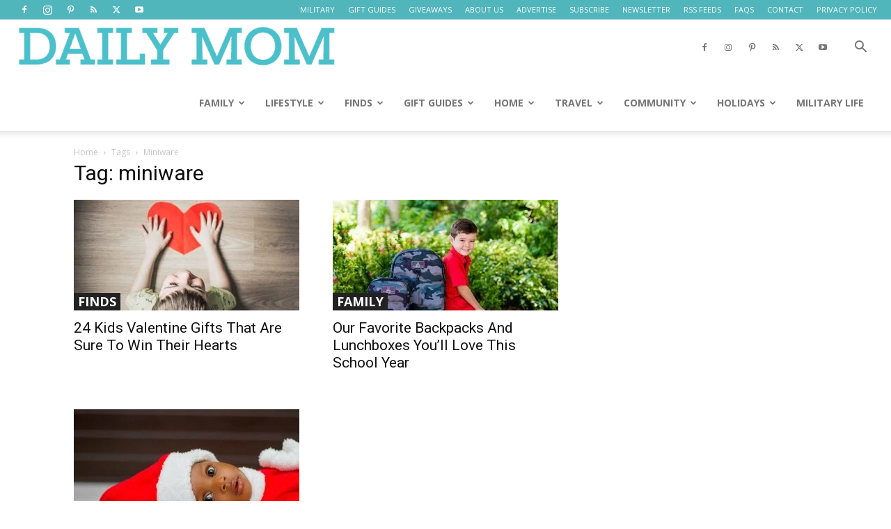

--- FILE ---
content_type: text/html; charset=UTF-8
request_url: https://dailymom.com/tag/miniware/
body_size: 37947
content:
<!doctype html >
<!--[if IE 8]>    <html class="ie8" lang="en"> <![endif]-->
<!--[if IE 9]>    <html class="ie9" lang="en"> <![endif]-->
<!--[if gt IE 8]><!--> <html lang="en-US" prefix="og: https://ogp.me/ns#"> <!--<![endif]-->
<head>
<title>Miniware Archives &raquo; Daily Mom</title>
    
    <meta charset="UTF-8" />
    <meta name="viewport" content="width=device-width, initial-scale=1.0">
    <link rel="pingback" href="https://dailymom.com/portal/xmlrpc.php" />
    <link rel="icon" type="image/png" href="https://cdn.shortpixel.ai/spai/q_glossy+ret_img+to_webp/dailymom.com/portal/wp-content/uploads/2018/04/profile-photo-circle-Copy-960x960.jpg" data-spai-egr="1"><link rel="apple-touch-icon" sizes="152x152" href="https://cdn.shortpixel.ai/spai/q_glossy+ret_img+to_webp/dailymom.com/portal/wp-content/uploads/2018/04/fb-profile-favicn-960x960.png" data-spai-egr="1"/>
<!-- Search Engine Optimization by Rank Math PRO - https://rankmath.com/ -->
<meta name="description" content="Welcome to Daily Mom&#039;s miniware section where you can find all the information and tips you need, related to miniware"/>
<meta name="robots" content="follow, noindex"/>
<meta property="og:locale" content="en_US" />
<meta property="og:type" content="article" />
<meta property="og:title" content="Miniware Archives &raquo; Daily Mom" />
<meta property="og:description" content="Welcome to Daily Mom&#039;s miniware section where you can find all the information and tips you need, related to miniware" />
<meta property="og:url" content="https://dailymom.com/tag/miniware/" />
<meta property="og:site_name" content="Daily Mom magazine" />
<meta property="article:publisher" content="http://www.facebook.com/dailymomofficial" />
<meta property="og:image" content="https://dailymom.com/portal/wp-content/uploads/2019/03/dm-logo.png" />
<meta property="og:image:secure_url" content="https://dailymom.com/portal/wp-content/uploads/2019/03/dm-logo.png" />
<meta property="og:image:width" content="500" />
<meta property="og:image:height" content="500" />
<meta property="og:image:alt" content="Daily Mom" />
<meta property="og:image:type" content="image/png" />
<meta name="twitter:card" content="summary_large_image" />
<meta name="twitter:title" content="Miniware Archives &raquo; Daily Mom" />
<meta name="twitter:description" content="Welcome to Daily Mom&#039;s miniware section where you can find all the information and tips you need, related to miniware" />
<meta name="twitter:site" content="@dailymomtweets" />
<meta name="twitter:image" content="https://dailymom.com/portal/wp-content/uploads/2019/03/dm-logo.png" />
<meta name="twitter:label1" content="Posts" />
<meta name="twitter:data1" content="3" />
<script type="application/ld+json" class="rank-math-schema-pro">{"@context":"https://schema.org","@graph":[{"@type":"Organization","@id":"https://dailymom.com/#organization","name":"Daily Mom magazine","url":"https://dailymom.com/","sameAs":["http://www.facebook.com/dailymomofficial","https://twitter.com/dailymomtweets","https://www.linkedin.com/company/40820417/","https://www.instagram.com/dailymomofficial"],"logo":{"@type":"ImageObject","@id":"https://dailymom.com/#logo","url":"http://dailymom.com/portal/wp-content/uploads/2018/04/fb-profile-favicn.png","contentUrl":"http://dailymom.com/portal/wp-content/uploads/2018/04/fb-profile-favicn.png","caption":"Daily Mom magazine","inLanguage":"en-US","width":"1200","height":"1200"}},{"@type":"WebSite","@id":"https://dailymom.com/#website","url":"https://dailymom.com","name":"Daily Mom magazine","publisher":{"@id":"https://dailymom.com/#organization"},"inLanguage":"en-US"},{"@type":"BreadcrumbList","@id":"https://dailymom.com/tag/miniware/#breadcrumb","itemListElement":[{"@type":"ListItem","position":"1","item":{"@id":"http://dailymom.com","name":"Home"}},{"@type":"ListItem","position":"2","item":{"@id":"https://dailymom.com/tag/miniware/","name":"miniware"}}]},{"@type":"CollectionPage","@id":"https://dailymom.com/tag/miniware/#webpage","url":"https://dailymom.com/tag/miniware/","name":"Miniware Archives &raquo; Daily Mom","isPartOf":{"@id":"https://dailymom.com/#website"},"inLanguage":"en-US","breadcrumb":{"@id":"https://dailymom.com/tag/miniware/#breadcrumb"}}]}</script>
<!-- /Rank Math WordPress SEO plugin -->

<link rel='dns-prefetch' href='//scripts.mediavine.com' />
<link rel='dns-prefetch' href='//fonts.googleapis.com' />
<link rel="alternate" type="application/rss+xml" title="Daily Mom &raquo; Feed" href="https://dailymom.com/feed/" />
<link rel="alternate" type="application/rss+xml" title="Daily Mom &raquo; Comments Feed" href="https://dailymom.com/comments/feed/" />
<link rel="alternate" type="application/rss+xml" title="Daily Mom &raquo; miniware Tag Feed" href="https://dailymom.com/tag/miniware/feed/" />
<style id='wp-img-auto-sizes-contain-inline-css' type='text/css'>
img:is([sizes=auto i],[sizes^="auto," i]){contain-intrinsic-size:3000px 1500px}
/*# sourceURL=wp-img-auto-sizes-contain-inline-css */
</style>
<link rel='stylesheet' id='atomic-blocks-fontawesome-css' href='https://dailymom.com/portal/wp-content/plugins/atomic-blocks/dist/assets/fontawesome/css/all.min.css?ver=1679962676' type='text/css' media='all' />
<link rel='stylesheet' id='genesis-blocks-style-css-css' href='https://dailymom.com/portal/wp-content/plugins/genesis-blocks/dist/style-blocks.build.css?ver=1764991533' type='text/css' media='all' />
<style id='wp-emoji-styles-inline-css' type='text/css'>

	img.wp-smiley, img.emoji {
		display: inline !important;
		border: none !important;
		box-shadow: none !important;
		height: 1em !important;
		width: 1em !important;
		margin: 0 0.07em !important;
		vertical-align: -0.1em !important;
		background: none !important;
		padding: 0 !important;
	}
/*# sourceURL=wp-emoji-styles-inline-css */
</style>
<style id='classic-theme-styles-inline-css' type='text/css'>
/*! This file is auto-generated */
.wp-block-button__link{color:#fff;background-color:#32373c;border-radius:9999px;box-shadow:none;text-decoration:none;padding:calc(.667em + 2px) calc(1.333em + 2px);font-size:1.125em}.wp-block-file__button{background:#32373c;color:#fff;text-decoration:none}
/*# sourceURL=/wp-includes/css/classic-themes.min.css */
</style>
<link rel='stylesheet' id='ilrcp_style-css' href='https://dailymom.com/portal/wp-content/plugins/internal-linking-related-contents-pro/assets/css/style.css' type='text/css' media='all' />
<style id='ilrcp_style-inline-css' type='text/css'>

				@media screen and (min-width : 0) and (max-width : 480px) {
					.internal-linking-related-contents-pro .template-1 ,
					.internal-linking-related-contents-pro .template-2 ,
					.internal-linking-related-contents-pro .template-3 ,
					.internal-linking-related-contents-pro .template-4 .postTitle ,
					.internal-linking-related-contents-pro .template-5 ,
					.internal-linking-related-contents-pro .template-6 .postTitle strong ,
					.internal-linking-related-contents-pro .template-6 span ,
					.internal-linking-related-contents-pro .template-8 .postTitle ,
					.internal-linking-related-contents-pro .template-9 .postTitle ,
					.internal-linking-related-contents-pro .template-7 span ,
					.internal-linking-related-contents-pro a.template-10 ,
					.internal-linking-related-contents-pro-template.template-10 .postTitle ,
					.internal-linking-related-contents-pro a.template-11 ,
					.internal-linking-related-contents-pro a.template-12 ,
					.internal-linking-related-contents-pro a.template-13 ,
					.internal-linking-related-contents-pro.internal-linking-related-contents-pro-template-13 span.cta,
					.internal-linking-related-contents-pro.template-14 .internal-linking-related-contents-pro-box-inner a { font-size:14px}

					.internal-linking-related-contents-pro.internal-linking-related-contents-pro-template-11 span.cta ,
					.internal-linking-related-contents-pro.internal-linking-related-contents-pro-template-12 span.cta { font-size:10px}

					.internal-linking-related-contents-pro .template-7 span.ilrcp-date { font-size:12px}
					.internal-linking-related-contents-pro .template-7 span.ilrcp-author { font-size:8px}
				
				}
				@media screen and (min-width : 481px) and (max-width : 768px) {
					.internal-linking-related-contents-pro .template-1 ,
					.internal-linking-related-contents-pro .template-2 ,
					.internal-linking-related-contents-pro .template-3 ,
					.internal-linking-related-contents-pro .template-4 .postTitle ,
					.internal-linking-related-contents-pro .template-5 ,
					.internal-linking-related-contents-pro .template-6 .postTitle strong ,
					.internal-linking-related-contents-pro .template-6 span ,
					.internal-linking-related-contents-pro .template-8 .postTitle ,
					.internal-linking-related-contents-pro .template-9 .postTitle ,
					.internal-linking-related-contents-pro .template-7 span ,
					.internal-linking-related-contents-pro a.template-10 ,
					.internal-linking-related-contents-pro-template.template-10 .postTitle ,
					.internal-linking-related-contents-pro a.template-11 ,
					.internal-linking-related-contents-pro a.template-12 ,
					.internal-linking-related-contents-pro a.template-13 ,
					.internal-linking-related-contents-pro.internal-linking-related-contents-pro-template-13 span.cta,
					.internal-linking-related-contents-pro.template-14 .internal-linking-related-contents-pro-box-inner a { font-size:16px}
					
					.internal-linking-related-contents-pro.internal-linking-related-contents-pro-template-11 span.cta ,
					.internal-linking-related-contents-pro.internal-linking-related-contents-pro-template-12 span.cta { font-size:12px}

					.internal-linking-related-contents-pro .template-7 span.ilrcp-date { font-size:14px}
					.internal-linking-related-contents-pro .template-7 span.ilrcp-author { font-size:10px}

				}
				@media screen and (min-width : 769px) {
					.internal-linking-related-contents-pro .template-1 ,
					.internal-linking-related-contents-pro .template-2 ,
					.internal-linking-related-contents-pro .template-3 ,
					.internal-linking-related-contents-pro .template-4 .postTitle ,
					.internal-linking-related-contents-pro .template-5 ,
					.internal-linking-related-contents-pro .template-6 .postTitle strong ,
					.internal-linking-related-contents-pro .template-6 span ,
					.internal-linking-related-contents-pro .template-8 .postTitle ,
					.internal-linking-related-contents-pro .template-9 .postTitle ,
					.internal-linking-related-contents-pro .template-7 span ,
					.internal-linking-related-contents-pro a.template-10 ,
					.internal-linking-related-contents-pro-template.template-10 .postTitle ,
					.internal-linking-related-contents-pro a.template-11 ,
					.internal-linking-related-contents-pro a.template-12 ,
					.internal-linking-related-contents-pro a.template-13 ,
					.internal-linking-related-contents-pro.internal-linking-related-contents-pro-template-13 span.cta,
					.internal-linking-related-contents-pro.template-14 .internal-linking-related-contents-pro-box-inner a { font-size:20px}

					.internal-linking-related-contents-pro.internal-linking-related-contents-pro-template-11 span.cta ,
					.internal-linking-related-contents-pro.internal-linking-related-contents-pro-template-12 span.cta { font-size:16px}

					.internal-linking-related-contents-pro .template-7 span.ilrcp-date { font-size:18px}
					.internal-linking-related-contents-pro .template-7 span.ilrcp-author { font-size:14px}
				
				}
				html[amp] .internal-linking-related-contents-pro .template-1 ,
				html[amp] .internal-linking-related-contents-pro .template-2 ,
				html[amp] .internal-linking-related-contents-pro .template-3 ,
				html[amp] .internal-linking-related-contents-pro .template-4 .postTitle ,
				html[amp] .internal-linking-related-contents-pro .template-5 ,
				html[amp] .internal-linking-related-contents-pro .template-6 .postTitle strong ,
				html[amp] .internal-linking-related-contents-pro .template-6 span ,
				html[amp] .internal-linking-related-contents-pro .template-8 .postTitle ,
				html[amp] .internal-linking-related-contents-pro .template-9 .postTitle ,
				html[amp] .internal-linking-related-contents-pro .template-7 span ,
				html[amp] .internal-linking-related-contents-pro a.template-10 ,
				html[amp] .internal-linking-related-contents-pro-template.template-10 .postTitle ,
				html[amp] .internal-linking-related-contents-pro a.template-11 ,
				html[amp] .internal-linking-related-contents-pro a.template-12 ,
				html[amp] .internal-linking-related-contents-pro a.template-13 ,
				html[amp] .internal-linking-related-contents-pro.internal-linking-related-contents-pro-template-13 span.cta,
				html[amp] .internal-linking-related-contents-pro.template-14 .internal-linking-related-contents-pro-box-inner a { font-size:14px}

				html[amp] .internal-linking-related-contents-pro.internal-linking-related-contents-pro-template-11 span.cta ,
				html[amp] .internal-linking-related-contents-pro.internal-linking-related-contents-pro-template-12 span.cta { font-size:10px}

				html[amp] .internal-linking-related-contents-pro .template-7 span.ilrcp-date { font-size:12px}
				html[amp] .internal-linking-related-contents-pro .template-7 span.ilrcp-author { font-size:10px}
				.internal-linking-related-contents-pro:before { margin-top:15px}
				.internal-linking-related-contents-pro:after { margin-bottom:15px}
				.internal-linking-related-contents-pro .template-1 ,
				.internal-linking-related-contents-pro .template-2 ,
				.internal-linking-related-contents-pro .template-3 ,
				.internal-linking-related-contents-pro .template-6 .postTitle strong,
				.internal-linking-related-contents-pro .template-8:before ,
				.internal-linking-related-contents-pro .template-9:before ,
				.internal-linking-related-contents-pro .template-9:after ,
				.internal-linking-related-contents-pro a.template-11 ,
				.internal-linking-related-contents-pro a.template-12,
				.internal-linking-related-contents-pro.template-14 .cta { background-color:#47a2aa!important}
				html[amp] .internal-linking-related-contents-pro .template-8:before ,
				html[amp] .internal-linking-related-contents-pro .template-9:before ,
				html[amp] .internal-linking-related-contents-pro .template-9:after { background-color:#47a2aa}
				.internal-linking-related-contents-pro .template-1:hover ,
				.internal-linking-related-contents-pro .template-1:active ,
				.internal-linking-related-contents-pro .template-1:focus ,
				.internal-linking-related-contents-pro .template-2 span.cta ,
				.internal-linking-related-contents-pro .template-2:hover ,
				.internal-linking-related-contents-pro .template-2:active ,
				.internal-linking-related-contents-pro .template-2:focus ,
				.internal-linking-related-contents-pro .template-3:hover ,
				.internal-linking-related-contents-pro .template-3:active ,
				.internal-linking-related-contents-pro .template-3:focus ,
				.internal-linking-related-contents-pro .template-3 .postTitle ,
				.internal-linking-related-contents-pro .template-6 .postTitle strong:hover ,
				.internal-linking-related-contents-pro .template-6 .postTitle strong:active ,
				.internal-linking-related-contents-pro .template-6 .postTitle strong:focus ,
				.internal-linking-related-contents-pro a.template-11:hover ,
				.internal-linking-related-contents-pro a.template-11:active ,
				.internal-linking-related-contents-pro a.template-11:focus ,
				.internal-linking-related-contents-pro a.template-12:hover ,
				.internal-linking-related-contents-pro a.template-12:active ,
				.internal-linking-related-contents-pro a.template-12:focus { background-color:#7dd1c8!important}
				.internal-linking-related-contents-pro .template-4 ,
				.internal-linking-related-contents-pro .template-6 ,
				.internal-linking-related-contents-pro .template-7 ,
				.internal-linking-related-contents-pro .template-8 ,
				.internal-linking-related-contents-pro .template-9 ,
				.internal-linking-related-contents-pro.template-14 .internal-linking-related-contents-pro-box { background-color:#ffffff!important}
				.internal-linking-related-contents-pro .template-4:hover ,
				.internal-linking-related-contents-pro .template-6:hover ,
				.internal-linking-related-contents-pro .template-7:hover ,
				.internal-linking-related-contents-pro .template-8:hover ,
				.internal-linking-related-contents-pro .template-9:hover { background-color:#ffffff!important}
				.internal-linking-related-contents-pro .template-1 span ,
				.internal-linking-related-contents-pro .template-2 span.postTitle ,
				.internal-linking-related-contents-pro .template-3 span.cta ,
				.internal-linking-related-contents-pro .template-5 a ,
				.internal-linking-related-contents-pro .template-5 span ,
				.internal-linking-related-contents-pro .template-5 strong ,
				.internal-linking-related-contents-pro .template-10 a ,
				.internal-linking-related-contents-pro .template-10 span ,
				.internal-linking-related-contents-pro .template-10 strong ,
				.internal-linking-related-contents-pro .template-10 .postTitle ,
				.internal-linking-related-contents-pro a.template-11 ,
				.internal-linking-related-contents-pro a.template-12 ,
				.internal-linking-related-contents-pro a.template-13 { color:#333333}
				.internal-linking-related-contents-pro .template-4 .postTitle ,
				.internal-linking-related-contents-pro .template-4 .postTitle span ,
				.internal-linking-related-contents-pro .template-6 .postTitle span ,
				.internal-linking-related-contents-pro.internal-linking-related-contents-pro-template-11 span.cta ,
				.internal-linking-related-contents-pro.internal-linking-related-contents-pro-template-12 span.cta ,
				.internal-linking-related-contents-pro.template-14 .internal-linking-related-contents-pro-box-inner a { color:#616161}
				.internal-linking-related-contents-pro .template-7 span.ilrcp-title ,
				.internal-linking-related-contents-pro .template-7 span.ilrcp-author ,
				.internal-linking-related-contents-pro .template-7 span.ilrcp-date ,
				.internal-linking-related-contents-pro .template-7:hover span.ilrcp-author,
				.internal-linking-related-contents-pro .template-7:hover span.ilrcp-date,
				.internal-linking-related-contents-pro .template-8,
				.internal-linking-related-contents-pro .template-8 .postTitle span ,
				.internal-linking-related-contents-pro .template-9,
				.internal-linking-related-contents-pro .template-9 .postTitle span { color:#616161 !important}
				.internal-linking-related-contents-pro.internal-linking-related-contents-pro-template-11 span.cta:after ,
				.internal-linking-related-contents-pro.internal-linking-related-contents-pro-template-12 span.cta:after { border-color:#616161}
				.internal-linking-related-contents-pro .template-2 span.cta ,
				.internal-linking-related-contents-pro .template-3 span.postTitle ,
				.internal-linking-related-contents-pro .template-6 .postTitle strong { color:#ffffff}
				.internal-linking-related-contents-pro .template-4:not(.internal-linking-related-contents-pro-template):hover .postTitle span ,
				.internal-linking-related-contents-pro .template-4:not(.internal-linking-related-contents-pro-template):active .postTitle span ,
				.internal-linking-related-contents-pro .template-4:not(.internal-linking-related-contents-pro-template):focus .postTitle span ,
				.internal-linking-related-contents-pro .internal-linking-related-contents-pro-template.template-4 a:hover span ,
				.internal-linking-related-contents-pro .internal-linking-related-contents-pro-template.template-4 a:active span ,
				.internal-linking-related-contents-pro .internal-linking-related-contents-pro-template.template-4 a:focus span ,
				.internal-linking-related-contents-pro .template-5 span:hover ,
				.internal-linking-related-contents-pro .template-5 span:active ,
				.internal-linking-related-contents-pro .template-5 span:focus ,
				.internal-linking-related-contents-pro .template-6 span:hover ,
				.internal-linking-related-contents-pro .template-6 span:active ,
				.internal-linking-related-contents-pro .template-6 span:focus ,
				.internal-linking-related-contents-pro .template-7:not(.internal-linking-related-contents-pro-template):hover span.ilrcp-title ,
				.internal-linking-related-contents-pro .template-7:not(.internal-linking-related-contents-pro-template):active span.ilrcp-title ,
				.internal-linking-related-contents-pro .template-7:not(.internal-linking-related-contents-pro-template):focus span.ilrcp-title ,
				.internal-linking-related-contents-pro .internal-linking-related-contents-pro-template.template-7 a:hover span ,
				.internal-linking-related-contents-pro .internal-linking-related-contents-pro-template.template-7 a:active span ,
				.internal-linking-related-contents-pro .internal-linking-related-contents-pro-template.template-7 a:focus span ,
				.internal-linking-related-contents-pro .template-8:not(.internal-linking-related-contents-pro-template):hover .postTitle span ,
				.internal-linking-related-contents-pro .template-8:not(.internal-linking-related-contents-pro-template):active .postTitle span ,
				.internal-linking-related-contents-pro .template-8:not(.internal-linking-related-contents-pro-template):focus .postTitle span ,
				.internal-linking-related-contents-pro .internal-linking-related-contents-pro-template.template-8 a:hover span ,
				.internal-linking-related-contents-pro .internal-linking-related-contents-pro-template.template-8 a:active span ,
				.internal-linking-related-contents-pro .internal-linking-related-contents-pro-template.template-8 a:focus span ,
				.internal-linking-related-contents-pro .template-9:not(.internal-linking-related-contents-pro-template):hover .postTitle span ,
				.internal-linking-related-contents-pro .template-9:not(.internal-linking-related-contents-pro-template):active .postTitle span ,
				.internal-linking-related-contents-pro .template-9:not(.internal-linking-related-contents-pro-template):focus .postTitle span ,
				.internal-linking-related-contents-pro .internal-linking-related-contents-pro-template.template-9 a:hover span ,
				.internal-linking-related-contents-pro .internal-linking-related-contents-pro-template.template-9 a:active span ,
				.internal-linking-related-contents-pro .internal-linking-related-contents-pro-template.template-9 a:focus span ,
				.internal-linking-related-contents-pro a.template-11:hover ,
				.internal-linking-related-contents-pro a.template-12:hover ,
				.internal-linking-related-contents-pro a.template-13:hover ,
				.internal-linking-related-contents-pro.template-14 .internal-linking-related-contents-pro-box-inner a:hover ,
				.internal-linking-related-contents-pro.template-14 .internal-linking-related-contents-pro-box-inner a:active ,
				.internal-linking-related-contents-pro.template-14 .internal-linking-related-contents-pro-box-inner a:focus { color:#000000!important}
				.internal-linking-related-contents-pro .template-4 ,
				.internal-linking-related-contents-pro .template-6 ,
				.internal-linking-related-contents-pro .template-7 ,
				.internal-linking-related-contents-pro.template-14 .internal-linking-related-contents-pro-box { border-color:#707070!important}
				.internal-linking-related-contents-pro-list { border-color:#dddddd!important}
/*# sourceURL=ilrcp_style-inline-css */
</style>
<style id='ez-toc-style-inline-css' type='text/css'>
#ez-toc-container{background:#f9f9f9;border:1px solid #aaa;border-radius:4px;-webkit-box-shadow:0 1px 1px rgba(0,0,0,.05);box-shadow:0 1px 1px rgba(0,0,0,.05);display:table;margin-bottom:1em;padding:10px 20px 10px 10px;position:relative;width:auto}div.ez-toc-widget-container{padding:0;position:relative}#ez-toc-container.ez-toc-light-blue{background:#edf6ff}#ez-toc-container.ez-toc-white{background:#fff}#ez-toc-container.ez-toc-black{background:#000}#ez-toc-container.ez-toc-transparent{background:none transparent}div.ez-toc-widget-container ul{display:block}div.ez-toc-widget-container li{border:none;padding:0}div.ez-toc-widget-container ul.ez-toc-list{padding:10px}#ez-toc-container ul ul,.ez-toc div.ez-toc-widget-container ul ul{margin-left:1.5em}#ez-toc-container li,#ez-toc-container ul{margin:0;padding:0}#ez-toc-container li,#ez-toc-container ul,#ez-toc-container ul li,div.ez-toc-widget-container,div.ez-toc-widget-container li{background:none;list-style:none none;line-height:1.6;margin:0;overflow:hidden;z-index:1}#ez-toc-container .ez-toc-title{text-align:left;line-height:1.45;margin:0;padding:0}.ez-toc-title-container{display:table;width:100%}.ez-toc-title,.ez-toc-title-toggle{display:inline;text-align:left;vertical-align:middle}#ez-toc-container.ez-toc-black p.ez-toc-title{color:#fff}#ez-toc-container div.ez-toc-title-container+ul.ez-toc-list{margin-top:1em}.ez-toc-wrap-left{margin:0 auto 1em 0!important}.ez-toc-wrap-left-text{float:left}.ez-toc-wrap-right{margin:0 0 1em auto!important}.ez-toc-wrap-right-text{float:right}#ez-toc-container a{color:#444;box-shadow:none;text-decoration:none;text-shadow:none;display:inline-flex;align-items:stretch;flex-wrap:nowrap}#ez-toc-container a:visited{color:#9f9f9f}#ez-toc-container a:hover{text-decoration:underline}#ez-toc-container.ez-toc-black a,#ez-toc-container.ez-toc-black a:visited{color:#fff}#ez-toc-container a.ez-toc-toggle{display:flex;align-items:center}.ez-toc-widget-container ul.ez-toc-list li:before{content:" ";position:absolute;left:0;right:0;height:30px;line-height:30px;z-index:-1}.ez-toc-widget-container ul.ez-toc-list li.active{background-color:#ededed}.ez-toc-widget-container li.active>a{font-weight:900}.ez-toc-btn{display:inline-block;padding:6px 12px;margin-bottom:0;font-size:14px;font-weight:400;line-height:1.428571429;text-align:center;white-space:nowrap;vertical-align:middle;cursor:pointer;background-image:none;border:1px solid transparent;border-radius:4px;-webkit-user-select:none;-moz-user-select:none;-ms-user-select:none;-o-user-select:none;user-select:none}.ez-toc-btn:focus{outline:thin dotted #333;outline:5px auto -webkit-focus-ring-color;outline-offset:-2px}.ez-toc-btn:focus,.ez-toc-btn:hover{color:#333;text-decoration:none}.ez-toc-btn.active,.ez-toc-btn:active{background-image:none;outline:0;-webkit-box-shadow:inset 0 3px 5px rgba(0,0,0,.125);box-shadow:inset 0 3px 5px rgba(0,0,0,.125)}.ez-toc-btn-default{color:#333;background-color:#fff}.ez-toc-btn-default.active,.ez-toc-btn-default:active,.ez-toc-btn-default:focus,.ez-toc-btn-default:hover{color:#333;background-color:#ebebeb;border-color:#adadad}.ez-toc-btn-default.active,.ez-toc-btn-default:active{background-image:none}.ez-toc-btn-sm,.ez-toc-btn-xs{padding:5px 10px;font-size:12px;line-height:1.5;border-radius:3px}.ez-toc-btn-xs{padding:1px 5px}.ez-toc-btn-default{text-shadow:0 -1px 0 rgba(0,0,0,.2);-webkit-box-shadow:inset 0 1px 0 hsla(0,0%,100%,.15),0 1px 1px rgba(0,0,0,.075);box-shadow:inset 0 1px 0 hsla(0,0%,100%,.15),0 1px 1px rgba(0,0,0,.075)}.ez-toc-btn-default:active{-webkit-box-shadow:inset 0 3px 5px rgba(0,0,0,.125);box-shadow:inset 0 3px 5px rgba(0,0,0,.125)}.btn.active,.ez-toc-btn:active{background-image:none}.ez-toc-btn-default{text-shadow:0 1px 0 #fff;background-image:-webkit-gradient(linear,left 0,left 100%,from(#fff),to(#e0e0e0));background-image:-webkit-linear-gradient(top,#fff,#e0e0e0);background-image:-moz-linear-gradient(top,#fff 0,#e0e0e0 100%);background-image:linear-gradient(180deg,#fff 0,#e0e0e0);background-repeat:repeat-x;border-color:#ccc;filter:progid:DXImageTransform.Microsoft.gradient(startColorstr="#ffffffff",endColorstr="#ffe0e0e0",GradientType=0);filter:progid:DXImageTransform.Microsoft.gradient(enabled=false)}.ez-toc-btn-default:focus,.ez-toc-btn-default:hover{background-color:#e0e0e0;background-position:0 -15px}.ez-toc-btn-default.active,.ez-toc-btn-default:active{background-color:#e0e0e0;border-color:#dbdbdb}.ez-toc-pull-right{float:right!important;margin-left:10px}#ez-toc-container label.cssicon,#ez-toc-widget-container label.cssicon{height:30px}.ez-toc-glyphicon{position:relative;top:1px;display:inline-block;font-family:Glyphicons Halflings;-webkit-font-smoothing:antialiased;font-style:normal;font-weight:400;line-height:1;-moz-osx-font-smoothing:grayscale}.ez-toc-glyphicon:empty{width:1em}.ez-toc-toggle i.ez-toc-glyphicon{font-size:16px;margin-left:2px}#ez-toc-container input{position:absolute;left:-999em}#ez-toc-container input[type=checkbox]:checked+nav,#ez-toc-widget-container input[type=checkbox]:checked+nav{opacity:0;max-height:0;border:none;display:none}#ez-toc-container label{position:relative;cursor:pointer;display:initial}#ez-toc-container .ez-toc-js-icon-con{display:initial}#ez-toc-container .ez-toc-js-icon-con,#ez-toc-container .ez-toc-toggle label{float:right;position:relative;font-size:16px;padding:0;border:1px solid #999191;border-radius:5px;cursor:pointer;left:10px;width:35px}div#ez-toc-container .ez-toc-title{display:initial}.ez-toc-wrap-center{margin:0 auto 1em!important}#ez-toc-container a.ez-toc-toggle{color:#444;background:inherit;border:inherit}.ez-toc-toggle #item{position:absolute;left:-999em}label.cssicon .ez-toc-glyphicon:empty{font-size:16px;margin-left:2px}label.cssiconcheckbox{display:none}.ez-toc-widget-container ul li a{padding-left:10px;display:inline-flex;align-items:stretch;flex-wrap:nowrap}.ez-toc-widget-container ul.ez-toc-list li{height:auto!important}.ez-toc-cssicon{float:right;position:relative;font-size:16px;padding:0;border:1px solid #999191;border-radius:5px;cursor:pointer;left:10px;width:35px}.ez-toc-icon-toggle-span{display:flex;align-items:center;width:35px;height:30px;justify-content:center;direction:ltr}#ez-toc-container .eztoc-toggle-hide-by-default{display:none}.eztoc_no_heading_found{background-color:#ff0;padding-left:10px}.eztoc-hide{display:none}.term-description .ez-toc-title-container p:nth-child(2){width:50px;float:right;margin:0}.ez-toc-list.ez-toc-columns-2{column-count:2;column-gap:20px;column-fill:balance}.ez-toc-list.ez-toc-columns-2>li{display:block;break-inside:avoid;margin-bottom:8px;page-break-inside:avoid}.ez-toc-list.ez-toc-columns-3{column-count:3;column-gap:20px;column-fill:balance}.ez-toc-list.ez-toc-columns-3>li{display:block;break-inside:avoid;margin-bottom:8px;page-break-inside:avoid}.ez-toc-list.ez-toc-columns-4{column-count:4;column-gap:20px;column-fill:balance}.ez-toc-list.ez-toc-columns-4>li{display:block;break-inside:avoid;margin-bottom:8px;page-break-inside:avoid}.ez-toc-list.ez-toc-columns-optimized{column-fill:balance;orphans:2;widows:2}.ez-toc-list.ez-toc-columns-optimized>li{display:block;break-inside:avoid;page-break-inside:avoid}@media (max-width:768px){.ez-toc-list.ez-toc-columns-2,.ez-toc-list.ez-toc-columns-3,.ez-toc-list.ez-toc-columns-4{column-count:1;column-gap:0}}@media (max-width:1024px) and (min-width:769px){.ez-toc-list.ez-toc-columns-3,.ez-toc-list.ez-toc-columns-4{column-count:2}}.ez-toc-container-direction {direction: ltr;}.ez-toc-counter ul{counter-reset: item ;}.ez-toc-counter nav ul li a::before {content: counters(item, '.', decimal) '. ';display: inline-block;counter-increment: item;flex-grow: 0;flex-shrink: 0;margin-right: .2em; float: left; }.ez-toc-widget-direction {direction: ltr;}.ez-toc-widget-container ul{counter-reset: item ;}.ez-toc-widget-container nav ul li a::before {content: counters(item, '.', decimal) '. ';display: inline-block;counter-increment: item;flex-grow: 0;flex-shrink: 0;margin-right: .2em; float: left; }div#ez-toc-container .ez-toc-title {font-size: 120%;}div#ez-toc-container .ez-toc-title {font-weight: 500;}div#ez-toc-container ul li , div#ez-toc-container ul li a {font-size: 85%;}div#ez-toc-container ul li , div#ez-toc-container ul li a {font-weight: 500;}div#ez-toc-container nav ul ul li {font-size: 90%;}.ez-toc-box-title {font-weight: bold; margin-bottom: 10px; text-align: center; text-transform: uppercase; letter-spacing: 1px; color: #666; padding-bottom: 5px;position:absolute;top:-4%;left:5%;background-color: inherit;transition: top 0.3s ease;}.ez-toc-box-title.toc-closed {top:-25%;}
/*# sourceURL=ez-toc-style-inline-css */
</style>
<link rel='stylesheet' id='td-plugin-newsletter-css' href='https://dailymom.com/portal/wp-content/plugins/td-newsletter/style.css?ver=12.7.3' type='text/css' media='all' />
<link rel='stylesheet' id='td-plugin-multi-purpose-css' href='https://dailymom.com/portal/wp-content/plugins/td-composer/td-multi-purpose/style.css?ver=7cd248d7ca13c255207c3f8b916c3f00' type='text/css' media='all' />
<link rel='stylesheet' id='google-fonts-style-css' href='https://fonts.googleapis.com/css?family=Maven+Pro%3A400%2C100%2C100italic%2C200%2C200italic%2C300%2C300italic%2C400italic%2C500%2C500italic%2C600%2C600italic%2C700%2C700italic%2C800%2C800italic%2C900%2C900italic%7CRoboto+Condensed%3A400%2C100%2C100italic%2C200%2C200italic%2C300%2C300italic%2C400italic%2C500%2C500italic%2C600%2C600italic%2C700%2C700italic%2C800%2C800italic%2C900%2C900italic%7CPlayfair+Display%3A400%2C100%2C100italic%2C200%2C200italic%2C300%2C300italic%2C400italic%2C500%2C500italic%2C600%2C600italic%2C700%2C700italic%2C800%2C800italic%2C900%2C900italic%7COpen+Sans%3A400%2C600%2C700%2C100%2C100italic%2C200%2C200italic%2C300%2C300italic%2C400italic%2C500%2C500italic%2C600italic%2C700italic%2C800%2C800italic%2C900%2C900italic%7CRoboto%3A400%2C600%2C700%2C100%2C100italic%2C200%2C200italic%2C300%2C300italic%2C400italic%2C500%2C500italic%2C600italic%2C700italic%2C800%2C800italic%2C900%2C900italic&#038;display=swap&#038;ver=12.7.3' type='text/css' media='all' />
<link rel='stylesheet' id='td-theme-css' href='https://dailymom.com/portal/wp-content/themes/Newspaper/style.css?ver=12.7.3' type='text/css' media='all' />
<style id='td-theme-inline-css' type='text/css'>@media (max-width:767px){.td-header-desktop-wrap{display:none}}@media (min-width:767px){.td-header-mobile-wrap{display:none}}</style>
<link rel='stylesheet' id='td-legacy-framework-front-style-css' href='https://dailymom.com/portal/wp-content/plugins/td-composer/legacy/Newspaper/assets/css/td_legacy_main.css?ver=7cd248d7ca13c255207c3f8b916c3f00' type='text/css' media='all' />
<link rel='stylesheet' id='td-standard-pack-framework-front-style-css' href='https://dailymom.com/portal/wp-content/plugins/td-standard-pack/Newspaper/assets/css/td_standard_pack_main.css?ver=c12e6da63ed2f212e87e44e5e9b9a302' type='text/css' media='all' />
<link rel='stylesheet' id='td-theme-demo-style-css' href='https://dailymom.com/portal/wp-content/plugins/td-composer/legacy/Newspaper/includes/demos/what/demo_style.css?ver=12.7.3' type='text/css' media='all' />
<link rel='stylesheet' id='tdb_style_cloud_templates_front-css' href='https://dailymom.com/portal/wp-content/plugins/td-cloud-library/assets/css/tdb_main.css?ver=6127d3b6131f900b2e62bb855b13dc3b' type='text/css' media='all' />
<script type="text/javascript" src="https://cdn.shortpixel.ai/spai/ret_auto/dailymom.com/portal/wp-includes/js/jquery/jquery.min.js?ver=3.7.1" id="jquery-core-js"></script>
<script type="text/javascript" src="https://cdn.shortpixel.ai/spai/ret_auto/dailymom.com/portal/wp-includes/js/jquery/jquery-migrate.min.js?ver=3.4.1" id="jquery-migrate-js"></script>
<script type="text/javascript" async="async" fetchpriority="high" data-noptimize="1" data-cfasync="false" src="https://scripts.mediavine.com/tags/daily-mom.js?ver=6.9" id="mv-script-wrapper-js" data-spai-excluded="true"></script>
<link rel="https://api.w.org/" href="https://dailymom.com/wp-json/" /><link rel="alternate" title="JSON" type="application/json" href="https://dailymom.com/wp-json/wp/v2/tags/15071" /><link rel="EditURI" type="application/rsd+xml" title="RSD" href="https://dailymom.com/portal/xmlrpc.php?rsd" />
<meta name="generator" content="WordPress 6.9" />
    <script>
        window.tdb_global_vars = {"wpRestUrl":"https:\/\/dailymom.com\/wp-json\/","permalinkStructure":"\/%category%\/%postname%\/"};
        window.tdb_p_autoload_vars = {"isAjax":false,"isAdminBarShowing":false};
    </script>
    
    <style id="tdb-global-colors">:root{--accent-color:#fff}</style>

    
	            <script type="text/javascript" id="spai_js" data-cfasync="false" data-spai-excluded="true">
                document.documentElement.className += " spai_has_js";
                (function(w, d){
                    var b = d.getElementsByTagName('head')[0];
                    var s = d.createElement("script");
                    var v = ("IntersectionObserver" in w) ? "" : "-compat";
                    s.async = true; // This includes the script as async.
                    s.src = "https://cdn.shortpixel.ai/assets/js/bundles/spai-lib-bg" + v
                        + ".1.1.min.js?v=3.11.1";
                    w.spaiDomain = "cdn.shortpixel.ai";
                    w.spaiData = {
                        version: "3.11.1",
                        key: "spai",
                        customKeys: [],
                        quality: "glossy",
                        convert: "webp",
                        lqip: false,
                                                rootMargin: "500px",
                        crop: false,
                        sizeBreakpoints: {"on":false,"base":50,"rate":10},
                        backgroundsMaxWidth: 1920,
                        resizeStyleBackgrounds: false,
                        nativeLazyLoad: true,
                        safeLazyBackgrounds: false,
                        asyncInitialParsing: false,
                        debug: false,
                        doSelectors: [{"selectors":"img","type":"attr","targetAttr":"src","attrType":"url","lazy":true,"resize":true}],
                        exclusions: {"selectors":[],"urls":{"regex:\/\\\/\\\/([^\\\/]*\\.|)gravatar.com\\\/\/":{"lazy":0,"cdn":0,"resize":0,"lqip":0,"crop":-1}}},
                        sizeFromImageSuffix: true,
                        ajax_url: "https://dailymom.com/portal/wp-admin/admin-ajax.php"
                    };
                    b.appendChild(s);
                }(window, document));
            </script>
            
<!-- JS generated by theme -->

<script type="text/javascript" id="td-generated-header-js">
    
    

	    var tdBlocksArray = []; //here we store all the items for the current page

	    // td_block class - each ajax block uses a object of this class for requests
	    function tdBlock() {
		    this.id = '';
		    this.block_type = 1; //block type id (1-234 etc)
		    this.atts = '';
		    this.td_column_number = '';
		    this.td_current_page = 1; //
		    this.post_count = 0; //from wp
		    this.found_posts = 0; //from wp
		    this.max_num_pages = 0; //from wp
		    this.td_filter_value = ''; //current live filter value
		    this.is_ajax_running = false;
		    this.td_user_action = ''; // load more or infinite loader (used by the animation)
		    this.header_color = '';
		    this.ajax_pagination_infinite_stop = ''; //show load more at page x
	    }

        // td_js_generator - mini detector
        ( function () {
            var htmlTag = document.getElementsByTagName("html")[0];

	        if ( navigator.userAgent.indexOf("MSIE 10.0") > -1 ) {
                htmlTag.className += ' ie10';
            }

            if ( !!navigator.userAgent.match(/Trident.*rv\:11\./) ) {
                htmlTag.className += ' ie11';
            }

	        if ( navigator.userAgent.indexOf("Edge") > -1 ) {
                htmlTag.className += ' ieEdge';
            }

            if ( /(iPad|iPhone|iPod)/g.test(navigator.userAgent) ) {
                htmlTag.className += ' td-md-is-ios';
            }

            var user_agent = navigator.userAgent.toLowerCase();
            if ( user_agent.indexOf("android") > -1 ) {
                htmlTag.className += ' td-md-is-android';
            }

            if ( -1 !== navigator.userAgent.indexOf('Mac OS X')  ) {
                htmlTag.className += ' td-md-is-os-x';
            }

            if ( /chrom(e|ium)/.test(navigator.userAgent.toLowerCase()) ) {
               htmlTag.className += ' td-md-is-chrome';
            }

            if ( -1 !== navigator.userAgent.indexOf('Firefox') ) {
                htmlTag.className += ' td-md-is-firefox';
            }

            if ( -1 !== navigator.userAgent.indexOf('Safari') && -1 === navigator.userAgent.indexOf('Chrome') ) {
                htmlTag.className += ' td-md-is-safari';
            }

            if( -1 !== navigator.userAgent.indexOf('IEMobile') ){
                htmlTag.className += ' td-md-is-iemobile';
            }

        })();

        var tdLocalCache = {};

        ( function () {
            "use strict";

            tdLocalCache = {
                data: {},
                remove: function (resource_id) {
                    delete tdLocalCache.data[resource_id];
                },
                exist: function (resource_id) {
                    return tdLocalCache.data.hasOwnProperty(resource_id) && tdLocalCache.data[resource_id] !== null;
                },
                get: function (resource_id) {
                    return tdLocalCache.data[resource_id];
                },
                set: function (resource_id, cachedData) {
                    tdLocalCache.remove(resource_id);
                    tdLocalCache.data[resource_id] = cachedData;
                }
            };
        })();

    
    
var td_viewport_interval_list=[{"limitBottom":767,"sidebarWidth":228},{"limitBottom":1018,"sidebarWidth":300},{"limitBottom":1140,"sidebarWidth":324}];
var tds_general_modal_image="yes";
var tdc_is_installed="yes";
var tdc_domain_active=false;
var td_ajax_url="https:\/\/dailymom.com\/portal\/wp-admin\/admin-ajax.php?td_theme_name=Newspaper&v=12.7.3";
var td_get_template_directory_uri="https:\/\/dailymom.com\/portal\/wp-content\/plugins\/td-composer\/legacy\/common";
var tds_snap_menu="snap";
var tds_logo_on_sticky="show_header_logo";
var tds_header_style="tdm_header_style_3";
var td_please_wait="Please wait...";
var td_email_user_pass_incorrect="User or password incorrect!";
var td_email_user_incorrect="Email or username incorrect!";
var td_email_incorrect="Email incorrect!";
var td_user_incorrect="Username incorrect!";
var td_email_user_empty="Email or username empty!";
var td_pass_empty="Pass empty!";
var td_pass_pattern_incorrect="Invalid Pass Pattern!";
var td_retype_pass_incorrect="Retyped Pass incorrect!";
var tds_more_articles_on_post_enable="";
var tds_more_articles_on_post_time_to_wait="1";
var tds_more_articles_on_post_pages_distance_from_top=0;
var tds_captcha="";
var tds_theme_color_site_wide="#49b5bc";
var tds_smart_sidebar="enabled";
var tdThemeName="Newspaper";
var tdThemeNameWl="Newspaper";
var td_magnific_popup_translation_tPrev="Previous (Left arrow key)";
var td_magnific_popup_translation_tNext="Next (Right arrow key)";
var td_magnific_popup_translation_tCounter="%curr% of %total%";
var td_magnific_popup_translation_ajax_tError="The content from %url% could not be loaded.";
var td_magnific_popup_translation_image_tError="The image #%curr% could not be loaded.";
var tdBlockNonce="e69c578543";
var tdMobileMenu="enabled";
var tdMobileSearch="enabled";
var tdDateNamesI18n={"month_names":["January","February","March","April","May","June","July","August","September","October","November","December"],"month_names_short":["Jan","Feb","Mar","Apr","May","Jun","Jul","Aug","Sep","Oct","Nov","Dec"],"day_names":["Sunday","Monday","Tuesday","Wednesday","Thursday","Friday","Saturday"],"day_names_short":["Sun","Mon","Tue","Wed","Thu","Fri","Sat"]};
var tdb_modal_confirm="Save";
var tdb_modal_cancel="Cancel";
var tdb_modal_confirm_alt="Yes";
var tdb_modal_cancel_alt="No";
var td_deploy_mode="deploy";
var td_ad_background_click_link="";
var td_ad_background_click_target="";
</script>

<!-- Google tag (gtag.js) -->
<script async src="https://www.googletagmanager.com/gtag/js?id=G-E806C36EWF"></script>
<script>
  window.dataLayer = window.dataLayer || [];
  function gtag(){dataLayer.push(arguments);}
  gtag('js', new Date());

  gtag('config', 'G-E806C36EWF');
</script>




<!-- Facebook Pixel Code -->
<script>
  !function(f,b,e,v,n,t,s)
  {if(f.fbq)return;n=f.fbq=function(){n.callMethod?
  n.callMethod.apply(n,arguments):n.queue.push(arguments)};
  if(!f._fbq)f._fbq=n;n.push=n;n.loaded=!0;n.version='2.0';
  n.queue=[];t=b.createElement(e);t.async=!0;
  t.src=v;s=b.getElementsByTagName(e)[0];
  s.parentNode.insertBefore(t,s)}(window, document,'script',
  'https://connect.facebook.net/en_US/fbevents.js');
  fbq('init', '1602922366410925');
  fbq('track', 'PageView');
</script>
<script async defer src='https://app.visitortracking.com/assets/js/tracer.js'></script>
<script>
function init_tracer() { 
   var tracer = new Tracer({  
   websiteId : "d92711bd-62dd-4f5f-a994-ac02661f9826",  
   async : true, 
   debug : false }); 
 } 
 </script>
<script>_VH_CODE = 1282706427;</script>

<script src="https://visithunter.io/collect.js"></script>

<script src="https://platform.illow.io/banner.js?siteId=48a0c6f6-1e8a-4be8-a4f0-67e105beee7c"></script>




<script type="application/ld+json">
    {
        "@context": "https://schema.org",
        "@type": "BreadcrumbList",
        "itemListElement": [
            {
                "@type": "ListItem",
                "position": 1,
                "item": {
                    "@type": "WebSite",
                    "@id": "https://dailymom.com/",
                    "name": "Home"
                }
            },
            {
                "@type": "ListItem",
                "position": 2,
                    "item": {
                    "@type": "WebPage",
                    "@id": "https://dailymom.com/tag/miniware/",
                    "name": "Miniware"
                }
            }    
        ]
    }
</script>
		<style type="text/css" id="wp-custom-css">
			/*cls fix*/
@media (min-width: 768px) {
.td-main-menu-logo.td-logo-in-menu.td-logo-sticky {
    min-height: 80px;
}
#td-header-menu #menu-main-menu-1 {
    float: right;
}
.archive .td-category-header.td-container-wrap {
    min-height: 143px;
}
}

@media (min-width: 768px) and (max-width: 1808px) {
.tdc-header-wrap .td-header-menu-wrap-full.td-container-wrap.td_stretch_content {
    min-height: 160px;
}
.td-sticky-header img {
    min-width: 466px;
}
.td-affix .td-sticky-header img {
    min-width: 200px;
}
.tdm-header .tdm-menu-btns-socials>.td-header-menu-social {
    min-height: 80px;
	  min-width: 199px;
}
.menu-main-menu-container {
    min-width: 988px;
}
}

@media (min-width: 1809px) {
.tdc-header-wrap .td-header-menu-wrap-full.td-container-wrap.td_stretch_content {
    min-height: 80px;
}
}
@media (min-width: 1019px) and (max-width: 1140px) {
	#td-header-menu #menu-main-menu-1 {
	min-width: 928px;
}}
@media (min-width: 1141px) {
	#td-header-menu #menu-main-menu-1 {
	min-width: 988px;
}
.td-main-menu-logo.td-logo-in-menu.td-logo-sticky {
    min-width: 488px;
}
}
@media (max-width: 767px) {
.home .td-header-menu-wrap {
    position: fixed !important;
    margin-right: auto;
    margin-left: auto;
    width: 100%;
    z-index: 9999;
    top: 0;
}
.home .td-main-page-wrap {
    padding-top: 69px!important;
}
}

/* Mediavine CSS */
@media only screen and (min-width: 1200px) {
body.single-post .td-pb-span9 + .td-pb-span3 {
    min-width: 348px;
}
body.single-post .td-pb-span9 {
    max-width: calc(100% - 348px);
}
}
/* End Mediavine CSS */		</style>
		
<!-- Button style compiled by theme -->

<style>.tdm-btn-style1{background-color:#49b5bc}.tdm-btn-style2:before{border-color:#49b5bc}.tdm-btn-style2{color:#49b5bc}.tdm-btn-style3{-webkit-box-shadow:0 2px 16px #49b5bc;-moz-box-shadow:0 2px 16px #49b5bc;box-shadow:0 2px 16px #49b5bc}.tdm-btn-style3:hover{-webkit-box-shadow:0 4px 26px #49b5bc;-moz-box-shadow:0 4px 26px #49b5bc;box-shadow:0 4px 26px #49b5bc}</style>

	<style id="tdw-css-placeholder"></style><style id='global-styles-inline-css' type='text/css'>
:root{--wp--preset--aspect-ratio--square: 1;--wp--preset--aspect-ratio--4-3: 4/3;--wp--preset--aspect-ratio--3-4: 3/4;--wp--preset--aspect-ratio--3-2: 3/2;--wp--preset--aspect-ratio--2-3: 2/3;--wp--preset--aspect-ratio--16-9: 16/9;--wp--preset--aspect-ratio--9-16: 9/16;--wp--preset--color--black: #000000;--wp--preset--color--cyan-bluish-gray: #abb8c3;--wp--preset--color--white: #ffffff;--wp--preset--color--pale-pink: #f78da7;--wp--preset--color--vivid-red: #cf2e2e;--wp--preset--color--luminous-vivid-orange: #ff6900;--wp--preset--color--luminous-vivid-amber: #fcb900;--wp--preset--color--light-green-cyan: #7bdcb5;--wp--preset--color--vivid-green-cyan: #00d084;--wp--preset--color--pale-cyan-blue: #8ed1fc;--wp--preset--color--vivid-cyan-blue: #0693e3;--wp--preset--color--vivid-purple: #9b51e0;--wp--preset--gradient--vivid-cyan-blue-to-vivid-purple: linear-gradient(135deg,rgb(6,147,227) 0%,rgb(155,81,224) 100%);--wp--preset--gradient--light-green-cyan-to-vivid-green-cyan: linear-gradient(135deg,rgb(122,220,180) 0%,rgb(0,208,130) 100%);--wp--preset--gradient--luminous-vivid-amber-to-luminous-vivid-orange: linear-gradient(135deg,rgb(252,185,0) 0%,rgb(255,105,0) 100%);--wp--preset--gradient--luminous-vivid-orange-to-vivid-red: linear-gradient(135deg,rgb(255,105,0) 0%,rgb(207,46,46) 100%);--wp--preset--gradient--very-light-gray-to-cyan-bluish-gray: linear-gradient(135deg,rgb(238,238,238) 0%,rgb(169,184,195) 100%);--wp--preset--gradient--cool-to-warm-spectrum: linear-gradient(135deg,rgb(74,234,220) 0%,rgb(151,120,209) 20%,rgb(207,42,186) 40%,rgb(238,44,130) 60%,rgb(251,105,98) 80%,rgb(254,248,76) 100%);--wp--preset--gradient--blush-light-purple: linear-gradient(135deg,rgb(255,206,236) 0%,rgb(152,150,240) 100%);--wp--preset--gradient--blush-bordeaux: linear-gradient(135deg,rgb(254,205,165) 0%,rgb(254,45,45) 50%,rgb(107,0,62) 100%);--wp--preset--gradient--luminous-dusk: linear-gradient(135deg,rgb(255,203,112) 0%,rgb(199,81,192) 50%,rgb(65,88,208) 100%);--wp--preset--gradient--pale-ocean: linear-gradient(135deg,rgb(255,245,203) 0%,rgb(182,227,212) 50%,rgb(51,167,181) 100%);--wp--preset--gradient--electric-grass: linear-gradient(135deg,rgb(202,248,128) 0%,rgb(113,206,126) 100%);--wp--preset--gradient--midnight: linear-gradient(135deg,rgb(2,3,129) 0%,rgb(40,116,252) 100%);--wp--preset--font-size--small: 11px;--wp--preset--font-size--medium: 20px;--wp--preset--font-size--large: 32px;--wp--preset--font-size--x-large: 42px;--wp--preset--font-size--regular: 15px;--wp--preset--font-size--larger: 50px;--wp--preset--spacing--20: 0.44rem;--wp--preset--spacing--30: 0.67rem;--wp--preset--spacing--40: 1rem;--wp--preset--spacing--50: 1.5rem;--wp--preset--spacing--60: 2.25rem;--wp--preset--spacing--70: 3.38rem;--wp--preset--spacing--80: 5.06rem;--wp--preset--shadow--natural: 6px 6px 9px rgba(0, 0, 0, 0.2);--wp--preset--shadow--deep: 12px 12px 50px rgba(0, 0, 0, 0.4);--wp--preset--shadow--sharp: 6px 6px 0px rgba(0, 0, 0, 0.2);--wp--preset--shadow--outlined: 6px 6px 0px -3px rgb(255, 255, 255), 6px 6px rgb(0, 0, 0);--wp--preset--shadow--crisp: 6px 6px 0px rgb(0, 0, 0);}:where(.is-layout-flex){gap: 0.5em;}:where(.is-layout-grid){gap: 0.5em;}body .is-layout-flex{display: flex;}.is-layout-flex{flex-wrap: wrap;align-items: center;}.is-layout-flex > :is(*, div){margin: 0;}body .is-layout-grid{display: grid;}.is-layout-grid > :is(*, div){margin: 0;}:where(.wp-block-columns.is-layout-flex){gap: 2em;}:where(.wp-block-columns.is-layout-grid){gap: 2em;}:where(.wp-block-post-template.is-layout-flex){gap: 1.25em;}:where(.wp-block-post-template.is-layout-grid){gap: 1.25em;}.has-black-color{color: var(--wp--preset--color--black) !important;}.has-cyan-bluish-gray-color{color: var(--wp--preset--color--cyan-bluish-gray) !important;}.has-white-color{color: var(--wp--preset--color--white) !important;}.has-pale-pink-color{color: var(--wp--preset--color--pale-pink) !important;}.has-vivid-red-color{color: var(--wp--preset--color--vivid-red) !important;}.has-luminous-vivid-orange-color{color: var(--wp--preset--color--luminous-vivid-orange) !important;}.has-luminous-vivid-amber-color{color: var(--wp--preset--color--luminous-vivid-amber) !important;}.has-light-green-cyan-color{color: var(--wp--preset--color--light-green-cyan) !important;}.has-vivid-green-cyan-color{color: var(--wp--preset--color--vivid-green-cyan) !important;}.has-pale-cyan-blue-color{color: var(--wp--preset--color--pale-cyan-blue) !important;}.has-vivid-cyan-blue-color{color: var(--wp--preset--color--vivid-cyan-blue) !important;}.has-vivid-purple-color{color: var(--wp--preset--color--vivid-purple) !important;}.has-black-background-color{background-color: var(--wp--preset--color--black) !important;}.has-cyan-bluish-gray-background-color{background-color: var(--wp--preset--color--cyan-bluish-gray) !important;}.has-white-background-color{background-color: var(--wp--preset--color--white) !important;}.has-pale-pink-background-color{background-color: var(--wp--preset--color--pale-pink) !important;}.has-vivid-red-background-color{background-color: var(--wp--preset--color--vivid-red) !important;}.has-luminous-vivid-orange-background-color{background-color: var(--wp--preset--color--luminous-vivid-orange) !important;}.has-luminous-vivid-amber-background-color{background-color: var(--wp--preset--color--luminous-vivid-amber) !important;}.has-light-green-cyan-background-color{background-color: var(--wp--preset--color--light-green-cyan) !important;}.has-vivid-green-cyan-background-color{background-color: var(--wp--preset--color--vivid-green-cyan) !important;}.has-pale-cyan-blue-background-color{background-color: var(--wp--preset--color--pale-cyan-blue) !important;}.has-vivid-cyan-blue-background-color{background-color: var(--wp--preset--color--vivid-cyan-blue) !important;}.has-vivid-purple-background-color{background-color: var(--wp--preset--color--vivid-purple) !important;}.has-black-border-color{border-color: var(--wp--preset--color--black) !important;}.has-cyan-bluish-gray-border-color{border-color: var(--wp--preset--color--cyan-bluish-gray) !important;}.has-white-border-color{border-color: var(--wp--preset--color--white) !important;}.has-pale-pink-border-color{border-color: var(--wp--preset--color--pale-pink) !important;}.has-vivid-red-border-color{border-color: var(--wp--preset--color--vivid-red) !important;}.has-luminous-vivid-orange-border-color{border-color: var(--wp--preset--color--luminous-vivid-orange) !important;}.has-luminous-vivid-amber-border-color{border-color: var(--wp--preset--color--luminous-vivid-amber) !important;}.has-light-green-cyan-border-color{border-color: var(--wp--preset--color--light-green-cyan) !important;}.has-vivid-green-cyan-border-color{border-color: var(--wp--preset--color--vivid-green-cyan) !important;}.has-pale-cyan-blue-border-color{border-color: var(--wp--preset--color--pale-cyan-blue) !important;}.has-vivid-cyan-blue-border-color{border-color: var(--wp--preset--color--vivid-cyan-blue) !important;}.has-vivid-purple-border-color{border-color: var(--wp--preset--color--vivid-purple) !important;}.has-vivid-cyan-blue-to-vivid-purple-gradient-background{background: var(--wp--preset--gradient--vivid-cyan-blue-to-vivid-purple) !important;}.has-light-green-cyan-to-vivid-green-cyan-gradient-background{background: var(--wp--preset--gradient--light-green-cyan-to-vivid-green-cyan) !important;}.has-luminous-vivid-amber-to-luminous-vivid-orange-gradient-background{background: var(--wp--preset--gradient--luminous-vivid-amber-to-luminous-vivid-orange) !important;}.has-luminous-vivid-orange-to-vivid-red-gradient-background{background: var(--wp--preset--gradient--luminous-vivid-orange-to-vivid-red) !important;}.has-very-light-gray-to-cyan-bluish-gray-gradient-background{background: var(--wp--preset--gradient--very-light-gray-to-cyan-bluish-gray) !important;}.has-cool-to-warm-spectrum-gradient-background{background: var(--wp--preset--gradient--cool-to-warm-spectrum) !important;}.has-blush-light-purple-gradient-background{background: var(--wp--preset--gradient--blush-light-purple) !important;}.has-blush-bordeaux-gradient-background{background: var(--wp--preset--gradient--blush-bordeaux) !important;}.has-luminous-dusk-gradient-background{background: var(--wp--preset--gradient--luminous-dusk) !important;}.has-pale-ocean-gradient-background{background: var(--wp--preset--gradient--pale-ocean) !important;}.has-electric-grass-gradient-background{background: var(--wp--preset--gradient--electric-grass) !important;}.has-midnight-gradient-background{background: var(--wp--preset--gradient--midnight) !important;}.has-small-font-size{font-size: var(--wp--preset--font-size--small) !important;}.has-medium-font-size{font-size: var(--wp--preset--font-size--medium) !important;}.has-large-font-size{font-size: var(--wp--preset--font-size--large) !important;}.has-x-large-font-size{font-size: var(--wp--preset--font-size--x-large) !important;}
/*# sourceURL=global-styles-inline-css */
</style>
<link rel='stylesheet' id='aal_style-css' href='https://dailymom.com/portal/wp-content/plugins/wp-auto-affiliate-links/css/style.css?ver=6.9' type='text/css' media='all' />
<link href="https://cdn.shortpixel.ai" rel="preconnect" crossorigin></head>

<body class="archive tag tag-miniware tag-15071 wp-theme-Newspaper td-standard-pack global-block-template-1 td-what white-menu td-full-layout" itemscope="itemscope" itemtype="https://schema.org/WebPage">

<div class="td-scroll-up" data-style="style1"><i class="td-icon-menu-up"></i></div>
    <div class="td-menu-background" style="visibility:hidden"></div>
<div id="td-mobile-nav" style="visibility:hidden">
    <div class="td-mobile-container">
        <!-- mobile menu top section -->
        <div class="td-menu-socials-wrap">
            <!-- socials -->
            <div class="td-menu-socials">
                
        <span class="td-social-icon-wrap">
            <a target="_blank" href="https://www.facebook.com/dailymomofficial/" title="Facebook">
                <i class="td-icon-font td-icon-facebook"></i>
                <span style="display: none">Facebook</span>
            </a>
        </span>
        <span class="td-social-icon-wrap">
            <a target="_blank" href="https://www.instagram.com/dailymomofficial" title="Instagram">
                <i class="td-icon-font td-icon-instagram"></i>
                <span style="display: none">Instagram</span>
            </a>
        </span>
        <span class="td-social-icon-wrap">
            <a target="_blank" href="https://www.pinterest.com/dailymomofficial/" title="Pinterest">
                <i class="td-icon-font td-icon-pinterest"></i>
                <span style="display: none">Pinterest</span>
            </a>
        </span>
        <span class="td-social-icon-wrap">
            <a target="_blank" href="https://dailymom.com/feed/" title="RSS">
                <i class="td-icon-font td-icon-rss"></i>
                <span style="display: none">RSS</span>
            </a>
        </span>
        <span class="td-social-icon-wrap">
            <a target="_blank" href="https://twitter.com/dailymomtweets" title="Twitter">
                <i class="td-icon-font td-icon-twitter"></i>
                <span style="display: none">Twitter</span>
            </a>
        </span>
        <span class="td-social-icon-wrap">
            <a target="_blank" href="https://www.youtube.com/user/dailymomvideos" title="Youtube">
                <i class="td-icon-font td-icon-youtube"></i>
                <span style="display: none">Youtube</span>
            </a>
        </span>            </div>
            <!-- close button -->
            <div class="td-mobile-close">
                <span><i class="td-icon-close-mobile"></i></span>
            </div>
        </div>

        <!-- login section -->
        
        <!-- menu section -->
        <div class="td-mobile-content">
            <div class="menu-main-menu-container"><ul id="menu-main-menu" class="td-mobile-main-menu"><li id="menu-item-41127" class="menu-item menu-item-type-taxonomy menu-item-object-category menu-item-first menu-item-has-children menu-item-41127"><a href="https://dailymom.com/category/nurture/">FAMILY<i class="td-icon-menu-right td-element-after"></i></a>
<ul class="sub-menu">
	<li id="menu-item-0" class="menu-item-0"><a href="https://dailymom.com/category/nurture/dailydad/">FATHERHOOD</a></li>
	<li class="menu-item-0"><a href="https://dailymom.com/category/nurture/dailygrandparent/">GRANDPARENTS</a></li>
	<li class="menu-item-0"><a href="https://dailymom.com/category/nurture/parenting-nurture/">PARENTING</a></li>
	<li class="menu-item-0"><a href="https://dailymom.com/category/nurture/portpartum/">POSTPARTUM</a></li>
	<li class="menu-item-0"><a href="https://dailymom.com/category/nurture/ttc/">PRE-CONCEPTION</a></li>
	<li class="menu-item-0"><a href="https://dailymom.com/category/nurture/pregnancy/">PREGNANCY</a></li>
	<li class="menu-item-0"><a href="https://dailymom.com/category/nurture/school-nurture/">SCHOOL</a></li>
</ul>
</li>
<li id="menu-item-41134" class="menu-item menu-item-type-taxonomy menu-item-object-category menu-item-has-children menu-item-41134"><a href="https://dailymom.com/category/shine/">LIFESTYLE<i class="td-icon-menu-right td-element-after"></i></a>
<ul class="sub-menu">
	<li class="menu-item-0"><a href="https://dailymom.com/category/shine/beauty/">BEAUTY</a></li>
	<li class="menu-item-0"><a href="https://dailymom.com/category/shine/fashion/">FASHION</a></li>
	<li class="menu-item-0"><a href="https://dailymom.com/category/shine/fitness/">FITNESS</a></li>
	<li class="menu-item-0"><a href="https://dailymom.com/category/shine/green/">GREEN</a></li>
	<li class="menu-item-0"><a href="https://dailymom.com/category/shine/health/">HEALTHY LIVING</a></li>
	<li class="menu-item-0"><a href="https://dailymom.com/category/shine/our-safety/">SAFETY</a></li>
	<li class="menu-item-0"><a href="https://dailymom.com/category/shine/self-improvement/">SELF-IMPROVEMENT</a></li>
</ul>
</li>
<li id="menu-item-41143" class="menu-item menu-item-type-taxonomy menu-item-object-category menu-item-has-children menu-item-41143"><a href="https://dailymom.com/category/discover/">FINDS<i class="td-icon-menu-right td-element-after"></i></a>
<ul class="sub-menu">
	<li class="menu-item-0"><a href="https://dailymom.com/category/discover/read-discover/">BOOKS</a></li>
	<li class="menu-item-0"><a href="https://dailymom.com/category/discover/home-products/">FOR HOME</a></li>
	<li class="menu-item-0"><a href="https://dailymom.com/category/discover/kid-products/">FOR KIDS</a></li>
	<li class="menu-item-0"><a href="https://dailymom.com/category/discover/for-men/">FOR MEN</a></li>
	<li class="menu-item-0"><a href="https://dailymom.com/category/discover/for-women/">FOR WOMEN</a></li>
	<li class="menu-item-0"><a href="https://dailymom.com/category/discover/gear-nurture/">GEAR</a></li>
	<li class="menu-item-0"><a href="https://dailymom.com/category/discover/giftguides/">GIFT GUIDES</a></li>
	<li class="menu-item-0"><a href="https://dailymom.com/category/discover/giveaways/">GIVEAWAYS</a></li>
	<li class="menu-item-0"><a href="https://dailymom.com/category/discover/tech-2/">TECH</a></li>
</ul>
</li>
<li id="menu-item-166216" class="menu-item menu-item-type-taxonomy menu-item-object-category menu-item-166216"><a href="https://dailymom.com/category/discover/giftguides/">GIFT GUIDES</a></li>
<li id="menu-item-41153" class="menu-item menu-item-type-taxonomy menu-item-object-category menu-item-has-children menu-item-41153"><a href="https://dailymom.com/category/nest/">HOME<i class="td-icon-menu-right td-element-after"></i></a>
<ul class="sub-menu">
	<li class="menu-item-0"><a href="https://dailymom.com/category/nest/make/">DIY</a></li>
	<li class="menu-item-0"><a href="https://dailymom.com/category/nest/food/">FOOD N&#8217; RECIPES</a></li>
	<li class="menu-item-0"><a href="https://dailymom.com/category/nest/garden/">GARDEN</a></li>
	<li class="menu-item-0"><a href="https://dailymom.com/category/nest/home/">HOME</a></li>
	<li class="menu-item-0"><a href="https://dailymom.com/category/nest/organize/">ORGANIZATION</a></li>
	<li class="menu-item-0"><a href="https://dailymom.com/category/nest/our-pets/">PETS</a></li>
	<li class="menu-item-0"><a href="https://dailymom.com/category/nest/save/">SAVE</a></li>
</ul>
</li>
<li id="menu-item-41161" class="menu-item menu-item-type-taxonomy menu-item-object-category menu-item-has-children menu-item-41161"><a href="https://dailymom.com/category/travel/">TRAVEL<i class="td-icon-menu-right td-element-after"></i></a>
<ul class="sub-menu">
	<li class="menu-item-0"><a href="https://dailymom.com/category/travel/cruises/">CRUISES</a></li>
	<li class="menu-item-0"><a href="https://dailymom.com/category/travel/dest/">DESTINATIONS</a></li>
	<li class="menu-item-0"><a href="https://dailymom.com/category/travel/travel-food/">DINING</a></li>
	<li class="menu-item-0"><a href="https://dailymom.com/category/travel/funevents/">EVENTS</a></li>
	<li class="menu-item-0"><a href="https://dailymom.com/category/travel/hotels/">HOTELS</a></li>
	<li class="menu-item-0"><a href="https://dailymom.com/category/travel/inspirations/">INSPIRATION</a></li>
	<li class="menu-item-0"><a href="https://dailymom.com/category/travel/travel-deals/">TRAVEL DEALS</a></li>
	<li class="menu-item-0"><a href="https://dailymom.com/category/travel/traveltips/">TRAVEL TIPS</a></li>
</ul>
</li>
<li id="menu-item-41168" class="menu-item menu-item-type-taxonomy menu-item-object-category menu-item-has-children menu-item-41168"><a href="https://dailymom.com/category/community1/">COMMUNITY<i class="td-icon-menu-right td-element-after"></i></a>
<ul class="sub-menu">
	<li class="menu-item-0"><a href="https://dailymom.com/category/community1/birth-stories/">BIRTH STORIES</a></li>
	<li class="menu-item-0"><a href="https://dailymom.com/category/community1/breastfeeding-journeys/">BREASTFEEDING JOURNEYS</a></li>
	<li class="menu-item-0"><a href="https://dailymom.com/category/community1/chronic-illness/">CHRONIC ILLNESS</a></li>
	<li class="menu-item-0"><a href="https://dailymom.com/category/community1/dailyexpert/">EXPERT CORNER</a></li>
	<li class="menu-item-0"><a href="https://dailymom.com/category/community1/humor-2/">FUNNY READS</a></li>
	<li class="menu-item-0"><a href="https://dailymom.com/category/community1/motherhood-stories/">MOTHERHOOD STORIES</a></li>
	<li class="menu-item-0"><a href="https://dailymom.com/category/community1/parenting-stories/">PARENTING STORIES</a></li>
	<li class="menu-item-0"><a href="https://dailymom.com/category/community1/personal-experiences/">PERSONAL EXPERIENCES</a></li>
	<li class="menu-item-0"><a href="https://dailymom.com/category/community1/wedding-stories/">WEDDING STORIES</a></li>
</ul>
</li>
<li id="menu-item-41178" class="menu-item menu-item-type-taxonomy menu-item-object-category menu-item-has-children menu-item-41178"><a href="https://dailymom.com/category/holidays-nest/">HOLIDAYS<i class="td-icon-menu-right td-element-after"></i></a>
<ul class="sub-menu">
	<li class="menu-item-0"><a href="https://dailymom.com/category/holidays-nest/4thofjuly/">4th OF JULY</a></li>
	<li class="menu-item-0"><a href="https://dailymom.com/category/holidays-nest/christmas/">CHRISTMAS</a></li>
	<li class="menu-item-0"><a href="https://dailymom.com/category/holidays-nest/fathersday/">FATHER&#8217;S DAY</a></li>
	<li class="menu-item-0"><a href="https://dailymom.com/category/holidays-nest/halloween-holidays-nest/">HALLOWEEN</a></li>
	<li class="menu-item-0"><a href="https://dailymom.com/category/holidays-nest/mothersday/">MOTHER&#8217;S DAY</a></li>
	<li class="menu-item-0"><a href="https://dailymom.com/category/holidays-nest/thanksgiving-holidays-nest/">THANKSGIVING</a></li>
	<li class="menu-item-0"><a href="https://dailymom.com/category/holidays-nest/v-day-holidays-nest/">VALENTINE&#8217;S DAY</a></li>
</ul>
</li>
<li id="menu-item-330514" class="menu-item menu-item-type-taxonomy menu-item-object-category menu-item-330514"><a href="https://dailymom.com/category/for-military-life/">MILITARY LIFE</a></li>
</ul></div>        </div>
    </div>

    <!-- register/login section -->
    </div><div class="td-search-background" style="visibility:hidden"></div>
<div class="td-search-wrap-mob" style="visibility:hidden">
	<div class="td-drop-down-search">
		<form method="get" class="td-search-form" action="https://dailymom.com/">
			<!-- close button -->
			<div class="td-search-close">
				<span><i class="td-icon-close-mobile"></i></span>
			</div>
			<div role="search" class="td-search-input">
				<span>Search</span>
				<input id="td-header-search-mob" type="text" value="" name="s" autocomplete="off" />
			</div>
		</form>
		<div id="td-aj-search-mob" class="td-ajax-search-flex"></div>
	</div>
</div>

    <div id="td-outer-wrap" class="td-theme-wrap">
    
        
            <div class="tdc-header-wrap ">

            <!--
Header style multipurpose 3
-->


<div class="td-header-wrap tdm-header tdm-header-style-3 ">
    
            <div class="td-header-top-menu-full td-container-wrap td_stretch_container td_stretch_content_1600">
            <div class="td-container td-header-row td-header-top-menu">
                
    <div class="top-bar-style-2">
        <div class="td-header-sp-top-widget">
    
    
        
        <span class="td-social-icon-wrap">
            <a target="_blank" href="https://www.facebook.com/dailymomofficial/" title="Facebook">
                <i class="td-icon-font td-icon-facebook"></i>
                <span style="display: none">Facebook</span>
            </a>
        </span>
        <span class="td-social-icon-wrap">
            <a target="_blank" href="https://www.instagram.com/dailymomofficial" title="Instagram">
                <i class="td-icon-font td-icon-instagram"></i>
                <span style="display: none">Instagram</span>
            </a>
        </span>
        <span class="td-social-icon-wrap">
            <a target="_blank" href="https://www.pinterest.com/dailymomofficial/" title="Pinterest">
                <i class="td-icon-font td-icon-pinterest"></i>
                <span style="display: none">Pinterest</span>
            </a>
        </span>
        <span class="td-social-icon-wrap">
            <a target="_blank" href="https://dailymom.com/feed/" title="RSS">
                <i class="td-icon-font td-icon-rss"></i>
                <span style="display: none">RSS</span>
            </a>
        </span>
        <span class="td-social-icon-wrap">
            <a target="_blank" href="https://twitter.com/dailymomtweets" title="Twitter">
                <i class="td-icon-font td-icon-twitter"></i>
                <span style="display: none">Twitter</span>
            </a>
        </span>
        <span class="td-social-icon-wrap">
            <a target="_blank" href="https://www.youtube.com/user/dailymomvideos" title="Youtube">
                <i class="td-icon-font td-icon-youtube"></i>
                <span style="display: none">Youtube</span>
            </a>
        </span>    </div>

        
<div class="td-header-sp-top-menu">


	<div class="menu-top-container"><ul id="menu-top-menu" class="top-header-menu"><li id="menu-item-155043" class="menu-item menu-item-type-custom menu-item-object-custom menu-item-first td-menu-item td-normal-menu menu-item-155043"><a href="https://military.dailymom.com/">MILITARY</a></li>
<li id="menu-item-155042" class="menu-item menu-item-type-taxonomy menu-item-object-category td-menu-item td-mega-menu menu-item-155042"><a href="https://dailymom.com/category/discover/giftguides/">GIFT GUIDES</a>
<ul class="sub-menu">
	<li class="menu-item-0"><a><div class="td-container-border"><div class="td-mega-grid"><div class="td_block_wrap td_block_mega_menu tdi_1 td-no-subcats td_with_ajax_pagination td-pb-border-top td_block_template_1"  data-td-block-uid="tdi_1" ><script>var block_tdi_1 = new tdBlock();
block_tdi_1.id = "tdi_1";
block_tdi_1.atts = '{"limit":"5","td_column_number":3,"ajax_pagination":"next_prev","category_id":"12002","show_child_cat":30,"td_ajax_filter_type":"td_category_ids_filter","td_ajax_preloading":"","block_type":"td_block_mega_menu","block_template_id":"","header_color":"","ajax_pagination_infinite_stop":"","offset":"","td_filter_default_txt":"","td_ajax_filter_ids":"","el_class":"","color_preset":"","ajax_pagination_next_prev_swipe":"","border_top":"","css":"","tdc_css":"","class":"tdi_1","tdc_css_class":"tdi_1","tdc_css_class_style":"tdi_1_rand_style"}';
block_tdi_1.td_column_number = "3";
block_tdi_1.block_type = "td_block_mega_menu";
block_tdi_1.post_count = "5";
block_tdi_1.found_posts = "560";
block_tdi_1.header_color = "";
block_tdi_1.ajax_pagination_infinite_stop = "";
block_tdi_1.max_num_pages = "112";
tdBlocksArray.push(block_tdi_1);
</script><div id=tdi_1 class="td_block_inner"><div class="td-mega-row"><div class="td-mega-span">
        <div class="td_module_mega_menu td-animation-stack td_mod_mega_menu">
            <div class="td-module-image">
                <div class="td-module-thumb"><a href="https://dailymom.com/discover/best-gifts-for-book-lovers-readers/"  rel="bookmark" class="td-image-wrap " title="Best Gifts for Book Lovers: Great Books and Bookish Gifts for Readers of All Ages" ><img width="218" height="150" class="entry-thumb" src="[data-uri]" data-spai="1"  srcset=" " sizes="(max-width: 218px) 100vw, 218px"  alt="" title="Best Gifts for Book Lovers: Great Books and Bookish Gifts for Readers of All Ages" /></a></div>                <a href="https://dailymom.com/category/discover/read-discover/" class="td-post-category" >BOOKS</a>            </div>

            <div class="item-details">
                <h3 class="entry-title td-module-title"><a href="https://dailymom.com/discover/best-gifts-for-book-lovers-readers/"  rel="bookmark" title="Best Gifts for Book Lovers: Great Books and Bookish Gifts for Readers of All Ages">Best Gifts for Book Lovers: Great Books and Bookish Gifts for&#8230;</a></h3>            </div>
        </div>
        </div><div class="td-mega-span">
        <div class="td_module_mega_menu td-animation-stack td_mod_mega_menu">
            <div class="td-module-image">
                <div class="td-module-thumb"><a href="https://dailymom.com/discover/thoughtful-last-minute-xmas-presents/"  rel="bookmark" class="td-image-wrap " title="Thoughtful Last Minute Christmas Presents: Best Christmas Gift Ideas for Everyone on Your List (Yes, You Still Have Time)" ><img width="218" height="150" class="entry-thumb" src="[data-uri]" data-spai="1"  srcset=" " sizes="(max-width: 218px) 100vw, 218px"  alt="" title="Thoughtful Last Minute Christmas Presents: Best Christmas Gift Ideas for Everyone on Your List (Yes, You Still Have Time)" /></a></div>                <a href="https://dailymom.com/category/holidays-nest/christmas/" class="td-post-category" >CHRISTMAS</a>            </div>

            <div class="item-details">
                <h3 class="entry-title td-module-title"><a href="https://dailymom.com/discover/thoughtful-last-minute-xmas-presents/"  rel="bookmark" title="Thoughtful Last Minute Christmas Presents: Best Christmas Gift Ideas for Everyone on Your List (Yes, You Still Have Time)">Thoughtful Last Minute Christmas Presents: Best Christmas Gift Ideas for Everyone&#8230;</a></h3>            </div>
        </div>
        </div><div class="td-mega-span">
        <div class="td_module_mega_menu td-animation-stack td_mod_mega_menu">
            <div class="td-module-image">
                <div class="td-module-thumb"><a href="https://dailymom.com/discover/the-best-childrens-stocking-stuffer/"  rel="bookmark" class="td-image-wrap " title="The Best Children’s Stocking Stuffer Ideas for a Christmas They’ll Actually Enjoy" ><img width="218" height="150" class="entry-thumb" src="[data-uri]" data-spai="1"  srcset=" " sizes="(max-width: 218px) 100vw, 218px"  alt="children&#039;s stocking stuffer" title="The Best Children’s Stocking Stuffer Ideas for a Christmas They’ll Actually Enjoy" /></a></div>                <a href="https://dailymom.com/category/holidays-nest/christmas/" class="td-post-category" >CHRISTMAS</a>            </div>

            <div class="item-details">
                <h3 class="entry-title td-module-title"><a href="https://dailymom.com/discover/the-best-childrens-stocking-stuffer/"  rel="bookmark" title="The Best Children’s Stocking Stuffer Ideas for a Christmas They’ll Actually Enjoy">The Best Children’s Stocking Stuffer Ideas for a Christmas They’ll Actually&#8230;</a></h3>            </div>
        </div>
        </div><div class="td-mega-span">
        <div class="td_module_mega_menu td-animation-stack td_mod_mega_menu">
            <div class="td-module-image">
                <div class="td-module-thumb"><a href="https://dailymom.com/discover/festive-holiday-drinks-to-sip-this/"  rel="bookmark" class="td-image-wrap " title="Festive Holiday Drinks to Sip This Season: Best Christmas Cocktails, Tea, Coffee, Alcohol &amp; Flavored Water to Kick Off the Celebrations" ><img width="218" height="150" class="entry-thumb" src="[data-uri]" data-spai="1"  srcset=" " sizes="(max-width: 218px) 100vw, 218px"  alt="" title="Festive Holiday Drinks to Sip This Season: Best Christmas Cocktails, Tea, Coffee, Alcohol &amp; Flavored Water to Kick Off the Celebrations" /></a></div>                <a href="https://dailymom.com/category/holidays-nest/christmas/" class="td-post-category" >CHRISTMAS</a>            </div>

            <div class="item-details">
                <h3 class="entry-title td-module-title"><a href="https://dailymom.com/discover/festive-holiday-drinks-to-sip-this/"  rel="bookmark" title="Festive Holiday Drinks to Sip This Season: Best Christmas Cocktails, Tea, Coffee, Alcohol &amp; Flavored Water to Kick Off the Celebrations">Festive Holiday Drinks to Sip This Season: Best Christmas Cocktails, Tea,&#8230;</a></h3>            </div>
        </div>
        </div><div class="td-mega-span">
        <div class="td_module_mega_menu td-animation-stack td_mod_mega_menu">
            <div class="td-module-image">
                <div class="td-module-thumb"><a href="https://dailymom.com/discover/xmas-wishlist-for-women-2025/"  rel="bookmark" class="td-image-wrap " title="The Ultimate Christmas Wishlist for Women: Best Unique Christmas Gift Ideas of {2025} to Surprise and Delight Everyone on Your List" ><img width="218" height="150" class="entry-thumb" src="[data-uri]" data-spai="1"  srcset=" " sizes="(max-width: 218px) 100vw, 218px"  alt="" title="The Ultimate Christmas Wishlist for Women: Best Unique Christmas Gift Ideas of {2025} to Surprise and Delight Everyone on Your List" /></a></div>                <a href="https://dailymom.com/category/holidays-nest/christmas/" class="td-post-category" >CHRISTMAS</a>            </div>

            <div class="item-details">
                <h3 class="entry-title td-module-title"><a href="https://dailymom.com/discover/xmas-wishlist-for-women-2025/"  rel="bookmark" title="The Ultimate Christmas Wishlist for Women: Best Unique Christmas Gift Ideas of {2025} to Surprise and Delight Everyone on Your List">The Ultimate Christmas Wishlist for Women: Best Unique Christmas Gift Ideas&#8230;</a></h3>            </div>
        </div>
        </div></div></div><div class="td-next-prev-wrap"><a href="#" class="td-ajax-prev-page ajax-page-disabled" aria-label="prev-page" id="prev-page-tdi_1" data-td_block_id="tdi_1"><i class="td-next-prev-icon td-icon-font td-icon-menu-left"></i></a><a href="#"  class="td-ajax-next-page" aria-label="next-page" id="next-page-tdi_1" data-td_block_id="tdi_1"><i class="td-next-prev-icon td-icon-font td-icon-menu-right"></i></a></div><div class="clearfix"></div></div> <!-- ./block1 --></div></div></a></li>
</ul>
</li>
<li id="menu-item-11688" class="menu-item menu-item-type-taxonomy menu-item-object-category td-menu-item td-mega-menu menu-item-11688"><a href="https://dailymom.com/category/discover/giveaways/">GIVEAWAYS</a>
<ul class="sub-menu">
	<li class="menu-item-0"><a><div class="td-container-border"><div class="td-mega-grid"><div class="td_block_wrap td_block_mega_menu tdi_2 td-no-subcats td_with_ajax_pagination td-pb-border-top td_block_template_1"  data-td-block-uid="tdi_2" ><script>var block_tdi_2 = new tdBlock();
block_tdi_2.id = "tdi_2";
block_tdi_2.atts = '{"limit":"5","td_column_number":3,"ajax_pagination":"next_prev","category_id":"2148","show_child_cat":30,"td_ajax_filter_type":"td_category_ids_filter","td_ajax_preloading":"","block_type":"td_block_mega_menu","block_template_id":"","header_color":"","ajax_pagination_infinite_stop":"","offset":"","td_filter_default_txt":"","td_ajax_filter_ids":"","el_class":"","color_preset":"","ajax_pagination_next_prev_swipe":"","border_top":"","css":"","tdc_css":"","class":"tdi_2","tdc_css_class":"tdi_2","tdc_css_class_style":"tdi_2_rand_style"}';
block_tdi_2.td_column_number = "3";
block_tdi_2.block_type = "td_block_mega_menu";
block_tdi_2.post_count = "5";
block_tdi_2.found_posts = "156";
block_tdi_2.header_color = "";
block_tdi_2.ajax_pagination_infinite_stop = "";
block_tdi_2.max_num_pages = "32";
tdBlocksArray.push(block_tdi_2);
</script><div id=tdi_2 class="td_block_inner"><div class="td-mega-row"><div class="td-mega-span">
        <div class="td_module_mega_menu td-animation-stack td_mod_mega_menu">
            <div class="td-module-image">
                <div class="td-module-thumb"><a href="https://dailymom.com/discover/in-the-book-giveaway-childrens-books/"  rel="bookmark" class="td-image-wrap " title="In The Book Giveaway: For Parents Who Love Personalized Children&#8217;s Books {2021}" ><img width="218" height="150" class="entry-thumb" src="[data-uri]" data-spai="1"  srcset=" " sizes="(max-width: 218px) 100vw, 218px"  alt="In The Book Giveaway: For Parents Who Love Personalized Children&#8217;s Books {2021}" title="In The Book Giveaway: For Parents Who Love Personalized Children&#8217;s Books {2021}" /></a></div>                <a href="https://dailymom.com/category/discover/read-discover/" class="td-post-category" >BOOKS</a>            </div>

            <div class="item-details">
                <h3 class="entry-title td-module-title"><a href="https://dailymom.com/discover/in-the-book-giveaway-childrens-books/"  rel="bookmark" title="In The Book Giveaway: For Parents Who Love Personalized Children&#8217;s Books {2021}">In The Book Giveaway: For Parents Who Love Personalized Children&#8217;s Books&#8230;</a></h3>            </div>
        </div>
        </div><div class="td-mega-span">
        <div class="td_module_mega_menu td-animation-stack td_mod_mega_menu">
            <div class="td-module-image">
                <div class="td-module-thumb"><a href="https://dailymom.com/discover/beacon40-personal-therapy-lights-giveaway/"  rel="bookmark" class="td-image-wrap " title="Beacon40 Personal Therapy Lights Giveaway" ><img width="218" height="150" class="entry-thumb" src="[data-uri]" data-spai="1"  srcset=" " sizes="(max-width: 218px) 100vw, 218px"  alt="Beacon40 Personal Therapy Lights Giveaway" title="Beacon40 Personal Therapy Lights Giveaway" /></a></div>                <a href="https://dailymom.com/category/discover/" class="td-post-category" >FINDS</a>            </div>

            <div class="item-details">
                <h3 class="entry-title td-module-title"><a href="https://dailymom.com/discover/beacon40-personal-therapy-lights-giveaway/"  rel="bookmark" title="Beacon40 Personal Therapy Lights Giveaway">Beacon40 Personal Therapy Lights Giveaway</a></h3>            </div>
        </div>
        </div><div class="td-mega-span">
        <div class="td_module_mega_menu td-animation-stack td_mod_mega_menu">
            <div class="td-module-image">
                <div class="td-module-thumb"><a href="https://dailymom.com/discover/giveaway-a-high-performance-moosoo-vacuum/"  rel="bookmark" class="td-image-wrap " title="Giveaway: A High-Performance MOOSOO Vacuum" ><img width="218" height="150" class="entry-thumb" src="[data-uri]" data-spai="1"  srcset=" " sizes="(max-width: 218px) 100vw, 218px"  alt="Giveaway: A High-performance Moosoo Vacuum" title="Giveaway: A High-Performance MOOSOO Vacuum" /></a></div>                <a href="https://dailymom.com/category/discover/" class="td-post-category" >FINDS</a>            </div>

            <div class="item-details">
                <h3 class="entry-title td-module-title"><a href="https://dailymom.com/discover/giveaway-a-high-performance-moosoo-vacuum/"  rel="bookmark" title="Giveaway: A High-Performance MOOSOO Vacuum">Giveaway: A High-Performance MOOSOO Vacuum</a></h3>            </div>
        </div>
        </div><div class="td-mega-span">
        <div class="td_module_mega_menu td-animation-stack td_mod_mega_menu">
            <div class="td-module-image">
                <div class="td-module-thumb"><a href="https://dailymom.com/shine/better-not-younger-healthier-shinier-hair/"  rel="bookmark" class="td-image-wrap " title="Giveaway: Better Not Younger: Healthier, Fuller, and Shinier Hair for Women Over 40" ><img width="218" height="150" class="entry-thumb" src="[data-uri]" data-spai="1"  srcset=" " sizes="(max-width: 218px) 100vw, 218px"  alt="Giveaway: Better Not Younger: Healthier, Fuller, And Shinier Hair For Women Over 40" title="Giveaway: Better Not Younger: Healthier, Fuller, and Shinier Hair for Women Over 40" /></a></div>                <a href="https://dailymom.com/category/shine/beauty/" class="td-post-category" >BEAUTY</a>            </div>

            <div class="item-details">
                <h3 class="entry-title td-module-title"><a href="https://dailymom.com/shine/better-not-younger-healthier-shinier-hair/"  rel="bookmark" title="Giveaway: Better Not Younger: Healthier, Fuller, and Shinier Hair for Women Over 40">Giveaway: Better Not Younger: Healthier, Fuller, and Shinier Hair for Women&#8230;</a></h3>            </div>
        </div>
        </div><div class="td-mega-span">
        <div class="td_module_mega_menu td-animation-stack td_mod_mega_menu">
            <div class="td-module-image">
                <div class="td-module-thumb"><a href="https://dailymom.com/discover/win-a-print-custom-calendar-motif/"  rel="bookmark" class="td-image-wrap " title="2 Winners Will Win A Print Custom Calendar: Motif Giveaway!" ><img width="218" height="150" class="entry-thumb" src="[data-uri]" data-spai="1"  srcset=" " sizes="(max-width: 218px) 100vw, 218px"  alt="2 Winners Will Win A Print Custom Calendar: Motif Giveaway!" title="2 Winners Will Win A Print Custom Calendar: Motif Giveaway!" /></a></div>                <a href="https://dailymom.com/category/discover/" class="td-post-category" >FINDS</a>            </div>

            <div class="item-details">
                <h3 class="entry-title td-module-title"><a href="https://dailymom.com/discover/win-a-print-custom-calendar-motif/"  rel="bookmark" title="2 Winners Will Win A Print Custom Calendar: Motif Giveaway!">2 Winners Will Win A Print Custom Calendar: Motif Giveaway!</a></h3>            </div>
        </div>
        </div></div></div><div class="td-next-prev-wrap"><a href="#" class="td-ajax-prev-page ajax-page-disabled" aria-label="prev-page" id="prev-page-tdi_2" data-td_block_id="tdi_2"><i class="td-next-prev-icon td-icon-font td-icon-menu-left"></i></a><a href="#"  class="td-ajax-next-page" aria-label="next-page" id="next-page-tdi_2" data-td_block_id="tdi_2"><i class="td-next-prev-icon td-icon-font td-icon-menu-right"></i></a></div><div class="clearfix"></div></div> <!-- ./block1 --></div></div></a></li>
</ul>
</li>
<li id="menu-item-595" class="menu-item menu-item-type-custom menu-item-object-custom td-menu-item td-normal-menu menu-item-595"><a href="http://dailymom.com/about-us">ABOUT US</a></li>
<li id="menu-item-123391" class="menu-item menu-item-type-post_type menu-item-object-page td-menu-item td-normal-menu menu-item-123391"><a href="https://dailymom.com/advertise/">ADVERTISE</a></li>
<li id="menu-item-593" class="menu-item menu-item-type-custom menu-item-object-custom td-menu-item td-normal-menu menu-item-593"><a href="http://dailymom.com/subscribe">SUBSCRIBE</a></li>
<li id="menu-item-594" class="menu-item menu-item-type-custom menu-item-object-custom td-menu-item td-normal-menu menu-item-594"><a href="http://dailymom.com/newsletter">NEWSLETTER</a></li>
<li id="menu-item-5420" class="menu-item menu-item-type-post_type menu-item-object-page td-menu-item td-normal-menu menu-item-5420"><a href="https://dailymom.com/rss-feeds/">RSS FEEDS</a></li>
<li id="menu-item-5418" class="menu-item menu-item-type-post_type menu-item-object-page td-menu-item td-normal-menu menu-item-5418"><a href="https://dailymom.com/faq/">FAQS</a></li>
<li id="menu-item-596" class="menu-item menu-item-type-custom menu-item-object-custom td-menu-item td-normal-menu menu-item-596"><a href="http://dailymom.com/contact-us">CONTACT</a></li>
<li id="menu-item-158024" class="menu-item menu-item-type-post_type menu-item-object-page menu-item-privacy-policy td-menu-item td-normal-menu menu-item-158024"><a rel="privacy-policy" href="https://dailymom.com/privacy-policy/">PRIVACY POLICY</a></li>
</ul></div></div>
    </div>

<!-- LOGIN MODAL -->

                <div id="login-form" class="white-popup-block mfp-hide mfp-with-anim td-login-modal-wrap">
                    <div class="td-login-wrap">
                        <a href="#" aria-label="Back" class="td-back-button"><i class="td-icon-modal-back"></i></a>
                        <div id="td-login-div" class="td-login-form-div td-display-block">
                            <div class="td-login-panel-title">Sign in</div>
                            <div class="td-login-panel-descr">Welcome! Log into your account</div>
                            <div class="td_display_err"></div>
                            <form id="loginForm" action="#" method="post">
                                <div class="td-login-inputs"><input class="td-login-input" autocomplete="username" type="text" name="login_email" id="login_email" value="" required><label for="login_email">your username</label></div>
                                <div class="td-login-inputs"><input class="td-login-input" autocomplete="current-password" type="password" name="login_pass" id="login_pass" value="" required><label for="login_pass">your password</label></div>
                                <input type="button"  name="login_button" id="login_button" class="wpb_button btn td-login-button" value="Login">
                                
                            </form>

                            

                            <div class="td-login-info-text"><a href="#" id="forgot-pass-link">Forgot your password? Get help</a></div>
                            
                            
                            
                            <div class="td-login-info-text"><a class="privacy-policy-link" href="https://dailymom.com/privacy-policy/">Privacy Policy</a></div>
                        </div>

                        

                         <div id="td-forgot-pass-div" class="td-login-form-div td-display-none">
                            <div class="td-login-panel-title">Password recovery</div>
                            <div class="td-login-panel-descr">Recover your password</div>
                            <div class="td_display_err"></div>
                            <form id="forgotpassForm" action="#" method="post">
                                <div class="td-login-inputs"><input class="td-login-input" type="text" name="forgot_email" id="forgot_email" value="" required><label for="forgot_email">your email</label></div>
                                <input type="button" name="forgot_button" id="forgot_button" class="wpb_button btn td-login-button" value="Send My Password">
                            </form>
                            <div class="td-login-info-text">A password will be e-mailed to you.</div>
                        </div>
                        
                        
                    </div>
                </div>
                            </div>
        </div>
    
    <div class="td-header-menu-wrap-full td-container-wrap td_stretch_content">
        <div class="td-header-menu-wrap td-header-gradient td-header-menu-no-search">
            <div class="td-container td-header-row td-header-main-menu">
                <div class="tdm-menu-btns-socials">
            <div class="header-search-wrap">
            <div class="td-search-btns-wrap">
                <a id="td-header-search-button" href="#" aria-label="Search" role="button" class="dropdown-toggle " data-toggle="dropdown"><i class="td-icon-search"></i></a>
                                    <a id="td-header-search-button-mob" href="#" role="button" aria-label="Search" class="dropdown-toggle " data-toggle="dropdown"><i class="td-icon-search"></i></a>
                            </div>

            <div class="td-drop-down-search">
                <form method="get" class="td-search-form" action="https://dailymom.com/">
                    <div role="search" class="td-head-form-search-wrap">
                        <input id="td-header-search" type="text" value="" name="s" autocomplete="off" /><input class="wpb_button wpb_btn-inverse btn" type="submit" id="td-header-search-top" value="Search" />
                    </div>
                </form>
                <div id="td-aj-search"></div>
            </div>
        </div>
    
    <div class="td-header-menu-social">
        <span class="td-social-icon-wrap">
            <a target="_blank" href="https://www.facebook.com/dailymomofficial/" title="Facebook">
                <i class="td-icon-font td-icon-facebook"></i>
                <span style="display: none">Facebook</span>
            </a>
        </span>
        <span class="td-social-icon-wrap">
            <a target="_blank" href="https://www.instagram.com/dailymomofficial" title="Instagram">
                <i class="td-icon-font td-icon-instagram"></i>
                <span style="display: none">Instagram</span>
            </a>
        </span>
        <span class="td-social-icon-wrap">
            <a target="_blank" href="https://www.pinterest.com/dailymomofficial/" title="Pinterest">
                <i class="td-icon-font td-icon-pinterest"></i>
                <span style="display: none">Pinterest</span>
            </a>
        </span>
        <span class="td-social-icon-wrap">
            <a target="_blank" href="https://dailymom.com/feed/" title="RSS">
                <i class="td-icon-font td-icon-rss"></i>
                <span style="display: none">RSS</span>
            </a>
        </span>
        <span class="td-social-icon-wrap">
            <a target="_blank" href="https://twitter.com/dailymomtweets" title="Twitter">
                <i class="td-icon-font td-icon-twitter"></i>
                <span style="display: none">Twitter</span>
            </a>
        </span>
        <span class="td-social-icon-wrap">
            <a target="_blank" href="https://www.youtube.com/user/dailymomvideos" title="Youtube">
                <i class="td-icon-font td-icon-youtube"></i>
                <span style="display: none">Youtube</span>
            </a>
        </span></div>
    </div>

<div id="td-header-menu" role="navigation">
        <div id="td-top-mobile-toggle"><a href="#" aria-label="mobile-toggle"><i class="td-icon-font td-icon-mobile"></i></a></div>
        <div class="td-main-menu-logo td-logo-in-menu">
        		<a class="td-mobile-logo td-sticky-header" aria-label="Logo" href="https://dailymom.com/">
			<img src="[data-uri]" data-spai="1" alt="Daily Mom, Magazine for Families" title="Daily Mom Magazine For Families"  width="650" height="103"/>
		</a>
				<a class="td-header-logo td-sticky-header" aria-label="Logo" href="https://dailymom.com/">
				<img src="[data-uri]" data-spai="1" alt="Daily Mom, Magazine for Families" title="Daily Mom Magazine For Families"  width="650" height="103"/>
				<span class="td-visual-hidden">Daily Mom</span>
			</a>
		    </div>
    <div class="menu-main-menu-container"><ul id="menu-main-menu-1" class="sf-menu"><li class="menu-item menu-item-type-taxonomy menu-item-object-category menu-item-first td-menu-item td-mega-menu menu-item-41127"><a href="https://dailymom.com/category/nurture/">FAMILY</a>
<ul class="sub-menu">
	<li class="menu-item-0"><div class="td-container-border"><div class="td-mega-grid"><div class="td_block_wrap td_block_mega_menu tdi_3 td_with_ajax_pagination td-pb-border-top td_block_template_1"  data-td-block-uid="tdi_3" ><script>var block_tdi_3 = new tdBlock();
block_tdi_3.id = "tdi_3";
block_tdi_3.atts = '{"limit":4,"td_column_number":3,"ajax_pagination":"next_prev","category_id":"38","show_child_cat":30,"td_ajax_filter_type":"td_category_ids_filter","td_ajax_preloading":"","block_type":"td_block_mega_menu","block_template_id":"","header_color":"","ajax_pagination_infinite_stop":"","offset":"","td_filter_default_txt":"","td_ajax_filter_ids":"","el_class":"","color_preset":"","ajax_pagination_next_prev_swipe":"","border_top":"","css":"","tdc_css":"","class":"tdi_3","tdc_css_class":"tdi_3","tdc_css_class_style":"tdi_3_rand_style"}';
block_tdi_3.td_column_number = "3";
block_tdi_3.block_type = "td_block_mega_menu";
block_tdi_3.post_count = "4";
block_tdi_3.found_posts = "1746";
block_tdi_3.header_color = "";
block_tdi_3.ajax_pagination_infinite_stop = "";
block_tdi_3.max_num_pages = "437";
tdBlocksArray.push(block_tdi_3);
</script><div class="td_mega_menu_sub_cats"><div class="block-mega-child-cats"><a class="cur-sub-cat mega-menu-sub-cat-tdi_3" id="tdi_4" data-td_block_id="tdi_3" data-td_filter_value="" href="https://dailymom.com/category/nurture/">All</a><a class="mega-menu-sub-cat-tdi_3"  id="tdi_5" data-td_block_id="tdi_3" data-td_filter_value="7745" href="https://dailymom.com/category/nurture/dailydad/">FATHERHOOD</a><a class="mega-menu-sub-cat-tdi_3"  id="tdi_6" data-td_block_id="tdi_3" data-td_filter_value="7746" href="https://dailymom.com/category/nurture/dailygrandparent/">GRANDPARENTS</a><a class="mega-menu-sub-cat-tdi_3"  id="tdi_7" data-td_block_id="tdi_3" data-td_filter_value="4122" href="https://dailymom.com/category/nurture/parenting-nurture/">PARENTING</a><a class="mega-menu-sub-cat-tdi_3"  id="tdi_8" data-td_block_id="tdi_3" data-td_filter_value="26061" href="https://dailymom.com/category/nurture/portpartum/">POSTPARTUM</a><a class="mega-menu-sub-cat-tdi_3"  id="tdi_9" data-td_block_id="tdi_3" data-td_filter_value="37" href="https://dailymom.com/category/nurture/ttc/">PRE-CONCEPTION</a><a class="mega-menu-sub-cat-tdi_3"  id="tdi_10" data-td_block_id="tdi_3" data-td_filter_value="36" href="https://dailymom.com/category/nurture/pregnancy/">PREGNANCY</a><a class="mega-menu-sub-cat-tdi_3"  id="tdi_11" data-td_block_id="tdi_3" data-td_filter_value="4123" href="https://dailymom.com/category/nurture/school-nurture/">SCHOOL</a></div></div><div id=tdi_3 class="td_block_inner"><div class="td-mega-row"><div class="td-mega-span">
        <div class="td_module_mega_menu td-animation-stack td_mod_mega_menu">
            <div class="td-module-image">
                <div class="td-module-thumb"><a href="https://dailymom.com/nurture/every-new-parent-should-write-a-family-will/"  rel="bookmark" class="td-image-wrap " title="Why Every New Parent Should Write a Will and Set up a Trust: 5 Simple Steps That Make a Difference for Estate Planning" ><img width="218" height="150" class="entry-thumb" src="[data-uri]" data-spai="1"  srcset=" " sizes="(max-width: 218px) 100vw, 218px"  alt="" title="Why Every New Parent Should Write a Will and Set up a Trust: 5 Simple Steps That Make a Difference for Estate Planning" /></a></div>                <a href="https://dailymom.com/category/nurture/" class="td-post-category" >FAMILY</a>            </div>

            <div class="item-details">
                <h3 class="entry-title td-module-title"><a href="https://dailymom.com/nurture/every-new-parent-should-write-a-family-will/"  rel="bookmark" title="Why Every New Parent Should Write a Will and Set up a Trust: 5 Simple Steps That Make a Difference for Estate Planning">Why Every New Parent Should Write a Will and Set up&#8230;</a></h3>            </div>
        </div>
        </div><div class="td-mega-span">
        <div class="td_module_mega_menu td-animation-stack td_mod_mega_menu">
            <div class="td-module-image">
                <div class="td-module-thumb"><a href="https://dailymom.com/nurture/creative-snow-day-activities-for-kids/"  rel="bookmark" class="td-image-wrap " title="Creative Snow Day Activities for Kids: Fun Winter Activities the Whole Family Will Enjoy" ><img width="218" height="150" class="entry-thumb" src="[data-uri]" data-spai="1"  srcset=" " sizes="(max-width: 218px) 100vw, 218px"  alt="daily mom parent portal snow day activities" title="Creative Snow Day Activities for Kids: Fun Winter Activities the Whole Family Will Enjoy" /></a></div>                <a href="https://dailymom.com/category/nurture/" class="td-post-category" >FAMILY</a>            </div>

            <div class="item-details">
                <h3 class="entry-title td-module-title"><a href="https://dailymom.com/nurture/creative-snow-day-activities-for-kids/"  rel="bookmark" title="Creative Snow Day Activities for Kids: Fun Winter Activities the Whole Family Will Enjoy">Creative Snow Day Activities for Kids: Fun Winter Activities the Whole&#8230;</a></h3>            </div>
        </div>
        </div><div class="td-mega-span">
        <div class="td_module_mega_menu td-animation-stack td_mod_mega_menu">
            <div class="td-module-image">
                <div class="td-module-thumb"><a href="https://dailymom.com/nurture/blended-family-tips/"  rel="bookmark" class="td-image-wrap " title="Blend Your Family: Real-Life Tips for Building a Successful Blended Family" ><img width="218" height="150" class="entry-thumb" src="[data-uri]" data-spai="1"  srcset=" " sizes="(max-width: 218px) 100vw, 218px"  alt="" title="Blend Your Family: Real-Life Tips for Building a Successful Blended Family" /></a></div>                <a href="https://dailymom.com/category/nurture/" class="td-post-category" >FAMILY</a>            </div>

            <div class="item-details">
                <h3 class="entry-title td-module-title"><a href="https://dailymom.com/nurture/blended-family-tips/"  rel="bookmark" title="Blend Your Family: Real-Life Tips for Building a Successful Blended Family">Blend Your Family: Real-Life Tips for Building a Successful Blended Family</a></h3>            </div>
        </div>
        </div><div class="td-mega-span">
        <div class="td_module_mega_menu td-animation-stack td_mod_mega_menu">
            <div class="td-module-image">
                <div class="td-module-thumb"><a href="https://dailymom.com/nurture/christmas-in-the-military-holiday-traditions/"  rel="bookmark" class="td-image-wrap " title="Christmas in Military Families: Creating New Holiday Traditions That Bring Joy When Service Members Celebrate Overseas" ><img width="218" height="150" class="entry-thumb" src="[data-uri]" data-spai="1"  srcset=" " sizes="(max-width: 218px) 100vw, 218px"  alt="" title="Christmas in Military Families: Creating New Holiday Traditions That Bring Joy When Service Members Celebrate Overseas" /></a></div>                <a href="https://dailymom.com/category/nurture/" class="td-post-category" >FAMILY</a>            </div>

            <div class="item-details">
                <h3 class="entry-title td-module-title"><a href="https://dailymom.com/nurture/christmas-in-the-military-holiday-traditions/"  rel="bookmark" title="Christmas in Military Families: Creating New Holiday Traditions That Bring Joy When Service Members Celebrate Overseas">Christmas in Military Families: Creating New Holiday Traditions That Bring Joy&#8230;</a></h3>            </div>
        </div>
        </div></div></div><div class="td-next-prev-wrap"><a href="#" class="td-ajax-prev-page ajax-page-disabled" aria-label="prev-page" id="prev-page-tdi_3" data-td_block_id="tdi_3"><i class="td-next-prev-icon td-icon-font td-icon-menu-left"></i></a><a href="#"  class="td-ajax-next-page" aria-label="next-page" id="next-page-tdi_3" data-td_block_id="tdi_3"><i class="td-next-prev-icon td-icon-font td-icon-menu-right"></i></a></div><div class="clearfix"></div></div> <!-- ./block1 --></div></div></li>
</ul>
</li>
<li class="menu-item menu-item-type-taxonomy menu-item-object-category td-menu-item td-mega-menu menu-item-41134"><a href="https://dailymom.com/category/shine/">LIFESTYLE</a>
<ul class="sub-menu">
	<li class="menu-item-0"><div class="td-container-border"><div class="td-mega-grid"><div class="td_block_wrap td_block_mega_menu tdi_12 td_with_ajax_pagination td-pb-border-top td_block_template_1"  data-td-block-uid="tdi_12" ><script>var block_tdi_12 = new tdBlock();
block_tdi_12.id = "tdi_12";
block_tdi_12.atts = '{"limit":4,"td_column_number":3,"ajax_pagination":"next_prev","category_id":"32","show_child_cat":30,"td_ajax_filter_type":"td_category_ids_filter","td_ajax_preloading":"","block_type":"td_block_mega_menu","block_template_id":"","header_color":"","ajax_pagination_infinite_stop":"","offset":"","td_filter_default_txt":"","td_ajax_filter_ids":"","el_class":"","color_preset":"","ajax_pagination_next_prev_swipe":"","border_top":"","css":"","tdc_css":"","class":"tdi_12","tdc_css_class":"tdi_12","tdc_css_class_style":"tdi_12_rand_style"}';
block_tdi_12.td_column_number = "3";
block_tdi_12.block_type = "td_block_mega_menu";
block_tdi_12.post_count = "4";
block_tdi_12.found_posts = "1641";
block_tdi_12.header_color = "";
block_tdi_12.ajax_pagination_infinite_stop = "";
block_tdi_12.max_num_pages = "411";
tdBlocksArray.push(block_tdi_12);
</script><div class="td_mega_menu_sub_cats"><div class="block-mega-child-cats"><a class="cur-sub-cat mega-menu-sub-cat-tdi_12" id="tdi_13" data-td_block_id="tdi_12" data-td_filter_value="" href="https://dailymom.com/category/shine/">All</a><a class="mega-menu-sub-cat-tdi_12"  id="tdi_14" data-td_block_id="tdi_12" data-td_filter_value="33" href="https://dailymom.com/category/shine/beauty/">BEAUTY</a><a class="mega-menu-sub-cat-tdi_12"  id="tdi_15" data-td_block_id="tdi_12" data-td_filter_value="34" href="https://dailymom.com/category/shine/fashion/">FASHION</a><a class="mega-menu-sub-cat-tdi_12"  id="tdi_16" data-td_block_id="tdi_12" data-td_filter_value="55" href="https://dailymom.com/category/shine/fitness/">FITNESS</a><a class="mega-menu-sub-cat-tdi_12"  id="tdi_17" data-td_block_id="tdi_12" data-td_filter_value="63" href="https://dailymom.com/category/shine/green/">GREEN</a><a class="mega-menu-sub-cat-tdi_12"  id="tdi_18" data-td_block_id="tdi_12" data-td_filter_value="54" href="https://dailymom.com/category/shine/health/">HEALTHY LIVING</a><a class="mega-menu-sub-cat-tdi_12"  id="tdi_19" data-td_block_id="tdi_12" data-td_filter_value="7760" href="https://dailymom.com/category/shine/our-safety/">SAFETY</a><a class="mega-menu-sub-cat-tdi_12"  id="tdi_20" data-td_block_id="tdi_12" data-td_filter_value="8778" href="https://dailymom.com/category/shine/self-improvement/">SELF-IMPROVEMENT</a></div></div><div id=tdi_12 class="td_block_inner"><div class="td-mega-row"><div class="td-mega-span">
        <div class="td_module_mega_menu td-animation-stack td_mod_mega_menu">
            <div class="td-module-image">
                <div class="td-module-thumb"><a href="https://dailymom.com/shine/mom-good-morning-routine-start-their-day/"  rel="bookmark" class="td-image-wrap " title="A Busy Mom&#8217;s Good Morning Routine: How Working Moms Start Their Day Without a 5 AM Wake-Up" ><img width="218" height="150" class="entry-thumb" src="[data-uri]" data-spai="1"  srcset=" " sizes="(max-width: 218px) 100vw, 218px"  alt="" title="A Busy Mom&#8217;s Good Morning Routine: How Working Moms Start Their Day Without a 5 AM Wake-Up" /></a></div>                <a href="https://dailymom.com/category/shine/health/" class="td-post-category" >HEALTHY LIVING</a>            </div>

            <div class="item-details">
                <h3 class="entry-title td-module-title"><a href="https://dailymom.com/shine/mom-good-morning-routine-start-their-day/"  rel="bookmark" title="A Busy Mom&#8217;s Good Morning Routine: How Working Moms Start Their Day Without a 5 AM Wake-Up">A Busy Mom&#8217;s Good Morning Routine: How Working Moms Start Their&#8230;</a></h3>            </div>
        </div>
        </div><div class="td-mega-span">
        <div class="td_module_mega_menu td-animation-stack td_mod_mega_menu">
            <div class="td-module-image">
                <div class="td-module-thumb"><a href="https://dailymom.com/shine/1980s-makeup-look-is-back-the-iconic-80s/"  rel="bookmark" class="td-image-wrap " title="1980s Makeup Look Is Back: The Iconic 80s Makeup Trends, Bold Color Looks, and New Wave Tutorials Making a Comeback" ><img width="218" height="150" class="entry-thumb" src="[data-uri]" data-spai="1"  srcset=" " sizes="(max-width: 218px) 100vw, 218px"  alt="1980s makeup feature" title="1980s Makeup Look Is Back: The Iconic 80s Makeup Trends, Bold Color Looks, and New Wave Tutorials Making a Comeback" /></a></div>                <a href="https://dailymom.com/category/shine/beauty/" class="td-post-category" >BEAUTY</a>            </div>

            <div class="item-details">
                <h3 class="entry-title td-module-title"><a href="https://dailymom.com/shine/1980s-makeup-look-is-back-the-iconic-80s/"  rel="bookmark" title="1980s Makeup Look Is Back: The Iconic 80s Makeup Trends, Bold Color Looks, and New Wave Tutorials Making a Comeback">1980s Makeup Look Is Back: The Iconic 80s Makeup Trends, Bold&#8230;</a></h3>            </div>
        </div>
        </div><div class="td-mega-span">
        <div class="td_module_mega_menu td-animation-stack td_mod_mega_menu">
            <div class="td-module-image">
                <div class="td-module-thumb"><a href="https://dailymom.com/shine/workouts-for-busy-moms-with-busy-schedules/"  rel="bookmark" class="td-image-wrap " title="The Best 10-Minute Workout for Busy Moms: Get Fit Without Rearranging Your Schedule or Life" ><img width="218" height="150" class="entry-thumb" src="[data-uri]" data-spai="1"  srcset=" " sizes="(max-width: 218px) 100vw, 218px"  alt="" title="The Best 10-Minute Workout for Busy Moms: Get Fit Without Rearranging Your Schedule or Life" /></a></div>                <a href="https://dailymom.com/category/shine/health/" class="td-post-category" >HEALTHY LIVING</a>            </div>

            <div class="item-details">
                <h3 class="entry-title td-module-title"><a href="https://dailymom.com/shine/workouts-for-busy-moms-with-busy-schedules/"  rel="bookmark" title="The Best 10-Minute Workout for Busy Moms: Get Fit Without Rearranging Your Schedule or Life">The Best 10-Minute Workout for Busy Moms: Get Fit Without Rearranging&#8230;</a></h3>            </div>
        </div>
        </div><div class="td-mega-span">
        <div class="td_module_mega_menu td-animation-stack td_mod_mega_menu">
            <div class="td-module-image">
                <div class="td-module-thumb"><a href="https://dailymom.com/shine/making-elderberry-syrup-recipe-at-home/"  rel="bookmark" class="td-image-wrap " title="2 Simple, Easy Homemade Elderberry Syrup Recipes: How to Make Elderberry Syrup at Home for Immune System Support" ><img width="218" height="150" class="entry-thumb" src="[data-uri]" data-spai="1"  srcset=" " sizes="(max-width: 218px) 100vw, 218px"  alt="daily mom parent portal making elderberry syrup" title="2 Simple, Easy Homemade Elderberry Syrup Recipes: How to Make Elderberry Syrup at Home for Immune System Support" /></a></div>                <a href="https://dailymom.com/category/shine/health/" class="td-post-category" >HEALTHY LIVING</a>            </div>

            <div class="item-details">
                <h3 class="entry-title td-module-title"><a href="https://dailymom.com/shine/making-elderberry-syrup-recipe-at-home/"  rel="bookmark" title="2 Simple, Easy Homemade Elderberry Syrup Recipes: How to Make Elderberry Syrup at Home for Immune System Support">2 Simple, Easy Homemade Elderberry Syrup Recipes: How to Make Elderberry&#8230;</a></h3>            </div>
        </div>
        </div></div></div><div class="td-next-prev-wrap"><a href="#" class="td-ajax-prev-page ajax-page-disabled" aria-label="prev-page" id="prev-page-tdi_12" data-td_block_id="tdi_12"><i class="td-next-prev-icon td-icon-font td-icon-menu-left"></i></a><a href="#"  class="td-ajax-next-page" aria-label="next-page" id="next-page-tdi_12" data-td_block_id="tdi_12"><i class="td-next-prev-icon td-icon-font td-icon-menu-right"></i></a></div><div class="clearfix"></div></div> <!-- ./block1 --></div></div></li>
</ul>
</li>
<li class="menu-item menu-item-type-taxonomy menu-item-object-category td-menu-item td-mega-menu menu-item-41143"><a href="https://dailymom.com/category/discover/">FINDS</a>
<ul class="sub-menu">
	<li class="menu-item-0"><div class="td-container-border"><div class="td-mega-grid"><div class="td_block_wrap td_block_mega_menu tdi_21 td_with_ajax_pagination td-pb-border-top td_block_template_1"  data-td-block-uid="tdi_21" ><script>var block_tdi_21 = new tdBlock();
block_tdi_21.id = "tdi_21";
block_tdi_21.atts = '{"limit":4,"td_column_number":3,"ajax_pagination":"next_prev","category_id":"43","show_child_cat":30,"td_ajax_filter_type":"td_category_ids_filter","td_ajax_preloading":"","block_type":"td_block_mega_menu","block_template_id":"","header_color":"","ajax_pagination_infinite_stop":"","offset":"","td_filter_default_txt":"","td_ajax_filter_ids":"","el_class":"","color_preset":"","ajax_pagination_next_prev_swipe":"","border_top":"","css":"","tdc_css":"","class":"tdi_21","tdc_css_class":"tdi_21","tdc_css_class_style":"tdi_21_rand_style"}';
block_tdi_21.td_column_number = "3";
block_tdi_21.block_type = "td_block_mega_menu";
block_tdi_21.post_count = "4";
block_tdi_21.found_posts = "1930";
block_tdi_21.header_color = "";
block_tdi_21.ajax_pagination_infinite_stop = "";
block_tdi_21.max_num_pages = "483";
tdBlocksArray.push(block_tdi_21);
</script><div class="td_mega_menu_sub_cats"><div class="block-mega-child-cats"><a class="cur-sub-cat mega-menu-sub-cat-tdi_21" id="tdi_22" data-td_block_id="tdi_21" data-td_filter_value="" href="https://dailymom.com/category/discover/">All</a><a class="mega-menu-sub-cat-tdi_21"  id="tdi_23" data-td_block_id="tdi_21" data-td_filter_value="6832" href="https://dailymom.com/category/discover/read-discover/">BOOKS</a><a class="mega-menu-sub-cat-tdi_21"  id="tdi_24" data-td_block_id="tdi_21" data-td_filter_value="6831" href="https://dailymom.com/category/discover/home-products/">FOR HOME</a><a class="mega-menu-sub-cat-tdi_21"  id="tdi_25" data-td_block_id="tdi_21" data-td_filter_value="6834" href="https://dailymom.com/category/discover/kid-products/">FOR KIDS</a><a class="mega-menu-sub-cat-tdi_21"  id="tdi_26" data-td_block_id="tdi_21" data-td_filter_value="7747" href="https://dailymom.com/category/discover/for-men/">FOR MEN</a><a class="mega-menu-sub-cat-tdi_21"  id="tdi_27" data-td_block_id="tdi_21" data-td_filter_value="6830" href="https://dailymom.com/category/discover/for-women/">FOR WOMEN</a><a class="mega-menu-sub-cat-tdi_21"  id="tdi_28" data-td_block_id="tdi_21" data-td_filter_value="4304" href="https://dailymom.com/category/discover/gear-nurture/">GEAR</a><a class="mega-menu-sub-cat-tdi_21"  id="tdi_29" data-td_block_id="tdi_21" data-td_filter_value="12002" href="https://dailymom.com/category/discover/giftguides/">GIFT GUIDES</a><a class="mega-menu-sub-cat-tdi_21"  id="tdi_30" data-td_block_id="tdi_21" data-td_filter_value="2148" href="https://dailymom.com/category/discover/giveaways/">GIVEAWAYS</a><a class="mega-menu-sub-cat-tdi_21"  id="tdi_31" data-td_block_id="tdi_21" data-td_filter_value="8327" href="https://dailymom.com/category/discover/tech-2/">TECH</a></div></div><div id=tdi_21 class="td_block_inner"><div class="td-mega-row"><div class="td-mega-span">
        <div class="td_module_mega_menu td-animation-stack td_mod_mega_menu">
            <div class="td-module-image">
                <div class="td-module-thumb"><a href="https://dailymom.com/shine/1980s-makeup-look-is-back-the-iconic-80s/"  rel="bookmark" class="td-image-wrap " title="1980s Makeup Look Is Back: The Iconic 80s Makeup Trends, Bold Color Looks, and New Wave Tutorials Making a Comeback" ><img width="218" height="150" class="entry-thumb" src="[data-uri]" data-spai="1"  srcset=" " sizes="(max-width: 218px) 100vw, 218px"  alt="1980s makeup feature" title="1980s Makeup Look Is Back: The Iconic 80s Makeup Trends, Bold Color Looks, and New Wave Tutorials Making a Comeback" /></a></div>                <a href="https://dailymom.com/category/shine/beauty/" class="td-post-category" >BEAUTY</a>            </div>

            <div class="item-details">
                <h3 class="entry-title td-module-title"><a href="https://dailymom.com/shine/1980s-makeup-look-is-back-the-iconic-80s/"  rel="bookmark" title="1980s Makeup Look Is Back: The Iconic 80s Makeup Trends, Bold Color Looks, and New Wave Tutorials Making a Comeback">1980s Makeup Look Is Back: The Iconic 80s Makeup Trends, Bold&#8230;</a></h3>            </div>
        </div>
        </div><div class="td-mega-span">
        <div class="td_module_mega_menu td-animation-stack td_mod_mega_menu">
            <div class="td-module-image">
                <div class="td-module-thumb"><a href="https://dailymom.com/discover/best-gifts-for-book-lovers-readers/"  rel="bookmark" class="td-image-wrap " title="Best Gifts for Book Lovers: Great Books and Bookish Gifts for Readers of All Ages" ><img width="218" height="150" class="entry-thumb" src="[data-uri]" data-spai="1"  srcset=" " sizes="(max-width: 218px) 100vw, 218px"  alt="" title="Best Gifts for Book Lovers: Great Books and Bookish Gifts for Readers of All Ages" /></a></div>                <a href="https://dailymom.com/category/discover/read-discover/" class="td-post-category" >BOOKS</a>            </div>

            <div class="item-details">
                <h3 class="entry-title td-module-title"><a href="https://dailymom.com/discover/best-gifts-for-book-lovers-readers/"  rel="bookmark" title="Best Gifts for Book Lovers: Great Books and Bookish Gifts for Readers of All Ages">Best Gifts for Book Lovers: Great Books and Bookish Gifts for&#8230;</a></h3>            </div>
        </div>
        </div><div class="td-mega-span">
        <div class="td_module_mega_menu td-animation-stack td_mod_mega_menu">
            <div class="td-module-image">
                <div class="td-module-thumb"><a href="https://dailymom.com/shine/lavanila-review-products/"  rel="bookmark" class="td-image-wrap " title="Lavanila Review: A Complete Look at Their Perfume, Deodorant, and Healthy Beauty Products" ><img width="218" height="150" class="entry-thumb" src="[data-uri]" data-spai="1"  srcset=" " sizes="(max-width: 218px) 100vw, 218px"  alt="lavanila" title="Lavanila Review: A Complete Look at Their Perfume, Deodorant, and Healthy Beauty Products" /></a></div>                <a href="https://dailymom.com/category/shine/beauty/" class="td-post-category" >BEAUTY</a>            </div>

            <div class="item-details">
                <h3 class="entry-title td-module-title"><a href="https://dailymom.com/shine/lavanila-review-products/"  rel="bookmark" title="Lavanila Review: A Complete Look at Their Perfume, Deodorant, and Healthy Beauty Products">Lavanila Review: A Complete Look at Their Perfume, Deodorant, and Healthy&#8230;</a></h3>            </div>
        </div>
        </div><div class="td-mega-span">
        <div class="td_module_mega_menu td-animation-stack td_mod_mega_menu">
            <div class="td-module-image">
                <div class="td-module-thumb"><a href="https://dailymom.com/discover/thoughtful-last-minute-xmas-presents/"  rel="bookmark" class="td-image-wrap " title="Thoughtful Last Minute Christmas Presents: Best Christmas Gift Ideas for Everyone on Your List (Yes, You Still Have Time)" ><img width="218" height="150" class="entry-thumb" src="[data-uri]" data-spai="1"  srcset=" " sizes="(max-width: 218px) 100vw, 218px"  alt="" title="Thoughtful Last Minute Christmas Presents: Best Christmas Gift Ideas for Everyone on Your List (Yes, You Still Have Time)" /></a></div>                <a href="https://dailymom.com/category/holidays-nest/christmas/" class="td-post-category" >CHRISTMAS</a>            </div>

            <div class="item-details">
                <h3 class="entry-title td-module-title"><a href="https://dailymom.com/discover/thoughtful-last-minute-xmas-presents/"  rel="bookmark" title="Thoughtful Last Minute Christmas Presents: Best Christmas Gift Ideas for Everyone on Your List (Yes, You Still Have Time)">Thoughtful Last Minute Christmas Presents: Best Christmas Gift Ideas for Everyone&#8230;</a></h3>            </div>
        </div>
        </div></div></div><div class="td-next-prev-wrap"><a href="#" class="td-ajax-prev-page ajax-page-disabled" aria-label="prev-page" id="prev-page-tdi_21" data-td_block_id="tdi_21"><i class="td-next-prev-icon td-icon-font td-icon-menu-left"></i></a><a href="#"  class="td-ajax-next-page" aria-label="next-page" id="next-page-tdi_21" data-td_block_id="tdi_21"><i class="td-next-prev-icon td-icon-font td-icon-menu-right"></i></a></div><div class="clearfix"></div></div> <!-- ./block1 --></div></div></li>
</ul>
</li>
<li class="menu-item menu-item-type-taxonomy menu-item-object-category td-menu-item td-mega-menu menu-item-166216"><a href="https://dailymom.com/category/discover/giftguides/">GIFT GUIDES</a>
<ul class="sub-menu">
	<li class="menu-item-0"><div class="td-container-border"><div class="td-mega-grid"><div class="td_block_wrap td_block_mega_menu tdi_32 td-no-subcats td_with_ajax_pagination td-pb-border-top td_block_template_1"  data-td-block-uid="tdi_32" ><script>var block_tdi_32 = new tdBlock();
block_tdi_32.id = "tdi_32";
block_tdi_32.atts = '{"limit":"5","td_column_number":3,"ajax_pagination":"next_prev","category_id":"12002","show_child_cat":30,"td_ajax_filter_type":"td_category_ids_filter","td_ajax_preloading":"","block_type":"td_block_mega_menu","block_template_id":"","header_color":"","ajax_pagination_infinite_stop":"","offset":"","td_filter_default_txt":"","td_ajax_filter_ids":"","el_class":"","color_preset":"","ajax_pagination_next_prev_swipe":"","border_top":"","css":"","tdc_css":"","class":"tdi_32","tdc_css_class":"tdi_32","tdc_css_class_style":"tdi_32_rand_style"}';
block_tdi_32.td_column_number = "3";
block_tdi_32.block_type = "td_block_mega_menu";
block_tdi_32.post_count = "5";
block_tdi_32.found_posts = "560";
block_tdi_32.header_color = "";
block_tdi_32.ajax_pagination_infinite_stop = "";
block_tdi_32.max_num_pages = "112";
tdBlocksArray.push(block_tdi_32);
</script><div id=tdi_32 class="td_block_inner"><div class="td-mega-row"><div class="td-mega-span">
        <div class="td_module_mega_menu td-animation-stack td_mod_mega_menu">
            <div class="td-module-image">
                <div class="td-module-thumb"><a href="https://dailymom.com/discover/best-gifts-for-book-lovers-readers/"  rel="bookmark" class="td-image-wrap " title="Best Gifts for Book Lovers: Great Books and Bookish Gifts for Readers of All Ages" ><img width="218" height="150" class="entry-thumb" src="[data-uri]" data-spai="1"  srcset=" " sizes="(max-width: 218px) 100vw, 218px"  alt="" title="Best Gifts for Book Lovers: Great Books and Bookish Gifts for Readers of All Ages" /></a></div>                <a href="https://dailymom.com/category/discover/read-discover/" class="td-post-category" >BOOKS</a>            </div>

            <div class="item-details">
                <h3 class="entry-title td-module-title"><a href="https://dailymom.com/discover/best-gifts-for-book-lovers-readers/"  rel="bookmark" title="Best Gifts for Book Lovers: Great Books and Bookish Gifts for Readers of All Ages">Best Gifts for Book Lovers: Great Books and Bookish Gifts for&#8230;</a></h3>            </div>
        </div>
        </div><div class="td-mega-span">
        <div class="td_module_mega_menu td-animation-stack td_mod_mega_menu">
            <div class="td-module-image">
                <div class="td-module-thumb"><a href="https://dailymom.com/discover/thoughtful-last-minute-xmas-presents/"  rel="bookmark" class="td-image-wrap " title="Thoughtful Last Minute Christmas Presents: Best Christmas Gift Ideas for Everyone on Your List (Yes, You Still Have Time)" ><img width="218" height="150" class="entry-thumb" src="[data-uri]" data-spai="1"  srcset=" " sizes="(max-width: 218px) 100vw, 218px"  alt="" title="Thoughtful Last Minute Christmas Presents: Best Christmas Gift Ideas for Everyone on Your List (Yes, You Still Have Time)" /></a></div>                <a href="https://dailymom.com/category/holidays-nest/christmas/" class="td-post-category" >CHRISTMAS</a>            </div>

            <div class="item-details">
                <h3 class="entry-title td-module-title"><a href="https://dailymom.com/discover/thoughtful-last-minute-xmas-presents/"  rel="bookmark" title="Thoughtful Last Minute Christmas Presents: Best Christmas Gift Ideas for Everyone on Your List (Yes, You Still Have Time)">Thoughtful Last Minute Christmas Presents: Best Christmas Gift Ideas for Everyone&#8230;</a></h3>            </div>
        </div>
        </div><div class="td-mega-span">
        <div class="td_module_mega_menu td-animation-stack td_mod_mega_menu">
            <div class="td-module-image">
                <div class="td-module-thumb"><a href="https://dailymom.com/discover/the-best-childrens-stocking-stuffer/"  rel="bookmark" class="td-image-wrap " title="The Best Children’s Stocking Stuffer Ideas for a Christmas They’ll Actually Enjoy" ><img width="218" height="150" class="entry-thumb" src="[data-uri]" data-spai="1"  srcset=" " sizes="(max-width: 218px) 100vw, 218px"  alt="children&#039;s stocking stuffer" title="The Best Children’s Stocking Stuffer Ideas for a Christmas They’ll Actually Enjoy" /></a></div>                <a href="https://dailymom.com/category/holidays-nest/christmas/" class="td-post-category" >CHRISTMAS</a>            </div>

            <div class="item-details">
                <h3 class="entry-title td-module-title"><a href="https://dailymom.com/discover/the-best-childrens-stocking-stuffer/"  rel="bookmark" title="The Best Children’s Stocking Stuffer Ideas for a Christmas They’ll Actually Enjoy">The Best Children’s Stocking Stuffer Ideas for a Christmas They’ll Actually&#8230;</a></h3>            </div>
        </div>
        </div><div class="td-mega-span">
        <div class="td_module_mega_menu td-animation-stack td_mod_mega_menu">
            <div class="td-module-image">
                <div class="td-module-thumb"><a href="https://dailymom.com/discover/festive-holiday-drinks-to-sip-this/"  rel="bookmark" class="td-image-wrap " title="Festive Holiday Drinks to Sip This Season: Best Christmas Cocktails, Tea, Coffee, Alcohol &amp; Flavored Water to Kick Off the Celebrations" ><img width="218" height="150" class="entry-thumb" src="[data-uri]" data-spai="1"  srcset=" " sizes="(max-width: 218px) 100vw, 218px"  alt="" title="Festive Holiday Drinks to Sip This Season: Best Christmas Cocktails, Tea, Coffee, Alcohol &amp; Flavored Water to Kick Off the Celebrations" /></a></div>                <a href="https://dailymom.com/category/holidays-nest/christmas/" class="td-post-category" >CHRISTMAS</a>            </div>

            <div class="item-details">
                <h3 class="entry-title td-module-title"><a href="https://dailymom.com/discover/festive-holiday-drinks-to-sip-this/"  rel="bookmark" title="Festive Holiday Drinks to Sip This Season: Best Christmas Cocktails, Tea, Coffee, Alcohol &amp; Flavored Water to Kick Off the Celebrations">Festive Holiday Drinks to Sip This Season: Best Christmas Cocktails, Tea,&#8230;</a></h3>            </div>
        </div>
        </div><div class="td-mega-span">
        <div class="td_module_mega_menu td-animation-stack td_mod_mega_menu">
            <div class="td-module-image">
                <div class="td-module-thumb"><a href="https://dailymom.com/discover/xmas-wishlist-for-women-2025/"  rel="bookmark" class="td-image-wrap " title="The Ultimate Christmas Wishlist for Women: Best Unique Christmas Gift Ideas of {2025} to Surprise and Delight Everyone on Your List" ><img width="218" height="150" class="entry-thumb" src="[data-uri]" data-spai="1"  srcset=" " sizes="(max-width: 218px) 100vw, 218px"  alt="" title="The Ultimate Christmas Wishlist for Women: Best Unique Christmas Gift Ideas of {2025} to Surprise and Delight Everyone on Your List" /></a></div>                <a href="https://dailymom.com/category/holidays-nest/christmas/" class="td-post-category" >CHRISTMAS</a>            </div>

            <div class="item-details">
                <h3 class="entry-title td-module-title"><a href="https://dailymom.com/discover/xmas-wishlist-for-women-2025/"  rel="bookmark" title="The Ultimate Christmas Wishlist for Women: Best Unique Christmas Gift Ideas of {2025} to Surprise and Delight Everyone on Your List">The Ultimate Christmas Wishlist for Women: Best Unique Christmas Gift Ideas&#8230;</a></h3>            </div>
        </div>
        </div></div></div><div class="td-next-prev-wrap"><a href="#" class="td-ajax-prev-page ajax-page-disabled" aria-label="prev-page" id="prev-page-tdi_32" data-td_block_id="tdi_32"><i class="td-next-prev-icon td-icon-font td-icon-menu-left"></i></a><a href="#"  class="td-ajax-next-page" aria-label="next-page" id="next-page-tdi_32" data-td_block_id="tdi_32"><i class="td-next-prev-icon td-icon-font td-icon-menu-right"></i></a></div><div class="clearfix"></div></div> <!-- ./block1 --></div></div></li>
</ul>
</li>
<li class="menu-item menu-item-type-taxonomy menu-item-object-category td-menu-item td-mega-menu menu-item-41153"><a href="https://dailymom.com/category/nest/">HOME</a>
<ul class="sub-menu">
	<li class="menu-item-0"><div class="td-container-border"><div class="td-mega-grid"><div class="td_block_wrap td_block_mega_menu tdi_33 td_with_ajax_pagination td-pb-border-top td_block_template_1"  data-td-block-uid="tdi_33" ><script>var block_tdi_33 = new tdBlock();
block_tdi_33.id = "tdi_33";
block_tdi_33.atts = '{"limit":4,"td_column_number":3,"ajax_pagination":"next_prev","category_id":"48","show_child_cat":30,"td_ajax_filter_type":"td_category_ids_filter","td_ajax_preloading":"","block_type":"td_block_mega_menu","block_template_id":"","header_color":"","ajax_pagination_infinite_stop":"","offset":"","td_filter_default_txt":"","td_ajax_filter_ids":"","el_class":"","color_preset":"","ajax_pagination_next_prev_swipe":"","border_top":"","css":"","tdc_css":"","class":"tdi_33","tdc_css_class":"tdi_33","tdc_css_class_style":"tdi_33_rand_style"}';
block_tdi_33.td_column_number = "3";
block_tdi_33.block_type = "td_block_mega_menu";
block_tdi_33.post_count = "4";
block_tdi_33.found_posts = "1187";
block_tdi_33.header_color = "";
block_tdi_33.ajax_pagination_infinite_stop = "";
block_tdi_33.max_num_pages = "297";
tdBlocksArray.push(block_tdi_33);
</script><div class="td_mega_menu_sub_cats"><div class="block-mega-child-cats"><a class="cur-sub-cat mega-menu-sub-cat-tdi_33" id="tdi_34" data-td_block_id="tdi_33" data-td_filter_value="" href="https://dailymom.com/category/nest/">All</a><a class="mega-menu-sub-cat-tdi_33"  id="tdi_35" data-td_block_id="tdi_33" data-td_filter_value="60" href="https://dailymom.com/category/nest/make/">DIY</a><a class="mega-menu-sub-cat-tdi_33"  id="tdi_36" data-td_block_id="tdi_33" data-td_filter_value="49" href="https://dailymom.com/category/nest/food/">FOOD N&#8217; RECIPES</a><a class="mega-menu-sub-cat-tdi_33"  id="tdi_37" data-td_block_id="tdi_33" data-td_filter_value="51" href="https://dailymom.com/category/nest/garden/">GARDEN</a><a class="mega-menu-sub-cat-tdi_33"  id="tdi_38" data-td_block_id="tdi_33" data-td_filter_value="50" href="https://dailymom.com/category/nest/home/">HOME</a><a class="mega-menu-sub-cat-tdi_33"  id="tdi_39" data-td_block_id="tdi_33" data-td_filter_value="52" href="https://dailymom.com/category/nest/organize/">ORGANIZATION</a><a class="mega-menu-sub-cat-tdi_33"  id="tdi_40" data-td_block_id="tdi_33" data-td_filter_value="7761" href="https://dailymom.com/category/nest/our-pets/">PETS</a><a class="mega-menu-sub-cat-tdi_33"  id="tdi_41" data-td_block_id="tdi_33" data-td_filter_value="56" href="https://dailymom.com/category/nest/save/">SAVE</a></div></div><div id=tdi_33 class="td_block_inner"><div class="td-mega-row"><div class="td-mega-span">
        <div class="td_module_mega_menu td-animation-stack td_mod_mega_menu">
            <div class="td-module-image">
                <div class="td-module-thumb"><a href="https://dailymom.com/nest/make-chocolate-covered-espresso-beans-recipe/"  rel="bookmark" class="td-image-wrap " title="Make Chocolate Covered Espresso Beans: Easy DIY Recipe + Variations on Chocolate Covered Coffee Beans" ><img width="218" height="150" class="entry-thumb" src="[data-uri]" data-spai="1"  srcset=" " sizes="(max-width: 218px) 100vw, 218px"  alt="" title="Make Chocolate Covered Espresso Beans: Easy DIY Recipe + Variations on Chocolate Covered Coffee Beans" /></a></div>                <a href="https://dailymom.com/category/nest/food/" class="td-post-category" >FOOD N&#8217; RECIPES</a>            </div>

            <div class="item-details">
                <h3 class="entry-title td-module-title"><a href="https://dailymom.com/nest/make-chocolate-covered-espresso-beans-recipe/"  rel="bookmark" title="Make Chocolate Covered Espresso Beans: Easy DIY Recipe + Variations on Chocolate Covered Coffee Beans">Make Chocolate Covered Espresso Beans: Easy DIY Recipe + Variations on&#8230;</a></h3>            </div>
        </div>
        </div><div class="td-mega-span">
        <div class="td_module_mega_menu td-animation-stack td_mod_mega_menu">
            <div class="td-module-image">
                <div class="td-module-thumb"><a href="https://dailymom.com/nest/keeping-a-clean-house-in-winter-2/"  rel="bookmark" class="td-image-wrap " title="Keeping a Clean House in Winter: Decluttering with Kids, Smart Habits, and the Must-Have Cleaning Supplies for a Spotless, Tidy Home" ><img width="218" height="150" class="entry-thumb" src="[data-uri]" data-spai="1"  srcset=" " sizes="(max-width: 218px) 100vw, 218px"  alt="Keeping A Clean House" title="Keeping a Clean House in Winter: Decluttering with Kids, Smart Habits, and the Must-Have Cleaning Supplies for a Spotless, Tidy Home" /></a></div>                <a href="https://dailymom.com/category/nest/" class="td-post-category" >HOME</a>            </div>

            <div class="item-details">
                <h3 class="entry-title td-module-title"><a href="https://dailymom.com/nest/keeping-a-clean-house-in-winter-2/"  rel="bookmark" title="Keeping a Clean House in Winter: Decluttering with Kids, Smart Habits, and the Must-Have Cleaning Supplies for a Spotless, Tidy Home">Keeping a Clean House in Winter: Decluttering with Kids, Smart Habits,&#8230;</a></h3>            </div>
        </div>
        </div><div class="td-mega-span">
        <div class="td_module_mega_menu td-animation-stack td_mod_mega_menu">
            <div class="td-module-image">
                <div class="td-module-thumb"><a href="https://dailymom.com/discover/festive-holiday-drinks-to-sip-this/"  rel="bookmark" class="td-image-wrap " title="Festive Holiday Drinks to Sip This Season: Best Christmas Cocktails, Tea, Coffee, Alcohol &amp; Flavored Water to Kick Off the Celebrations" ><img width="218" height="150" class="entry-thumb" src="[data-uri]" data-spai="1"  srcset=" " sizes="(max-width: 218px) 100vw, 218px"  alt="" title="Festive Holiday Drinks to Sip This Season: Best Christmas Cocktails, Tea, Coffee, Alcohol &amp; Flavored Water to Kick Off the Celebrations" /></a></div>                <a href="https://dailymom.com/category/holidays-nest/christmas/" class="td-post-category" >CHRISTMAS</a>            </div>

            <div class="item-details">
                <h3 class="entry-title td-module-title"><a href="https://dailymom.com/discover/festive-holiday-drinks-to-sip-this/"  rel="bookmark" title="Festive Holiday Drinks to Sip This Season: Best Christmas Cocktails, Tea, Coffee, Alcohol &amp; Flavored Water to Kick Off the Celebrations">Festive Holiday Drinks to Sip This Season: Best Christmas Cocktails, Tea,&#8230;</a></h3>            </div>
        </div>
        </div><div class="td-mega-span">
        <div class="td_module_mega_menu td-animation-stack td_mod_mega_menu">
            <div class="td-module-image">
                <div class="td-module-thumb"><a href="https://dailymom.com/discover/best-easy-holiday-snack-mix-ideas/"  rel="bookmark" class="td-image-wrap " title="Best Easy Holiday Snack Mix Ideas: Festive Christmas Appetizers and Treats to Make for Your Holiday Parties This Season" ><img width="218" height="150" class="entry-thumb" src="[data-uri]" data-spai="1"  srcset=" " sizes="(max-width: 218px) 100vw, 218px"  alt="" title="Best Easy Holiday Snack Mix Ideas: Festive Christmas Appetizers and Treats to Make for Your Holiday Parties This Season" /></a></div>                <a href="https://dailymom.com/category/holidays-nest/christmas/" class="td-post-category" >CHRISTMAS</a>            </div>

            <div class="item-details">
                <h3 class="entry-title td-module-title"><a href="https://dailymom.com/discover/best-easy-holiday-snack-mix-ideas/"  rel="bookmark" title="Best Easy Holiday Snack Mix Ideas: Festive Christmas Appetizers and Treats to Make for Your Holiday Parties This Season">Best Easy Holiday Snack Mix Ideas: Festive Christmas Appetizers and Treats&#8230;</a></h3>            </div>
        </div>
        </div></div></div><div class="td-next-prev-wrap"><a href="#" class="td-ajax-prev-page ajax-page-disabled" aria-label="prev-page" id="prev-page-tdi_33" data-td_block_id="tdi_33"><i class="td-next-prev-icon td-icon-font td-icon-menu-left"></i></a><a href="#"  class="td-ajax-next-page" aria-label="next-page" id="next-page-tdi_33" data-td_block_id="tdi_33"><i class="td-next-prev-icon td-icon-font td-icon-menu-right"></i></a></div><div class="clearfix"></div></div> <!-- ./block1 --></div></div></li>
</ul>
</li>
<li class="menu-item menu-item-type-taxonomy menu-item-object-category td-menu-item td-mega-menu menu-item-41161"><a href="https://dailymom.com/category/travel/">TRAVEL</a>
<ul class="sub-menu">
	<li class="menu-item-0"><div class="td-container-border"><div class="td-mega-grid"><div class="td_block_wrap td_block_mega_menu tdi_42 td_with_ajax_pagination td-pb-border-top td_block_template_1"  data-td-block-uid="tdi_42" ><script>var block_tdi_42 = new tdBlock();
block_tdi_42.id = "tdi_42";
block_tdi_42.atts = '{"limit":4,"td_column_number":3,"ajax_pagination":"next_prev","category_id":"47","show_child_cat":30,"td_ajax_filter_type":"td_category_ids_filter","td_ajax_preloading":"","block_type":"td_block_mega_menu","block_template_id":"","header_color":"","ajax_pagination_infinite_stop":"","offset":"","td_filter_default_txt":"","td_ajax_filter_ids":"","el_class":"","color_preset":"","ajax_pagination_next_prev_swipe":"","border_top":"","css":"","tdc_css":"","class":"tdi_42","tdc_css_class":"tdi_42","tdc_css_class_style":"tdi_42_rand_style"}';
block_tdi_42.td_column_number = "3";
block_tdi_42.block_type = "td_block_mega_menu";
block_tdi_42.post_count = "4";
block_tdi_42.found_posts = "459";
block_tdi_42.header_color = "";
block_tdi_42.ajax_pagination_infinite_stop = "";
block_tdi_42.max_num_pages = "115";
tdBlocksArray.push(block_tdi_42);
</script><div class="td_mega_menu_sub_cats"><div class="block-mega-child-cats"><a class="cur-sub-cat mega-menu-sub-cat-tdi_42" id="tdi_43" data-td_block_id="tdi_42" data-td_filter_value="" href="https://dailymom.com/category/travel/">All</a><a class="mega-menu-sub-cat-tdi_42"  id="tdi_44" data-td_block_id="tdi_42" data-td_filter_value="29131" href="https://dailymom.com/category/travel/cruises/">CRUISES</a><a class="mega-menu-sub-cat-tdi_42"  id="tdi_45" data-td_block_id="tdi_42" data-td_filter_value="13773" href="https://dailymom.com/category/travel/dest/">DESTINATIONS</a><a class="mega-menu-sub-cat-tdi_42"  id="tdi_46" data-td_block_id="tdi_42" data-td_filter_value="7750" href="https://dailymom.com/category/travel/travel-food/">DINING</a><a class="mega-menu-sub-cat-tdi_42"  id="tdi_47" data-td_block_id="tdi_42" data-td_filter_value="10342" href="https://dailymom.com/category/travel/funevents/">EVENTS</a><a class="mega-menu-sub-cat-tdi_42"  id="tdi_48" data-td_block_id="tdi_42" data-td_filter_value="3334" href="https://dailymom.com/category/travel/hotels/">HOTELS</a><a class="mega-menu-sub-cat-tdi_42"  id="tdi_49" data-td_block_id="tdi_42" data-td_filter_value="7748" href="https://dailymom.com/category/travel/inspirations/">INSPIRATION</a><a class="mega-menu-sub-cat-tdi_42"  id="tdi_50" data-td_block_id="tdi_42" data-td_filter_value="7751" href="https://dailymom.com/category/travel/travel-deals/">TRAVEL DEALS</a><a class="mega-menu-sub-cat-tdi_42"  id="tdi_51" data-td_block_id="tdi_42" data-td_filter_value="5628" href="https://dailymom.com/category/travel/traveltips/">TRAVEL TIPS</a></div></div><div id=tdi_42 class="td_block_inner"><div class="td-mega-row"><div class="td-mega-span">
        <div class="td_module_mega_menu td-animation-stack td_mod_mega_menu">
            <div class="td-module-image">
                <div class="td-module-thumb"><a href="https://dailymom.com/travel/exhaustion-from-travel-why-you-feel-tired/"  rel="bookmark" class="td-image-wrap " title="Exhaustion from Travel Is Draining Your Joy: How to Feel Alive Again After Tiring Vacation Days, Jet Lag, and Burnout" ><img width="218" height="150" class="entry-thumb" src="[data-uri]" data-spai="1"  srcset=" " sizes="(max-width: 218px) 100vw, 218px"  alt="" title="Exhaustion from Travel Is Draining Your Joy: How to Feel Alive Again After Tiring Vacation Days, Jet Lag, and Burnout" /></a></div>                <a href="https://dailymom.com/category/travel/" class="td-post-category" >TRAVEL</a>            </div>

            <div class="item-details">
                <h3 class="entry-title td-module-title"><a href="https://dailymom.com/travel/exhaustion-from-travel-why-you-feel-tired/"  rel="bookmark" title="Exhaustion from Travel Is Draining Your Joy: How to Feel Alive Again After Tiring Vacation Days, Jet Lag, and Burnout">Exhaustion from Travel Is Draining Your Joy: How to Feel Alive&#8230;</a></h3>            </div>
        </div>
        </div><div class="td-mega-span">
        <div class="td_module_mega_menu td-animation-stack td_mod_mega_menu">
            <div class="td-module-image">
                <div class="td-module-thumb"><a href="https://dailymom.com/travel/antarctica-clothes-to-wear/"  rel="bookmark" class="td-image-wrap " title="Antarctica Clothes to Wear: Complete Polar Packing List for Your Antarctic Cruise &#8211; Essential Waterproof Gear, Fleece Layers &#038; Arctic Excursion Must-Haves" ><img width="218" height="150" class="entry-thumb" src="[data-uri]" data-spai="1"  srcset=" " sizes="(max-width: 218px) 100vw, 218px"  alt="" title="Antarctica Clothes to Wear: Complete Polar Packing List for Your Antarctic Cruise &#8211; Essential Waterproof Gear, Fleece Layers &#038; Arctic Excursion Must-Haves" /></a></div>                <a href="https://dailymom.com/category/travel/cruises/" class="td-post-category" >CRUISES</a>            </div>

            <div class="item-details">
                <h3 class="entry-title td-module-title"><a href="https://dailymom.com/travel/antarctica-clothes-to-wear/"  rel="bookmark" title="Antarctica Clothes to Wear: Complete Polar Packing List for Your Antarctic Cruise &#8211; Essential Waterproof Gear, Fleece Layers &#038; Arctic Excursion Must-Haves">Antarctica Clothes to Wear: Complete Polar Packing List for Your Antarctic&#8230;</a></h3>            </div>
        </div>
        </div><div class="td-mega-span">
        <div class="td_module_mega_menu td-animation-stack td_mod_mega_menu">
            <div class="td-module-image">
                <div class="td-module-thumb"><a href="https://dailymom.com/travel/margaritaville-beach-resort-fort-myers-beach/"  rel="bookmark" class="td-image-wrap " title="Escape to Paradise: Your Complete Guide to Margaritaville Beach Resort Fort Myers Beach" ><img width="218" height="150" class="entry-thumb" src="[data-uri]" data-spai="1"  srcset=" " sizes="(max-width: 218px) 100vw, 218px"  alt="" title="Escape to Paradise: Your Complete Guide to Margaritaville Beach Resort Fort Myers Beach" /></a></div>                <a href="https://dailymom.com/category/travel/hotels/" class="td-post-category" >HOTELS</a>            </div>

            <div class="item-details">
                <h3 class="entry-title td-module-title"><a href="https://dailymom.com/travel/margaritaville-beach-resort-fort-myers-beach/"  rel="bookmark" title="Escape to Paradise: Your Complete Guide to Margaritaville Beach Resort Fort Myers Beach">Escape to Paradise: Your Complete Guide to Margaritaville Beach Resort Fort&#8230;</a></h3>            </div>
        </div>
        </div><div class="td-mega-span">
        <div class="td_module_mega_menu td-animation-stack td_mod_mega_menu">
            <div class="td-module-image">
                <div class="td-module-thumb"><a href="https://dailymom.com/travel/kimpton-anglers-hotel-miami-beach/"  rel="bookmark" class="td-image-wrap " title="The Kimpton Angler&#8217;s Hotel Miami Beach: A Stylish and Family-Friendly Stay in South Beach" ><img width="218" height="150" class="entry-thumb" src="[data-uri]" data-spai="1"  srcset=" " sizes="(max-width: 218px) 100vw, 218px"  alt="" title="The Kimpton Angler&#8217;s Hotel Miami Beach: A Stylish and Family-Friendly Stay in South Beach" /></a></div>                <a href="https://dailymom.com/category/travel/hotels/" class="td-post-category" >HOTELS</a>            </div>

            <div class="item-details">
                <h3 class="entry-title td-module-title"><a href="https://dailymom.com/travel/kimpton-anglers-hotel-miami-beach/"  rel="bookmark" title="The Kimpton Angler&#8217;s Hotel Miami Beach: A Stylish and Family-Friendly Stay in South Beach">The Kimpton Angler&#8217;s Hotel Miami Beach: A Stylish and Family-Friendly Stay&#8230;</a></h3>            </div>
        </div>
        </div></div></div><div class="td-next-prev-wrap"><a href="#" class="td-ajax-prev-page ajax-page-disabled" aria-label="prev-page" id="prev-page-tdi_42" data-td_block_id="tdi_42"><i class="td-next-prev-icon td-icon-font td-icon-menu-left"></i></a><a href="#"  class="td-ajax-next-page" aria-label="next-page" id="next-page-tdi_42" data-td_block_id="tdi_42"><i class="td-next-prev-icon td-icon-font td-icon-menu-right"></i></a></div><div class="clearfix"></div></div> <!-- ./block1 --></div></div></li>
</ul>
</li>
<li class="menu-item menu-item-type-taxonomy menu-item-object-category td-menu-item td-mega-menu menu-item-41168"><a href="https://dailymom.com/category/community1/">COMMUNITY</a>
<ul class="sub-menu">
	<li class="menu-item-0"><div class="td-container-border"><div class="td-mega-grid"><div class="td_block_wrap td_block_mega_menu tdi_52 td_with_ajax_pagination td-pb-border-top td_block_template_1"  data-td-block-uid="tdi_52" ><script>var block_tdi_52 = new tdBlock();
block_tdi_52.id = "tdi_52";
block_tdi_52.atts = '{"limit":4,"td_column_number":3,"ajax_pagination":"next_prev","category_id":"7744","show_child_cat":30,"td_ajax_filter_type":"td_category_ids_filter","td_ajax_preloading":"","block_type":"td_block_mega_menu","block_template_id":"","header_color":"","ajax_pagination_infinite_stop":"","offset":"","td_filter_default_txt":"","td_ajax_filter_ids":"","el_class":"","color_preset":"","ajax_pagination_next_prev_swipe":"","border_top":"","css":"","tdc_css":"","class":"tdi_52","tdc_css_class":"tdi_52","tdc_css_class_style":"tdi_52_rand_style"}';
block_tdi_52.td_column_number = "3";
block_tdi_52.block_type = "td_block_mega_menu";
block_tdi_52.post_count = "4";
block_tdi_52.found_posts = "296";
block_tdi_52.header_color = "";
block_tdi_52.ajax_pagination_infinite_stop = "";
block_tdi_52.max_num_pages = "74";
tdBlocksArray.push(block_tdi_52);
</script><div class="td_mega_menu_sub_cats"><div class="block-mega-child-cats"><a class="cur-sub-cat mega-menu-sub-cat-tdi_52" id="tdi_53" data-td_block_id="tdi_52" data-td_filter_value="" href="https://dailymom.com/category/community1/">All</a><a class="mega-menu-sub-cat-tdi_52"  id="tdi_54" data-td_block_id="tdi_52" data-td_filter_value="7754" href="https://dailymom.com/category/community1/birth-stories/">BIRTH STORIES</a><a class="mega-menu-sub-cat-tdi_52"  id="tdi_55" data-td_block_id="tdi_52" data-td_filter_value="7755" href="https://dailymom.com/category/community1/breastfeeding-journeys/">BREASTFEEDING JOURNEYS</a><a class="mega-menu-sub-cat-tdi_52"  id="tdi_56" data-td_block_id="tdi_52" data-td_filter_value="7758" href="https://dailymom.com/category/community1/chronic-illness/">CHRONIC ILLNESS</a><a class="mega-menu-sub-cat-tdi_52"  id="tdi_57" data-td_block_id="tdi_52" data-td_filter_value="7703" href="https://dailymom.com/category/community1/dailyexpert/">EXPERT CORNER</a><a class="mega-menu-sub-cat-tdi_52"  id="tdi_58" data-td_block_id="tdi_52" data-td_filter_value="7523" href="https://dailymom.com/category/community1/humor-2/">FUNNY READS</a><a class="mega-menu-sub-cat-tdi_52"  id="tdi_59" data-td_block_id="tdi_52" data-td_filter_value="7756" href="https://dailymom.com/category/community1/motherhood-stories/">MOTHERHOOD STORIES</a><a class="mega-menu-sub-cat-tdi_52"  id="tdi_60" data-td_block_id="tdi_52" data-td_filter_value="7757" href="https://dailymom.com/category/community1/parenting-stories/">PARENTING STORIES</a><a class="mega-menu-sub-cat-tdi_52"  id="tdi_61" data-td_block_id="tdi_52" data-td_filter_value="7752" href="https://dailymom.com/category/community1/personal-experiences/">PERSONAL EXPERIENCES</a><a class="mega-menu-sub-cat-tdi_52"  id="tdi_62" data-td_block_id="tdi_52" data-td_filter_value="7753" href="https://dailymom.com/category/community1/wedding-stories/">WEDDING STORIES</a></div></div><div id=tdi_52 class="td_block_inner"><div class="td-mega-row"><div class="td-mega-span">
        <div class="td_module_mega_menu td-animation-stack td_mod_mega_menu">
            <div class="td-module-image">
                <div class="td-module-thumb"><a href="https://dailymom.com/nurture/f-a-f-o-meaning-the-no-nonsense/"  rel="bookmark" class="td-image-wrap " title="F A F O Meaning: The No-Nonsense Style Shaking Up Modern Parenthood" ><img width="218" height="150" class="entry-thumb" src="[data-uri]" data-spai="1"  srcset=" " sizes="(max-width: 218px) 100vw, 218px"  alt="f a f o meaning" title="F A F O Meaning: The No-Nonsense Style Shaking Up Modern Parenthood" /></a></div>                <a href="https://dailymom.com/category/nurture/" class="td-post-category" >FAMILY</a>            </div>

            <div class="item-details">
                <h3 class="entry-title td-module-title"><a href="https://dailymom.com/nurture/f-a-f-o-meaning-the-no-nonsense/"  rel="bookmark" title="F A F O Meaning: The No-Nonsense Style Shaking Up Modern Parenthood">F A F O Meaning: The No-Nonsense Style Shaking Up Modern&#8230;</a></h3>            </div>
        </div>
        </div><div class="td-mega-span">
        <div class="td_module_mega_menu td-animation-stack td_mod_mega_menu">
            <div class="td-module-image">
                <div class="td-module-thumb"><a href="https://dailymom.com/community1/dailyexpert/write-for-daily-mom-writer/"  rel="bookmark" class="td-image-wrap " title="Becoming a Daily Mom Writer: Write as a Stay-at-Home Mom!" ><img width="218" height="150" class="entry-thumb" src="[data-uri]" data-spai="1"  srcset=" " sizes="(max-width: 218px) 100vw, 218px"  alt="" title="Becoming a Daily Mom Writer: Write as a Stay-at-Home Mom!" /></a></div>                <a href="https://dailymom.com/category/community1/" class="td-post-category" >COMMUNITY</a>            </div>

            <div class="item-details">
                <h3 class="entry-title td-module-title"><a href="https://dailymom.com/community1/dailyexpert/write-for-daily-mom-writer/"  rel="bookmark" title="Becoming a Daily Mom Writer: Write as a Stay-at-Home Mom!">Becoming a Daily Mom Writer: Write as a Stay-at-Home Mom!</a></h3>            </div>
        </div>
        </div><div class="td-mega-span">
        <div class="td_module_mega_menu td-animation-stack td_mod_mega_menu">
            <div class="td-module-image">
                <div class="td-module-thumb"><a href="https://dailymom.com/shine/6-foods-to-avoid-while-breastfeeding/"  rel="bookmark" class="td-image-wrap " title="9 Foods to Avoid While Breastfeeding: What to Eat &amp; Foods to Limit" ><img width="218" height="150" class="entry-thumb" src="[data-uri]" data-spai="1"  srcset=" " sizes="(max-width: 218px) 100vw, 218px"  alt="6 Foods To Avoid While Breastfeeding" title="9 Foods to Avoid While Breastfeeding: What to Eat &amp; Foods to Limit" /></a></div>                <a href="https://dailymom.com/category/community1/breastfeeding-journeys/" class="td-post-category" >BREASTFEEDING JOURNEYS</a>            </div>

            <div class="item-details">
                <h3 class="entry-title td-module-title"><a href="https://dailymom.com/shine/6-foods-to-avoid-while-breastfeeding/"  rel="bookmark" title="9 Foods to Avoid While Breastfeeding: What to Eat &amp; Foods to Limit">9 Foods to Avoid While Breastfeeding: What to Eat &amp; Foods&#8230;</a></h3>            </div>
        </div>
        </div><div class="td-mega-span">
        <div class="td_module_mega_menu td-animation-stack td_mod_mega_menu">
            <div class="td-module-image">
                <div class="td-module-thumb"><a href="https://dailymom.com/community1/breastfeeding-vs-bottle-feeding/"  rel="bookmark" class="td-image-wrap " title="Breastfeeding vs. Formula Feeding: Pros and Cons of Breastfeeding and Bottle Feeding" ><img width="218" height="150" class="entry-thumb" src="[data-uri]" data-spai="1"  srcset=" " sizes="(max-width: 218px) 100vw, 218px"  alt="Breastfeeding Vs Bottle Feeding: I Breastfed From A Bottle" title="Breastfeeding vs. Formula Feeding: Pros and Cons of Breastfeeding and Bottle Feeding" /></a></div>                <a href="https://dailymom.com/category/community1/breastfeeding-journeys/" class="td-post-category" >BREASTFEEDING JOURNEYS</a>            </div>

            <div class="item-details">
                <h3 class="entry-title td-module-title"><a href="https://dailymom.com/community1/breastfeeding-vs-bottle-feeding/"  rel="bookmark" title="Breastfeeding vs. Formula Feeding: Pros and Cons of Breastfeeding and Bottle Feeding">Breastfeeding vs. Formula Feeding: Pros and Cons of Breastfeeding and Bottle&#8230;</a></h3>            </div>
        </div>
        </div></div></div><div class="td-next-prev-wrap"><a href="#" class="td-ajax-prev-page ajax-page-disabled" aria-label="prev-page" id="prev-page-tdi_52" data-td_block_id="tdi_52"><i class="td-next-prev-icon td-icon-font td-icon-menu-left"></i></a><a href="#"  class="td-ajax-next-page" aria-label="next-page" id="next-page-tdi_52" data-td_block_id="tdi_52"><i class="td-next-prev-icon td-icon-font td-icon-menu-right"></i></a></div><div class="clearfix"></div></div> <!-- ./block1 --></div></div></li>
</ul>
</li>
<li class="menu-item menu-item-type-taxonomy menu-item-object-category td-menu-item td-mega-menu menu-item-41178"><a href="https://dailymom.com/category/holidays-nest/">HOLIDAYS</a>
<ul class="sub-menu">
	<li class="menu-item-0"><div class="td-container-border"><div class="td-mega-grid"><div class="td_block_wrap td_block_mega_menu tdi_63 td_with_ajax_pagination td-pb-border-top td_block_template_1"  data-td-block-uid="tdi_63" ><script>var block_tdi_63 = new tdBlock();
block_tdi_63.id = "tdi_63";
block_tdi_63.atts = '{"limit":4,"td_column_number":3,"ajax_pagination":"next_prev","category_id":"5408","show_child_cat":30,"td_ajax_filter_type":"td_category_ids_filter","td_ajax_preloading":"","block_type":"td_block_mega_menu","block_template_id":"","header_color":"","ajax_pagination_infinite_stop":"","offset":"","td_filter_default_txt":"","td_ajax_filter_ids":"","el_class":"","color_preset":"","ajax_pagination_next_prev_swipe":"","border_top":"","css":"","tdc_css":"","class":"tdi_63","tdc_css_class":"tdi_63","tdc_css_class_style":"tdi_63_rand_style"}';
block_tdi_63.td_column_number = "3";
block_tdi_63.block_type = "td_block_mega_menu";
block_tdi_63.post_count = "4";
block_tdi_63.found_posts = "960";
block_tdi_63.header_color = "";
block_tdi_63.ajax_pagination_infinite_stop = "";
block_tdi_63.max_num_pages = "240";
tdBlocksArray.push(block_tdi_63);
</script><div class="td_mega_menu_sub_cats"><div class="block-mega-child-cats"><a class="cur-sub-cat mega-menu-sub-cat-tdi_63" id="tdi_64" data-td_block_id="tdi_63" data-td_filter_value="" href="https://dailymom.com/category/holidays-nest/">All</a><a class="mega-menu-sub-cat-tdi_63"  id="tdi_65" data-td_block_id="tdi_63" data-td_filter_value="7708" href="https://dailymom.com/category/holidays-nest/4thofjuly/">4th OF JULY</a><a class="mega-menu-sub-cat-tdi_63"  id="tdi_66" data-td_block_id="tdi_63" data-td_filter_value="18245" href="https://dailymom.com/category/holidays-nest/christmas/">CHRISTMAS</a><a class="mega-menu-sub-cat-tdi_63"  id="tdi_67" data-td_block_id="tdi_63" data-td_filter_value="7707" href="https://dailymom.com/category/holidays-nest/fathersday/">FATHER&#8217;S DAY</a><a class="mega-menu-sub-cat-tdi_63"  id="tdi_68" data-td_block_id="tdi_63" data-td_filter_value="7711" href="https://dailymom.com/category/holidays-nest/halloween-holidays-nest/">HALLOWEEN</a><a class="mega-menu-sub-cat-tdi_63"  id="tdi_69" data-td_block_id="tdi_63" data-td_filter_value="7706" href="https://dailymom.com/category/holidays-nest/mothersday/">MOTHER&#8217;S DAY</a><a class="mega-menu-sub-cat-tdi_63"  id="tdi_70" data-td_block_id="tdi_63" data-td_filter_value="7712" href="https://dailymom.com/category/holidays-nest/thanksgiving-holidays-nest/">THANKSGIVING</a><a class="mega-menu-sub-cat-tdi_63"  id="tdi_71" data-td_block_id="tdi_63" data-td_filter_value="7704" href="https://dailymom.com/category/holidays-nest/v-day-holidays-nest/">VALENTINE&#8217;S DAY</a></div></div><div id=tdi_63 class="td_block_inner"><div class="td-mega-row"><div class="td-mega-span">
        <div class="td_module_mega_menu td-animation-stack td_mod_mega_menu">
            <div class="td-module-image">
                <div class="td-module-thumb"><a href="https://dailymom.com/discover/best-gifts-for-book-lovers-readers/"  rel="bookmark" class="td-image-wrap " title="Best Gifts for Book Lovers: Great Books and Bookish Gifts for Readers of All Ages" ><img width="218" height="150" class="entry-thumb" src="[data-uri]" data-spai="1"  srcset=" " sizes="(max-width: 218px) 100vw, 218px"  alt="" title="Best Gifts for Book Lovers: Great Books and Bookish Gifts for Readers of All Ages" /></a></div>                <a href="https://dailymom.com/category/discover/read-discover/" class="td-post-category" >BOOKS</a>            </div>

            <div class="item-details">
                <h3 class="entry-title td-module-title"><a href="https://dailymom.com/discover/best-gifts-for-book-lovers-readers/"  rel="bookmark" title="Best Gifts for Book Lovers: Great Books and Bookish Gifts for Readers of All Ages">Best Gifts for Book Lovers: Great Books and Bookish Gifts for&#8230;</a></h3>            </div>
        </div>
        </div><div class="td-mega-span">
        <div class="td_module_mega_menu td-animation-stack td_mod_mega_menu">
            <div class="td-module-image">
                <div class="td-module-thumb"><a href="https://dailymom.com/holidays-nest/giving-christmas-charitable-donations/"  rel="bookmark" class="td-image-wrap " title="Charitable Ways to Give Back During the Holiday Season: The 8 Best Christmas Charity Organizations for Donations" ><img width="218" height="150" class="entry-thumb" src="[data-uri]" data-spai="1"  srcset=" " sizes="(max-width: 218px) 100vw, 218px"  alt="Daily Mom Parent Portal Christmas Charitable Donations" title="Charitable Ways to Give Back During the Holiday Season: The 8 Best Christmas Charity Organizations for Donations" /></a></div>                <a href="https://dailymom.com/category/holidays-nest/christmas/" class="td-post-category" >CHRISTMAS</a>            </div>

            <div class="item-details">
                <h3 class="entry-title td-module-title"><a href="https://dailymom.com/holidays-nest/giving-christmas-charitable-donations/"  rel="bookmark" title="Charitable Ways to Give Back During the Holiday Season: The 8 Best Christmas Charity Organizations for Donations">Charitable Ways to Give Back During the Holiday Season: The 8&#8230;</a></h3>            </div>
        </div>
        </div><div class="td-mega-span">
        <div class="td_module_mega_menu td-animation-stack td_mod_mega_menu">
            <div class="td-module-image">
                <div class="td-module-thumb"><a href="https://dailymom.com/discover/thoughtful-last-minute-xmas-presents/"  rel="bookmark" class="td-image-wrap " title="Thoughtful Last Minute Christmas Presents: Best Christmas Gift Ideas for Everyone on Your List (Yes, You Still Have Time)" ><img width="218" height="150" class="entry-thumb" src="[data-uri]" data-spai="1"  srcset=" " sizes="(max-width: 218px) 100vw, 218px"  alt="" title="Thoughtful Last Minute Christmas Presents: Best Christmas Gift Ideas for Everyone on Your List (Yes, You Still Have Time)" /></a></div>                <a href="https://dailymom.com/category/holidays-nest/christmas/" class="td-post-category" >CHRISTMAS</a>            </div>

            <div class="item-details">
                <h3 class="entry-title td-module-title"><a href="https://dailymom.com/discover/thoughtful-last-minute-xmas-presents/"  rel="bookmark" title="Thoughtful Last Minute Christmas Presents: Best Christmas Gift Ideas for Everyone on Your List (Yes, You Still Have Time)">Thoughtful Last Minute Christmas Presents: Best Christmas Gift Ideas for Everyone&#8230;</a></h3>            </div>
        </div>
        </div><div class="td-mega-span">
        <div class="td_module_mega_menu td-animation-stack td_mod_mega_menu">
            <div class="td-module-image">
                <div class="td-module-thumb"><a href="https://dailymom.com/holidays-nest/unique-xmas-gifts-that-arent-things/"  rel="bookmark" class="td-image-wrap " title="Unique Xmas Gifts That Aren&#8217;t &#8220;Things&#8221; for Everyone in Your Family" ><img width="218" height="150" class="entry-thumb" src="[data-uri]" data-spai="1"  srcset=" " sizes="(max-width: 218px) 100vw, 218px"  alt="daily mom parent portal unique xmas gifts" title="Unique Xmas Gifts That Aren&#8217;t &#8220;Things&#8221; for Everyone in Your Family" /></a></div>                <a href="https://dailymom.com/category/holidays-nest/christmas/" class="td-post-category" >CHRISTMAS</a>            </div>

            <div class="item-details">
                <h3 class="entry-title td-module-title"><a href="https://dailymom.com/holidays-nest/unique-xmas-gifts-that-arent-things/"  rel="bookmark" title="Unique Xmas Gifts That Aren&#8217;t &#8220;Things&#8221; for Everyone in Your Family">Unique Xmas Gifts That Aren&#8217;t &#8220;Things&#8221; for Everyone in Your Family</a></h3>            </div>
        </div>
        </div></div></div><div class="td-next-prev-wrap"><a href="#" class="td-ajax-prev-page ajax-page-disabled" aria-label="prev-page" id="prev-page-tdi_63" data-td_block_id="tdi_63"><i class="td-next-prev-icon td-icon-font td-icon-menu-left"></i></a><a href="#"  class="td-ajax-next-page" aria-label="next-page" id="next-page-tdi_63" data-td_block_id="tdi_63"><i class="td-next-prev-icon td-icon-font td-icon-menu-right"></i></a></div><div class="clearfix"></div></div> <!-- ./block1 --></div></div></li>
</ul>
</li>
<li class="menu-item menu-item-type-taxonomy menu-item-object-category td-menu-item td-normal-menu menu-item-330514"><a href="https://dailymom.com/category/for-military-life/">MILITARY LIFE</a></li>
</ul></div></div>

            </div>
        </div>
    </div>

    </div>
            </div>

            
<div class="td-main-content-wrap td-container-wrap">

    <div class="td-container ">
        <div class="td-crumb-container">
            <div class="entry-crumbs"><span><a title="" class="entry-crumb" href="https://dailymom.com/">Home</a></span> <i class="td-icon-right td-bread-sep td-bred-no-url-last"></i> <span class="td-bred-no-url-last">Tags</span> <i class="td-icon-right td-bread-sep td-bred-no-url-last"></i> <span class="td-bred-no-url-last">Miniware</span></div>        </div>
        <div class="td-pb-row">
                                    <div class="td-pb-span8 td-main-content">
                            <div class="td-ss-main-content">
                                <div class="td-page-header">
                                    <h1 class="entry-title td-page-title">
                                        <span>Tag: miniware</span>
                                    </h1>
                                </div>
                                

	<div class="td-block-row">

	<div class="td-block-span6">
<!-- module -->
        <div class="td_module_1 td_module_wrap td-animation-stack">
            <div class="td-module-image">
                <div class="td-module-thumb"><a href="https://dailymom.com/discover/24-kids-valentine-gifts/"  rel="bookmark" class="td-image-wrap " title="24 Kids Valentine Gifts That Are Sure To Win Their Hearts" ><img width="324" height="160" class="entry-thumb" src="[data-uri]" data-spai="1"  srcset=" " sizes="(max-width: 324px) 100vw, 324px"  alt="24 Kids Valentine Gifts That Are Sure To Win Their Hearts" title="24 Kids Valentine Gifts That Are Sure To Win Their Hearts" /></a></div>                <a href="https://dailymom.com/category/discover/" class="td-post-category" >FINDS</a>            </div>
            <h3 class="entry-title td-module-title"><a href="https://dailymom.com/discover/24-kids-valentine-gifts/"  rel="bookmark" title="24 Kids Valentine Gifts That Are Sure To Win Their Hearts">24 Kids Valentine Gifts That Are Sure To Win Their Hearts</a></h3>
            <div class="td-module-meta-info">
                <span class="td-post-author-name"><a href="https://dailymom.com/author/dailymom/">Daily Mom</a></span>                                            </div>

            
        </div>

        
	</div> <!-- ./td-block-span6 -->

	<div class="td-block-span6">
<!-- module -->
        <div class="td_module_1 td_module_wrap td-animation-stack">
            <div class="td-module-image">
                <div class="td-module-thumb"><a href="https://dailymom.com/nurture/backpacks-and-lunchboxes-youll-love-this-school-year/"  rel="bookmark" class="td-image-wrap " title="Our Favorite Backpacks and Lunchboxes You&#8217;ll Love This School Year" ><img width="324" height="160" class="entry-thumb" src="[data-uri]" data-spai="1"  srcset=" " sizes="(max-width: 324px) 100vw, 324px"  alt="Back To School 2020" title="Our Favorite Backpacks and Lunchboxes You&#8217;ll Love This School Year" /></a></div>                <a href="https://dailymom.com/category/nurture/" class="td-post-category" >FAMILY</a>            </div>
            <h3 class="entry-title td-module-title"><a href="https://dailymom.com/nurture/backpacks-and-lunchboxes-youll-love-this-school-year/"  rel="bookmark" title="Our Favorite Backpacks and Lunchboxes You&#8217;ll Love This School Year">Our Favorite Backpacks and Lunchboxes You&#8217;ll Love This School Year</a></h3>
            <div class="td-module-meta-info">
                <span class="td-post-author-name"><a href="https://dailymom.com/author/dailymom/">Daily Mom</a></span>                                            </div>

            
        </div>

        
	</div> <!-- ./td-block-span6 --></div><!--./row-fluid-->

	<div class="td-block-row">

	<div class="td-block-span6">
<!-- module -->
        <div class="td_module_1 td_module_wrap td-animation-stack">
            <div class="td-module-image">
                <div class="td-module-thumb"><a href="https://dailymom.com/discover/best-baby-gifts-best-baby-toys-amazon/"  rel="bookmark" class="td-image-wrap " title="Best Baby Gifts and Best Baby Toys on Amazon 2019" ><img width="324" height="160" class="entry-thumb" src="[data-uri]" data-spai="1"  srcset=" " sizes="(max-width: 324px) 100vw, 324px"  alt="Best Baby Gifts And Best Baby Toys On Amazon 2019" title="Best Baby Gifts and Best Baby Toys on Amazon 2019" /></a></div>                <a href="https://dailymom.com/category/holidays-nest/christmas/" class="td-post-category" >CHRISTMAS</a>            </div>
            <h3 class="entry-title td-module-title"><a href="https://dailymom.com/discover/best-baby-gifts-best-baby-toys-amazon/"  rel="bookmark" title="Best Baby Gifts and Best Baby Toys on Amazon 2019">Best Baby Gifts and Best Baby Toys on Amazon 2019</a></h3>
            <div class="td-module-meta-info">
                <span class="td-post-author-name"><a href="https://dailymom.com/author/dailymom/">Daily Mom</a></span>                                            </div>

            
        </div>

        
	</div> <!-- ./td-block-span6 --></div><!--./row-fluid-->                            </div>
                        </div>
                        <div class="td-pb-span4 td-main-sidebar">
                            <div class="td-ss-main-sidebar">
                                                <!-- .no sidebar -->
                                            </div>
                        </div>
                            </div> <!-- /.td-pb-row -->
    </div> <!-- /.td-container -->
</div> <!-- /.td-main-content-wrap -->


	
        <div class="td-main-content-wrap td-footer-instagram-container td-container-wrap td_stretch_content">
			
            <div class="td-instagram-user">
                <h4 class="td-footer-instagram-title">
					Follow us on Instagram                    <a class="td-footer-instagram-user-link" href="https://www.instagram.com/dailymomofficial" target="_blank">@dailymomofficial</a>
                </h4>
            </div>

			<div class="td_block_wrap td_block_instagram tdi_72 td-pb-border-top td_block_template_1"  data-td-block-uid="tdi_72" >
<style>.td-instagram-element{position:relative;float:left}.td-instagram-element a{position:relative;display:block;height:0;padding-bottom:100%;background-size:cover;background-repeat:no-repeat;background-position:center center}.td-instagram-element a:before{content:'';width:94%;height:94%;border:1px solid #fff;opacity:0;position:absolute;top:0;left:0;bottom:0;right:0;margin:auto;-webkit-transition:opacity 0.3s ease 0s;transition:opacity 0.3s ease 0s}.td-instagram-element a:after{content:'';width:100%;height:100%;opacity:0;position:absolute;top:0;left:0;background-color:#fff;-webkit-transition:opacity 0.3s ease 0s;transition:opacity 0.3s ease 0s}.td-instagram-element:hover a:before{opacity:0.4}.td-instagram-element:hover a:after{opacity:0.1}.td-images-on-row-1 .td-instagram-element{width:100%}.td-images-on-row-2 .td-instagram-element{width:50%}.td-images-on-row-3 .td-instagram-element{width:33.33333333%}.td-images-on-row-4 .td-instagram-element{width:25%}.td-images-on-row-5 .td-instagram-element{width:20%}.td-images-on-row-6 .td-instagram-element{width:16.66666667%}.td-images-on-row-7 .td-instagram-element{width:14.28571428571429%}.td-images-on-row-8 .td-instagram-element{width:12.5%}.td-image-gap-2{margin:0 -2px}.td-image-gap-2 .td-instagram-element{padding:0 2px 4px}.td-image-gap-5{margin:0 -5px}.td-image-gap-5 .td-instagram-element{padding:0 5px 10px}.td_block_instagram .td-video-play-ico{pointer-events:none}.td_block_instagram .td-icon-insta-carousel{left:50%}.td-instagram-header{display:flex;align-items:center;position:relative;margin-bottom:16px}.td-instagram-profile-image{position:relative;width:60px;height:60px;border-radius:60px;overflow:hidden;margin-right:12px;float:left}.td-instagram-profile-image img{display:block}.td-instagram-profile-image-elem{position:absolute;top:0;left:0;width:100%;height:100%;background-repeat:no-repeat;background-size:cover;background-position:center}.td-instagram-meta{margin-top:-2px;font-size:13px;color:#000}.td-instagram-button{position:absolute;top:14px;right:0;padding:8px 14px 9px;border:1px solid #ededed;line-height:1;font-size:13px;color:#444;-webkit-transition:all 0.2s ease 0s;transition:all 0.2s ease 0s}.td-instagram-button:hover{border-color:#ccc;text-decoration:none!important}.td-instagram-user{font-size:15px;font-weight:600}.td-instagram-user a{line-height:26px;color:var(--td_theme_color,#4db2ec)}.td-instagram-user a:hover{text-decoration:none!important}.td-instagram-followers span{font-weight:600}.td_block_instagram .td-column-1 .td-images-on-row-3 .td-video-play-ico,.td_block_instagram .td-column-1 .td-images-on-row-4 .td-video-play-ico,.td_block_instagram .td-column-1 .td-images-on-row-5 .td-video-play-ico,.td_block_instagram .td-column-1 .td-images-on-row-6 .td-video-play-ico,.td_block_instagram .td-column-1 .td-images-on-row-7 .td-video-play-ico,.td_block_instagram .td-column-1 .td-images-on-row-8 .td-video-play-ico{width:24px;height:24px;font-size:24px}.td_block_instagram .td-column-2 .td-images-on-row-5 .td-video-play-ico,.td_block_instagram .td-column-2 .td-images-on-row-6 .td-video-play-ico,.td_block_instagram .td-column-2 .td-images-on-row-7 .td-video-play-ico,.td_block_instagram .td-column-2 .td-images-on-row-8 .td-video-play-ico{width:24px;height:24px;font-size:24px}.td_block_instagram .td-column-3 .td-images-on-row-7 .td-video-play-ico,.td_block_instagram .td-column-3 .td-images-on-row-8 .td-video-play-ico{width:24px;height:24px;font-size:24px}.td_block_instagram .td-instagram-user a{overflow:hidden;text-overflow:ellipsis;white-space:nowrap;max-width:100%;display:block;margin-right:80px}body .tdi_72 .td-instagram-element:hover:before{opacity:0}@media (max-width:767px){.td-images-on-row-6 .td-instagram-element{width:33.33333333%}}@media (max-width:767px){.td-images-on-row-4 .td-instagram-element,.td-images-on-row-5 .td-instagram-element,.td-images-on-row-7 .td-instagram-element,.td-images-on-row-8 .td-instagram-element{width:50%}}@media (max-width:767px){.td_block_instagram .td-instagram-element .td-video-play-ico{width:24px;height:24px;font-size:24px}}@media (min-width:768px) and (max-width:1018px){.td_block_instagram .td-column-1 .td-instagram-button{display:none}}@media (min-width:768px) and (max-width:1018px){.td_block_instagram .td-column-1 .td-instagram-user a{margin-right:0}}</style><div class="td-block-title-wrap"></div><div id=tdi_72 class="td-instagram-wrap td_block_inner td-column-1"></div></div>        </div>

	
	
            <div class="tdc-footer-wrap ">

                <!-- Footer -->
				<div class="td-footer-wrapper td-footer-container td-container-wrap td-footer-template-4 td_stretch_container td_stretch_content_1600">
    <div class="td-container">

	    <div class="td-pb-row">
		    <div class="td-pb-span12">
                		    </div>
	    </div>

        <div class="td-pb-row">

            <div class="td-pb-span12">
                <div class="td-footer-info"><div class="footer-logo-wrap"><a href="https://dailymom.com/"><img src="[data-uri]" data-spai="1" alt="Daily Mom" title="Your Favorite Motherhood Magazine"  width="650" height="103"/></a></div><div class="footer-text-wrap">Daily Mom magazine is a vibrant online community designed to empower, support, and connect moms around the globe. At our core, we provide valuable insights, practical advice, and a touch of humor to help navigate the rewarding yet challenging journey of motherhood. Whether you're a new mom seeking guidance on baby essentials, a seasoned parent looking for educational resources, or someone in between exploring lifestyle and wellness tips, Daily Mom has something for everyone.

Our content is crafted by a dedicated team of writers and experts who are passionate about offering relatable and well-researched articles, making us a trusted friend in the world of parenting. We cover a broad spectrum of topics, including health and fitness, parenting tips, DIY crafts, beauty, and fashion, all tailored to enhance the lives of today's busy moms.

Daily Mom isn't just a website; it's a community where moms can find support, inspiration, and a little bit of fun to lighten their daily load. We celebrate the diversity of motherhood and strive to foster an inclusive environment where all moms feel welcome and valued. Join us at Daily Mom, where every mom deserves a moment.</div><div class="footer-social-wrap td-social-style-2">
        <span class="td-social-icon-wrap">
            <a target="_blank" href="https://www.facebook.com/dailymomofficial/" title="Facebook">
                <i class="td-icon-font td-icon-facebook"></i>
                <span style="display: none">Facebook</span>
            </a>
        </span>
        <span class="td-social-icon-wrap">
            <a target="_blank" href="https://www.instagram.com/dailymomofficial" title="Instagram">
                <i class="td-icon-font td-icon-instagram"></i>
                <span style="display: none">Instagram</span>
            </a>
        </span>
        <span class="td-social-icon-wrap">
            <a target="_blank" href="https://www.pinterest.com/dailymomofficial/" title="Pinterest">
                <i class="td-icon-font td-icon-pinterest"></i>
                <span style="display: none">Pinterest</span>
            </a>
        </span>
        <span class="td-social-icon-wrap">
            <a target="_blank" href="https://dailymom.com/feed/" title="RSS">
                <i class="td-icon-font td-icon-rss"></i>
                <span style="display: none">RSS</span>
            </a>
        </span>
        <span class="td-social-icon-wrap">
            <a target="_blank" href="https://twitter.com/dailymomtweets" title="Twitter">
                <i class="td-icon-font td-icon-twitter"></i>
                <span style="display: none">Twitter</span>
            </a>
        </span>
        <span class="td-social-icon-wrap">
            <a target="_blank" href="https://www.youtube.com/user/dailymomvideos" title="Youtube">
                <i class="td-icon-font td-icon-youtube"></i>
                <span style="display: none">Youtube</span>
            </a>
        </span></div></div>            </div>
        </div>
    </div>
</div>
                <!-- Sub Footer -->
				    <div class="td-sub-footer-container td-container-wrap td_stretch_container td_stretch_content_1600">
        <div class="td-container">
            <div class="td-pb-row">
                <div class="td-pb-span td-sub-footer-menu">
                    <div class="menu-bottom-menu-container"><ul id="menu-bottom-menu" class="td-subfooter-menu"><li id="menu-item-129010" class="menu-item menu-item-type-post_type menu-item-object-page menu-item-first td-menu-item td-normal-menu menu-item-129010"><a href="https://dailymom.com/about-us/">About Us</a></li>
<li id="menu-item-129011" class="menu-item menu-item-type-post_type menu-item-object-page td-menu-item td-normal-menu menu-item-129011"><a href="https://dailymom.com/advertise/">Advertise</a></li>
<li id="menu-item-129013" class="menu-item menu-item-type-post_type menu-item-object-page menu-item-privacy-policy td-menu-item td-normal-menu menu-item-129013"><a rel="privacy-policy" href="https://dailymom.com/privacy-policy/">Privacy Policy</a></li>
<li id="menu-item-129014" class="menu-item menu-item-type-post_type menu-item-object-page td-menu-item td-normal-menu menu-item-129014"><a href="https://dailymom.com/terms-of-service/">Terms of Use</a></li>
<li id="menu-item-129015" class="menu-item menu-item-type-post_type menu-item-object-page td-menu-item td-normal-menu menu-item-129015"><a href="https://dailymom.com/website-abuse/">Website Abuse</a></li>
<li id="menu-item-129012" class="menu-item menu-item-type-post_type menu-item-object-page td-menu-item td-normal-menu menu-item-129012"><a href="https://dailymom.com/contact-us/">Contact us</a></li>
</ul></div>                </div>

                <div class="td-pb-span td-sub-footer-copy">
                    &copy; Daily Mom 2025  | <a class="privacy-policy-link" href="https://dailymom.com/privacy-policy/">Privacy Policy</a>

                </div>
            </div>
        </div>
    </div>
            </div><!--close td-footer-wrap-->
			

    <script id="td-footer-delay-script">

        
        // jQuery(document).ready( function() {
        document.addEventListener( 'DOMContentLoaded', function() {
            'use strict';

            /* global jQuery:{} */
            /* global td_ajax_url, td_res_context_registered_atts */

            const tdFooterWrap = jQuery('.td-footer-wrap');
            const tdPostID = '181225';

            // on ui_delayed_load event
            tdFooterWrap.on( 'ui_delayed_load', function () {

                jQuery.ajax({
                    type: 'POST',
                    url: td_ajax_url,
                    data: {
                        action: 'tdb_get_footer',
                        postID: tdPostID,
                        td_res_context_registered_atts: td_res_context_registered_atts
                    },
                    success: function( data, textStatus, XMLHttpRequest ) {

                        // console.groupCollapsed('%c footerLoadContent/tdb_get_footer: success', 'color: mediumseagreen;' );
                        //     console.log( 'Post: ', { postId: tdPostID } );
                        //     console.log( 'Reply: ', data );
                        // console.groupEnd();

                        // decode data
                        var decodedData = jQuery.parseJSON(data);

                        // process data content
                        if ( 'undefined' !== typeof decodedData.content ) {
                            jQuery(decodedData.content).appendTo(tdFooterWrap);

                            // add custom classes
                            if ( 'undefined' !== typeof decodedData.classes ) {
                                tdFooterWrap.addClass(decodedData.classes);
                            }

                            // reinit lazy load
                            if ( ( 'undefined' !== typeof window.tdAnimationStack ) && ( true === window.tdAnimationStack.activated ) ) {
                                window.tdAnimationStack.reinit();
                            }

                        }

                    },
                    error: function( MLHttpRequest, textStatus, errorThrown ) {
                        // console.group('%c footerLoadContent/tdb_get_footer: error', 'color: orangered;' );
                        // console.log( 'Post: ', { postId: tdPostID, } );
                        // console.log( 'Error data: ', {
                        //     errorThrown: errorThrown,
                        //     textStatus: textStatus,
                        //     status: MLHttpRequest.status !== undefined ? MLHttpRequest.status : '',
                        //     MLHttpRequest: MLHttpRequest,
                        // });
                        // console.groupEnd();
                    }
                });

            });

            // ui events
            const uiEvents = [
                'mouseover',
                'click',
                'keydown',
                'wheel',
                "touchmove",
                "touchstart",
            ];

            // ui events handler
            function uiEventsHandler(e) {

                // console.log( '%c delayed footer load', 'color: white; background-color: #7ad03a' );
                // console.log( 'event type:', e.type );

                // trigger delayed footer loading
                tdFooterWrap.trigger('ui_delayed_load');

                // remove ui_events
                uiEvents.forEach( e => {
                    //console.log( 'removeEventListener:', e );
                    window.removeEventListener( e, uiEventsHandler );
                });

            }

            // utility function to check if an element is in viewport
            function isElementInViewport(el) {

                var rect = el.getBoundingClientRect();

                // var header_menu_affix = jQuery('.td-header-menu-wrap.td-affix'),
                //     header_menu_affix_height = header_menu_affix.length ? header_menu_affix.outerHeight() : 0;

                // var admin_bar = jQuery('#wpadminbar'),
                //     admin_bar_height = admin_bar.length ? admin_bar.outerHeight() : 0;

                // var setTop = tdFooterWrap.offset().top/* - ( header_menu_affix_height + admin_bar_height )*/,
                //     setHeight = tdFooterWrap.outerHeight(true),
                //     setBottom = setTop + setHeight; // set the bottom by adding its height to the scroll position of its top

                // var win = jQuery(window),
                //     windowTop = win.scrollTop(),
                //     windowBottom = windowTop + win.height();

                /* rest */
                // console.log( 'rect', rect );
                // console.log( 'rect:top', rect.top );
                // console.log( 'rect:bottom', rect.bottom );
                // console.log( 'window.innerHeight', window.innerHeight );

                /* element */
                // console.log( 'top', setTop );
                // console.log( 'height', setHeight );
                // console.log( 'bottom', setBottom );

                /* window */
                // console.log( 'window top', windowTop );
                // console.log( 'window bottom', windowBottom );

                return (
                    rect.bottom >= 0 &&
                    rect.top <= ( window.innerHeight || document.documentElement.clientHeight )
                );
            }

            // check if footer element is in viewport
            function checkFooterVisibility() {

                if ( isElementInViewport(tdFooterWrap[0]) ) {
                    //console.log('footer el is in the viewport!');

                    // trigger delayed footer loading
                    tdFooterWrap.trigger('ui_delayed_load');

                } else {
                    // console.log('footer el is NOT in the viewport!');

                    // add ui events
                    uiEvents.forEach( e => {
                        //console.log( 'footer ui delayed load addEventListener: ', e );
                        window.addEventListener( e, uiEventsHandler, { passive: true } );
                    });

                }

            }

            // initial load, check footer visibility after a short delay
            setTimeout( checkFooterVisibility, 100 );

        });

    </script>


</div><!--close td-outer-wrap-->


<script type="speculationrules">
{"prefetch":[{"source":"document","where":{"and":[{"href_matches":"/*"},{"not":{"href_matches":["/portal/wp-*.php","/portal/wp-admin/*","/portal/wp-content/uploads/*","/portal/wp-content/*","/portal/wp-content/plugins/*","/portal/wp-content/themes/Newspaper/*","/*\\?(.+)"]}},{"not":{"selector_matches":"a[rel~=\"nofollow\"]"}},{"not":{"selector_matches":".no-prefetch, .no-prefetch a"}}]},"eagerness":"conservative"}]}
</script>
<script type='text/javascript' src='https://cdn.shortpixel.ai/spai/ret_auto/dailymom.com/portal/wp-content/plugins/tasty-pins/assets/dist/tasty-pinit.build.js?v=1733541334'></script>
<script>window.tastyPinitSettings = {"hover_button_position":"top-right","hover_button_shape":"rounded","hover_button_color":"","image_overlay_enabled":"no","custom_button_label_enabled":"no","custom_button_label_text":""}</script><style style="display: none !important;">.tasty-pinit-button{background:#e60023;background-image:none;border:0;box-shadow:none;color:#fff;cursor:pointer;display:inline-block;font-family:Arial;font-size:14px;font-weight:700;height:40px;line-height:40px;position:absolute;text-decoration:none;transition:opacity .25s ease-in-out;vertical-align:middle;width:auto;z-index:10000000}.tasty-pinit-button:active,.tasty-pinit-button:hover{color:#fff}.tasty-pinit-overlay{background:#000;bottom:0;box-sizing:border-box;left:0;opacity:.1;padding:6px;pointer-events:none;position:absolute;right:0;top:0;width:100%;z-index:1000000}.tasty-pinit-icon{display:inline-block;height:34px;padding:3px;text-align:center;vertical-align:middle;width:34px}.tasty-pinit-label{padding-left:2px;padding-right:14px}.tasty-pinit-round{border-radius:20px;min-height:40px;min-width:40px;text-align:center}.tasty-pinit-rounded{border-radius:4px;min-width:40px;text-align:center}.tasty-pinit-square{border-radius:0;min-width:40px;text-align:center}
</style>	<script type="text/javascript">
		function atomicBlocksShare( url, title, w, h ){
			var left = ( window.innerWidth / 2 )-( w / 2 );
			var top  = ( window.innerHeight / 2 )-( h / 2 );
			return window.open(url, title, 'toolbar=no, location=no, directories=no, status=no, menubar=no, scrollbars=no, resizable=no, copyhistory=no, width=600, height=600, top='+top+', left='+left);
		}
	</script>
		<script type="text/javascript">
		function genesisBlocksShare( url, title, w, h ){
			var left = ( window.innerWidth / 2 )-( w / 2 );
			var top  = ( window.innerHeight / 2 )-( h / 2 );
			return window.open(url, title, 'toolbar=no, location=no, directories=no, status=no, menubar=no, scrollbars=no, resizable=no, copyhistory=no, width=600, height=600, top='+top+', left='+left);
		}
	</script>
	

    <!--

        Theme: Newspaper by tagDiv.com 2025
        Version: 12.7.3 (rara)
        Deploy mode: deploy
        Speed booster: v4.9

        uid: 6951111199935
    -->

    
<!-- Custom css from theme panel -->
<style type="text/css" media="screen">.td-header-style-7 .td-header-top-menu .td-social-icon-wrap .td-icon-font{color:#fff}.td-grid-style-1.td-hover-1 .td-module-thumb .entry-thumb{width:100%!important}.td_block_big_grid_4 .td-module-thumb{height:500px!important}.td-big-grids-fl.td-big-grids-margin .td-big-grid-post{border-width:0 1px}.td_block_big_grid_fl_3 .td-big-grid-post .td-meta-info-container{padding:0 20px 18px}.td_block_template_2.widget>ul>li{margin-left:0!important;margin-bottom:20px!important}.block-title a,.block-title span,.block-title label{line-height:28px}.td-post-template-12 .td-post-header .entry-title{color:#4062bb}.td-full-layout .td-stretch-content .td_block_big_grid_fl_5.td-big-grids-margin .td-big-grid-post{border-width:0 1px}.td-full-layout .td-category-grid-fl .td_block_big_grid_fl_3 .td-big-grid-post,.td-full-layout .td-stretch-content .td_block_big_grid_fl_3 .td-big-grid-post{padding-top:23%;height:450px}.block-title>span{line-height:32px}.widget .block-title span a{background-color:#ffffff}.td-header-style-7 .td-header-top-menu .td-social-icon-wrap .td-icon-font{color:#fff}.td-grid-style-1.td-hover-1 .td-module-thumb .entry-thumb{width:100%!important}.td_block_big_grid_4 .td-module-thumb{height:500px!important}a.td-pulldown-size:hover{color:#4db2ec!important}.td-big-grids-fl.td-big-grids-margin .td-big-grid-post{border-width:0 1px}.td_block_big_grid_fl_3 .td-big-grid-post .td-meta-info-container{padding:0 20px 18px}.td_block_template_2.widget>ul>li{margin-left:0!important;margin-bottom:20px!important}.box-content{background:none repeat scroll 0 0 rgba(132,215,223,0.07);border:1px solid rgba(126,209,214,0.2);padding:10px;margin-top:8px;margin-bottom:8px}.box-note{background:none repeat scroll 0 0 rgba(242,157,149,0.1);border:1px solid rgba(242,157,149,0.2);padding:10px;margin-top:8px;margin-bottom:8px}.box-info{background:none repeat scroll 0 0 rgba(132,215,223,0.1);border:1px solid rgba(126,209,214,0.3);padding:10px 10px 10px 40px;margin-top:8px;margin-bottom:8px}.box-info{position:relative}.box-info:before{position:absolute;font-family:FontAwesome;font-size:150%;color:rgba(126,209,214,0.9);top:10;left:10px;content:"\f05a";li.odd,table.zebra tbody tr.odd{background:#fafafa}ul.zebra>li:nth-of-type(odd),table.zebra tbody tr:nth-of-type(odd){background:#f4f8f9}dl{padding:0.5em}dt{float:left;clear:left;width:100px;text-align:right;font-weight:bold}dd{margin:0 0 0 110px;padding:0 0 0.5em 1em;border-left:1px solid #ebebeb}blockquote.dm{border:none;background-image:url(https://cdn.shortpixel.ai/spai/w_1920+q_glossy+ret_img+to_webp/dailymom.com/tag/miniware/blue-quotes.png),url(https://cdn.shortpixel.ai/spai/w_1920+q_glossy+ret_img+to_webp/dailymom.com/tag/miniware/blue-quotes-2.png);background-position:left top,right bottom;background-repeat:no-repeat;padding:0em 1.75em 0em 2em;text-align:justify;font-size:16px}.photo-caption{border-left:5px solid #7dd0d6;padding-left:15px;font-size:80%;text-align:center;line-height:15px;text-align:justify}hr.dashed{border:none;border-top:dashed 1px #7dd0d6;color:#ffffff;background-color:#ffffff;width:85%;margin:auto;text-align:center;margin-top:3px;margin-bottom:3px}hr.double{height:4px;border-top:solid 2px #7dd0d6;border-bottom:solid 2px #7dd0d6;width:65%;margin:auto;margin-top:5px;margin-bottom:5px}hr.fade{border:0;height:1px;width:65%;margin:auto;margin-top:2px;margin-bottom:2px;background-image:-webkit-linear-gradient(left,rgba(242,157,149,0),rgba(242,157,149,0.75),rgba(242,157,149,0));background-image:-moz-linear-gradient(left,rgba(242,157,149,0),rgba(242,157,149,0.75),rgba(242,157,149,0));background-image:-ms-linear-gradient(left,rgba(242,157,149,0),rgba(242,157,149,0.75),rgba(242,157,149,0));background-image:-o-linear-gradient(left,rgba(242,157,149,0),rgba(242,157,149,0.75),rgba(242,157,149,0))}hr.thick{height:18px;width:50%;margin:auto;background-image:url([data-uri]);margin-top:3px;margin-bottom:3px}</style>

<script type="text/javascript" src="https://cdn.shortpixel.ai/spai/ret_auto/dailymom.com/portal/wp-content/plugins/loginpress-pro/assets/js/captcha.js?ver=6.0.2" id="loginpress_captcha_front-js"></script>
<script type="text/javascript" id="aal_apijs-js-extra">
/* <![CDATA[ */
var aal_amazon_obj = {"ajaxurl":"https://dailymom.com/portal/wp-admin/admin-ajax.php","aal_api_pro_url":"//autoaffiliatelinks.com/api/pro2.php","security":"254fb9f2b9","cachegetnonce":"c5223ffbd5","cachesetnonce":"023f502125"};
//# sourceURL=aal_apijs-js-extra
/* ]]> */
</script>
<script type="text/javascript" src="https://cdn.shortpixel.ai/spai/ret_auto/dailymom.com/portal/wp-content/plugins/wp-auto-affiliate-links/js/api.js?ver=6.9" id="aal_apijs-js"></script>
<script type="text/javascript" src="https://cdn.shortpixel.ai/spai/ret_auto/dailymom.com/portal/wp-content/plugins/atomic-blocks/dist/assets/js/dismiss.js?ver=1679962676" id="atomic-blocks-dismiss-js-js"></script>
<script type="text/javascript" id="ez-toc-scroll-scriptjs-js-extra">
/* <![CDATA[ */
var eztoc_smooth_local = {"scroll_offset":"30","add_request_uri":"","add_self_reference_link":""};
//# sourceURL=ez-toc-scroll-scriptjs-js-extra
/* ]]> */
</script>
<script type="text/javascript" src="https://cdn.shortpixel.ai/spai/ret_auto/dailymom.com/portal/wp-content/plugins/easy-table-of-contents/assets/js/smooth_scroll.min.js?ver=2.0.78" id="ez-toc-scroll-scriptjs-js"></script>
<script type="text/javascript" src="https://cdn.shortpixel.ai/spai/ret_auto/dailymom.com/portal/wp-content/plugins/easy-table-of-contents/vendor/js-cookie/js.cookie.min.js?ver=2.2.1" id="ez-toc-js-cookie-js"></script>
<script type="text/javascript" src="https://cdn.shortpixel.ai/spai/ret_auto/dailymom.com/portal/wp-content/plugins/easy-table-of-contents/vendor/sticky-kit/jquery.sticky-kit.min.js?ver=1.9.2" id="ez-toc-jquery-sticky-kit-js"></script>
<script type="text/javascript" id="ez-toc-js-js-extra">
/* <![CDATA[ */
var ezTOC = {"smooth_scroll":"1","visibility_hide_by_default":"1","scroll_offset":"30","fallbackIcon":"\u003Cspan class=\"\"\u003E\u003Cspan class=\"eztoc-hide\" style=\"display:none;\"\u003EToggle\u003C/span\u003E\u003Cspan class=\"ez-toc-icon-toggle-span\"\u003E\u003Csvg style=\"fill: #999;color:#999\" xmlns=\"http://www.w3.org/2000/svg\" class=\"list-377408\" width=\"20px\" height=\"20px\" viewBox=\"0 0 24 24\" fill=\"none\"\u003E\u003Cpath d=\"M6 6H4v2h2V6zm14 0H8v2h12V6zM4 11h2v2H4v-2zm16 0H8v2h12v-2zM4 16h2v2H4v-2zm16 0H8v2h12v-2z\" fill=\"currentColor\"\u003E\u003C/path\u003E\u003C/svg\u003E\u003Csvg style=\"fill: #999;color:#999\" class=\"arrow-unsorted-368013\" xmlns=\"http://www.w3.org/2000/svg\" width=\"10px\" height=\"10px\" viewBox=\"0 0 24 24\" version=\"1.2\" baseProfile=\"tiny\"\u003E\u003Cpath d=\"M18.2 9.3l-6.2-6.3-6.2 6.3c-.2.2-.3.4-.3.7s.1.5.3.7c.2.2.4.3.7.3h11c.3 0 .5-.1.7-.3.2-.2.3-.5.3-.7s-.1-.5-.3-.7zM5.8 14.7l6.2 6.3 6.2-6.3c.2-.2.3-.5.3-.7s-.1-.5-.3-.7c-.2-.2-.4-.3-.7-.3h-11c-.3 0-.5.1-.7.3-.2.2-.3.5-.3.7s.1.5.3.7z\"/\u003E\u003C/svg\u003E\u003C/span\u003E\u003C/span\u003E","visibility_hide_by_device":"1","chamomile_theme_is_on":""};
//# sourceURL=ez-toc-js-js-extra
/* ]]> */
</script>
<script type="text/javascript" src="https://cdn.shortpixel.ai/spai/ret_auto/dailymom.com/portal/wp-content/plugins/easy-table-of-contents/assets/js/front.min.js?ver=2.0.78-1764858661" id="ez-toc-js-js"></script>
<script type="text/javascript" src="https://cdn.shortpixel.ai/spai/ret_auto/dailymom.com/portal/wp-content/plugins/genesis-blocks/dist/assets/js/dismiss.js?ver=1764991533" id="genesis-blocks-dismiss-js-js"></script>
<script type="text/javascript" src="https://cdn.shortpixel.ai/spai/ret_auto/dailymom.com/portal/wp-content/plugins/td-composer/legacy/Newspaper/js/tagdiv_theme.min.js?ver=12.7.3" id="td-site-min-js"></script>
<script type="text/javascript" src="https://cdn.shortpixel.ai/spai/ret_auto/dailymom.com/portal/wp-content/plugins/td-composer/legacy/Newspaper/js/tdSmartSidebar.js?ver=12.7.3" id="tdSmartSidebar-js"></script>
<script type="text/javascript" src="https://cdn.shortpixel.ai/spai/ret_auto/dailymom.com/portal/wp-content/plugins/td-cloud-library/assets/js/js_files_for_front.min.js?ver=6127d3b6131f900b2e62bb855b13dc3b" id="tdb_js_files_for_front-js"></script>
<script id="wp-emoji-settings" type="application/json">
{"baseUrl":"https://s.w.org/images/core/emoji/17.0.2/72x72/","ext":".png","svgUrl":"https://s.w.org/images/core/emoji/17.0.2/svg/","svgExt":".svg","source":{"concatemoji":"https://dailymom.com/portal/wp-includes/js/wp-emoji-release.min.js?ver=6.9"}}
</script>
<script type="module" data-spai-excluded="true">
/* <![CDATA[ */
/*! This file is auto-generated */
const a=JSON.parse(document.getElementById("wp-emoji-settings").textContent),o=(window._wpemojiSettings=a,"wpEmojiSettingsSupports"),s=["flag","emoji"];function i(e){try{var t={supportTests:e,timestamp:(new Date).valueOf()};sessionStorage.setItem(o,JSON.stringify(t))}catch(e){}}function c(e,t,n){e.clearRect(0,0,e.canvas.width,e.canvas.height),e.fillText(t,0,0);t=new Uint32Array(e.getImageData(0,0,e.canvas.width,e.canvas.height).data);e.clearRect(0,0,e.canvas.width,e.canvas.height),e.fillText(n,0,0);const a=new Uint32Array(e.getImageData(0,0,e.canvas.width,e.canvas.height).data);return t.every((e,t)=>e===a[t])}function p(e,t){e.clearRect(0,0,e.canvas.width,e.canvas.height),e.fillText(t,0,0);var n=e.getImageData(16,16,1,1);for(let e=0;e<n.data.length;e++)if(0!==n.data[e])return!1;return!0}function u(e,t,n,a){switch(t){case"flag":return n(e,"\ud83c\udff3\ufe0f\u200d\u26a7\ufe0f","\ud83c\udff3\ufe0f\u200b\u26a7\ufe0f")?!1:!n(e,"\ud83c\udde8\ud83c\uddf6","\ud83c\udde8\u200b\ud83c\uddf6")&&!n(e,"\ud83c\udff4\udb40\udc67\udb40\udc62\udb40\udc65\udb40\udc6e\udb40\udc67\udb40\udc7f","\ud83c\udff4\u200b\udb40\udc67\u200b\udb40\udc62\u200b\udb40\udc65\u200b\udb40\udc6e\u200b\udb40\udc67\u200b\udb40\udc7f");case"emoji":return!a(e,"\ud83e\u1fac8")}return!1}function f(e,t,n,a){let r;const o=(r="undefined"!=typeof WorkerGlobalScope&&self instanceof WorkerGlobalScope?new OffscreenCanvas(300,150):document.createElement("canvas")).getContext("2d",{willReadFrequently:!0}),s=(o.textBaseline="top",o.font="600 32px Arial",{});return e.forEach(e=>{s[e]=t(o,e,n,a)}),s}function r(e){var t=document.createElement("script");t.src=e,t.defer=!0,document.head.appendChild(t)}a.supports={everything:!0,everythingExceptFlag:!0},new Promise(t=>{let n=function(){try{var e=JSON.parse(sessionStorage.getItem(o));if("object"==typeof e&&"number"==typeof e.timestamp&&(new Date).valueOf()<e.timestamp+604800&&"object"==typeof e.supportTests)return e.supportTests}catch(e){}return null}();if(!n){if("undefined"!=typeof Worker&&"undefined"!=typeof OffscreenCanvas&&"undefined"!=typeof URL&&URL.createObjectURL&&"undefined"!=typeof Blob)try{var e="postMessage("+f.toString()+"("+[JSON.stringify(s),u.toString(),c.toString(),p.toString()].join(",")+"));",a=new Blob([e],{type:"text/javascript"});const r=new Worker(URL.createObjectURL(a),{name:"wpTestEmojiSupports"});return void(r.onmessage=e=>{i(n=e.data),r.terminate(),t(n)})}catch(e){}i(n=f(s,u,c,p))}t(n)}).then(e=>{for(const n in e)a.supports[n]=e[n],a.supports.everything=a.supports.everything&&a.supports[n],"flag"!==n&&(a.supports.everythingExceptFlag=a.supports.everythingExceptFlag&&a.supports[n]);var t;a.supports.everythingExceptFlag=a.supports.everythingExceptFlag&&!a.supports.flag,a.supports.everything||((t=a.source||{}).concatemoji?r(t.concatemoji):t.wpemoji&&t.twemoji&&(r(t.twemoji),r(t.wpemoji)))});
//# sourceURL=https://dailymom.com/portal/wp-includes/js/wp-emoji-loader.min.js
/* ]]> */
</script>
	<script>
	jQuery(document).ready(function ($) {
		$(function() {
			$("[href*=\"amazon\"]").attr("href", function(i, h) {
				return h + (h.indexOf("?") != -1 ? "&tag=bomllcdm-20" : "?tag=bomllcdm-20");
			});
		});
	});
	</script>
	

<script type="text/javascript" src="https://cdn.shortpixel.ai/spai/ret_auto/dailymom.com/portal/wp-content/plugins/td-composer/legacy/Newspaper/js/tdToTop.js?ver=12.7.3" id="tdToTop-js"></script>

<script type="text/javascript" src="https://cdn.shortpixel.ai/spai/ret_auto/dailymom.com/portal/wp-content/plugins/td-composer/legacy/Newspaper/js/tdAjaxSearch.js?ver=12.7.3" id="tdAjaxSearch-js"></script>

<script type="text/javascript" src="https://cdn.shortpixel.ai/spai/ret_auto/dailymom.com/portal/wp-content/plugins/td-composer/legacy/Newspaper/js/tdLoadingBox.js?ver=12.7.3" id="tdLoadingBox-js"></script>

<script type="text/javascript" src="https://cdn.shortpixel.ai/spai/ret_auto/dailymom.com/portal/wp-content/plugins/td-composer/legacy/Newspaper/js/tdLogin.js?ver=12.7.3" id="tdLogin-js"></script>

<script type="text/javascript" src="https://cdn.shortpixel.ai/spai/ret_auto/dailymom.com/portal/wp-content/plugins/td-composer/legacy/Newspaper/js/tdMenu.js?ver=12.7.3" id="tdMenu-js"></script>
<!-- JS generated by theme -->

<script type="text/javascript" id="td-generated-footer-js">
    
</script>


<script>var td_res_context_registered_atts=["style_general_instagram"];</script>

<!-- Header style compiled by theme -->

<style>.td-page-content .widgettitle{color:#fff}ul.sf-menu>.menu-item>a{font-weight:bold;text-transform:uppercase}.sf-menu ul .menu-item a{line-height:18px;font-weight:bold;text-transform:uppercase}.td-mobile-content .td-mobile-main-menu>li>a{font-weight:bold;text-transform:uppercase}.td-mobile-content .sub-menu a{font-weight:bold;text-transform:uppercase}body,p{font-family:"Maven Pro"}:root{--td_theme_color:#49b5bc;--td_slider_text:rgba(73,181,188,0.7);--td_text_header_color:#000000;--td_mobile_menu_color:#ffffff;--td_mobile_icons_color:#333333;--td_mobile_gradient_one_mob:#468084;--td_mobile_gradient_two_mob:#98dfe2;--td_mobile_text_active_color:#5cbcbc;--td_page_title_color:#0a0a0a;--td_page_h_color:#000000;--td_login_gradient_one:rgba(58,17,46,0.8);--td_login_gradient_two:rgba(226,40,90,0.8)}.td-header-style-12 .td-header-menu-wrap-full,.td-header-style-12 .td-affix,.td-grid-style-1.td-hover-1 .td-big-grid-post:hover .td-post-category,.td-grid-style-5.td-hover-1 .td-big-grid-post:hover .td-post-category,.td_category_template_3 .td-current-sub-category,.td_category_template_8 .td-category-header .td-category a.td-current-sub-category,.td_category_template_4 .td-category-siblings .td-category a:hover,.td_block_big_grid_9.td-grid-style-1 .td-post-category,.td_block_big_grid_9.td-grid-style-5 .td-post-category,.td-grid-style-6.td-hover-1 .td-module-thumb:after,.tdm-menu-active-style5 .td-header-menu-wrap .sf-menu>.current-menu-item>a,.tdm-menu-active-style5 .td-header-menu-wrap .sf-menu>.current-menu-ancestor>a,.tdm-menu-active-style5 .td-header-menu-wrap .sf-menu>.current-category-ancestor>a,.tdm-menu-active-style5 .td-header-menu-wrap .sf-menu>li>a:hover,.tdm-menu-active-style5 .td-header-menu-wrap .sf-menu>.sfHover>a{background-color:#49b5bc}.td_mega_menu_sub_cats .cur-sub-cat,.td-mega-span h3 a:hover,.td_mod_mega_menu:hover .entry-title a,.header-search-wrap .result-msg a:hover,.td-header-top-menu .td-drop-down-search .td_module_wrap:hover .entry-title a,.td-header-top-menu .td-icon-search:hover,.td-header-wrap .result-msg a:hover,.top-header-menu li a:hover,.top-header-menu .current-menu-item>a,.top-header-menu .current-menu-ancestor>a,.top-header-menu .current-category-ancestor>a,.td-social-icon-wrap>a:hover,.td-header-sp-top-widget .td-social-icon-wrap a:hover,.td_mod_related_posts:hover h3>a,.td-post-template-11 .td-related-title .td-related-left:hover,.td-post-template-11 .td-related-title .td-related-right:hover,.td-post-template-11 .td-related-title .td-cur-simple-item,.td-post-template-11 .td_block_related_posts .td-next-prev-wrap a:hover,.td-category-header .td-pulldown-category-filter-link:hover,.td-category-siblings .td-subcat-dropdown a:hover,.td-category-siblings .td-subcat-dropdown a.td-current-sub-category,.footer-text-wrap .footer-email-wrap a,.footer-social-wrap a:hover,.td_module_17 .td-read-more a:hover,.td_module_18 .td-read-more a:hover,.td_module_19 .td-post-author-name a:hover,.td-pulldown-syle-2 .td-subcat-dropdown:hover .td-subcat-more span,.td-pulldown-syle-2 .td-subcat-dropdown:hover .td-subcat-more i,.td-pulldown-syle-3 .td-subcat-dropdown:hover .td-subcat-more span,.td-pulldown-syle-3 .td-subcat-dropdown:hover .td-subcat-more i,.tdm-menu-active-style3 .tdm-header.td-header-wrap .sf-menu>.current-category-ancestor>a,.tdm-menu-active-style3 .tdm-header.td-header-wrap .sf-menu>.current-menu-ancestor>a,.tdm-menu-active-style3 .tdm-header.td-header-wrap .sf-menu>.current-menu-item>a,.tdm-menu-active-style3 .tdm-header.td-header-wrap .sf-menu>.sfHover>a,.tdm-menu-active-style3 .tdm-header.td-header-wrap .sf-menu>li>a:hover{color:#49b5bc}.td-mega-menu-page .wpb_content_element ul li a:hover,.td-theme-wrap .td-aj-search-results .td_module_wrap:hover .entry-title a,.td-theme-wrap .header-search-wrap .result-msg a:hover{color:#49b5bc!important}.td_category_template_8 .td-category-header .td-category a.td-current-sub-category,.td_category_template_4 .td-category-siblings .td-category a:hover,.tdm-menu-active-style4 .tdm-header .sf-menu>.current-menu-item>a,.tdm-menu-active-style4 .tdm-header .sf-menu>.current-menu-ancestor>a,.tdm-menu-active-style4 .tdm-header .sf-menu>.current-category-ancestor>a,.tdm-menu-active-style4 .tdm-header .sf-menu>li>a:hover,.tdm-menu-active-style4 .tdm-header .sf-menu>.sfHover>a{border-color:#49b5bc}.td-header-wrap .td-header-top-menu-full,.td-header-wrap .top-header-menu .sub-menu,.tdm-header-style-1.td-header-wrap .td-header-top-menu-full,.tdm-header-style-1.td-header-wrap .top-header-menu .sub-menu,.tdm-header-style-2.td-header-wrap .td-header-top-menu-full,.tdm-header-style-2.td-header-wrap .top-header-menu .sub-menu,.tdm-header-style-3.td-header-wrap .td-header-top-menu-full,.tdm-header-style-3.td-header-wrap .top-header-menu .sub-menu{background-color:#51b5bc}.td-header-style-8 .td-header-top-menu-full{background-color:transparent}.td-header-style-8 .td-header-top-menu-full .td-header-top-menu{background-color:#51b5bc;padding-left:15px;padding-right:15px}.td-header-wrap .td-header-top-menu-full .td-header-top-menu,.td-header-wrap .td-header-top-menu-full{border-bottom:none}.top-header-menu .current-menu-item>a,.top-header-menu .current-menu-ancestor>a,.top-header-menu .current-category-ancestor>a,.top-header-menu li a:hover,.td-header-sp-top-widget .td-icon-search:hover{color:#dddddd}.td-header-wrap .td-header-menu-wrap-full,.td-header-menu-wrap.td-affix,.td-header-style-3 .td-header-main-menu,.td-header-style-3 .td-affix .td-header-main-menu,.td-header-style-4 .td-header-main-menu,.td-header-style-4 .td-affix .td-header-main-menu,.td-header-style-8 .td-header-menu-wrap.td-affix,.td-header-style-8 .td-header-top-menu-full{background-color:#ffffff}.td-boxed-layout .td-header-style-3 .td-header-menu-wrap,.td-boxed-layout .td-header-style-4 .td-header-menu-wrap,.td-header-style-3 .td_stretch_content .td-header-menu-wrap,.td-header-style-4 .td_stretch_content .td-header-menu-wrap{background-color:#ffffff!important}@media (min-width:1019px){.td-header-style-1 .td-header-sp-recs,.td-header-style-1 .td-header-sp-logo{margin-bottom:28px}}@media (min-width:768px) and (max-width:1018px){.td-header-style-1 .td-header-sp-recs,.td-header-style-1 .td-header-sp-logo{margin-bottom:14px}}.td-header-style-7 .td-header-top-menu{border-bottom:none}.sf-menu>.current-menu-item>a:after,.sf-menu>.current-menu-ancestor>a:after,.sf-menu>.current-category-ancestor>a:after,.sf-menu>li:hover>a:after,.sf-menu>.sfHover>a:after,.td_block_mega_menu .td-next-prev-wrap a:hover,.td-mega-span .td-post-category:hover,.td-header-wrap .black-menu .sf-menu>li>a:hover,.td-header-wrap .black-menu .sf-menu>.current-menu-ancestor>a,.td-header-wrap .black-menu .sf-menu>.sfHover>a,.td-header-wrap .black-menu .sf-menu>.current-menu-item>a,.td-header-wrap .black-menu .sf-menu>.current-menu-ancestor>a,.td-header-wrap .black-menu .sf-menu>.current-category-ancestor>a,.tdm-menu-active-style5 .tdm-header .td-header-menu-wrap .sf-menu>.current-menu-item>a,.tdm-menu-active-style5 .tdm-header .td-header-menu-wrap .sf-menu>.current-menu-ancestor>a,.tdm-menu-active-style5 .tdm-header .td-header-menu-wrap .sf-menu>.current-category-ancestor>a,.tdm-menu-active-style5 .tdm-header .td-header-menu-wrap .sf-menu>li>a:hover,.tdm-menu-active-style5 .tdm-header .td-header-menu-wrap .sf-menu>.sfHover>a{background-color:#78d1d5}.td_block_mega_menu .td-next-prev-wrap a:hover,.tdm-menu-active-style4 .tdm-header .sf-menu>.current-menu-item>a,.tdm-menu-active-style4 .tdm-header .sf-menu>.current-menu-ancestor>a,.tdm-menu-active-style4 .tdm-header .sf-menu>.current-category-ancestor>a,.tdm-menu-active-style4 .tdm-header .sf-menu>li>a:hover,.tdm-menu-active-style4 .tdm-header .sf-menu>.sfHover>a{border-color:#78d1d5}.header-search-wrap .td-drop-down-search:before{border-color:transparent transparent #78d1d5 transparent}.td_mega_menu_sub_cats .cur-sub-cat,.td_mod_mega_menu:hover .entry-title a,.td-theme-wrap .sf-menu ul .td-menu-item>a:hover,.td-theme-wrap .sf-menu ul .sfHover>a,.td-theme-wrap .sf-menu ul .current-menu-ancestor>a,.td-theme-wrap .sf-menu ul .current-category-ancestor>a,.td-theme-wrap .sf-menu ul .current-menu-item>a,.tdm-menu-active-style3 .tdm-header.td-header-wrap .sf-menu>.current-menu-item>a,.tdm-menu-active-style3 .tdm-header.td-header-wrap .sf-menu>.current-menu-ancestor>a,.tdm-menu-active-style3 .tdm-header.td-header-wrap .sf-menu>.current-category-ancestor>a,.tdm-menu-active-style3 .tdm-header.td-header-wrap .sf-menu>li>a:hover,.tdm-menu-active-style3 .tdm-header.td-header-wrap .sf-menu>.sfHover>a{color:#78d1d5}.td-header-wrap .td-header-menu-wrap .sf-menu>li>a,.td-header-wrap .td-header-menu-social .td-social-icon-wrap a,.td-header-style-4 .td-header-menu-social .td-social-icon-wrap i,.td-header-style-5 .td-header-menu-social .td-social-icon-wrap i,.td-header-style-6 .td-header-menu-social .td-social-icon-wrap i,.td-header-style-12 .td-header-menu-social .td-social-icon-wrap i,.td-header-wrap .header-search-wrap #td-header-search-button .td-icon-search{color:#777777}.td-header-wrap .td-header-menu-social+.td-search-wrapper #td-header-search-button:before{background-color:#777777}ul.sf-menu>.td-menu-item>a,.td-theme-wrap .td-header-menu-social{font-weight:bold;text-transform:uppercase}.sf-menu ul .td-menu-item a{line-height:18px;font-weight:bold;text-transform:uppercase}.td-affix .sf-menu>.current-menu-item>a:after,.td-affix .sf-menu>.current-menu-ancestor>a:after,.td-affix .sf-menu>.current-category-ancestor>a:after,.td-affix .sf-menu>li:hover>a:after,.td-affix .sf-menu>.sfHover>a:after,.td-header-wrap .td-affix .black-menu .sf-menu>li>a:hover,.td-header-wrap .td-affix .black-menu .sf-menu>.current-menu-ancestor>a,.td-header-wrap .td-affix .black-menu .sf-menu>.sfHover>a,.td-affix .header-search-wrap .td-drop-down-search:after,.td-affix .header-search-wrap .td-drop-down-search .btn:hover,.td-header-wrap .td-affix .black-menu .sf-menu>.current-menu-item>a,.td-header-wrap .td-affix .black-menu .sf-menu>.current-menu-ancestor>a,.td-header-wrap .td-affix .black-menu .sf-menu>.current-category-ancestor>a,.tdm-menu-active-style5 .tdm-header .td-header-menu-wrap.td-affix .sf-menu>.current-menu-item>a,.tdm-menu-active-style5 .tdm-header .td-header-menu-wrap.td-affix .sf-menu>.current-menu-ancestor>a,.tdm-menu-active-style5 .tdm-header .td-header-menu-wrap.td-affix .sf-menu>.current-category-ancestor>a,.tdm-menu-active-style5 .tdm-header .td-header-menu-wrap.td-affix .sf-menu>li>a:hover,.tdm-menu-active-style5 .tdm-header .td-header-menu-wrap.td-affix .sf-menu>.sfHover>a{background-color:#78d1d5}.td-affix .header-search-wrap .td-drop-down-search:before{border-color:transparent transparent #78d1d5 transparent}.tdm-menu-active-style4 .tdm-header .td-affix .sf-menu>.current-menu-item>a,.tdm-menu-active-style4 .tdm-header .td-affix .sf-menu>.current-menu-ancestor>a,.tdm-menu-active-style4 .tdm-header .td-affix .sf-menu>.current-category-ancestor>a,.tdm-menu-active-style4 .tdm-header .td-affix .sf-menu>li>a:hover,.tdm-menu-active-style4 .tdm-header .td-affix .sf-menu>.sfHover>a{border-color:#78d1d5}.td-theme-wrap .td-affix .sf-menu ul .td-menu-item>a:hover,.td-theme-wrap .td-affix .sf-menu ul .sfHover>a,.td-theme-wrap .td-affix .sf-menu ul .current-menu-ancestor>a,.td-theme-wrap .td-affix .sf-menu ul .current-category-ancestor>a,.td-theme-wrap .td-affix .sf-menu ul .current-menu-item>a,.tdm-menu-active-style3 .tdm-header .td-affix .sf-menu>.current-menu-item>a,.tdm-menu-active-style3 .tdm-header .td-affix .sf-menu>.current-menu-ancestor>a,.tdm-menu-active-style3 .tdm-header .td-affix .sf-menu>.current-category-ancestor>a,.tdm-menu-active-style3 .tdm-header .td-affix .sf-menu>li>a:hover,.tdm-menu-active-style3 .tdm-header .td-affix .sf-menu>.sfHover>a{color:#78d1d5}.td-header-wrap .td-header-menu-social .td-social-icon-wrap:hover i{color:#78d1d5}.td-theme-wrap .td-mega-span h3 a{color:#777777}.td-theme-wrap .td_mega_menu_sub_cats a{color:#777777}.td-theme-wrap .td_mod_mega_menu:hover .entry-title a,.td-theme-wrap .sf-menu .td_mega_menu_sub_cats .cur-sub-cat{color:#51bcba}.td-theme-wrap .sf-menu .td-mega-menu .td-post-category:hover,.td-theme-wrap .td-mega-menu .td-next-prev-wrap a:hover{background-color:#51bcba}.td-theme-wrap .td-mega-menu .td-next-prev-wrap a:hover{border-color:#51bcba}.td-theme-wrap .header-search-wrap .td-drop-down-search .btn:hover,.td-theme-wrap .td-aj-search-results .td_module_wrap:hover .entry-title a,.td-theme-wrap .header-search-wrap .result-msg a:hover{color:#78d1d5!important}.td-header-wrap .td-logo-text-container .td-logo-text{color:#00aeef}.td-theme-wrap .sf-menu .td-normal-menu .sub-menu .td-menu-item>a{color:#777777}.td-footer-wrapper,.td-footer-wrapper .td_block_template_7 .td-block-title>*,.td-footer-wrapper .td_block_template_17 .td-block-title,.td-footer-wrapper .td-block-title-wrap .td-wrapper-pulldown-filter{background-color:#51b5bc}.td-footer-wrapper .footer-social-wrap .td-icon-font{color:#ffffff}.td-footer-wrapper .footer-social-wrap i.td-icon-font:hover{color:#51b5bc}.td-sub-footer-container{background-color:#397b8c}.td-sub-footer-container,.td-subfooter-menu li a{color:#ffffff}.td-subfooter-menu li a:hover{color:#d6d6d6}.td-footer-wrapper .block-title>span,.td-footer-wrapper .block-title>a,.td-footer-wrapper .widgettitle,.td-theme-wrap .td-footer-wrapper .td-container .td-block-title>*,.td-theme-wrap .td-footer-wrapper .td_block_template_6 .td-block-title:before{color:#ffffff}.post .td-post-header .entry-title{color:#ffffff}.td_module_15 .entry-title a{color:#ffffff}.td-module-meta-info .td-post-author-name a{color:#777777}.td-post-content h1,.td-post-content h2,.td-post-content h3,.td-post-content h4,.td-post-content h5,.td-post-content h6{color:#000000}.block-title>span,.block-title>a,.widgettitle,body .td-trending-now-title,.wpb_tabs li a,.vc_tta-container .vc_tta-color-grey.vc_tta-tabs-position-top.vc_tta-style-classic .vc_tta-tabs-container .vc_tta-tab>a,.td-theme-wrap .td-related-title a,.woocommerce div.product .woocommerce-tabs ul.tabs li a,.woocommerce .product .products h2:not(.woocommerce-loop-product__title),.td-theme-wrap .td-block-title{font-size:32px;font-weight:bold;text-transform:capitalize}.td-big-grid-meta .td-post-category,.td_module_wrap .td-post-category,.td-module-image .td-post-category{font-size:18px;font-weight:bold;text-transform:uppercase}.td_mod_mega_menu .item-details a{line-height:21px;font-weight:bold;text-transform:uppercase}.td_mega_menu_sub_cats .block-mega-child-cats a{line-height:18px;font-weight:bold;text-transform:uppercase}.td-theme-slider.iosSlider-col-1 .td-module-title{text-transform:capitalize}.td-theme-slider.iosSlider-col-2 .td-module-title{text-transform:capitalize}.td-theme-slider.iosSlider-col-3 .td-module-title{text-transform:capitalize}.homepage-post .td-post-template-8 .td-post-header .entry-title{text-transform:capitalize}.td_module_1 .td-module-title{text-transform:capitalize}.td_module_2 .td-module-title{text-transform:capitalize}.td_module_3 .td-module-title{font-size:26px;line-height:26px;font-weight:bold;text-transform:capitalize}.td_module_4 .td-module-title{text-transform:capitalize}.td_module_5 .td-module-title{text-transform:capitalize}.td_module_6 .td-module-title{font-size:16px;line-height:16px;font-weight:bold;text-transform:capitalize}.td_module_7 .td-module-title{text-transform:capitalize}.td_module_8 .td-module-title{text-transform:capitalize}.td_module_9 .td-module-title{text-transform:capitalize}.td_module_10 .td-module-title{text-transform:capitalize}.td_module_11 .td-module-title{font-size:36px;line-height:36px;font-weight:bold;text-transform:capitalize}.td_module_12 .td-module-title{text-transform:capitalize}.td_module_13 .td-module-title{text-transform:capitalize}.td_module_14 .td-module-title{text-transform:capitalize}.td_module_15 .entry-title{text-transform:capitalize}.td_module_16 .td-module-title{text-transform:capitalize}.td_module_17 .td-module-title{text-transform:capitalize}.td_module_18 .td-module-title{font-size:50px;line-height:50px;font-weight:bold;text-transform:capitalize}.td_module_19 .td-module-title{text-transform:capitalize}.td_block_trending_now .entry-title{font-family:"Roboto Condensed";font-size:14px;font-weight:bold;text-transform:uppercase}.td_module_mx1 .td-module-title{text-transform:capitalize}.td_module_mx2 .td-module-title{text-transform:capitalize}.td_module_mx3 .td-module-title{text-transform:capitalize}.td_module_mx4 .td-module-title{text-transform:capitalize}.td_module_mx5 .td-module-title{text-transform:capitalize}.td_module_mx6 .td-module-title{text-transform:capitalize}.td_module_mx7 .td-module-title{text-transform:capitalize}.td_module_mx8 .td-module-title{text-transform:capitalize}.td_module_mx9 .td-module-title{text-transform:capitalize}.td_module_mx10 .td-module-title{text-transform:capitalize}.td_module_mx11 .td-module-title{text-transform:capitalize}.td_module_mx12 .td-module-title{text-transform:capitalize}.td_module_mx13 .td-module-title{text-transform:capitalize}.td_module_mx14 .td-module-title{text-transform:capitalize}.td_module_mx15 .td-module-title{text-transform:capitalize}.td_module_mx16 .td-module-title{text-transform:capitalize}.td_module_mx17 .td-module-title{text-transform:capitalize}.td_module_mx18 .td-module-title{text-transform:capitalize}.td_module_mx19 .td-module-title{text-transform:capitalize}.td_module_mx20 .td-module-title{text-transform:capitalize}.td_module_mx21 .td-module-title{text-transform:capitalize}.td_module_mx22 .td-module-title{text-transform:capitalize}.td_module_mx23 .td-module-title{text-transform:capitalize}.td_module_mx24 .td-module-title{text-transform:capitalize}.td_module_mx25 .td-module-title{text-transform:capitalize}.td_module_mx26 .td-module-title{text-transform:capitalize}.td-big-grid-post.td-big-thumb .td-big-grid-meta,.td-big-thumb .td-big-grid-meta .entry-title{font-family:"Roboto Condensed";font-size:42px;line-height:42px;font-weight:bold;text-transform:capitalize}.td-big-grid-post.td-medium-thumb .td-big-grid-meta,.td-medium-thumb .td-big-grid-meta .entry-title{text-transform:capitalize}.td-big-grid-post.td-small-thumb .td-big-grid-meta,.td-small-thumb .td-big-grid-meta .entry-title{text-transform:capitalize}.td-big-grid-post.td-tiny-thumb .td-big-grid-meta,.td-tiny-thumb .td-big-grid-meta .entry-title{text-transform:capitalize}.post .td-post-header .entry-title{font-family:"Playfair Display"}.td-post-template-default .td-post-header .entry-title{font-family:"Playfair Display";font-weight:bold;text-transform:uppercase}.td-post-template-1 .td-post-header .entry-title{font-weight:bold;text-transform:uppercase}.td-post-template-2 .td-post-header .entry-title{font-size:48px;line-height:46px;font-weight:bold;text-transform:uppercase}.td-post-template-3 .td-post-header .entry-title{font-weight:bold;text-transform:uppercase}.td-post-template-4 .td-post-header .entry-title{font-weight:bold;text-transform:uppercase}.td-post-template-5 .td-post-header .entry-title{font-weight:bold;text-transform:uppercase}.td-post-template-6 .td-post-header .entry-title{font-weight:bold;text-transform:uppercase}.td-post-template-7 .td-post-header .entry-title{font-weight:bold;text-transform:uppercase}.td-post-template-8 .td-post-header .entry-title{font-weight:bold;text-transform:uppercase}.td-post-template-9 .td-post-header .entry-title{font-weight:bold;text-transform:uppercase}.td-post-template-10 .td-post-header .entry-title{font-weight:bold;text-transform:uppercase}.td-post-template-11 .td-post-header .entry-title{font-weight:bold;text-transform:uppercase}.td-post-template-12 .td-post-header .entry-title{font-weight:bold;text-transform:uppercase}.td-post-template-13 .td-post-header .entry-title{font-weight:bold;text-transform:uppercase}.td-post-content p,.td-post-content{font-size:18px;line-height:22px}.td-post-content li{font-size:16px;line-height:22px}.td-post-content h1{font-family:"Maven Pro";font-weight:bold;text-transform:uppercase}.td-post-content h2{font-family:"Maven Pro";font-weight:bold;text-transform:uppercase}.td-post-content h3{font-family:"Maven Pro";font-weight:bold;text-transform:uppercase}.td-post-content h4{font-family:"Maven Pro";text-transform:uppercase}.td-post-content h5{text-transform:uppercase}.td-post-content h6{text-transform:uppercase}.post .td-post-next-prev-content a{font-size:16px;font-weight:bold;text-transform:uppercase}.post .author-box-wrap .td-author-name a{font-weight:bold;text-transform:uppercase}.td-post-template-default .td-post-sub-title,.td-post-template-1 .td-post-sub-title,.td-post-template-4 .td-post-sub-title,.td-post-template-5 .td-post-sub-title,.td-post-template-9 .td-post-sub-title,.td-post-template-10 .td-post-sub-title,.td-post-template-11 .td-post-sub-title{text-transform:uppercase}.td_block_related_posts .entry-title a{font-size:16px;font-weight:bold;text-transform:uppercase}.td-post-template-2 .td-post-sub-title,.td-post-template-3 .td-post-sub-title,.td-post-template-6 .td-post-sub-title,.td-post-template-7 .td-post-sub-title,.td-post-template-8 .td-post-sub-title{text-transform:uppercase}.td-sub-footer-menu ul li a{text-transform:uppercase}.widget_archive a,.widget_calendar,.widget_categories a,.widget_nav_menu a,.widget_meta a,.widget_pages a,.widget_recent_comments a,.widget_recent_entries a,.widget_text .textwidget,.widget_tag_cloud a,.widget_search input,.woocommerce .product-categories a,.widget_display_forums a,.widget_display_replies a,.widget_display_topics a,.widget_display_views a,.widget_display_stats{font-weight:bold;text-transform:uppercase}.td-page-content .widgettitle{color:#fff}ul.sf-menu>.menu-item>a{font-weight:bold;text-transform:uppercase}.sf-menu ul .menu-item a{line-height:18px;font-weight:bold;text-transform:uppercase}.td-mobile-content .td-mobile-main-menu>li>a{font-weight:bold;text-transform:uppercase}.td-mobile-content .sub-menu a{font-weight:bold;text-transform:uppercase}body,p{font-family:"Maven Pro"}:root{--td_theme_color:#49b5bc;--td_slider_text:rgba(73,181,188,0.7);--td_text_header_color:#000000;--td_mobile_menu_color:#ffffff;--td_mobile_icons_color:#333333;--td_mobile_gradient_one_mob:#468084;--td_mobile_gradient_two_mob:#98dfe2;--td_mobile_text_active_color:#5cbcbc;--td_page_title_color:#0a0a0a;--td_page_h_color:#000000;--td_login_gradient_one:rgba(58,17,46,0.8);--td_login_gradient_two:rgba(226,40,90,0.8)}.td-header-style-12 .td-header-menu-wrap-full,.td-header-style-12 .td-affix,.td-grid-style-1.td-hover-1 .td-big-grid-post:hover .td-post-category,.td-grid-style-5.td-hover-1 .td-big-grid-post:hover .td-post-category,.td_category_template_3 .td-current-sub-category,.td_category_template_8 .td-category-header .td-category a.td-current-sub-category,.td_category_template_4 .td-category-siblings .td-category a:hover,.td_block_big_grid_9.td-grid-style-1 .td-post-category,.td_block_big_grid_9.td-grid-style-5 .td-post-category,.td-grid-style-6.td-hover-1 .td-module-thumb:after,.tdm-menu-active-style5 .td-header-menu-wrap .sf-menu>.current-menu-item>a,.tdm-menu-active-style5 .td-header-menu-wrap .sf-menu>.current-menu-ancestor>a,.tdm-menu-active-style5 .td-header-menu-wrap .sf-menu>.current-category-ancestor>a,.tdm-menu-active-style5 .td-header-menu-wrap .sf-menu>li>a:hover,.tdm-menu-active-style5 .td-header-menu-wrap .sf-menu>.sfHover>a{background-color:#49b5bc}.td_mega_menu_sub_cats .cur-sub-cat,.td-mega-span h3 a:hover,.td_mod_mega_menu:hover .entry-title a,.header-search-wrap .result-msg a:hover,.td-header-top-menu .td-drop-down-search .td_module_wrap:hover .entry-title a,.td-header-top-menu .td-icon-search:hover,.td-header-wrap .result-msg a:hover,.top-header-menu li a:hover,.top-header-menu .current-menu-item>a,.top-header-menu .current-menu-ancestor>a,.top-header-menu .current-category-ancestor>a,.td-social-icon-wrap>a:hover,.td-header-sp-top-widget .td-social-icon-wrap a:hover,.td_mod_related_posts:hover h3>a,.td-post-template-11 .td-related-title .td-related-left:hover,.td-post-template-11 .td-related-title .td-related-right:hover,.td-post-template-11 .td-related-title .td-cur-simple-item,.td-post-template-11 .td_block_related_posts .td-next-prev-wrap a:hover,.td-category-header .td-pulldown-category-filter-link:hover,.td-category-siblings .td-subcat-dropdown a:hover,.td-category-siblings .td-subcat-dropdown a.td-current-sub-category,.footer-text-wrap .footer-email-wrap a,.footer-social-wrap a:hover,.td_module_17 .td-read-more a:hover,.td_module_18 .td-read-more a:hover,.td_module_19 .td-post-author-name a:hover,.td-pulldown-syle-2 .td-subcat-dropdown:hover .td-subcat-more span,.td-pulldown-syle-2 .td-subcat-dropdown:hover .td-subcat-more i,.td-pulldown-syle-3 .td-subcat-dropdown:hover .td-subcat-more span,.td-pulldown-syle-3 .td-subcat-dropdown:hover .td-subcat-more i,.tdm-menu-active-style3 .tdm-header.td-header-wrap .sf-menu>.current-category-ancestor>a,.tdm-menu-active-style3 .tdm-header.td-header-wrap .sf-menu>.current-menu-ancestor>a,.tdm-menu-active-style3 .tdm-header.td-header-wrap .sf-menu>.current-menu-item>a,.tdm-menu-active-style3 .tdm-header.td-header-wrap .sf-menu>.sfHover>a,.tdm-menu-active-style3 .tdm-header.td-header-wrap .sf-menu>li>a:hover{color:#49b5bc}.td-mega-menu-page .wpb_content_element ul li a:hover,.td-theme-wrap .td-aj-search-results .td_module_wrap:hover .entry-title a,.td-theme-wrap .header-search-wrap .result-msg a:hover{color:#49b5bc!important}.td_category_template_8 .td-category-header .td-category a.td-current-sub-category,.td_category_template_4 .td-category-siblings .td-category a:hover,.tdm-menu-active-style4 .tdm-header .sf-menu>.current-menu-item>a,.tdm-menu-active-style4 .tdm-header .sf-menu>.current-menu-ancestor>a,.tdm-menu-active-style4 .tdm-header .sf-menu>.current-category-ancestor>a,.tdm-menu-active-style4 .tdm-header .sf-menu>li>a:hover,.tdm-menu-active-style4 .tdm-header .sf-menu>.sfHover>a{border-color:#49b5bc}.td-header-wrap .td-header-top-menu-full,.td-header-wrap .top-header-menu .sub-menu,.tdm-header-style-1.td-header-wrap .td-header-top-menu-full,.tdm-header-style-1.td-header-wrap .top-header-menu .sub-menu,.tdm-header-style-2.td-header-wrap .td-header-top-menu-full,.tdm-header-style-2.td-header-wrap .top-header-menu .sub-menu,.tdm-header-style-3.td-header-wrap .td-header-top-menu-full,.tdm-header-style-3.td-header-wrap .top-header-menu .sub-menu{background-color:#51b5bc}.td-header-style-8 .td-header-top-menu-full{background-color:transparent}.td-header-style-8 .td-header-top-menu-full .td-header-top-menu{background-color:#51b5bc;padding-left:15px;padding-right:15px}.td-header-wrap .td-header-top-menu-full .td-header-top-menu,.td-header-wrap .td-header-top-menu-full{border-bottom:none}.top-header-menu .current-menu-item>a,.top-header-menu .current-menu-ancestor>a,.top-header-menu .current-category-ancestor>a,.top-header-menu li a:hover,.td-header-sp-top-widget .td-icon-search:hover{color:#dddddd}.td-header-wrap .td-header-menu-wrap-full,.td-header-menu-wrap.td-affix,.td-header-style-3 .td-header-main-menu,.td-header-style-3 .td-affix .td-header-main-menu,.td-header-style-4 .td-header-main-menu,.td-header-style-4 .td-affix .td-header-main-menu,.td-header-style-8 .td-header-menu-wrap.td-affix,.td-header-style-8 .td-header-top-menu-full{background-color:#ffffff}.td-boxed-layout .td-header-style-3 .td-header-menu-wrap,.td-boxed-layout .td-header-style-4 .td-header-menu-wrap,.td-header-style-3 .td_stretch_content .td-header-menu-wrap,.td-header-style-4 .td_stretch_content .td-header-menu-wrap{background-color:#ffffff!important}@media (min-width:1019px){.td-header-style-1 .td-header-sp-recs,.td-header-style-1 .td-header-sp-logo{margin-bottom:28px}}@media (min-width:768px) and (max-width:1018px){.td-header-style-1 .td-header-sp-recs,.td-header-style-1 .td-header-sp-logo{margin-bottom:14px}}.td-header-style-7 .td-header-top-menu{border-bottom:none}.sf-menu>.current-menu-item>a:after,.sf-menu>.current-menu-ancestor>a:after,.sf-menu>.current-category-ancestor>a:after,.sf-menu>li:hover>a:after,.sf-menu>.sfHover>a:after,.td_block_mega_menu .td-next-prev-wrap a:hover,.td-mega-span .td-post-category:hover,.td-header-wrap .black-menu .sf-menu>li>a:hover,.td-header-wrap .black-menu .sf-menu>.current-menu-ancestor>a,.td-header-wrap .black-menu .sf-menu>.sfHover>a,.td-header-wrap .black-menu .sf-menu>.current-menu-item>a,.td-header-wrap .black-menu .sf-menu>.current-menu-ancestor>a,.td-header-wrap .black-menu .sf-menu>.current-category-ancestor>a,.tdm-menu-active-style5 .tdm-header .td-header-menu-wrap .sf-menu>.current-menu-item>a,.tdm-menu-active-style5 .tdm-header .td-header-menu-wrap .sf-menu>.current-menu-ancestor>a,.tdm-menu-active-style5 .tdm-header .td-header-menu-wrap .sf-menu>.current-category-ancestor>a,.tdm-menu-active-style5 .tdm-header .td-header-menu-wrap .sf-menu>li>a:hover,.tdm-menu-active-style5 .tdm-header .td-header-menu-wrap .sf-menu>.sfHover>a{background-color:#78d1d5}.td_block_mega_menu .td-next-prev-wrap a:hover,.tdm-menu-active-style4 .tdm-header .sf-menu>.current-menu-item>a,.tdm-menu-active-style4 .tdm-header .sf-menu>.current-menu-ancestor>a,.tdm-menu-active-style4 .tdm-header .sf-menu>.current-category-ancestor>a,.tdm-menu-active-style4 .tdm-header .sf-menu>li>a:hover,.tdm-menu-active-style4 .tdm-header .sf-menu>.sfHover>a{border-color:#78d1d5}.header-search-wrap .td-drop-down-search:before{border-color:transparent transparent #78d1d5 transparent}.td_mega_menu_sub_cats .cur-sub-cat,.td_mod_mega_menu:hover .entry-title a,.td-theme-wrap .sf-menu ul .td-menu-item>a:hover,.td-theme-wrap .sf-menu ul .sfHover>a,.td-theme-wrap .sf-menu ul .current-menu-ancestor>a,.td-theme-wrap .sf-menu ul .current-category-ancestor>a,.td-theme-wrap .sf-menu ul .current-menu-item>a,.tdm-menu-active-style3 .tdm-header.td-header-wrap .sf-menu>.current-menu-item>a,.tdm-menu-active-style3 .tdm-header.td-header-wrap .sf-menu>.current-menu-ancestor>a,.tdm-menu-active-style3 .tdm-header.td-header-wrap .sf-menu>.current-category-ancestor>a,.tdm-menu-active-style3 .tdm-header.td-header-wrap .sf-menu>li>a:hover,.tdm-menu-active-style3 .tdm-header.td-header-wrap .sf-menu>.sfHover>a{color:#78d1d5}.td-header-wrap .td-header-menu-wrap .sf-menu>li>a,.td-header-wrap .td-header-menu-social .td-social-icon-wrap a,.td-header-style-4 .td-header-menu-social .td-social-icon-wrap i,.td-header-style-5 .td-header-menu-social .td-social-icon-wrap i,.td-header-style-6 .td-header-menu-social .td-social-icon-wrap i,.td-header-style-12 .td-header-menu-social .td-social-icon-wrap i,.td-header-wrap .header-search-wrap #td-header-search-button .td-icon-search{color:#777777}.td-header-wrap .td-header-menu-social+.td-search-wrapper #td-header-search-button:before{background-color:#777777}ul.sf-menu>.td-menu-item>a,.td-theme-wrap .td-header-menu-social{font-weight:bold;text-transform:uppercase}.sf-menu ul .td-menu-item a{line-height:18px;font-weight:bold;text-transform:uppercase}.td-affix .sf-menu>.current-menu-item>a:after,.td-affix .sf-menu>.current-menu-ancestor>a:after,.td-affix .sf-menu>.current-category-ancestor>a:after,.td-affix .sf-menu>li:hover>a:after,.td-affix .sf-menu>.sfHover>a:after,.td-header-wrap .td-affix .black-menu .sf-menu>li>a:hover,.td-header-wrap .td-affix .black-menu .sf-menu>.current-menu-ancestor>a,.td-header-wrap .td-affix .black-menu .sf-menu>.sfHover>a,.td-affix .header-search-wrap .td-drop-down-search:after,.td-affix .header-search-wrap .td-drop-down-search .btn:hover,.td-header-wrap .td-affix .black-menu .sf-menu>.current-menu-item>a,.td-header-wrap .td-affix .black-menu .sf-menu>.current-menu-ancestor>a,.td-header-wrap .td-affix .black-menu .sf-menu>.current-category-ancestor>a,.tdm-menu-active-style5 .tdm-header .td-header-menu-wrap.td-affix .sf-menu>.current-menu-item>a,.tdm-menu-active-style5 .tdm-header .td-header-menu-wrap.td-affix .sf-menu>.current-menu-ancestor>a,.tdm-menu-active-style5 .tdm-header .td-header-menu-wrap.td-affix .sf-menu>.current-category-ancestor>a,.tdm-menu-active-style5 .tdm-header .td-header-menu-wrap.td-affix .sf-menu>li>a:hover,.tdm-menu-active-style5 .tdm-header .td-header-menu-wrap.td-affix .sf-menu>.sfHover>a{background-color:#78d1d5}.td-affix .header-search-wrap .td-drop-down-search:before{border-color:transparent transparent #78d1d5 transparent}.tdm-menu-active-style4 .tdm-header .td-affix .sf-menu>.current-menu-item>a,.tdm-menu-active-style4 .tdm-header .td-affix .sf-menu>.current-menu-ancestor>a,.tdm-menu-active-style4 .tdm-header .td-affix .sf-menu>.current-category-ancestor>a,.tdm-menu-active-style4 .tdm-header .td-affix .sf-menu>li>a:hover,.tdm-menu-active-style4 .tdm-header .td-affix .sf-menu>.sfHover>a{border-color:#78d1d5}.td-theme-wrap .td-affix .sf-menu ul .td-menu-item>a:hover,.td-theme-wrap .td-affix .sf-menu ul .sfHover>a,.td-theme-wrap .td-affix .sf-menu ul .current-menu-ancestor>a,.td-theme-wrap .td-affix .sf-menu ul .current-category-ancestor>a,.td-theme-wrap .td-affix .sf-menu ul .current-menu-item>a,.tdm-menu-active-style3 .tdm-header .td-affix .sf-menu>.current-menu-item>a,.tdm-menu-active-style3 .tdm-header .td-affix .sf-menu>.current-menu-ancestor>a,.tdm-menu-active-style3 .tdm-header .td-affix .sf-menu>.current-category-ancestor>a,.tdm-menu-active-style3 .tdm-header .td-affix .sf-menu>li>a:hover,.tdm-menu-active-style3 .tdm-header .td-affix .sf-menu>.sfHover>a{color:#78d1d5}.td-header-wrap .td-header-menu-social .td-social-icon-wrap:hover i{color:#78d1d5}.td-theme-wrap .td-mega-span h3 a{color:#777777}.td-theme-wrap .td_mega_menu_sub_cats a{color:#777777}.td-theme-wrap .td_mod_mega_menu:hover .entry-title a,.td-theme-wrap .sf-menu .td_mega_menu_sub_cats .cur-sub-cat{color:#51bcba}.td-theme-wrap .sf-menu .td-mega-menu .td-post-category:hover,.td-theme-wrap .td-mega-menu .td-next-prev-wrap a:hover{background-color:#51bcba}.td-theme-wrap .td-mega-menu .td-next-prev-wrap a:hover{border-color:#51bcba}.td-theme-wrap .header-search-wrap .td-drop-down-search .btn:hover,.td-theme-wrap .td-aj-search-results .td_module_wrap:hover .entry-title a,.td-theme-wrap .header-search-wrap .result-msg a:hover{color:#78d1d5!important}.td-header-wrap .td-logo-text-container .td-logo-text{color:#00aeef}.td-theme-wrap .sf-menu .td-normal-menu .sub-menu .td-menu-item>a{color:#777777}.td-footer-wrapper,.td-footer-wrapper .td_block_template_7 .td-block-title>*,.td-footer-wrapper .td_block_template_17 .td-block-title,.td-footer-wrapper .td-block-title-wrap .td-wrapper-pulldown-filter{background-color:#51b5bc}.td-footer-wrapper .footer-social-wrap .td-icon-font{color:#ffffff}.td-footer-wrapper .footer-social-wrap i.td-icon-font:hover{color:#51b5bc}.td-sub-footer-container{background-color:#397b8c}.td-sub-footer-container,.td-subfooter-menu li a{color:#ffffff}.td-subfooter-menu li a:hover{color:#d6d6d6}.td-footer-wrapper .block-title>span,.td-footer-wrapper .block-title>a,.td-footer-wrapper .widgettitle,.td-theme-wrap .td-footer-wrapper .td-container .td-block-title>*,.td-theme-wrap .td-footer-wrapper .td_block_template_6 .td-block-title:before{color:#ffffff}.post .td-post-header .entry-title{color:#ffffff}.td_module_15 .entry-title a{color:#ffffff}.td-module-meta-info .td-post-author-name a{color:#777777}.td-post-content h1,.td-post-content h2,.td-post-content h3,.td-post-content h4,.td-post-content h5,.td-post-content h6{color:#000000}.block-title>span,.block-title>a,.widgettitle,body .td-trending-now-title,.wpb_tabs li a,.vc_tta-container .vc_tta-color-grey.vc_tta-tabs-position-top.vc_tta-style-classic .vc_tta-tabs-container .vc_tta-tab>a,.td-theme-wrap .td-related-title a,.woocommerce div.product .woocommerce-tabs ul.tabs li a,.woocommerce .product .products h2:not(.woocommerce-loop-product__title),.td-theme-wrap .td-block-title{font-size:32px;font-weight:bold;text-transform:capitalize}.td-big-grid-meta .td-post-category,.td_module_wrap .td-post-category,.td-module-image .td-post-category{font-size:18px;font-weight:bold;text-transform:uppercase}.td_mod_mega_menu .item-details a{line-height:21px;font-weight:bold;text-transform:uppercase}.td_mega_menu_sub_cats .block-mega-child-cats a{line-height:18px;font-weight:bold;text-transform:uppercase}.td-theme-slider.iosSlider-col-1 .td-module-title{text-transform:capitalize}.td-theme-slider.iosSlider-col-2 .td-module-title{text-transform:capitalize}.td-theme-slider.iosSlider-col-3 .td-module-title{text-transform:capitalize}.homepage-post .td-post-template-8 .td-post-header .entry-title{text-transform:capitalize}.td_module_1 .td-module-title{text-transform:capitalize}.td_module_2 .td-module-title{text-transform:capitalize}.td_module_3 .td-module-title{font-size:26px;line-height:26px;font-weight:bold;text-transform:capitalize}.td_module_4 .td-module-title{text-transform:capitalize}.td_module_5 .td-module-title{text-transform:capitalize}.td_module_6 .td-module-title{font-size:16px;line-height:16px;font-weight:bold;text-transform:capitalize}.td_module_7 .td-module-title{text-transform:capitalize}.td_module_8 .td-module-title{text-transform:capitalize}.td_module_9 .td-module-title{text-transform:capitalize}.td_module_10 .td-module-title{text-transform:capitalize}.td_module_11 .td-module-title{font-size:36px;line-height:36px;font-weight:bold;text-transform:capitalize}.td_module_12 .td-module-title{text-transform:capitalize}.td_module_13 .td-module-title{text-transform:capitalize}.td_module_14 .td-module-title{text-transform:capitalize}.td_module_15 .entry-title{text-transform:capitalize}.td_module_16 .td-module-title{text-transform:capitalize}.td_module_17 .td-module-title{text-transform:capitalize}.td_module_18 .td-module-title{font-size:50px;line-height:50px;font-weight:bold;text-transform:capitalize}.td_module_19 .td-module-title{text-transform:capitalize}.td_block_trending_now .entry-title{font-family:"Roboto Condensed";font-size:14px;font-weight:bold;text-transform:uppercase}.td_module_mx1 .td-module-title{text-transform:capitalize}.td_module_mx2 .td-module-title{text-transform:capitalize}.td_module_mx3 .td-module-title{text-transform:capitalize}.td_module_mx4 .td-module-title{text-transform:capitalize}.td_module_mx5 .td-module-title{text-transform:capitalize}.td_module_mx6 .td-module-title{text-transform:capitalize}.td_module_mx7 .td-module-title{text-transform:capitalize}.td_module_mx8 .td-module-title{text-transform:capitalize}.td_module_mx9 .td-module-title{text-transform:capitalize}.td_module_mx10 .td-module-title{text-transform:capitalize}.td_module_mx11 .td-module-title{text-transform:capitalize}.td_module_mx12 .td-module-title{text-transform:capitalize}.td_module_mx13 .td-module-title{text-transform:capitalize}.td_module_mx14 .td-module-title{text-transform:capitalize}.td_module_mx15 .td-module-title{text-transform:capitalize}.td_module_mx16 .td-module-title{text-transform:capitalize}.td_module_mx17 .td-module-title{text-transform:capitalize}.td_module_mx18 .td-module-title{text-transform:capitalize}.td_module_mx19 .td-module-title{text-transform:capitalize}.td_module_mx20 .td-module-title{text-transform:capitalize}.td_module_mx21 .td-module-title{text-transform:capitalize}.td_module_mx22 .td-module-title{text-transform:capitalize}.td_module_mx23 .td-module-title{text-transform:capitalize}.td_module_mx24 .td-module-title{text-transform:capitalize}.td_module_mx25 .td-module-title{text-transform:capitalize}.td_module_mx26 .td-module-title{text-transform:capitalize}.td-big-grid-post.td-big-thumb .td-big-grid-meta,.td-big-thumb .td-big-grid-meta .entry-title{font-family:"Roboto Condensed";font-size:42px;line-height:42px;font-weight:bold;text-transform:capitalize}.td-big-grid-post.td-medium-thumb .td-big-grid-meta,.td-medium-thumb .td-big-grid-meta .entry-title{text-transform:capitalize}.td-big-grid-post.td-small-thumb .td-big-grid-meta,.td-small-thumb .td-big-grid-meta .entry-title{text-transform:capitalize}.td-big-grid-post.td-tiny-thumb .td-big-grid-meta,.td-tiny-thumb .td-big-grid-meta .entry-title{text-transform:capitalize}.post .td-post-header .entry-title{font-family:"Playfair Display"}.td-post-template-default .td-post-header .entry-title{font-family:"Playfair Display";font-weight:bold;text-transform:uppercase}.td-post-template-1 .td-post-header .entry-title{font-weight:bold;text-transform:uppercase}.td-post-template-2 .td-post-header .entry-title{font-size:48px;line-height:46px;font-weight:bold;text-transform:uppercase}.td-post-template-3 .td-post-header .entry-title{font-weight:bold;text-transform:uppercase}.td-post-template-4 .td-post-header .entry-title{font-weight:bold;text-transform:uppercase}.td-post-template-5 .td-post-header .entry-title{font-weight:bold;text-transform:uppercase}.td-post-template-6 .td-post-header .entry-title{font-weight:bold;text-transform:uppercase}.td-post-template-7 .td-post-header .entry-title{font-weight:bold;text-transform:uppercase}.td-post-template-8 .td-post-header .entry-title{font-weight:bold;text-transform:uppercase}.td-post-template-9 .td-post-header .entry-title{font-weight:bold;text-transform:uppercase}.td-post-template-10 .td-post-header .entry-title{font-weight:bold;text-transform:uppercase}.td-post-template-11 .td-post-header .entry-title{font-weight:bold;text-transform:uppercase}.td-post-template-12 .td-post-header .entry-title{font-weight:bold;text-transform:uppercase}.td-post-template-13 .td-post-header .entry-title{font-weight:bold;text-transform:uppercase}.td-post-content p,.td-post-content{font-size:18px;line-height:22px}.td-post-content li{font-size:16px;line-height:22px}.td-post-content h1{font-family:"Maven Pro";font-weight:bold;text-transform:uppercase}.td-post-content h2{font-family:"Maven Pro";font-weight:bold;text-transform:uppercase}.td-post-content h3{font-family:"Maven Pro";font-weight:bold;text-transform:uppercase}.td-post-content h4{font-family:"Maven Pro";text-transform:uppercase}.td-post-content h5{text-transform:uppercase}.td-post-content h6{text-transform:uppercase}.post .td-post-next-prev-content a{font-size:16px;font-weight:bold;text-transform:uppercase}.post .author-box-wrap .td-author-name a{font-weight:bold;text-transform:uppercase}.td-post-template-default .td-post-sub-title,.td-post-template-1 .td-post-sub-title,.td-post-template-4 .td-post-sub-title,.td-post-template-5 .td-post-sub-title,.td-post-template-9 .td-post-sub-title,.td-post-template-10 .td-post-sub-title,.td-post-template-11 .td-post-sub-title{text-transform:uppercase}.td_block_related_posts .entry-title a{font-size:16px;font-weight:bold;text-transform:uppercase}.td-post-template-2 .td-post-sub-title,.td-post-template-3 .td-post-sub-title,.td-post-template-6 .td-post-sub-title,.td-post-template-7 .td-post-sub-title,.td-post-template-8 .td-post-sub-title{text-transform:uppercase}.td-sub-footer-menu ul li a{text-transform:uppercase}.widget_archive a,.widget_calendar,.widget_categories a,.widget_nav_menu a,.widget_meta a,.widget_pages a,.widget_recent_comments a,.widget_recent_entries a,.widget_text .textwidget,.widget_tag_cloud a,.widget_search input,.woocommerce .product-categories a,.widget_display_forums a,.widget_display_replies a,.widget_display_topics a,.widget_display_views a,.widget_display_stats{font-weight:bold;text-transform:uppercase}.td-what .td_module_3 .td-module-image .td-post-category,.td-what .td_module_11 .td-post-category,.td-what .td_module_18 .td-post-category,.td-what .td_module_18 .td-post-category:hover,.td-what .td-related-title .td-cur-simple-item:hover,.td-what .td_block_template_1 .td-related-title a:hover,.td-what .td_block_template_1 .td-related-title .td-cur-simple-item{color:#49b5bc}.td-what .td-header-style-6 .black-menu .sf-menu>li>a:hover,.td-what .td-header-style-6 .black-menu .sf-menu>.sfHover>a,.td-what .td-header-style-6 .black-menu .sf-menu>.current-menu-item>a,.td-what .td-header-style-6 .black-menu .sf-menu>.current-menu-ancestor>a,.td-what .td-header-style-6 .black-menu .sf-menu>.current-category-ancestor>a{color:#78d1d5}</style>


</body>
</html><!--
Performance optimized by Redis Object Cache. Learn more: https://wprediscache.com

Retrieved 9820 objects (24 MB) from Redis using Predis (v2.4.0).
-->


--- FILE ---
content_type: application/javascript; charset=utf-8
request_url: https://cdn.shortpixel.ai/spai/ret_auto/dailymom.com/portal/wp-content/plugins/genesis-blocks/dist/assets/js/dismiss.js?ver=1764991533
body_size: -74
content:
window.NodeList&&!NodeList.prototype.forEach&&(NodeList.prototype.forEach=Array.prototype.forEach),document.addEventListener("DOMContentLoaded",(function(){document.querySelectorAll(".gb-block-notice.gb-dismissable[data-id]").forEach((function(t){var e=t.getAttribute("data-id"),o=t.querySelector(".gb-notice-dismiss");localStorage.getItem("notice-"+e)||(t.style.display="block"),o&&o.addEventListener("click",(function(o){o.preventDefault(),localStorage.setItem("notice-"+e,"1"),t.style.display=""}))}))}));

--- FILE ---
content_type: application/javascript; charset=utf-8
request_url: https://cdn.shortpixel.ai/spai/ret_auto/dailymom.com/portal/wp-content/plugins/atomic-blocks/dist/assets/js/dismiss.js?ver=1679962676
body_size: -74
content:
window.NodeList&&!NodeList.prototype.forEach&&(NodeList.prototype.forEach=Array.prototype.forEach),document.addEventListener("DOMContentLoaded",function(){document.querySelectorAll(".ab-block-notice.ab-dismissable[data-id]").forEach(function(t){var e=t.getAttribute("data-id"),o=t.querySelector(".ab-notice-dismiss");localStorage.getItem("notice-"+e)||(t.style.display="block"),o&&o.addEventListener("click",function(o){o.preventDefault(),localStorage.setItem("notice-"+e,"1"),t.style.display=""})})});

--- FILE ---
content_type: application/javascript; charset=utf-8
request_url: https://cdn.shortpixel.ai/spai/ret_auto/dailymom.com/portal/wp-content/plugins/td-composer/legacy/Newspaper/js/tdMenu.js?ver=12.7.3
body_size: 945
content:
var tdMenu={};tdMenu={_itemsWithSubmenu:null,_mainMenu:null,_outsideClickArea:null,_outsideClickExcludedAreas:"#td-header-menu .sf-menu, #td-header-menu .sf-menu *, .menu-top-container, .menu-top-container *",_openMenuClass:"sfHover",_openMenuBodyClass:"td-open-menu",init:function(){var e=jQuery("#td-header-menu .sf-menu"),n=jQuery("#td-header-menu .sf-menu, .top-header-menu"),s=n.find(".menu-item-has-children > a, .td-mega-menu > a");s.append('<i class="td-icon-menu-down"></i>'),e.supersubs({minWidth:10,maxWidth:20,extraWidth:1}),s.addClass("sf-with-ul"),n.addClass("sf-js-enabled"),s.parent().find("ul").first().css("display","none"),tdMenu._mainMenu=e,tdMenu._itemsWithSubmenu=s,tdMenu._outsideClickArea=jQuery(window).not(tdMenu._outsideClickExcludedAreas),tdMenu._setHover(s,e)},_getSubmenuPosition:function(e){var n=jQuery(window).width();if(0<(e=e.children("ul").first()).length){var s=e.offset().left+e.width();s>n&&(e.parent().parent().hasClass("sf-menu")?e.css("left","-"+(s-n)+"px"):e.addClass("reversed").css("left","-"+(e.width()+0)+"px"))}},_getMouseAngleDirection:function(e,n,s,u){return Math.atan2(s-e,u-n)/Math.PI*180},_setHover:function(e,n){if(tdDetect.isTouchDevice)jQuery(document).on("touchstart","body",(function(n){var s=e.parent(),u=jQuery("body");u.hasClass(tdMenu._openMenuBodyClass)&&!s.is(n.target)&&0===s.has(n.target).length&&(s.removeClass(tdMenu._openMenuClass),s.children("ul").hide(),u.removeClass(tdMenu._openMenuBodyClass))})),e.on("touchstart",(function(n){n.preventDefault(),n.stopPropagation();var s=jQuery(this);n=s.parent();var u=jQuery("body");n.hasClass(tdMenu._openMenuClass)?null!==s.attr("href")&&"#"!==s.attr("href")?window.location.href=s.attr("href"):((n.parent().hasClass("sf-menu")||n.parent().hasClass("top-header-menu"))&&u.removeClass(tdMenu._openMenuBodyClass),n.removeClass(tdMenu._openMenuClass),n.find("ul").hide(),n.find("li").removeClass(tdMenu._openMenuClass)):(n.parent().hasClass("sf-menu")||n.parent().hasClass("top-header-menu")?(e.parent().removeClass(tdMenu._openMenuClass),e.parent().children("ul").hide()):((s=n.siblings()).removeClass(tdMenu._openMenuClass),s.find("ul").hide(),s.find("li").removeClass(tdMenu._openMenuClass)),n.addClass(tdMenu._openMenuClass),n.children("ul").show(),tdMenu._getSubmenuPosition(n),u.addClass(tdMenu._openMenuBodyClass))}));else{var s,u={},t=!0;n.on("mouseleave",(function(){e.parent().removeClass(tdMenu._openMenuClass),e.parent().children("ul").hide(),u={}})),n.find(".menu-item").hover((function(){var n,a,l=jQuery(this),d="";if(l.hasClass("menu-item-has-children")||l.hasClass("td-mega-menu"))if(l.parent().hasClass("sf-menu")){if(jQuery.isEmptyObject(u))l.addClass(tdMenu._openMenuClass),l.children("ul").show(),u=l;else if(l[0]!==u[0]){var o=a=n=0,i=null;!0===t&&(t=!1,s=setTimeout((function(){e.parent().removeClass(tdMenu._openMenuClass),e.parent().children("ul").hide(),l.addClass(tdMenu._openMenuClass),l.children("ul").show(),u=l}),400)),l.on("mousemove",(function(d){5<=n?(n=0,i=tdMenu._getMouseAngleDirection(a,o,d.pageX,d.pageY),a=d.pageX,o=d.pageY):(n++,0===a&&0===o&&(a=d.pageX,o=d.pageY)),null!==i&&(85<i||-85>i)&&(e.parent().removeClass(tdMenu._openMenuClass),e.parent().children("ul").hide(),l.addClass(tdMenu._openMenuClass),l.children("ul").show(),l.off("mousemove"),clearTimeout(s),t=!0,u=l)}))}}else(d=l.siblings()).removeClass(tdMenu._openMenuClass),d.find("ul").hide(),d.find("li").removeClass(tdMenu._openMenuClass),l.addClass(tdMenu._openMenuClass),l.children("ul").show(),tdMenu._getSubmenuPosition(l);else l.parent().hasClass("sf-menu")||l.parent().hasClass("top-header-menu")?jQuery.isEmptyObject(u)||(o=a=n=0,i=null,!0===t&&(t=!1,s=setTimeout((function(){e.parent().removeClass(tdMenu._openMenuClass),e.parent().children("ul").hide(),u={}}),400)),l.on("mousemove",(function(d){5<=n?(n=0,i=tdMenu._getMouseAngleDirection(a,o,d.pageX,d.pageY),a=d.pageX,o=d.pageY):(n++,0===a&&0===o&&(a=d.pageX,o=d.pageY)),null!==i&&(85<i||-85>i)&&(e.parent().removeClass(tdMenu._openMenuClass),e.parent().children("ul").hide(),l.off("mousemove"),clearTimeout(s),t=!0,u={})}))):(u=l.parent(),(d=l.siblings()).removeClass(tdMenu._openMenuClass),d.find("ul").hide(),d.find("li").removeClass(tdMenu._openMenuClass))}),(function(){var e=jQuery(this);!1===t&&(clearTimeout(s),t=!0),e.off("mousemove")}))}},unsetHover:function(){null!==tdMenu._itemsWithSubmenu&&tdMenu._itemsWithSubmenu.off(),null!==tdMenu._outsideClickArea&&tdMenu._outsideClickArea.off()}},jQuery().ready((function(){tdMenu.init()}));

--- FILE ---
content_type: application/javascript; charset=utf-8
request_url: https://cdn.shortpixel.ai/spai/ret_auto/dailymom.com/portal/wp-content/plugins/loginpress-pro/assets/js/captcha.js?ver=6.0.2
body_size: 189
content:
function loginpressScaleCaptcha(t,a,e){document.querySelectorAll(t).forEach(t=>{const c=t.querySelector(a);if(c){const a=t.clientWidth,r=a<e?a/e:1;c.style.setProperty("transform",`scale( ${r} )`,"important"),c.style.setProperty("transform-origin","top left","important")}})}const captchaConfigs=[{wrapper:".cf-turnstile-wrapper",captcha:"> div",width:300},{wrapper:".h-captcha-container",captcha:'.h-captcha[data-size="normal"] iframe',width:304},{wrapper:".loginpress_recaptcha_wrapper",captcha:".g-recaptcha iframe",width:304}];function scaleAllCaptchas(){captchaConfigs.forEach(({wrapper:t,captcha:a,width:e})=>{loginpressScaleCaptcha(t,a.startsWith(">")?` : scope ${a}`:a,e)})}jQuery(document).ready(scaleAllCaptchas),jQuery(document).ready(function(t){t(".loginpress_widget_links a").on("click",function(){setTimeout(scaleAllCaptchas,100)})}),window.addEventListener("load",scaleAllCaptchas),window.addEventListener("resize",scaleAllCaptchas);const observer=new MutationObserver(()=>{scaleAllCaptchas()});observer.observe(document.body,{childList:!0,subtree:!0,attributes:!0});

--- FILE ---
content_type: application/javascript; charset=utf-8
request_url: https://cdn.shortpixel.ai/spai/ret_auto/dailymom.com/portal/wp-content/plugins/wp-auto-affiliate-links/js/api.js?ver=6.9
body_size: 1841
content:
!function(a){function t(t,i,n,r,o){a.ajax({type:"POST",url:aal_amazon_obj.aal_api_pro_url,data:t,cache:!1,success:function(d){if("wrong apikey"==d)return!0;var c,l=a.parseJSON(d),u=l.links,s=l.notimes,g=l.insertid;l.amazonwidget&&(c=l.amazonwidget),!l.keywords&&t.aal_postid&&a.ajax({type:"post",url:aal_amazon_obj.ajaxurl,data:{action:"aal_cache_set",cachesetnonce:aal_amazon_obj.cachesetnonce,aalpostid:t.aal_postid,aalcachelinks:u,aalcacheawidget:c},success:function(a){}}),l.keywords&&t.amazonactive&&t.amazonid?a.ajax({type:"post",url:aal_amazon_obj.ajaxurl,data:{action:"aal_amazon_get",security:aal_amazon_obj.security,keywords:l.keywords,notimes:s},success:function(d){try{var c=a.parseJSON(d)}catch(a){return}var p,b=c.amazonlinks;if(c.amazonwidget&&(p=c.amazonwidget),b)for(var m=b.length-1;m>=0;m--)b[m].key&&b[m].url&&(u.unshift(b[m]),u.length>s&&u.pop());g&&(b[0]||p[0])&&a.ajax({type:"POST",url:"//autoaffiliatelinks.com/api/acache.php",data:{apikey:t.apikey,insertid:g,parray:u,amazonwidget:p},cache:!1,success:function(a){console.log(a)}}),e(u,p,l,t,i,n,r,o)}}):e(u,c,l,t,i,n,r,o)}})}function e(t,e,i,r,o,d,c,l){var u=document.getElementById("aal_api_data"),s=u.getAttribute("data-cssclass"),g=u.getAttribute("data-disclosure"),p=document.getElementById("aalcontent_"+o).parentNode;p.innerHTML=='<div id="aalcontent_'+o+"></div>"&&(p=p.parentNode);var b="",m=document.createElement("div");m.className="aal-amazon-widget";var v="<ul>";e&&e.forEach((function(a){b=a.price?a.price:"",v+="<li>",v+='<a href="'+a.url+'" target="_blank"><img src="'+a.image+'" /><br /><span>'+text_truncate(a.title,45)+"</span><br /><span>"+b+"</span></a>",v+="</li>"})),v+="</ul>",v+='<div class="aal_clear"></div>',m.innerHTML=v,t&&t.forEach((function(a){var t="";l&&(t='style="color:'+l+';"');new RegExp("(?!(?:[^<\\[]+[>\\]]|[^>\\]]+</a>))\\b("+a.key+")\\b","i");var e=new RegExp("(?!(?:[^<\\[]+[>\\]]|[^>\\]]+</a>))(?!(?:[^<\\[]+[>\\]]|[^>\\]]+</h.>))(?!(?:[^<\\[]+[>\\]]|[^>\\]]+</script.>))\\b("+a.key+")\\b","i"),i='<a title="$1" class="'+s+' aalauto" target="'+d+'" " rel="'+c+'" '+t+' href="'+a.url+'">$1</a>'+g;rt="go",n(p,e,i)})),t&&t.forEach((function(t){a("ul.aal_widget_holder").each((function(e,i){a(this).append('<li><a href="'+t.url+'">'+t.key+"</a></li>")}))}));document.getElementById("aalcontent_"+o).appendChild(m)}function i(a,t){if(a.hasChildNodes())for(var e=a.firstChild;e;){if((1===e.nodeType||3===e.nodeType)&&"SCRIPT"!=e.nodeName&&"A"!=e.nodeName&&"IMG"!=e.nodeName&&"H"!=e.nodeName[0]){if(3===e.nodeType&&null!==e.nodeValue&&e.nodeValue.replace(/\s/g,"").length>2)t=t+"."+e.nodeValue;t=i(e,t)}e=e.nextSibling}return t}function n(a,t,e){if(a.hasChildNodes())for(var i=a.firstChild,r="go";i&&"go"==r;){var o=i.parentNode;if((1===i.nodeType||3===i.nodeType)&&"SCRIPT"!=i.nodeName&&"A"!=i.nodeName&&"IMG"!=i.nodeName&&"H"!=i.nodeName[0]){if(3===i.nodeType&&null!==i.nodeValue&&i.nodeValue.replace(/\s/g,"").length>2){var d=i.nodeValue,c=d.replace(t,e);if(c!=d){var l=document.createElement("div");l.innerHTML=c;for(var u=l.firstChild;u;){var s=u.cloneNode(!0);o.insertBefore(s,i),u=u.nextSibling}return o.removeChild(i),"stop"}}r=n(i,t,e)}i=i.nextSibling}return"go"}a(document).ready((function(){(function(){try{return window.self!==window.top}catch(a){return!0}})()||a("div[id*='aal_api_data']").each((function(){var n=this,r=n.getAttribute("data-divnumber"),o=n.getAttribute("data-target"),d=n.getAttribute("data-relation"),c=n.getAttribute("data-postid"),l=n.getAttribute("data-apikey"),u=n.getAttribute("data-clickbankid"),s=n.getAttribute("data-clickbankgravity"),g=n.getAttribute("data-notimes"),p=n.getAttribute("data-clickbankcat"),b=n.getAttribute("data-amazonlocal"),m=n.getAttribute("data-amazonid"),v=n.getAttribute("data-amazoncat"),y=n.getAttribute("data-amazondisplaylinks"),f=n.getAttribute("data-amazondisplaywidget"),h=n.getAttribute("data-amazonactive"),k=n.getAttribute("data-clickbankactive"),A=n.getAttribute("data-shareasaleid"),_=n.getAttribute("data-shareasaleactive"),z=n.getAttribute("data-cjactive"),w=n.getAttribute("data-ebayactive"),j=n.getAttribute("data-ebayid"),N=n.getAttribute("data-bestbuyactive"),x=n.getAttribute("data-bestbuyid"),T=n.getAttribute("data-walmartactive"),E=n.getAttribute("data-walmartid"),S=n.getAttribute("data-envatoid"),C=n.getAttribute("data-envatosite"),I=n.getAttribute("data-envatoactive"),H=n.getAttribute("data-rakutenactive"),M=n.getAttribute("data-rakutenid"),O=n.getAttribute("data-discoveryjapanactive"),V=n.getAttribute("data-discoveryjapanid"),B=n.getAttribute("data-discoveryjapanapikey"),R=n.getAttribute("data-aurl"),J=n.getAttribute("data-excludewords"),L=n.getAttribute("data-linkcolor"),P=n.getAttribute("data-geminiaion"),G=document.getElementById("aalcontent_"+r).parentNode;G.innerHTML=='<div id="aalcontent_'+r+"></div>"&&(G=G.parentNode);var $=i(G,"");$.length>1e4&&($=$.substring(0,1e4));var Q={content:encodeURIComponent($),apikey:l,aal_postid:c,clickbankid:u,clickbankcat:p,clickbankgravity:s,amazonid:m,amazoncat:v,amazonlocal:b,amazondisplaylinks:y,amazondisplaywidget:f,amazonactive:h,clickbankactive:k,shareasaleactive:_,shareasaleid:A,cjactive:z,ebayactive:w,ebayid:j,bestbuyactive:N,bestbuyid:x,walmartactive:T,walmartid:E,envatoid:S,envatosite:C,envatoactive:I,rakutenactive:H,rakutenid:M,discoveryjapanactive:O,discoveryjapanid:V,discoveryjapanapikey:B,aurl:R,notimes:g,excludewords:J,geminiaion:P};a.ajax({type:"post",url:aal_amazon_obj.ajaxurl,data:{action:"aal_cache_get",cachegetnonce:aal_amazon_obj.cachegetnonce,aalpostid:Q.aal_postid},success:function(i){if(""==i||"post updated"==i||"nometa"==i||"nopost"==i||"expired"==i||"failed"==i||"settings updated"==i)t(Q,r,o,d,L);else if(function(t){try{a.parseJSON(t)}catch(a){return!1}return!0}(i))try{var n=a.parseJSON(i);a.isArray(n.links)||a.isArray(n.amazonwidget)?e(n.links,n.amazonwidget,n,Q,r,o,d,L):t(Q,r,o,d,L)}catch(a){t(Q,r,o,d,L)}else t(Q,r,o,d,L)}})}))})),text_truncate=function(a,t,e){return null==t&&(t=100),null==e&&(e="..."),a.length>t?a.substring(0,t-e.length)+e:a}}(jQuery);

--- FILE ---
content_type: application/javascript; charset=utf-8
request_url: https://cdn.shortpixel.ai/spai/ret_auto/dailymom.com/portal/wp-content/plugins/td-cloud-library/assets/js/js_files_for_front.min.js?ver=6127d3b6131f900b2e62bb855b13dc3b
body_size: 5967
content:
if(void 0===window.tdcPostSettings&&(window.tdcPostSettings={tdbTemplateType:"all"}),window.tdbVue&&void 0!==window.tdbVue.router){var eventHub=new CloudLibraryVue;CloudLibraryVue.component("image-links",{template:'\n            <a :class="classes" :href="link">{{text}}</a>\n        ',props:{classes:[],link:"",text:""}}),new CloudLibraryVue({el:"#tdb-modal",router:window.tdbVue.router})}window.tdbVueManager&&void 0!==window.tdbVueManager.router&&new CloudLibraryVue({el:"#tdb-modal-website-manager",router:window.tdbVueManager.router}),function(){function t(t,e,a,l,i,d,o){var p=jQuery(".tdb-"+t+"-templates");p.length&&void 0===p.data("tdb-templates")&&(void 0!==d&&d.call(),tdbGetMobileTemplates(t,e,p),d="","undefined"!=typeof tdcState&&(d=tdcState.isMobileComposer()?"1":""),d={action:"tdb_get_"+t+"_templates",mobile_templates:d,_nonce:window.tdb_globals.wpRestNonce},"cpt_tax"===t?d.data_id=e:d[t+"_id"]=e,jQuery.ajax({type:"POST",url:td_ajax_url,data:d,success:function(d,s,m){p.html(""),d=jQuery.parseJSON(d),s='<div class="tdb-templates-header"><div class="tdb-templates-header-item tdb-templates-header-item-name"><span>Cloud Templates</span></div>'+(void 0!==l&&!0===l?'<div class="tdb-templates-header-item tdb-templates-header-item-global"><span>Global</span></div>':"")+'<div class="tdb-templates-header-item tdb-templates-header-item-mobile" title="Optional - Create or assign a dedicated Mobile Template"><span>Mobile Template</span></div></div>';var n=m="",b=!1;_.isArray(d)&&d.length?(_.each(d,(function(d,o,p){p="","true"===d.is_current.toString()&&(p=" tdb-current",b=!0);var s="";switch(o="",t){case"single":s=d.template_title+" - Set template for this post";break;case"category":s=d.template_title+" - Set template for this category";break;case"author":s=d.template_title+" - Set template for this author";break;case"tag":s=d.template_title+" - Set template for this tag";break;case"search":""!==d.cpt?(s=d.template_title+" - Set this template for the "+d.cpt.label+" custom post type",o=' data-cpt="'+d.cpt.name+'"'):s=d.template_title+" - Set this template for post search results";break;case"woo_product":s=d.template_title+" - Set template for this product";break;case"woo_archive":s=d.template_title+" - Set template for this product archive";break;case"cpt":s=d.template_title+" - Set template for this custom post type";break;case"cpt_tax":""!==d.cpt?(s=d.template_title+" - Set this template for the "+d.cpt.label+" custom post type archive",o=' data-cpt="'+d.cpt.name+'"'):s=d.template_title+" - Set template for this taxonomy"}p='<div class="tdb-template-el tdb-'+t+"-template-el"+p+'"  data-template-id="'+d.template_id+'"><div class="tdb-template-el-id tdb-'+t+'-template-id">'+d.template_id+'</div><div class="tdb-template-el-title" data-type="'+t+'" data-action="'+a+'" title="'+s+'" data-'+t+'-id="'+e+'" data-template-id="'+d.template_id+'"'+o+">"+d.template_title+'</div><div class="tdb-template-el-wrap"><div class="tdb-template-el-icon"><div class="tdb-template-el-options"><div title="Rename template" class="tdb-template-el-edit">Rename</div><div title="Duplicate template" class="tdb-template-el-duplicate">Duplicate</div><div title="Delete template" class="tdb-template-el-delete">Delete</div></div></div></div>',void 0!==l&&!0===l&&(s="",void 0!==i&&""!==i&&(s='data-global-action="'+i+'"'),p+='<div class="tdb-template-el-global tdb-'+t+'-template-global" title="Set as Global Template" data-type="'+t+'" data-'+t+'-id="'+e+'" data-template-id="'+d.template_id+'" '+s+o+'><input type="checkbox" class="tdb-template-el-global-input tdb-'+t+'-template-global-input" '+(!0===d.is_global?'checked="checked" ':"")+'><label></label><span class="tdb-template-el-global-checked tdb-'+t+'-template-global-checked">Global</span></div>'),p+='<div class="tdb-template-el-mobile-wrap tdb-'+t+'-template-mobile" data-type="'+t+'" data-'+t+'-id="'+e+'" data-template-id="'+d.template_id+'"><span class="tdb-template-el-mobile">'+(""===d.mobile_template_title?"-":'<span class="tdb-template-el-mobile-active">Yes</span>')+'</span><div class="tdb-template-el-mobile-btns" data-mobile-template-id="'+d.mobile_template_id+'" data-template-id="'+d.template_id+'"><div title="Optional - New mobile template" class="'+t+"id-"+d.template_id+' tdb-template-el-mobile-btn tdb-template-el-mobile-blank tdb-create-mobile-template" data-type="'+t+'" data-'+t+'-id="'+e+'" data-template-id="'+d.template_id+'"></div><div title="Load mobile template from TagDiv Cloud Library" class="'+t+"id-"+d.template_id+' tdb-template-el-mobile-btn tdb-template-el-mobile-import tdb-load-mobile-template"></div></div></div>',n+=p+"</div>"})),void 0!==l&&!0===l&&(m+='<div class="tdb-template-el tdb-'+t+"-template-el "+(b?"":"tdb-current")+'"><div class="tdb-template-el-id tdb-'+t+'-template-id"></div><div class="tdb-template-el-title" data-type="'+t+'" data-action="'+a+'" title="Set as Global Template" data-'+t+'-id="'+e+'" data-template-id="">Global Template</div></div>'),p.append(m+s+n)):(p.append(s),p.append('<div class="tdb-templates-desc">No cloud templates. Please import one or more templates from <b>Cloud Library</b>.</div>')),p.data("tdb-templates",!0),void 0!==o&&o.call()},error:function(t,e,a){}}))}function e(t,e,a){var l=jQuery(window);l.resize((function(){var i=l.width();t.offset().left+e.width()>i?e.hasClass(a)||e.addClass(a):e.hasClass(a)&&e.removeClass(a)})),l.resize()}jQuery(document).ready((function(){jQuery("#wp-admin-bar-tdb_template_builder_disabled a").click((function(t){t.preventDefault(),alert("Please select tagDiv Builder Template from the theme panel or set a default template. The current page/post uses a template that is not editable.")})),jQuery("#wp-admin-bar-new-tdb_templates").hide()})),jQuery("body").on("click","#wp-admin-bar-tdb_template_load, .tdb-load-mobile-template",(function(t){t.preventDefault();var e=jQuery(this),a=e.attr("class");t="";var l=!1;e.hasClass("tdb-load-mobile-template")&&(l=!0),void 0!==a&&(0===a.indexOf("singleid-")?(t={wp_type:"single",templateType:"Single"},e=a.split(" ")[0].replace("singleid-",""),l?t.assign_mobile_to_template=e:t.assign_to_post=e):0===a.indexOf("categoryid-")?(t={wp_type:"category",templateType:"Category"},e=a.split(" ")[0].replace("categoryid-",""),l?t.assign_mobile_to_template=e:t.assign_to_category=e):0===a.indexOf("404")?(t={wp_type:"404",templateType:"404"},e=btoa(window.location.href),l?t.assign_mobile_to_template=e:t.assign_to_404=e):0===a.indexOf("date")?(t={wp_type:"date",templateType:"Date"},e=btoa(window.location.href),l?t.assign_mobile_to_template=e:t.assign_to_archive=e):0===a.indexOf("search")?(t={wp_type:"search",templateType:"Search"},e=btoa(window.location.href),l?t.assign_mobile_to_template=e:t.assign_to_search=e,-1!==a.indexOf("cpt-")&&(a=a.split(" ")[1].replace("cpt-",""),t.assign_to_search_cpt=a)):0===a.indexOf("attachment")?(t={wp_type:"attachment",templateType:"Attachment"},e=btoa(window.location.href),l?t.assign_mobile_to_template=e:t.assign_to_attachment=e):0===a.indexOf("authorid")?(t={wp_type:"author",templateType:"Author"},e=a.split(" ")[0].replace("authorid-",""),l?t.assign_mobile_to_template=e:t.assign_to_author=e):0===a.indexOf("tagid")?(t={wp_type:"tag",templateType:"Tag"},e=a.split(" ")[0].replace("tagid-",""),l?t.assign_mobile_to_template=e:t.assign_to_tag=e):0===a.indexOf("pageid")?(t={wp_type:"page",templateType:"Pages"},e=a.split(" ")[0].replace("pageid-",""),l&&(t.assign_mobile_to_template=e)):0===a.indexOf("woo_productid-")?(t={wp_type:"woo_product",templateType:"Woo Product"},e=a.split(" ")[0].replace("woo_productid-",""),l?t.assign_mobile_to_template=e:t.assign_to_woo_product=e):0===a.indexOf("woo_archiveid-")?(t={wp_type:"woo_archive",templateType:"Woo Archive"},e=a.split(" ")[0].replace("woo_archiveid-",""),l?t.assign_mobile_to_template=e:t.assign_to_woo_archive=e):0===a.indexOf("woo_search_archive")?(t={wp_type:"woo_search_archive",templateType:"Woo Search"},e=btoa(window.location.href),l?t.assign_mobile_to_template=e:t.assign_to_woo_search_archive=e):0===a.indexOf("woo_shop_base")?(t={wp_type:"woo_shop_base",templateType:"Woo Shop Base"},e=btoa(window.location.href),l?t.assign_mobile_to_template=e:t.assign_to_woo_shop_base=e):0===a.indexOf("cpt_tax")?(t={wp_type:"cpt_tax",templateType:"Custom Taxonomy"},e=a.split(" ")[0].replace("cpt_taxid-",""),l?t.assign_mobile_to_template=e:t.assign_to_cpt_tax=e):0===a.indexOf("cpt")&&(t={wp_type:"cpt",templateType:"Custom Post Type"},e=a.split(" ")[0].replace("cptid-",""),l?t.assign_mobile_to_template=e:t.assign_to_cpt=e),""!==t&&(t.hide_mobile_selector="hide",window.tdbVue.router.push({name:"loadRoute",params:t})))})).on("click",".tdb-create-mobile-template",(function(t){var e=jQuery(this),a=e.data("template-id"),l=e.data("type");tdConfirm.modal({caption:"Create Mobile "+("page"===l?"Page":"Template"),objectContext:window,callbackYes:function(){var t=jQuery("#tdb-new-template-name"),i=jQuery("#tdb-copy-content");jQuery.ajax({type:"POST",url:td_ajax_url,data:{action:"tdb_create_mobile_template",template_id:a,template_title:t.val(),template_type:l,copyContent:i.is(":checked")?"1":"0",_nonce:window.tdb_globals.wpRestNonce},success:function(t,i,d){void 0!==(t=jQuery.parseJSON(t)).mobile_template_id&&(tdConfirm.close(),(i=e.closest(".tdb-template-el")).length&&(d=i.find(".tdb-template-el-mobile:first"),i.find(".tdb-template-el-mobile-btns:first").data("mobile-template-id",t.mobile_template_id),d.html('<span class="tdb-template-el-mobile-active">Yes</span>')),tdbGetMobileTemplates(l,a))},error:function(t,e,a){}})},htmlInfoContent:"Enter the mobile "+("page"===l?"page":"template")+' name: <input id="tdb-new-template-name" type="text" value=""onfocus="(function(e){ jQuery( e.target ).siblings(\'#tdb-modal-notice\').fadeOut(50); })(event)"/><em id="tdb-modal-notice"></em><div class="tdb-form-check"><input type="checkbox" class="form-check-input" id="tdb-copy-content"><label class="form-check-label" for="tdb-copy-content"><span class="tdb-check"></span><span class="tdb-check-title">Copy content</span></label></div>',textYes:"Create",textNo:"Cancel"})})).on("click","#wp-admin-bar-tdb_template_single > a, #wp-admin-bar-tdb_template_category > a, #wp-admin-bar-tdb_template_404 > a, #wp-admin-bar-tdb_template_date > a, #wp-admin-bar-tdb_template_search > a, #wp-admin-bar-tdb_template_attachment > a, #wp-admin-bar-tdb_template_author > a, #wp-admin-bar-tdb_template_tag > a, #wp-admin-bar-tdb_template_woo_product > a, #wp-admin-bar-tdb_template_woo_archive > a, #wp-admin-bar-tdb_template_woo_shop_base > a, #wp-admin-bar-tdb_template_woo_search_archive > a, #wp-admin-bar-tdb_template_cpt > a, #wp-admin-bar-tdb_template_cpt_tax > a",(function(a){a.preventDefault();var l=jQuery(this),i=l.parent(),d=i.attr("class"),o="",p="",s="",m="";switch(i.attr("id")){case"wp-admin-bar-tdb_template_single":o="single",p="tdb_assign_single_template_to_post",s="tdb_assign_single_template_global",m=d.replace(o+"id-","");break;case"wp-admin-bar-tdb_template_category":o="category",p="tdb_assign_cat_template_to_cat",s="tdb_assign_cat_template_global",m=d.replace(o+"id-","");break;case"wp-admin-bar-tdb_template_404":o="404",p="tdb_assign_404_template_global",s="",m=d.replace("templateid-","");break;case"wp-admin-bar-tdb_template_date":o="date",p="tdb_assign_date_template_global",s="",m=d.replace("templateid-","");break;case"wp-admin-bar-tdb_template_search":o="search",p="tdb_assign_search_template_global",s="",m=d.replace("templateid-","");break;case"wp-admin-bar-tdb_template_attachment":o="attachment",p="tdb_assign_attachment_template_global",s="",m=d.replace("templateid-","");break;case"wp-admin-bar-tdb_template_author":o="author",p="tdb_assign_author_template_to_author",s="tdb_assign_author_template_global",m=d.replace(o+"id-","");break;case"wp-admin-bar-tdb_template_tag":o="tag",p="tdb_assign_tag_template_to_tag",s="tdb_assign_tag_template_global",m=d.replace(o+"id-","");break;case"wp-admin-bar-tdb_template_woo_product":o="woo_product",p="tdb_assign_woo_product_template_to_product",s="tdb_assign_woo_product_template_global",m=d.replace(o+"id-","");break;case"wp-admin-bar-tdb_template_woo_archive":o="woo_archive",p="tdb_assign_woo_archive_template_to_tax",s="tdb_assign_woo_archive_template_global",m=d.replace(o+"id-","");break;case"wp-admin-bar-tdb_template_woo_search_archive":o="woo_search_archive",p="tdb_assign_woo_search_archive_template_global",s="",m=d.replace("templateid-","");break;case"wp-admin-bar-tdb_template_woo_shop_base":o="woo_shop_base",p="tdb_assign_woo_shop_base_template_global",s="",m=d.replace("templateid-","");break;case"wp-admin-bar-tdb_template_cpt":o="cpt",p="tdb_assign_cpt_template_to_cpt",s="tdb_assign_cpt_template_global",m=d.replace(o+"id-","");break;case"wp-admin-bar-tdb_template_cpt_tax":o="cpt_tax",p="tdb_assign_cpt_tax_template_to_tax",s="tdb_assign_cpt_tax_template_global",m=d.replace("templateid-","")}var n=jQuery(".tdb-"+o+"-templates");n.length?a.currentTarget===this&&jQuery(a.target).parent().attr("id")==="wp-admin-bar-tdb_template_"+o&&(n.toggle(),l.toggleClass("tdb-templates-open"),l.toggleClass("tdb-templates-close")):(l.addClass("tdb-templates-loading"),(n=jQuery('<div class="tdb-templates tdb-'+o+'-templates" data-type="'+o+'"></div>')).insertAfter(l),n.show()),t(o,m,p,""!==s,s,void 0,(function(){l.removeClass("tdb-templates-loading"),l.addClass("tdb-templates-open"),e(l,n,"tdb-templates-align-right")}))})).on("click","#wp-admin-bar-tdc_page_mobile_template > a",(function(t){t.preventDefault();var a=jQuery(this);t=a.parent().attr("class").replace("pageid-","");var l=jQuery("#tdb-mobile-templates");l.length?(l.toggle(),a.toggleClass("tdb-templates-open"),a.toggleClass("tdb-templates-close")):(a.addClass("tdb-templates-loading"),a.addClass("tdb-templates-open"),tdbGetMobileTemplates("page",t,a,void 0,(function(){a.removeClass("tdb-templates-loading"),jQuery("#tdb-mobile-templates").show(),e(a,jQuery("#tdb-mobile-templates"),"tdb-mobile-templates-align-right")})))})).on("click","#wp-admin-bar-tdc_create_mobile_page",(function(t){var e=jQuery(this).attr("class").split(" ")[0].replace("pageid-","");tdConfirm.modal({caption:"Create Mobile Page",objectContext:window,callbackYes:function(){var t=jQuery("#tdb-new-template-name"),a=jQuery("#tdb-copy-content");jQuery.ajax({type:"POST",url:td_ajax_url,data:{action:"tdb_create_mobile_template",template_id:e,template_title:t.val(),template_type:"page",copyContent:a.is(":checked")?"1":"0",_nonce:window.tdb_globals.wpRestNonce},success:function(a,l,i){void 0!==jQuery.parseJSON(a).mobile_template_id&&(tdConfirm.close(),(a=jQuery("#wp-admin-bar-tdc_page_mobile_template")).length&&a.find("a:first").html('<span class="td-mob-page-before">Mobile page</span>'+t.val()),tdbGetMobileTemplates("page",e))},error:function(t,e,a){}})},htmlInfoContent:'Enter the mobile page name: <input id="tdb-new-template-name" type="text" value="" onfocus="(function(e){ jQuery( e.target ).siblings(\'#tdb-modal-notice\').fadeOut(50); })(event)"/><em id="tdb-modal-notice"></em><div class="tdb-form-check"><input type="checkbox" class="form-check-input" id="tdb-copy-content"><label class="form-check-label" for="tdb-copy-content"><span class="tdb-check"></span><span class="tdb-check-title">Copy content</span></label></div>',textYes:"Create",textNo:"Cancel"})})).on("click",".tdb-single-template-global label, .tdb-category-template-global label, .tdb-author-template-global label, .tdb-tag-template-global label, .tdb-woo_product-template-global label, .tdb-woo_archive-template-global label, .tdb-cpt-template-global label, .tdb-cpt_tax-template-global label ",(function(t){t.preventDefault();var e=jQuery(this),a=(t=e.closest(".tdb-template-el-global")).data("type"),l=t.data("global-action"),i=e.parent().data(a+"-id"),d=e.parent().data("template-id"),o=jQuery(".tdb-templates");switch(e={action:l,template_id:d,_nonce:window.tdb_globals.wpRestNonce},a){case"single":e.single_id=i;break;case"category":e.category_id=i;break;case"tag":e.tag_id=i;break;case"author":e.author_id=i;break;case"woo_product":e.woo_product_id=i;break;case"woo_archive":e.woo_term_id=i;break;case"cpt":e.cpt_id=i,e.option="single_tpl";break;case"cpt_tax":void 0!==t.data("cpt")?(e.action="tdb_assign_cpt_template_global",e.cpt=i,e.option="archive_tpl"):e.cpt_tax_id=i}return jQuery.ajax({type:"POST",url:td_ajax_url,data:e,success:function(t,e,l){void 0!==(t=jQuery.parseJSON(t)).reload&&window.location.reload(),void 0!==t.global_template_id&&(o.find(".tdb-"+a+'-template-global > input[type="checkbox"]').removeAttr("checked"),o.find(".tdb-"+a+'-template-global[data-template-id="'+d+'"] > input[type="checkbox"]').attr("checked",!0))},error:function(t,e,a){}}),!1})).on("click",".tdb-template-el-title",(function(t){if(t.preventDefault(),t.target===t.currentTarget){var e=(t=jQuery(this)).data("action"),a=t.data("type"),l=t.data(a+"-id");switch(e={action:e,template_id:t.data("template-id"),_nonce:window.tdb_globals.wpRestNonce},"cpt"===a?e.cpt=t.data("cpt-id"):"cpt_tax"===a&&(e.cpt_tax=t.data("cpt_tax-id")),a){case"single":e.single_id=l;break;case"category":e.category_id=l;break;case"author":e.author_id=l;break;case"tag":e.tag_id=l;break;case"woo_product":e.woo_product_id=l;break;case"woo_archive":e.woo_term_id=l;break;case"cpt":e.cpt_id=l;break;case"cpt_tax":void 0!==t.data("cpt")?(e.action="tdb_assign_cpt_template_global",e.cpt=l,e.option="archive_tpl"):e.cpt_tax_id=l;break;case"search":void 0!==t.data("cpt")&&(e.action="tdb_assign_cpt_template_global",e.cpt=l,e.option="search_tpl")}return jQuery.ajax({type:"POST",url:td_ajax_url,data:e,success:function(t,e,l){void 0===jQuery.parseJSON(t).reload&&"cpt"!==a&&"cpt_tax"!==a&&"search"!==a||window.location.reload()},error:function(t,e,a){}}),!1}})).on("change",".tdb-template-el-title-input",(function(t){t.preventDefault();var e=(t=jQuery(this)).closest(".tdb-templates"),a=t.closest(".tdb-template-el"),l=a.find(".tdb-template-el-title:first");e.data("type"),e=a.data("template-id"),l.html(),jQuery.ajax({type:"POST",url:td_ajax_url,data:{action:"tdb_change_template_name",template_id:e,template_title:t.val(),_nonce:window.tdb_globals.wpRestNonce},success:function(t,e,a){void 0!==(t=jQuery.parseJSON(t)).template_id&&(l.html(t.template_title),l.removeData("title"))},error:function(t,e,a){}})})).on("click",".tdb-template-el-edit",(function(t){t.preventDefault();var e=jQuery(this);t=e.closest(".tdb-templates");var a=e.closest(".tdb-template-el");e=a.find(".tdb-template-el-title:first"),t.data("type"),a.data("template-id"),a=e.html(),void 0===e.data("title")&&(t.find(".tdb-template-el-title").each((function(t,e){void 0!==(e=(t=jQuery(e)).data("title"))&&(t.html(e),t.removeData("title"))})),e.data("title",e.html()),e.html('<input class="tdb-template-el-title-input" type="text" value="'+a+'">'),e.find("input").focus().select())})).on("click",".tdb-template-el-duplicate",(function(e){e.preventDefault();var a=(e=jQuery(this)).closest(".tdb-templates"),l=e.closest(".tdb-template-el"),i=l.find(".tdb-template-el-title:first"),d=a.data("type");e=l.data("template-id");var o=i.html(),p=i.data(d+"-id"),s=i.data("action"),m="";0<="single category tag author woo_product woo_archive".split(" ").indexOf(d)&&((l=l.find(".tdb-template-el-global:first")).length&&(m=l.data("global-action"))),tdbApi.run({wpNonce:window.tdb_globals.wpRestNonce,cloudEndPoint:"td-cloud-library/new_template",post:{postId:e,templateType:d,templateName:o,duplicateTemplate:!0},done:function(e){a.removeData("tdb-templates"),t(d,0<="single category tag author woo_product woo_archive cpt".split(" ").indexOf(d)?p:"",s,""!==m,m)},error:function(t){console.log("td-cloud-library/new_template ( duplicate template ) - ERROR",t)}}),jQuery(".tdb-template-el-title-input").trigger("change")})).on("keyup",".tdb-template-el-title-input",(function(t){27===t.keyCode&&jQuery(this).trigger("change")})).on("click",".tdb-template-el-delete",(function(t){(t=jQuery(this)).closest(".tdb-templates");var e=t.closest(".tdb-template-el");t=e.data("template-id"),jQuery.ajax({type:"POST",url:td_ajax_url,data:{action:"tdb_delete_template",template_id:t,_nonce:window.tdb_globals.wpRestNonce},success:function(t,a,l){void 0!==(t=jQuery.parseJSON(t)).reload&&window.location.reload(),void 0!==t.template_id&&e.remove()},error:function(t,e,a){}}),jQuery(".tdb-template-el-title-input").trigger("change")})).on("click",(function(t){(t=jQuery(t.target)).closest("#wp-admin-bar-tdb_template_single").length||t.closest("#wp-admin-bar-tdb_template_category").length||t.closest("#wp-admin-bar-tdb_template_404").length||t.closest("#wp-admin-bar-tdb_template_date").length||t.closest("#wp-admin-bar-tdb_template_search").length||t.closest("#wp-admin-bar-tdb_template_attachment").length||t.closest("#wp-admin-bar-tdb_template_author").length||t.closest("#wp-admin-bar-tdb_template_tag").length||t.closest("#wp-admin-bar-tdb_template_woo_product").length||t.closest("#wp-admin-bar-tdb_template_woo_archive").length||t.closest("#wp-admin-bar-tdb_template_woo_search_archive").length||t.closest("#wp-admin-bar-tdb_template_woo_shop_base").length||t.closest("#wp-admin-bar-tdb_template_cpt").length||t.closest("#wp-admin-bar-tdb_template_cpt_tax").length||t.closest("#wp-admin-bar-tdc_page_mobile_template").length||((t=jQuery(".tdb-templates")).length&&(t.hide(),t.prev("a").removeClass("tdb-templates-open").addClass("tdb-templates-close"),jQuery(".tdb-template-el-title-input").trigger("change")),(t=jQuery("#tdb-mobile-templates")).length&&(t.hide(),t.prev("a").removeClass("tdb-templates-open").addClass("tdb-templates-close")))})).on("click","#tdb-mobile-templates .tdb-template-el-mobile-list-el",(function(t){var e=jQuery(this),a=jQuery("#tdb-mobile-templates");t=e.data("template-id");var l=e.data("mobile-template-id"),i=a.closest(".tdb-template-el-mobile-btns"),d=e.closest(".tdb-template-el-mobile-wrap"),o=e.closest("#wp-admin-bar-tdc_page_mobile_template");jQuery.ajax({type:"POST",url:td_ajax_url,data:{action:"tdb_set_mobile_template",template_id:t,mobile_template_id:l,_nonce:window.tdb_globals.wpRestNonce},success:function(t,p,s){t=jQuery.parseJSON(t),_.isObject(t)&&!_.isUndefined(t.result)&&1===t.result&&(i.data("mobile-template-id",l),a.find(".tdb-template-el-mobile-list-el").removeClass("tdb-current"),a.find('.tdb-template-el-mobile-list-el[data-mobile-template-id="'+l+'"]').addClass("tdb-current"),d.length&&(t=d.find(".tdb-template-el-mobile:first"),""===l?t.html("-"):t.html('<span class="tdb-template-el-mobile-active">Yes</span>')),o.length&&(o.find("a:first").html('<span class="td-mob-page-before" style="margin-right:10px;">Mobile page</span>'+e.find(".tdb-template-el-mobile-list-title:first").html()),"No mobile page"===e.find(".tdb-template-el-mobile-list-title:first").html()&&o.find("a:first").html('<span class="td-mob-page-before">Mobile page</span>')))}})})).on("click","#tdb-mobile-templates .tdb-template-el-mobile-list-edit",(function(t){t.stopPropagation()})).on("click","#tdb-mobile-templates .tdb-template-el-mobile-list-delete",(function(t){t.stopPropagation();var e=(t=jQuery(this)).data("type"),a=t.closest(".tdb-template-el-mobile-list-el"),l=a.data("template-id");t=a.data("mobile-template-id");var i=a.hasClass("tdb-current"),d=jQuery("#tdb-mobile-templates").closest(".tdb-template-el");jQuery.ajax({type:"POST",url:td_ajax_url,data:{action:"tdb_delete_template",template_id:t,_nonce:window.tdb_globals.wpRestNonce},success:function(t,o,p){void 0!==jQuery.parseJSON(t).template_id&&tdbGetMobileTemplates(e,l,void 0,(function(){jQuery("#tdb-mobile-templates").addClass("loading")}),(function(){if(jQuery("#tdb-mobile-templates").removeClass("loading"),i)if("page"===e){var t=jQuery("#wp-admin-bar-tdc_page_mobile_template");t.length&&t.find("a:first").html('<span class="td-mob-page-before">Mobile page</span>No mobile page')}else a.remove(),d.length&&d.find(".tdb-template-el-mobile:first").html("-")}))},error:function(t,e,a){}})})).on("mouseenter",".tdb-template-el-mobile-btns",(function(t){var e=(t=jQuery(this)).data("mobile-template-id"),a=t.data("template-id"),l=jQuery("#tdb-mobile-templates");l.find(".tdb-template-el-mobile-list-inner").is(":empty")||(l.appendTo(t).show(),l.find(".tdb-template-el-mobile-list-el").removeClass("tdb-current"),l.find(".tdb-template-el-mobile-list-el").data("template-id",a),l.find('.tdb-template-el-mobile-list-el[data-mobile-template-id="'+e+'"]').addClass("tdb-current"))})).on("mouseleave",".tdb-template-el-mobile-btns",(function(t){t=jQuery(".tdb-templates");var e=jQuery("#tdb-mobile-templates");e.hide(),e.insertBefore(t),e.find(".tdb-template-el-mobile-list-el").removeClass("tdb-current")})),jQuery(".tdb-templates"),window.tdbGetMobileTemplates=function(t,e,a,l,i,d,o){var p=jQuery("#tdb-mobile-templates",d);p.length||(p=jQuery('<div id="tdb-mobile-templates" class="tdb-template-el-mobile-list"><div class="tdb-template-el-mobile-list-inner"></div><div class="tdb-template-el-mobile-list-separator" style="height: 1px;width: 100%;background-color: #ebebeb;margin: 10px 0;"></div><a href="https://tagdiv.com/newspaper-10-3-7-update-brings-customizable-and-fast-mobile-pages/" target="_blank" style="height: auto;padding: 0;color: #1a9a75;" class="tdb-template-el-mobile-list-no-el">Documentation &#187;</a></div>')).hide(),void 0!==a&&p.insertAfter(a),(a={action:"tdb_get_"+t+"_mobile_templates",_nonce:window.tdb_globals.wpRestNonce})[t+"_id"]=e,void 0!==window.tdbLoadDataFromId&&(a.tdbLoadDataFromId=window.tdbLoadDataFromId),void 0!==l&&l.call(),jQuery.ajax({type:"POST",url:td_ajax_url,data:a,success:function(a,l,d){var s="";if(d=jQuery.parseJSON(a),a='<li id="wp-admin-bar-tdb_template_load" class="pageid-'+e+' tdb-load-mobile-template tdb-template-el-mobile-list-el"><div class="ab-item ab-empty-item" title="Optional - Load mobile page from TagDiv Cloud Library"></div><span class="tdb-template-el-mobile-list-title">Load mobile page from Cloud Library</span></li><li id="wp-admin-bar-tdc_create_mobile_page" class="pageid-'+e+' tdb-template-el-mobile-list-el"><div class="ab-item ab-empty-item" title="Optional - Create blank mobile page"></div><span class="tdb-template-el-mobile-list-title">Create blank mobile page</span></li>',_.isArray(d)&&d.length){var m=!1,n="template";l="","page"===t&&(n="page",l=a+'<div class="tdb-template-el-mobile-list-separator" style="height: 1px;width: 100%;background-color: #ebebeb;margin: 10px 0;"></div>'),_.each(d,(function(a,l,i){l="",_.isUndefined(a.is_current)||(l="tdb-current",m=!0),s+='<div class="tdb-template-el-mobile-list-el '+l+'" data-mobile-template-id="'+a.template_id+'" data-template-id="'+e+'"><div class="tdb-template-el-mobile-list-title" title="'+a.template_title+'">'+a.template_title+'</div><a class="tdb-template-el-mobile-list-edit" title="Edit mobile '+n+' with Composer" href="'+a.template_url+'" target="_blank"></a><div class="tdb-template-el-mobile-list-delete" title="Delete mobile '+n+'" data-type="'+t+'"></div></div>'})),""!==s&&(d="",m||(d="tdb-current",m=!0),s=l+'<div class="tdb-template-el-mobile-list-el '+d+'" data-mobile-template-id="" data-template-id="'+e+'"><div class="tdb-template-el-mobile-list-title">No mobile '+n+"</div></div>"+s),""!==s&&(p.html('<div class="tdb-template-el-mobile-list-inner">'+s+'</div><div class="tdb-template-el-mobile-list-separator" style="height: 1px;width: 100%;background-color: #ebebeb;margin: 10px 0;"></div><a href="https://tagdiv.com/newspaper-10-3-7-update-brings-customizable-and-fast-mobile-pages/" target="_blank" style="height: auto;padding: 0;color: #1a9a75;" class="tdb-template-el-mobile-list-no-el">Documentation &#187;</a>'),l=p.parent(".tdb-template-el-mobile-btns"),!_.isUndefined(o)&&l.length&&(p.find(".tdb-template-el-mobile-list-el").removeClass("tdb-current"),p.find(".tdb-template-el-mobile-list-el").data("template-id",e),p.find('.tdb-template-el-mobile-list-el[data-mobile-template-id="'+o+'"]').addClass("tdb-current")),p.is(":visible")&&l.length?p.show():p.hide())}""===s&&("page"===t?p.html(a+'<div class="tdb-template-el-mobile-list-separator" style="height: 1px;width: 100%;background-color: #ebebeb;margin: 10px 0;"></div><div class="tdb-template-el-mobile-list-inner"><div class="tdb-template-el-mobile-list-no-el">No mobile page, please import or create a new mobile page.</div><div class="tdb-template-el-mobile-list-separator" style="height: 1px;width: 100%;background-color: #ebebeb;margin: 10px 0;"></div><a href="https://tagdiv.com/newspaper-10-3-7-update-brings-customizable-and-fast-mobile-pages/" target="_blank" style="height: auto;padding: 0;color: #1a9a75;" class="tdb-template-el-mobile-list-no-el">Documentation &#187;</a></div>'):p.html("")),void 0!==i&&i.call()}})}}(),jQuery(window).on("load",(function(){if(void 0!==window.tdReadingProgressBar){var t=!1;window.parent===window.top&&void 0!==window.name&&"tdc-live-iframe"===window.name&&void 0!==window.parent.tdcSidebar&&(t=!0),(window.self===window.top||t)&&(jQuery(".tdb_single_reading_progress").each((function(){var e=jQuery(this),a=e.data("td-block-uid");e=e.data("bar-position");var l=new tdReadingProgressBar.item;l.blockUid=a,l.barPosition=e,tdReadingProgressBar.addItem(l),t&&tdReadingProgressBar.createFixedBar(l,0,30)})),t||tdReadingProgressBar.calculateBarsFill())}}));

--- FILE ---
content_type: application/javascript; charset=utf-8
request_url: https://cdn.shortpixel.ai/spai/ret_auto/dailymom.com/portal/wp-content/plugins/td-composer/legacy/Newspaper/js/tdAjaxSearch.js?ver=12.7.3
body_size: 1110
content:
var tdAjaxSearch={};jQuery().ready((function(){tdAjaxSearch.init()})),tdAjaxSearch={_current_selection_index:0,_last_request_results_count:0,_first_down_up:!0,_is_search_open:!1,_is_mob_live_search_active:!0,_blockAtts:void 0,init:function(){jQuery(document).on("click",(function(e){"td-icon-search"!==e.target.className&&"td-header-search"!==e.target.id&&"td-header-search-top"!==e.target.id&&!0===tdAjaxSearch._is_search_open&&tdAjaxSearch.hide_search_box()})),jQuery("#td-header-search-button").on("click",(function(e){e.preventDefault(),e.stopPropagation(),!0===tdAjaxSearch._is_search_open?tdAjaxSearch.hide_search_box():tdAjaxSearch.show_search_box()})),jQuery("#td-header-search-button-mob, .tdb-header-search-button-mob").on("click",(function(e){if("disabled"!==window.tdMobileSearch){jQuery("body").addClass("td-search-opened");var t=jQuery("#td-header-search-mob");setTimeout((function(){t.focus();var e=t.val();t.val(""),t.val(e)}),1300),tdAjaxSearch._is_mob_live_search_active&&0<t.val().trim().length&&tdAjaxSearch.do_ajax_call_mob()}})),jQuery(".td-search-close span").on("click",(function(){jQuery("body").removeClass("td-search-opened")})),jQuery("#td-header-search").keydown((function(e){if(!(e.which&&39===e.which||e.keyCode&&39===e.keyCode||e.which&&37===e.which||e.keyCode&&37===e.keyCode))return e.which&&13===e.which||e.keyCode&&13===e.keyCode?(0<(e=jQuery(".td-aj-cur-element")).length?(e=e.find(".entry-title a").attr("href"),window.location=e):jQuery(this).parent().parent().submit(),!1):e.which&&40===e.which||e.keyCode&&40===e.keyCode?(tdAjaxSearch.move_prompt_down(),!1):e.which&&38===e.which||e.keyCode&&38===e.keyCode?(tdAjaxSearch.move_prompt_up(),!1):((e.which&&8===e.which||e.keyCode&&8===e.keyCode)&&1===jQuery(this).val().length&&jQuery("#td-aj-search").empty(),tdAjaxSearch.td_aj_search_input_focus(),setTimeout((function(){tdAjaxSearch.do_ajax_call()}),100),!0);tdAjaxSearch.td_aj_search_input_focus()})),jQuery("#td-header-search-mob").keydown((function(e){return e.which&&13===e.which||e.keyCode&&13===e.keyCode?(0<(e=jQuery(".td-aj-cur-element")).length?window.location=e.find(".entry-title a").attr("href"):jQuery(this).parent().parent().submit(),!1):((e.which&&8===e.which||e.keyCode&&8===e.keyCode)&&1===jQuery(this).val().length&&jQuery("#td-aj-search-mob").empty(),tdAjaxSearch._is_mob_live_search_active&&setTimeout((function(){tdAjaxSearch.do_ajax_call_mob()}),100),!0)}))},show_search_box:function(){jQuery(".td-drop-down-search").addClass("td-drop-down-search-open"),!0!==tdDetect.isIos&&setTimeout((function(){document.getElementById("td-header-search").focus()}),200),tdAjaxSearch._is_search_open=!0},hide_search_box:function(){jQuery(".td-drop-down-search").removeClass("td-drop-down-search-open"),tdAjaxSearch._is_search_open=!1},move_prompt_up:function(){!0===tdAjaxSearch._first_down_up?(tdAjaxSearch._first_down_up=!1,0===tdAjaxSearch._current_selection_index?tdAjaxSearch._current_selection_index=tdAjaxSearch._last_request_results_count-1:tdAjaxSearch._current_selection_index--):0===tdAjaxSearch._current_selection_index?tdAjaxSearch._current_selection_index=tdAjaxSearch._last_request_results_count:tdAjaxSearch._current_selection_index--,tdAjaxSearch._repaintCurrentElement()},move_prompt_down:function(){!0===tdAjaxSearch._first_down_up?tdAjaxSearch._first_down_up=!1:tdAjaxSearch._current_selection_index===tdAjaxSearch._last_request_results_count?tdAjaxSearch._current_selection_index=0:tdAjaxSearch._current_selection_index++,tdAjaxSearch._repaintCurrentElement()},_repaintCurrentElement:function(){jQuery(".td_module_wrap").removeClass("td-aj-cur-element"),tdAjaxSearch._current_selection_index>tdAjaxSearch._last_request_results_count-1?jQuery(".td-search-form").fadeTo(100,1):(tdAjaxSearch.td_aj_search_input_remove_focus(),jQuery(".td_module_wrap").eq(tdAjaxSearch._current_selection_index).addClass("td-aj-cur-element"))},td_aj_search_input_focus:function(){tdAjaxSearch._current_selection_index=0,tdAjaxSearch._first_down_up=!0,jQuery(".td-search-form").fadeTo(100,1),jQuery(".td_module_wrap").removeClass("td-aj-cur-element")},td_aj_search_input_remove_focus:function(){0!==tdAjaxSearch._last_request_results_count&&jQuery(".td-search-form").css("opacity",.5)},process_ajax_response:function(e){var t=jQuery("#td-header-search").val();""===t?jQuery("#td-aj-search").empty():(e=jQuery.parseJSON(e)).td_search_query===t&&(tdAjaxSearch._current_selection_index=0,tdAjaxSearch._last_request_results_count=e.td_total_in_list,tdAjaxSearch._first_down_up=!0,jQuery("#td-aj-search").html(e.td_data),void 0!==window.tdAnimationStack&&!0===window.tdAnimationStack.activated&&(window.tdAnimationStack.check_for_new_items("#td-aj-search .td-animation-stack",window.tdAnimationStack.SORTED_METHOD.sort_left_to_right,!0,!1),window.tdAnimationStack.compute_items(!1)))},process_ajax_response_mob:function(e){var t=jQuery("#td-header-search-mob").val();""===t?jQuery("#td-aj-search-mob").empty():(e=jQuery.parseJSON(e)).td_search_query===t&&(jQuery("#td-aj-search-mob").html(e.td_data),void 0!==window.tdAnimationStack&&!0===window.tdAnimationStack.activated&&(window.tdAnimationStack.check_for_new_items("#td-aj-search-mob .td-animation-stack",window.tdAnimationStack.SORTED_METHOD.sort_left_to_right,!0,!1),window.tdAnimationStack.compute_items(!1)))},do_ajax_call:function(){var e=jQuery("#td-header-search").val();""===e?tdAjaxSearch.td_aj_search_input_focus():tdLocalCache.exist(e)?tdAjaxSearch.process_ajax_response(tdLocalCache.get(e)):jQuery.ajax({type:"POST",url:td_ajax_url,data:{action:"td_ajax_search",td_string:e},success:function(t,a,r){tdLocalCache.set(e,t),tdAjaxSearch.process_ajax_response(t)},error:function(e,t,a){}})},do_ajax_call_mob:function(){var e=jQuery("#td-header-search-mob").val();""!==e&&(tdLocalCache.exist(e)?tdAjaxSearch.process_ajax_response_mob(tdLocalCache.get(e)):jQuery.ajax({type:"POST",url:td_ajax_url,data:{action:"td_ajax_search",atts:this._blockAtts,td_string:e},success:function(t,a,r){tdLocalCache.set(e,t),tdAjaxSearch.process_ajax_response_mob(t)},error:function(e,t,a){}}))}};

--- FILE ---
content_type: application/javascript; charset=utf-8
request_url: https://cdn.shortpixel.ai/spai/ret_auto/dailymom.com/portal/wp-content/plugins/td-composer/legacy/Newspaper/js/tagdiv_theme.min.js?ver=12.7.3
body_size: 38893
content:
jQuery.easing.jswing=jQuery.easing.swing,jQuery.extend(jQuery.easing,{def:"easeOutQuad",swing:function(e,t,i,n,o){return jQuery.easing[jQuery.easing.def](e,t,i,n,o)},easeInQuad:function(e,t,i,n,o){return n*(t/=o)*t+i},easeOutQuad:function(e,t,i,n,o){return-n*(t/=o)*(t-2)+i},easeInOutQuad:function(e,t,i,n,o){return 1>(t/=o/2)?n/2*t*t+i:-n/2*(--t*(t-2)-1)+i},easeInCubic:function(e,t,i,n,o){return n*(t/=o)*t*t+i},easeOutCubic:function(e,t,i,n,o){return n*((t=t/o-1)*t*t+1)+i},easeInOutCubic:function(e,t,i,n,o){return 1>(t/=o/2)?n/2*t*t*t+i:n/2*((t-=2)*t*t+2)+i},easeInQuart:function(e,t,i,n,o){return n*(t/=o)*t*t*t+i},easeOutQuart:function(e,t,i,n,o){return-n*((t=t/o-1)*t*t*t-1)+i},easeInOutQuart:function(e,t,i,n,o){return 1>(t/=o/2)?n/2*t*t*t*t+i:-n/2*((t-=2)*t*t*t-2)+i},easeInQuint:function(e,t,i,n,o){return n*(t/=o)*t*t*t*t+i},easeOutQuint:function(e,t,i,n,o){return n*((t=t/o-1)*t*t*t*t+1)+i},easeInOutQuint:function(e,t,i,n,o){return 1>(t/=o/2)?n/2*t*t*t*t*t+i:n/2*((t-=2)*t*t*t*t+2)+i},easeInSine:function(e,t,i,n,o){return-n*Math.cos(t/o*(Math.PI/2))+n+i},easeOutSine:function(e,t,i,n,o){return n*Math.sin(t/o*(Math.PI/2))+i},easeInOutSine:function(e,t,i,n,o){return-n/2*(Math.cos(Math.PI*t/o)-1)+i},easeInExpo:function(e,t,i,n,o){return 0==t?i:n*Math.pow(2,10*(t/o-1))+i},easeOutExpo:function(e,t,i,n,o){return t==o?i+n:n*(1-Math.pow(2,-10*t/o))+i},easeInOutExpo:function(e,t,i,n,o){return 0==t?i:t==o?i+n:1>(t/=o/2)?n/2*Math.pow(2,10*(t-1))+i:n/2*(2-Math.pow(2,-10*--t))+i},easeInCirc:function(e,t,i,n,o){return-n*(Math.sqrt(1-(t/=o)*t)-1)+i},easeOutCirc:function(e,t,i,n,o){return n*Math.sqrt(1-(t=t/o-1)*t)+i},easeInOutCirc:function(e,t,i,n,o){return 1>(t/=o/2)?-n/2*(Math.sqrt(1-t*t)-1)+i:n/2*(Math.sqrt(1-(t-=2)*t)+1)+i},easeInElastic:function(e,t,i,n,o){e=1.70158;var a=0,r=n;return 0==t?i:1==(t/=o)?i+n:(a||(a=.3*o),r<Math.abs(n)?(r=n,e=a/4):e=a/(2*Math.PI)*Math.asin(n/r),-r*Math.pow(2,10*--t)*Math.sin(2*(t*o-e)*Math.PI/a)+i)},easeOutElastic:function(e,t,i,n,o){e=1.70158;var a=0,r=n;return 0==t?i:1==(t/=o)?i+n:(a||(a=.3*o),r<Math.abs(n)?(r=n,e=a/4):e=a/(2*Math.PI)*Math.asin(n/r),r*Math.pow(2,-10*t)*Math.sin(2*(t*o-e)*Math.PI/a)+n+i)},easeInOutElastic:function(e,t,i,n,o){e=1.70158;var a=0,r=n;return 0==t?i:2==(t/=o/2)?i+n:(a||(a=.3*o*1.5),r<Math.abs(n)?(r=n,e=a/4):e=a/(2*Math.PI)*Math.asin(n/r),1>t?-.5*r*Math.pow(2,10*--t)*Math.sin(2*(t*o-e)*Math.PI/a)+i:.5*r*Math.pow(2,-10*--t)*Math.sin(2*(t*o-e)*Math.PI/a)+n+i)},easeInBack:function(e,t,i,n,o,a){return null==a&&(a=1.70158),n*(t/=o)*t*((a+1)*t-a)+i},easeOutBack:function(e,t,i,n,o,a){return null==a&&(a=1.70158),n*((t=t/o-1)*t*((a+1)*t+a)+1)+i},easeInOutBack:function(e,t,i,n,o,a){return null==a&&(a=1.70158),1>(t/=o/2)?n/2*t*t*((1+(a*=1.525))*t-a)+i:n/2*((t-=2)*t*((1+(a*=1.525))*t+a)+2)+i},easeInBounce:function(e,t,i,n,o){return n-jQuery.easing.easeOutBounce(e,o-t,0,n,o)+i},easeOutBounce:function(e,t,i,n,o){return(t/=o)<1/2.75?7.5625*n*t*t+i:t<2/2.75?n*(7.5625*(t-=1.5/2.75)*t+.75)+i:t<2.5/2.75?n*(7.5625*(t-=2.25/2.75)*t+.9375)+i:n*(7.5625*(t-=2.625/2.75)*t+.984375)+i},easeInOutBounce:function(e,t,i,n,o){return t<o/2?.5*jQuery.easing.easeInBounce(e,2*t,0,n,o)+i:.5*jQuery.easing.easeOutBounce(e,2*t-o,0,n,o)+.5*n+i}}),function(e){e.fn.supersubs=function(t){var i=e.extend({},e.fn.supersubs.defaults,t);return this.each(function(){var t=e(this),n=e.meta?e.extend({},i,t.data()):i;setTimeout(function(t){var i=t.find(".sub-menu").show(),o=e('<li id="menu-fontsize">&#8212;</li>').css({padding:0,position:"absolute",top:"-999em",width:"auto"}).appendTo(t)[0].clientWidth;e("#menu-fontsize").remove(),i.each(function(t){var i=(t=e(this)).children(),a=i.children("a"),r=i.css("white-space","nowrap").css("float");t.add(i).add(a).css({float:"none",width:"auto"}),a=t[0].clientWidth/o,(a+=n.extraWidth)>n.maxWidth?a=n.maxWidth:a<n.minWidth&&(a=n.minWidth),a+="em",n.applyMin?t.css("min-width",a):t.css("width",a),i.css({float:r,width:"100%","white-space":"normal"}).each(function(){var t=e(this).children("ul"),i=void 0!==t.css("left")?"left":"right";t.css(i,"100%")}),t.parent().hasClass("tdb-menu-item-inactive")&&t.parent().removeClass("tdb-menu-item-inactive")}).hide()},500,t)})},e.fn.supersubs.defaults={minWidth:9,maxWidth:25,extraWidth:0,applyMin:!1}}(jQuery),function(e){var t=0,i=0,n=0,o=0,a="ontouchstart"in window||0<navigator.msMaxTouchPoints,r="onorientationchange"in window,d=!1,s=!1,l=!1,c=!1,u=!1,_="pointer",f="pointer",m=[],h=[],p=[],v=[],g=[],w=[],y=[],b=[],S=[],k=[],x=[],j={showScrollbar:function(t,i){t.scrollbarHide&&e("."+i).css({opacity:t.scrollbarOpacity,filter:"alpha(opacity:"+100*t.scrollbarOpacity+")"})},hideScrollbar:function(e,t,i,n,o,a,r,d,s,l){if(e.scrollbar&&e.scrollbarHide)for(var c=i;c<i+25;c++)t[t.length]=j.hideScrollbarIntervalTimer(10*c,n[i],(i+24-c)/24,o,a,r,d,s,l,e)},hideScrollbarInterval:function(t,i,n,a,r,d,s,l,c){o=-1*t/S[l]*(r-d-s-a),j.setSliderOffset("."+n,o),e("."+n).css({opacity:c.scrollbarOpacity*i,filter:"alpha(opacity:"+c.scrollbarOpacity*i*100+")"})},slowScrollHorizontalInterval:function(t,i,n,a,r,d,s,l,c,u,_,f,m,h,p,v,x,C,A){if(A.infiniteSlider){if(n<=-1*S[v]||n<=-1*k[v]){var I=e(t).width();if(n<=-1*k[v]){var O=-1*_[0];e(i).each(function(t){j.setSliderOffset(e(i)[t],O+x),t<f.length&&(f[t]=-1*O),O+=p[t]}),n+=-1*f[0],b[v]=-1*f[0]+x,S[v]=b[v]+I-d,y[v]=0}for(;n<=-1*S[v];){var T=0,D=j.getSliderOffset(e(i[0]),"x");e(i).each(function(e){j.getSliderOffset(this,"x")<D&&(D=j.getSliderOffset(this,"x"),T=e)}),m=b[v]+I,j.setSliderOffset(e(i)[T],m),b[v]=-1*f[1]+x,S[v]=b[v]+I-d,f.splice(0,1),f.splice(f.length,0,-1*m+x),y[v]++}}if(n>=-1*b[v]||0<=n){if(I=e(t).width(),0<n)for(O=-1*_[0],e(i).each(function(t){j.setSliderOffset(e(i)[t],O+x),t<f.length&&(f[t]=-1*O),O+=p[t]}),n-=-1*f[0],b[v]=-1*f[0]+x,S[v]=b[v]+I-d,y[v]=h;0<-1*f[0]-I+x;){var H=0,Q=j.getSliderOffset(e(i[0]),"x");e(i).each(function(e){j.getSliderOffset(this,"x")>Q&&(Q=j.getSliderOffset(this,"x"),H=e)}),m=b[v]-p[H],j.setSliderOffset(e(i)[H],m),f.splice(0,0,-1*m+x),f.splice(f.length-1,1),b[v]=-1*f[0]+x,S[v]=b[v]+I-d,y[v]--,g[v]++}for(;n>-1*b[v];)H=0,Q=j.getSliderOffset(e(i[0]),"x"),e(i).each(function(e){j.getSliderOffset(this,"x")>Q&&(Q=j.getSliderOffset(this,"x"),H=e)}),m=b[v]-p[H],j.setSliderOffset(e(i)[H],m),f.splice(0,0,-1*m+x),f.splice(f.length-1,1),b[v]=-1*f[0]+x,S[v]=b[v]+I-d,y[v]--}}if(_=!1,m=((d=j.calcActiveOffset(A,n,f,d,y[v],h,u,v))+y[v]+h)%h,A.infiniteSlider?m!=w[v]&&(_=!0):d!=g[v]&&(_=!0),_&&(h=new j.args("change",A,t,e(t).children(":eq("+m+")"),m,C),e(t).parent().data("args",h),""!=A.onSlideChange)&&A.onSlideChange(h),g[v]=d,w[v]=m,n=Math.floor(n),v!=e(t).parent().data("args").data.sliderNumber)return!0;j.setSliderOffset(t,n),A.scrollbar&&(o=Math.floor((-1*n-b[v]+x)/(S[v]-b[v]+x)*(s-l-r)),t=r-c,n>=-1*b[v]+x?(t=r-c- -1*o,j.setSliderOffset(e("."+a),0)):(n<=-1*S[v]+1&&(t=s-l-c-o),j.setSliderOffset(e("."+a),o)),e("."+a).css({width:t+"px"}))},slowScrollHorizontal:function(t,i,n,o,a,r,d,s,l,c,u,_,f,m,h,p,k,x,C,A,I){var O=j.getSliderOffset(t,"x");r=[];var T=0,D=25/1024*s;if(frictionCoefficient=I.frictionCoefficient,elasticFrictionCoefficient=I.elasticFrictionCoefficient,snapFrictionCoefficient=I.snapFrictionCoefficient,a>I.snapVelocityThreshold&&I.snapToChildren&&!C?T=1:a<-1*I.snapVelocityThreshold&&I.snapToChildren&&!C&&(T=-1),a<-1*D?a=-1*D:a>D&&(a=D),e(t)[0]!==e(x)[0]&&(T*=-1,a*=-2),x=y[h],I.infiniteSlider)var H=b[h],Q=S[h];C=[],D=[];for(var E=0;E<f.length;E++)C[E]=f[E],E<i.length&&(D[E]=j.getSliderOffset(e(i[E]),"x"));for(;1<a||-1>a;){if(((O+=a*=frictionCoefficient)>-1*b[h]||O<-1*S[h])&&!I.infiniteSlider&&(O+=a*=elasticFrictionCoefficient),I.infiniteSlider){if(O<=-1*Q){Q=e(t).width();var z=0,P=D[0];for(E=0;E<D.length;E++)D[E]<P&&(P=D[E],z=E);E=H+Q,D[z]=E,Q=(H=-1*C[1]+A)+Q-s,C.splice(0,1),C.splice(C.length,0,-1*E+A),x++}if(O>=-1*H){for(Q=e(t).width(),z=0,P=D[0],E=0;E<D.length;E++)D[E]>P&&(P=D[E],z=E);E=H-m[z],D[z]=E,C.splice(0,0,-1*E+A),C.splice(C.length-1,1),Q=(H=-1*C[0]+A)+Q-s,x--}}r[r.length]=O}if(D=!1,H=((a=j.calcActiveOffset(I,O,C,s,x,k,g[h],h))+x+k)%k,I.snapToChildren&&(I.infiniteSlider?H!=w[h]&&(D=!0):a!=g[h]&&(D=!0),0>T&&!D?++a>=f.length&&!I.infiniteSlider&&(a=f.length-1):0<T&&!D&&(0>--a&&!I.infiniteSlider&&(a=0))),I.snapToChildren||(O>-1*b[h]||O<-1*S[h])&&!I.infiniteSlider){for((O>-1*b[h]||O<-1*S[h])&&!I.infiniteSlider?r.splice(0,r.length):(r.splice(.1*r.length,r.length),O=0<r.length?r[r.length-1]:O);O<C[a]-.5||O>C[a]+.5;)O=(O-C[a])*snapFrictionCoefficient+C[a],r[r.length]=O;r[r.length]=C[a]}for(T=1,0!=r.length%2&&(T=0),O=0;O<n.length;O++)clearTimeout(n[O]);for(x=(a+x+k)%k,H=0,O=T;O<r.length;O+=2)(O==T||1<Math.abs(r[O]-H)||O>=r.length-2)&&(H=r[O],n[n.length]=j.slowScrollHorizontalIntervalTimer(10*O,t,i,r[O],o,d,s,l,c,u,a,_,f,p,k,m,h,A,x,I));H=(a+y[h]+k)%k,""!=I.onSlideComplete&&1<r.length&&(n[n.length]=j.onSlideCompleteTimer(10*(O+1),I,t,e(t).children(":eq("+H+")"),x,h)),n[n.length]=j.updateBackfaceVisibilityTimer(10*(O+1),i,h,k,I),v[h]=n,j.hideScrollbar(I,n,O,r,o,d,s,c,u,h)},onSlideComplete:function(t,i,n,o,a){n=new j.args("complete",t,e(i),n,o,o),e(i).parent().data("args",n),""!=t.onSlideComplete&&t.onSlideComplete(n)},getSliderOffset:function(t,i){if(i="x"==i?4:5,!d||s||l)t=parseInt(e(t).css("left"),10);else{for(var n,o=["-webkit-transform","-moz-transform","transform"],a=0;a<o.length;a++)if(null!=e(t).css(o[a])&&0<e(t).css(o[a]).length){n=e(t).css(o[a]).split(",");break}t=null==n[i]?0:parseInt(n[i],10)}return t},setSliderOffset:function(t,i){i=parseInt(i,10),!d||s||l?e(t).css({left:i+"px"}):e(t).css({msTransform:"matrix(1,0,0,1,"+i+",0)",webkitTransform:"matrix(1,0,0,1,"+i+",0)",MozTransform:"matrix(1,0,0,1,"+i+",0)",transform:"matrix(1,0,0,1,"+i+",0)"})},setBrowserInfo:function(){null!=navigator.userAgent.match("WebKit")?(_="-webkit-grab",f="-webkit-grabbing"):null!=navigator.userAgent.match("Gecko")?(u=!0,_="move",f="-moz-grabbing"):null!=navigator.userAgent.match("MSIE 7")?c=s=!0:null!=navigator.userAgent.match("MSIE 8")?c=l=!0:null!=navigator.userAgent.match("MSIE 9")&&(c=!0)},has3DTransform:function(){var t=!1,i=e("<div />").css({msTransform:"matrix(1,1,1,1,1,1)",webkitTransform:"matrix(1,1,1,1,1,1)",MozTransform:"matrix(1,1,1,1,1,1)",transform:"matrix(1,1,1,1,1,1)"});return""==i.attr("style")||u&&21<=parseInt(navigator.userAgent.split("/")[3],10)?t=!1:null!=i.attr("style")&&(t=!0),t},getSlideNumber:function(e,t,i){return(e-y[t]+i)%i},calcActiveOffset:function(e,t,i,n,o,a,r,d){var s;for(o=!1,e=[],t>i[0]&&(s=0),t<i[i.length-1]&&(s=a-1),a=0;a<i.length;a++)i[a]<=t&&i[a]>t-n&&(o||i[a]==t||(e[e.length]=i[a-1]),e[e.length]=i[a],o=!0);for(0==e.length&&(e[0]=i[i.length-1]),a=o=0;a<e.length;a++)(r=Math.abs(t-e[a]))<n&&(o=e[a],n=r);for(a=0;a<i.length;a++)o==i[a]&&(s=a);return s},changeSlide:function(t,i,n,o,a,r,d,s,l,c,u,_,f,m,h,p,b,S){j.autoSlidePause(m);for(var k=0;k<o.length;k++)clearTimeout(o[k]);var x=Math.ceil(S.autoSlideTransTimer/10)+1,C=j.getSliderOffset(i,"x"),A=_[t];A-=C;var I=t-(g[m]+y[m]+p)%p;if(S.infiniteSlider){k=!1,0==(t=(t-y[m]+2*p)%p)&&2==p&&(_[t=p]=_[t-1]-e(n).eq(0).outerWidth(!0),k=!0),A=_[t],A-=C;var O=[_[t]-e(i).width(),_[t]+e(i).width()];for(k&&_.splice(_.length-1,1),k=0;k<O.length;k++)Math.abs(O[k]-C)<Math.abs(A)&&(A=O[k]-C)}for(0>A&&-1==I?A+=e(i).width():0<A&&1==I&&(A-=e(i).width()),I=[],j.showScrollbar(S,a),k=0;k<=x;k++)O=k,O/=x,O--,O=C+A*(Math.pow(O,5)+1),I[I.length]=O;for(x=(t+y[m]+p)%p,k=C=0;k<I.length;k++)(0==k||1<Math.abs(I[k]-C)||k>=I.length-2)&&(C=I[k],o[k]=j.slowScrollHorizontalIntervalTimer(10*(k+1),i,n,I[k],a,r,d,s,l,c,t,u,_,h,p,f,m,b,x,S)),0==k&&""!=S.onSlideStart&&(A=(g[m]+y[m]+p)%p,S.onSlideStart(new j.args("start",S,i,e(i).children(":eq("+A+")"),A,t)));C=!1,S.infiniteSlider?x!=w[m]&&(C=!0):t!=g[m]&&(C=!0),C&&""!=S.onSlideComplete&&(o[o.length]=j.onSlideCompleteTimer(10*(k+1),S,i,e(i).children(":eq("+x+")"),x,m)),v[m]=o,j.hideScrollbar(S,o,k,I,a,r,d,l,c,m),j.autoSlide(i,n,o,a,r,d,s,l,c,u,_,f,m,h,p,b,S)},changeOffset:function(t,i,n,o,a,r,d,s,l,c,u,_,f,m,h,p,k,x){j.autoSlidePause(m);for(var C=0;C<o.length;C++)clearTimeout(o[C]);x.infiniteSlider||(t=(t=t>-1*b[m]+k?-1*b[m]+k:t)<-1*S[m]?-1*S[m]:t);var A=Math.ceil(x.autoSlideTransTimer/10)+1,I=j.getSliderOffset(i,"x");C=(j.calcActiveOffset(x,t,_,d,y,p,g[m],m)+y[m]+p)%p;var O=_.slice();if(x.snapToChildren&&!x.infiniteSlider)t=_[C];else if(x.infiniteSlider&&x.snapToChildren){for(;t>=O[0];)O.splice(0,0,O[p-1]+e(i).width()),O.splice(p,1);for(;t<=O[p-1];)O.splice(p,0,O[0]-e(i).width()),O.splice(0,1);t=O[C=j.calcActiveOffset(x,t,O,d,y,p,g[m],m)]}var T=t-I;for(t=[],j.showScrollbar(x,a),O=0;O<=A;O++){var D=O;D/=A,D--,D=I+T*(Math.pow(D,5)+1),t[t.length]=D}for(A=(C+y[m]+p)%p,O=I=0;O<t.length;O++)(0==O||1<Math.abs(t[O]-I)||O>=t.length-2)&&(I=t[O],o[O]=j.slowScrollHorizontalIntervalTimer(10*(O+1),i,n,t[O],a,r,d,s,l,c,C,u,_,h,p,f,m,k,A,x)),0==O&&""!=x.onSlideStart&&(A=(g[m]+y[m]+p)%p,x.onSlideStart(new j.args("start",x,i,e(i).children(":eq("+A+")"),A,C)));I=!1,x.infiniteSlider?A!=w[m]&&(I=!0):C!=g[m]&&(I=!0),I&&""!=x.onSlideComplete&&(o[o.length]=j.onSlideCompleteTimer(10*(O+1),x,i,e(i).children(":eq("+A+")"),A,m)),v[m]=o,j.hideScrollbar(x,o,O,t,a,r,d,l,c,m),j.autoSlide(i,n,o,a,r,d,s,l,c,u,_,f,m,h,p,k,x)},autoSlide:function(e,t,i,n,o,a,r,d,s,l,c,u,_,f,p,v,w){if(!h[_].autoSlide)return!1;j.autoSlidePause(_),m[_]=setTimeout(function(){!w.infiniteSlider&&g[_]>c.length-1&&(g[_]-=p),j.changeSlide(g[_]+y[_]+1,e,t,i,n,o,a,r,d,s,l,c,u,_,f,p,v,w),j.autoSlide(e,t,i,n,o,a,r,d,s,l,c,u,_,f,p,v,w)},w.autoSlideTimer+w.autoSlideTransTimer)},autoSlidePause:function(e){clearTimeout(m[e])},isUnselectable:function(t,i){return""!=i.unselectableSelector&&1==e(t).closest(i.unselectableSelector).length},slowScrollHorizontalIntervalTimer:function(e,t,i,n,o,a,r,d,s,l,c,u,_,f,m,h,p,v,g,w){return setTimeout(function(){j.slowScrollHorizontalInterval(t,i,n,o,a,r,d,s,l,c,u,_,f,m,h,p,v,g,w)},e)},onSlideCompleteTimer:function(e,t,i,n,o,a){return setTimeout(function(){j.onSlideComplete(t,i,n,o,a)},e)},hideScrollbarIntervalTimer:function(e,t,i,n,o,a,r,d,s,l){return setTimeout(function(){j.hideScrollbarInterval(t,i,n,o,a,r,d,s,l)},e)},updateBackfaceVisibilityTimer:function(e,t,i,n,o){return setTimeout(function(){j.updateBackfaceVisibility(t,i,n,o)},e)},updateBackfaceVisibility:function(t,i,n,o){i=(g[i]+y[i]+n)%n;for(var a=[],r=0;r<2*o.hardwareAccelBuffer;r++){var d=j.mod(i+r-o.hardwareAccelBuffer,n);if("visible"==e(t).eq(d).css("-webkit-backface-visibility")){a[a.length]=d;var s=j.mod(d+2*o.hardwareAccelBuffer,n),l=j.mod(d-2*o.hardwareAccelBuffer,n);e(t).eq(d).css("-webkit-backface-visibility","hidden"),-1==a.indexOf(l)&&e(t).eq(l).css("-webkit-backface-visibility",""),-1==a.indexOf(s)&&e(t).eq(s).css("-webkit-backface-visibility","")}}},mod:function(e,t){return 0>(e%=t)?e+t:e},args:function(t,i,n,o,a,r){this.prevSlideNumber=null==e(n).parent().data("args")?void 0:e(n).parent().data("args").prevSlideNumber,this.prevSlideObject=null==e(n).parent().data("args")?void 0:e(n).parent().data("args").prevSlideObject,this.targetSlideNumber=r+1,this.targetSlideObject=e(n).children(":eq("+r+")"),this.slideChanged=!1,"load"==t||"start"==t?this.targetSlideObject=this.targetSlideNumber=void 0:"change"==t?(this.slideChanged=!0,this.prevSlideNumber=null==e(n).parent().data("args")?i.startAtSlide:e(n).parent().data("args").currentSlideNumber,this.prevSlideObject=e(n).children(":eq("+this.prevSlideNumber+")")):"complete"==t&&(this.slideChanged=e(n).parent().data("args").slideChanged),this.settings=i,this.data=e(n).parent().data("iosslider"),this.sliderObject=n,this.sliderContainerObject=e(n).parent(),this.currentSlideObject=o,this.currentSlideNumber=a+1,this.currentSliderOffset=-1*j.getSliderOffset(n,"x")},preventDrag:function(e){e.preventDefault()},preventClick:function(e){return e.stopImmediatePropagation(),!1},enableClick:function(){return!0}};j.setBrowserInfo();var C={init:function(u,m){d=j.has3DTransform();var A=e.extend(!0,{elasticPullResistance:.6,frictionCoefficient:.92,elasticFrictionCoefficient:.6,snapFrictionCoefficient:.92,snapToChildren:!1,snapSlideCenter:!1,startAtSlide:1,scrollbar:!1,scrollbarDrag:!1,scrollbarHide:!0,scrollbarPaging:!1,scrollbarLocation:"top",scrollbarContainer:"",scrollbarOpacity:.4,scrollbarHeight:"4px",scrollbarBorder:"0",scrollbarMargin:"5px",scrollbarBackground:"#000",scrollbarBorderRadius:"100px",scrollbarShadow:"0 0 0 #000",scrollbarElasticPullResistance:.9,desktopClickDrag:!1,keyboardControls:!1,tabToAdvance:!1,responsiveSlideContainer:!0,responsiveSlides:!0,navSlideSelector:"",navPrevSelector:"",navNextSelector:"",autoSlideToggleSelector:"",autoSlide:!1,autoSlideTimer:5e3,autoSlideTransTimer:750,autoSlideHoverPause:!0,infiniteSlider:!1,snapVelocityThreshold:5,slideStartVelocityThreshold:0,horizontalSlideLockThreshold:5,verticalSlideLockThreshold:3,hardwareAccelBuffer:5,stageCSS:{position:"relative",top:"0",left:"0",overflow:"hidden",zIndex:1},unselectableSelector:"",onSliderLoaded:"",onSliderUpdate:"",onSliderResize:"",onSlideStart:"",onSlideChange:"",onSlideComplete:""},u);return null==m&&(m=this),e(m).each(function(d){function u(){j.autoSlidePause(m),_e=e(ie).find("a"),fe=e(ie).find("[onclick]"),me=e(ie).find("*"),e(R).css("width",""),e(R).css("height",""),e(ie).css("width",""),U=e(ie).children().not("script").get(),Z=[],G=[],A.responsiveSlides&&e(U).css("width","100%"),S[m]=0,Y=[],Q=e(R).parent().width(),z=e(R).outerWidth(!0),A.responsiveSlideContainer&&(z=e(R).outerWidth(!0)>Q?Q:e(R).width()),e(R).css({position:A.stageCSS.position,top:A.stageCSS.top,left:A.stageCSS.left,overflow:A.stageCSS.overflow,zIndex:A.stageCSS.zIndex,webkitPerspective:1e3,webkitBackfaceVisibility:"hidden",msTouchAction:"pan-y",width:z}),e(A.unselectableSelector).css({cursor:"default"});for(var t=0;t<U.length;t++){Z[t]=e(U[t]).width(),G[t]=e(U[t]).outerWidth(!0);var i=G[t];A.responsiveSlides&&(G[t]>z?(i=z+-1*(G[t]-Z[t]),Z[t]=i,G[t]=z):i=Z[t],e(U[t]).css({width:i})),e(U[t]).css({overflow:"hidden",position:"absolute"}),Y[t]=-1*S[m],S[m]=S[m]+i+(G[t]-Z[t])}for(A.snapSlideCenter&&(L=.5*(z-G[0]),A.responsiveSlides&&G[0]>z&&(L=0)),k[m]=2*S[m],t=0;t<U.length;t++)j.setSliderOffset(e(U[t]),-1*Y[t]+S[m]+L),Y[t]-=S[m];if(!A.infiniteSlider&&!A.snapSlideCenter){for(t=0;t<Y.length&&!(Y[t]<=-1*(2*S[m]-z));t++)ae=t;Y.splice(ae+1,Y.length),Y[Y.length]=-1*(2*S[m]-z)}for(t=0;t<Y.length;t++)J[t]=Y[t];if(F&&(h[m].startAtSlide=h[m].startAtSlide>Y.length?Y.length:h[m].startAtSlide,A.infiniteSlider?(h[m].startAtSlide=(h[m].startAtSlide-1+ne)%ne,g[m]=h[m].startAtSlide):(h[m].startAtSlide=0>h[m].startAtSlide-1?Y.length-1:h[m].startAtSlide,g[m]=h[m].startAtSlide-1),w[m]=g[m]),b[m]=S[m]+L,e(ie).css({position:"relative",cursor:_,webkitPerspective:"0",webkitBackfaceVisibility:"hidden",width:S[m]+"px"}),ue=S[m],S[m]=2*S[m]-z+2*L,(se=ue+L<z||0==z)&&e(ie).css({cursor:"default"}),E=e(R).parent().outerHeight(!0),P=e(R).height(),A.responsiveSlideContainer&&(P=P>E?E:P),e(R).css({height:P}),j.setSliderOffset(ie,Y[g[m]]),A.infiniteSlider&&!se){for(t=j.getSliderOffset(e(ie),"x"),i=(y[m]+ne)%ne*-1;0>i;){var n=0,o=j.getSliderOffset(e(U[0]),"x");e(U).each(function(e){j.getSliderOffset(this,"x")<o&&(o=j.getSliderOffset(this,"x"),n=e)});var a=b[m]+ue;j.setSliderOffset(e(U)[n],a),b[m]=-1*Y[1]+L,S[m]=b[m]+ue-z,Y.splice(0,1),Y.splice(Y.length,0,-1*a+L),i++}for(;0<-1*Y[0]-ue+L&&A.snapSlideCenter&&F;){var r=0,d=j.getSliderOffset(e(U[0]),"x");e(U).each(function(e){j.getSliderOffset(this,"x")>d&&(d=j.getSliderOffset(this,"x"),r=e)}),a=b[m]-G[r],j.setSliderOffset(e(U)[r],a),Y.splice(0,0,-1*a+L),Y.splice(Y.length-1,1),b[m]=-1*Y[0]+L,S[m]=b[m]+ue-z,y[m]--,g[m]++}for(;t<=-1*S[m];)n=0,o=j.getSliderOffset(e(U[0]),"x"),e(U).each(function(e){j.getSliderOffset(this,"x")<o&&(o=j.getSliderOffset(this,"x"),n=e)}),a=b[m]+ue,j.setSliderOffset(e(U)[n],a),b[m]=-1*Y[1]+L,S[m]=b[m]+ue-z,Y.splice(0,1),Y.splice(Y.length,0,-1*a+L),y[m]++,g[m]--}return j.setSliderOffset(ie,Y[g[m]]),j.updateBackfaceVisibility(U,m,ne,A),A.desktopClickDrag||e(ie).css({cursor:"default"}),A.scrollbar&&(e("."+q).css({margin:A.scrollbarMargin,overflow:"hidden",display:"none"}),e("."+q+" ."+W).css({border:A.scrollbarBorder}),M=parseInt(e("."+q).css("marginLeft"))+parseInt(e("."+q).css("marginRight")),B=parseInt(e("."+q+" ."+W).css("borderLeftWidth"),10)+parseInt(e("."+q+" ."+W).css("borderRightWidth"),10),D=""!=A.scrollbarContainer?e(A.scrollbarContainer).width():z,H=z/ue*(D-M),A.scrollbarHide||(K=A.scrollbarOpacity),e("."+q).css({position:"absolute",left:0,width:D-M+"px",margin:A.scrollbarMargin}),"top"==A.scrollbarLocation?e("."+q).css("top","0"):e("."+q).css("bottom","0"),e("."+q+" ."+W).css({borderRadius:A.scrollbarBorderRadius,background:A.scrollbarBackground,height:A.scrollbarHeight,width:H-B+"px",minWidth:A.scrollbarHeight,border:A.scrollbarBorder,webkitPerspective:1e3,webkitBackfaceVisibility:"hidden",position:"relative",opacity:K,filter:"alpha(opacity:"+100*K+")",boxShadow:A.scrollbarShadow}),j.setSliderOffset(e("."+q+" ."+W),Math.floor((-1*Y[g[m]]-b[m]+L)/(S[m]-b[m]+L)*(D-M-H))),e("."+q).css({display:"block"}),O=e("."+q+" ."+W),T=e("."+q)),A.scrollbarDrag&&!se&&e("."+q+" ."+W).css({cursor:_}),A.infiniteSlider&&(X=(S[m]+z)/3),""!=A.navSlideSelector&&e(A.navSlideSelector).each(function(t){e(this).css({cursor:"pointer"}),e(this).unbind(ve).bind(ve,function(i){"touchstart"==i.type?e(this).unbind("click.iosSliderEvent"):e(this).unbind("touchstart.iosSliderEvent"),ve=i.type+".iosSliderEvent",j.changeSlide(t,ie,U,I,W,H,z,D,M,B,J,Y,G,m,X,ne,L,A)})}),""!=A.navPrevSelector&&(e(A.navPrevSelector).css({cursor:"pointer"}),e(A.navPrevSelector).unbind(ve).bind(ve,function(t){"touchstart"==t.type?e(this).unbind("click.iosSliderEvent"):e(this).unbind("touchstart.iosSliderEvent"),ve=t.type+".iosSliderEvent",(0<(t=(g[m]+y[m]+ne)%ne)||A.infiniteSlider)&&j.changeSlide(t-1,ie,U,I,W,H,z,D,M,B,J,Y,G,m,X,ne,L,A)})),""!=A.navNextSelector&&(e(A.navNextSelector).css({cursor:"pointer"}),e(A.navNextSelector).unbind(ve).bind(ve,function(t){"touchstart"==t.type?e(this).unbind("click.iosSliderEvent"):e(this).unbind("touchstart.iosSliderEvent"),ve=t.type+".iosSliderEvent",((t=(g[m]+y[m]+ne)%ne)<Y.length-1||A.infiniteSlider)&&j.changeSlide(t+1,ie,U,I,W,H,z,D,M,B,J,Y,G,m,X,ne,L,A)})),A.autoSlide&&!se&&""!=A.autoSlideToggleSelector&&(e(A.autoSlideToggleSelector).css({cursor:"pointer"}),e(A.autoSlideToggleSelector).unbind(ve).bind(ve,function(t){"touchstart"==t.type?e(this).unbind("click.iosSliderEvent"):e(this).unbind("touchstart.iosSliderEvent"),ve=t.type+".iosSliderEvent",le?(j.autoSlide(ie,U,I,W,H,z,D,M,B,J,Y,G,m,X,ne,L,A),le=!1,e(A.autoSlideToggleSelector).removeClass("on")):(j.autoSlidePause(m),le=!0,e(A.autoSlideToggleSelector).addClass("on"))})),j.autoSlide(ie,U,I,W,H,z,D,M,B,J,Y,G,m,X,ne,L,A),e(R).bind("mouseleave.iosSliderEvent",function(){if(le)return!0;j.autoSlide(ie,U,I,W,H,z,D,M,B,J,Y,G,m,X,ne,L,A)}),e(R).bind("touchend.iosSliderEvent",function(){if(le)return!0;j.autoSlide(ie,U,I,W,H,z,D,M,B,J,Y,G,m,X,ne,L,A)}),A.autoSlideHoverPause&&e(R).bind("mouseenter.iosSliderEvent",function(){j.autoSlidePause(m)}),e(R).data("iosslider",{obj:ge,settings:A,scrollerNode:ie,slideNodes:U,numberOfSlides:ne,centeredSlideOffset:L,sliderNumber:m,originalOffsets:J,childrenOffsets:Y,sliderMax:S[m],scrollbarClass:W,scrollbarWidth:H,scrollbarStageWidth:D,stageWidth:z,scrollMargin:M,scrollBorder:B,infiniteSliderOffset:y[m],infiniteSliderWidth:X,slideNodeOuterWidths:G,shortContent:se}),F=!1,!0}var m=++t,I=[];h[m]=e.extend({},A),b[m]=0,S[m]=0;var O,T,D,H,Q,E,z,P,M,B,V,N=[0,0],$=[0,0],q="scrollbarBlock"+t,W="scrollbar"+t,L=0,R=e(this),F=!0;d=-1;var Y,U,Z,G,X,J=[],K=0,ee=0,te=0,ie=e(this).children(":first-child"),ne=e(ie).children().not("script").length,oe=!1,ae=0,re=!1,de=void 0;y[m]=0;var se=!1,le=!1;p[m]=!1;var ce,ue,_e,fe,me,he=!1,pe=!1,ve="touchstart.iosSliderEvent click.iosSliderEvent";x[m]=!1,v[m]=[],A.scrollbarDrag&&(A.scrollbar=!0,A.scrollbarHide=!1);var ge=e(this);if(null!=ge.data("iosslider"))return!0;if(14.2<=parseInt(e().jquery.split(".").join(""),10)?e(this).delegate("img","dragstart.iosSliderEvent",function(e){e.preventDefault()}):e(this).find("img").bind("dragstart.iosSliderEvent",function(e){e.preventDefault()}),A.infiniteSlider&&(A.scrollbar=!1),A.infiniteSlider&&1==ne&&(A.infiniteSlider=!1),A.scrollbar&&(""!=A.scrollbarContainer?e(A.scrollbarContainer).append("<div class = '"+q+"'><div class = '"+W+"'></div></div>"):e(ie).parent().append("<div class = '"+q+"'><div class = '"+W+"'></div></div>")),!u())return!0;if(e(this).find("a").bind("mousedown",j.preventDrag),e(this).find("[onclick]").bind("click",j.preventDrag).each(function(){e(this).data("onclick",this.onclick)}),d=((d=j.calcActiveOffset(A,j.getSliderOffset(e(ie),"x"),Y,z,y[m],ne,void 0,m))+y[m]+ne)%ne,d=new j.args("load",A,ie,e(ie).children(":eq("+d+")"),d,d),e(R).data("args",d),""!=A.onSliderLoaded&&A.onSliderLoaded(d),A.scrollbarPaging&&A.scrollbar&&!se&&(e(T).css("cursor","pointer"),e(T).bind("click.iosSliderEvent",function(t){this==t.target&&(t.pageX>e(O).offset().left?C.nextPage(R):C.prevPage(R))})),(h[m].responsiveSlides||h[m].responsiveSlideContainer)&&(d=r?"orientationchange":"resize",e(window).bind(d+".iosSliderEvent-"+m,function(){setTimeout(function(){if(!u())return!0;var t=e(R).data("args");""!==A.onSliderResize&&A.onSliderResize(t)},50)})),!A.keyboardControls&&!A.tabToAdvance||se||e(document).bind("keydown.iosSliderEvent",function(e){if(s||l||(e=e.originalEvent),"INPUT"==e.target.nodeName||"TEXTAREA"==e.target.nodeName||x[m])return!0;37==e.keyCode&&A.keyboardControls?(e.preventDefault(),(0<(e=(g[m]+y[m]+ne)%ne)||A.infiniteSlider)&&j.changeSlide(e-1,ie,U,I,W,H,z,D,M,B,J,Y,G,m,X,ne,L,A)):(39==e.keyCode&&A.keyboardControls||9==e.keyCode&&A.tabToAdvance)&&(e.preventDefault(),((e=(g[m]+y[m]+ne)%ne)<Y.length-1||A.infiniteSlider)&&j.changeSlide(e+1,ie,U,I,W,H,z,D,M,B,J,Y,G,m,X,ne,L,A))}),a||A.desktopClickDrag){var we=!1,ye=!1;d=e(ie);var be=e(ie),Se=!1;A.scrollbarDrag&&(d=d.add(O),be=be.add(T)),e(d).bind("mousedown.iosSliderEvent touchstart.iosSliderEvent",function(t){if(e(window).one("scroll.iosSliderEvent",function(e){we=!1}),we)return!0;if(we=!0,ye=!1,"touchstart"==t.type?e(be).unbind("mousedown.iosSliderEvent"):e(be).unbind("touchstart.iosSliderEvent"),x[m]||se||(Se=j.isUnselectable(t.target,A)))return oe=we=!1,!0;if(ce=e(this)[0]===e(O)[0]?O:ie,s||l||(t=t.originalEvent),j.autoSlidePause(m),me.unbind(".disableClick"),"touchstart"==t.type)eventX=t.touches[0].pageX,eventY=t.touches[0].pageY;else{if(window.getSelection)window.getSelection().empty?window.getSelection().empty():window.getSelection().removeAllRanges&&window.getSelection().removeAllRanges();else if(document.selection)if(l)try{document.selection.empty()}catch(e){}else document.selection.empty();eventX=t.pageX,eventY=t.pageY,re=!0,de=ie,e(this).css({cursor:f})}for(N=[0,0],$=[0,0],i=0,oe=!1,t=0;t<I.length;t++)clearTimeout(I[t]);(t=j.getSliderOffset(ie,"x"))>-1*b[m]+L+ue?(t=-1*b[m]+L+ue,j.setSliderOffset(e("."+W),t),e("."+W).css({width:H-B+"px"})):t<-1*S[m]&&(t=-1*S[m],j.setSliderOffset(e("."+W),D-M-H),e("."+W).css({width:H-B+"px"})),t=e(this)[0]===e(O)[0]?b[m]:0,ee=-1*(j.getSliderOffset(this,"x")-eventX-t),j.getSliderOffset(this,"y"),N[1]=eventX,$[1]=eventY,pe=!1}),e(document).bind("touchmove.iosSliderEvent mousemove.iosSliderEvent",function(t){if(s||l||(t=t.originalEvent),x[m]||se||Se||!we)return!0;var a=0;if("touchmove"==t.type)eventX=t.touches[0].pageX,eventY=t.touches[0].pageY;else{if(window.getSelection)window.getSelection().empty||window.getSelection().removeAllRanges&&window.getSelection().removeAllRanges();else if(document.selection)if(l)try{document.selection.empty()}catch(e){}else document.selection.empty();if(eventX=t.pageX,eventY=t.pageY,!re||!c&&(void 0!==t.webkitMovementX||void 0!==t.webkitMovementY)&&0===t.webkitMovementY&&0===t.webkitMovementX)return!0}if(N[0]=N[1],N[1]=eventX,i=(N[1]-N[0])/2,$[0]=$[1],$[1]=eventY,n=($[1]-$[0])/2,!oe){var r=(g[m]+y[m]+ne)%ne;r=new j.args("start",A,ie,e(ie).children(":eq("+r+")"),r,void 0),e(R).data("args",r),""!=A.onSlideStart&&A.onSlideStart(r)}if((n>A.verticalSlideLockThreshold||n<-1*A.verticalSlideLockThreshold)&&"touchmove"==t.type&&!oe&&(he=!0),(i>A.horizontalSlideLockThreshold||i<-1*A.horizontalSlideLockThreshold)&&"touchmove"==t.type&&t.preventDefault(),(i>A.slideStartVelocityThreshold||i<-1*A.slideStartVelocityThreshold)&&(oe=!0),oe&&!he){r=j.getSliderOffset(ie,"x");var d=e(ce)[0]===e(O)[0]?b[m]:L,u=e(ce)[0]===e(O)[0]?(b[m]-S[m]-L)/(D-M-H):1,_=e(ce)[0]===e(O)[0]?A.scrollbarElasticPullResistance:A.elasticPullResistance,f=A.snapSlideCenter&&e(ce)[0]===e(O)[0]?0:L,h=A.snapSlideCenter&&e(ce)[0]===e(O)[0]?L:0;if("touchmove"==t.type&&(te!=t.touches.length&&(ee=-1*r+eventX),te=t.touches.length),A.infiniteSlider){if(r<=-1*S[m]){var p=e(ie).width();if(r<=-1*k[m]){var v=-1*J[0];e(U).each(function(t){j.setSliderOffset(e(U)[t],v+L),t<Y.length&&(Y[t]=-1*v),v+=G[t]}),ee-=-1*Y[0],b[m]=-1*Y[0]+L,S[m]=b[m]+p-z,y[m]=0}else{var C=0,I=j.getSliderOffset(e(U[0]),"x");e(U).each(function(e){j.getSliderOffset(this,"x")<I&&(I=j.getSliderOffset(this,"x"),C=e)}),_=b[m]+p,j.setSliderOffset(e(U)[C],_),b[m]=-1*Y[1]+L,S[m]=b[m]+p-z,Y.splice(0,1),Y.splice(Y.length,0,-1*_+L),y[m]++}}if(r>=-1*b[m]||0<=r)if(p=e(ie).width(),0<=r)for(v=-1*J[0],e(U).each(function(t){j.setSliderOffset(e(U)[t],v+L),t<Y.length&&(Y[t]=-1*v),v+=G[t]}),ee+=-1*Y[0],b[m]=-1*Y[0]+L,S[m]=b[m]+p-z,y[m]=ne;0<-1*Y[0]-p+L;){var T=0,Q=j.getSliderOffset(e(U[0]),"x");e(U).each(function(e){j.getSliderOffset(this,"x")>Q&&(Q=j.getSliderOffset(this,"x"),T=e)}),_=b[m]-G[T],j.setSliderOffset(e(U)[T],_),Y.splice(0,0,-1*_+L),Y.splice(Y.length-1,1),b[m]=-1*Y[0]+L,S[m]=b[m]+p-z,y[m]--,g[m]++}else T=0,Q=j.getSliderOffset(e(U[0]),"x"),e(U).each(function(e){j.getSliderOffset(this,"x")>Q&&(Q=j.getSliderOffset(this,"x"),T=e)}),_=b[m]-G[T],j.setSliderOffset(e(U)[T],_),Y.splice(0,0,-1*_+L),Y.splice(Y.length-1,1),b[m]=-1*Y[0]+L,S[m]=b[m]+p-z,y[m]--}else p=e(ie).width(),r>-1*b[m]+L&&(a=(b[m]+-1*(ee-d-eventX+f)*u-d)*_*-1/u),r<-1*S[m]&&(a=(S[m]+h+-1*(ee-d-eventX)*u-d)*_*-1/u);j.setSliderOffset(ie,-1*(ee-d-eventX-a)*u-d+h),A.scrollbar&&(j.showScrollbar(A,W),o=Math.floor((ee-eventX-a-b[m]+f)/(S[m]-b[m]+L)*(D-M-H)*u),r=H,0>=o?(r=H-B- -1*o,j.setSliderOffset(e("."+W),0),e("."+W).css({width:r+"px"})):o>=D-M-B-H?(r=D-M-B-o,j.setSliderOffset(e("."+W),o),e("."+W).css({width:r+"px"})):j.setSliderOffset(e("."+W),o)),"touchmove"==t.type&&(V=t.touches[0].pageX),t=!1,r=((a=j.calcActiveOffset(A,-1*(ee-eventX-a),Y,z,y[m],ne,void 0,m))+y[m]+ne)%ne,A.infiniteSlider?r!=w[m]&&(t=!0):a!=g[m]&&(t=!0),t&&(g[m]=a,w[m]=r,pe=!0,r=new j.args("change",A,ie,e(ie).children(":eq("+r+")"),r,r),e(R).data("args",r),""!=A.onSlideChange&&A.onSlideChange(r),j.updateBackfaceVisibility(U,m,ne,A))}});var ke=e(window);(l||s)&&(ke=e(document)),e(d).bind("touchcancel.iosSliderEvent touchend.iosSliderEvent",function(e){if(e=e.originalEvent,ye)return!1;if(ye=!0,x[m]||se||Se)return!0;if(0!=e.touches.length)for(var t=0;t<e.touches.length;t++)e.touches[t].pageX==V&&j.slowScrollHorizontal(ie,U,I,W,i,n,H,z,D,M,B,J,Y,G,m,X,ne,ce,pe,L,A);else j.slowScrollHorizontal(ie,U,I,W,i,n,H,z,D,M,B,J,Y,G,m,X,ne,ce,pe,L,A);return we=he=!1,!0}),e(ke).bind("mouseup.iosSliderEvent-"+m,function(t){if(oe?_e.unbind("click.disableClick").bind("click.disableClick",j.preventClick):_e.unbind("click.disableClick").bind("click.disableClick",j.enableClick),fe.each(function(){this.onclick=function(t){if(oe)return!1;e(this).data("onclick")&&e(this).data("onclick").call(this,t||window.event)},this.onclick=e(this).data("onclick")}),1.8<=parseFloat(e().jquery)?me.each(function(){var t=e._data(this,"events");if(null!=t&&null!=t.click&&"iosSliderEvent"!=t.click[0].namespace){if(!oe)return!1;e(this).one("click.disableClick",j.preventClick);var i=(t=e._data(this,"events").click).pop();t.splice(0,0,i)}}):1.6<=parseFloat(e().jquery)&&me.each(function(){var t=e(this).data("events");if(null!=t&&null!=t.click&&"iosSliderEvent"!=t.click[0].namespace){if(!oe)return!1;e(this).one("click.disableClick",j.preventClick);var i=(t=e(this).data("events").click).pop();t.splice(0,0,i)}}),!p[m]){if(se)return!0;if(A.desktopClickDrag&&e(ie).css({cursor:_}),A.scrollbarDrag&&e(O).css({cursor:_}),re=!1,null==de)return!0;j.slowScrollHorizontal(de,U,I,W,i,n,H,z,D,M,B,J,Y,G,m,X,ne,ce,pe,L,A),de=void 0}we=he=!1})}})},destroy:function(t,i){return null==i&&(i=this),e(i).each(function(){var i=e(this),n=i.data("iosslider");if(null==n)return!1;null==t&&(t=!0),j.autoSlidePause(n.sliderNumber),p[n.sliderNumber]=!0,e(window).unbind(".iosSliderEvent-"+n.sliderNumber),e(document).unbind(".iosSliderEvent-"+n.sliderNumber),e(document).unbind("keydown.iosSliderEvent"),e(this).unbind(".iosSliderEvent"),e(this).children(":first-child").unbind(".iosSliderEvent"),e(this).children(":first-child").children().unbind(".iosSliderEvent"),e(n.settings.scrollbarBlockNode).unbind(".iosSliderEvent"),t&&(e(this).attr("style",""),e(this).children(":first-child").attr("style",""),e(this).children(":first-child").children().attr("style",""),e(n.settings.navSlideSelector).attr("style",""),e(n.settings.navPrevSelector).attr("style",""),e(n.settings.navNextSelector).attr("style",""),e(n.settings.autoSlideToggleSelector).attr("style",""),e(n.settings.unselectableSelector).attr("style","")),n.settings.scrollbar&&e(".scrollbarBlock"+n.sliderNumber).remove(),n=v[n.sliderNumber];for(var o=0;o<n.length;o++)clearTimeout(n[o]);i.removeData("iosslider"),i.removeData("args")})},update:function(t){return null==t&&(t=this),e(t).each(function(){var t=e(this),i=t.data("iosslider");if(null==i)return!1;i.settings.startAtSlide=t.data("args").currentSlideNumber,C.destroy(!1,this),1!=i.numberOfSlides&&i.settings.infiniteSlider&&(i.settings.startAtSlide=(g[i.sliderNumber]+1+y[i.sliderNumber]+i.numberOfSlides)%i.numberOfSlides),C.init(i.settings,this),t=new j.args("update",i.settings,i.scrollerNode,e(i.scrollerNode).children(":eq("+(i.settings.startAtSlide-1)+")"),i.settings.startAtSlide-1,i.settings.startAtSlide-1),e(i.stageNode).data("args",t),""!=i.settings.onSliderUpdate&&i.settings.onSliderUpdate(t)})},addSlide:function(t,i){return this.each(function(){var n=e(this),o=n.data("iosslider");if(null==o)return!1;0==e(o.scrollerNode).children().length?(e(o.scrollerNode).append(t),n.data("args").currentSlideNumber=1):o.settings.infiniteSlider?(1==i?e(o.scrollerNode).children(":eq(0)").before(t):e(o.scrollerNode).children(":eq("+(i-2)+")").after(t),-1>y[o.sliderNumber]&&g[o.sliderNumber]--,n.data("args").currentSlideNumber>=i&&g[o.sliderNumber]++):(i<=o.numberOfSlides?e(o.scrollerNode).children(":eq("+(i-1)+")").before(t):e(o.scrollerNode).children(":eq("+(i-2)+")").after(t),n.data("args").currentSlideNumber>=i&&n.data("args").currentSlideNumber++),n.data("iosslider").numberOfSlides++,C.update(this)})},removeSlide:function(t){return this.each(function(){var i=e(this),n=i.data("iosslider");if(null==n)return!1;e(n.scrollerNode).children(":eq("+(t-1)+")").remove(),g[n.sliderNumber]>t-1&&g[n.sliderNumber]--,i.data("iosslider").numberOfSlides--,C.update(this)})},goToSlide:function(t,i,n){return null==n&&(n=this),e(n).each(function(){var n=e(this).data("iosslider");if(null==n||n.shortContent)return!1;t=t>n.childrenOffsets.length?n.childrenOffsets.length-1:t-1,null!=i&&(n.settings.autoSlideTransTimer=i),j.changeSlide(t,e(n.scrollerNode),e(n.slideNodes),v[n.sliderNumber],n.scrollbarClass,n.scrollbarWidth,n.stageWidth,n.scrollbarStageWidth,n.scrollMargin,n.scrollBorder,n.originalOffsets,n.childrenOffsets,n.slideNodeOuterWidths,n.sliderNumber,n.infiniteSliderWidth,n.numberOfSlides,n.centeredSlideOffset,n.settings)})},prevSlide:function(t){return this.each(function(){var i=e(this).data("iosslider");if(null==i||i.shortContent)return!1;var n=(g[i.sliderNumber]+y[i.sliderNumber]+i.numberOfSlides)%i.numberOfSlides;null!=t&&(i.settings.autoSlideTransTimer=t),(0<n||i.settings.infiniteSlider)&&j.changeSlide(n-1,e(i.scrollerNode),e(i.slideNodes),v[i.sliderNumber],i.scrollbarClass,i.scrollbarWidth,i.stageWidth,i.scrollbarStageWidth,i.scrollMargin,i.scrollBorder,i.originalOffsets,i.childrenOffsets,i.slideNodeOuterWidths,i.sliderNumber,i.infiniteSliderWidth,i.numberOfSlides,i.centeredSlideOffset,i.settings),g[i.sliderNumber]=n})},nextSlide:function(t){return this.each(function(){var i=e(this).data("iosslider");if(null==i||i.shortContent)return!1;var n=(g[i.sliderNumber]+y[i.sliderNumber]+i.numberOfSlides)%i.numberOfSlides;null!=t&&(i.settings.autoSlideTransTimer=t),(n<i.childrenOffsets.length-1||i.settings.infiniteSlider)&&j.changeSlide(n+1,e(i.scrollerNode),e(i.slideNodes),v[i.sliderNumber],i.scrollbarClass,i.scrollbarWidth,i.stageWidth,i.scrollbarStageWidth,i.scrollMargin,i.scrollBorder,i.originalOffsets,i.childrenOffsets,i.slideNodeOuterWidths,i.sliderNumber,i.infiniteSliderWidth,i.numberOfSlides,i.centeredSlideOffset,i.settings),g[i.sliderNumber]=n})},prevPage:function(t,i){return null==i&&(i=this),e(i).each(function(){var i=e(this).data("iosslider");if(null==i)return!1;var n=j.getSliderOffset(i.scrollerNode,"x")+i.stageWidth;null!=t&&(i.settings.autoSlideTransTimer=t),j.changeOffset(n,e(i.scrollerNode),e(i.slideNodes),v[i.sliderNumber],i.scrollbarClass,i.scrollbarWidth,i.stageWidth,i.scrollbarStageWidth,i.scrollMargin,i.scrollBorder,i.originalOffsets,i.childrenOffsets,i.slideNodeOuterWidths,i.sliderNumber,i.infiniteSliderWidth,i.numberOfSlides,i.centeredSlideOffset,i.settings)})},nextPage:function(t,i){return null==i&&(i=this),e(i).each(function(){var i=e(this).data("iosslider");if(null==i)return!1;var n=j.getSliderOffset(i.scrollerNode,"x")-i.stageWidth;null!=t&&(i.settings.autoSlideTransTimer=t),j.changeOffset(n,e(i.scrollerNode),e(i.slideNodes),v[i.sliderNumber],i.scrollbarClass,i.scrollbarWidth,i.stageWidth,i.scrollbarStageWidth,i.scrollMargin,i.scrollBorder,i.originalOffsets,i.childrenOffsets,i.slideNodeOuterWidths,i.sliderNumber,i.infiniteSliderWidth,i.numberOfSlides,i.centeredSlideOffset,i.settings)})},lock:function(){return this.each(function(){var t=e(this).data("iosslider");if(null==t||t.shortContent)return!1;e(t.scrollerNode).css({cursor:"default"}),x[t.sliderNumber]=!0})},unlock:function(){return this.each(function(){var t=e(this).data("iosslider");if(null==t||t.shortContent)return!1;e(t.scrollerNode).css({cursor:_}),x[t.sliderNumber]=!1})},getData:function(){return this.each(function(){var t=e(this).data("iosslider");return null!=t&&!t.shortContent&&t})},autoSlidePause:function(){return this.each(function(){var t=e(this).data("iosslider");return null!=t&&!t.shortContent&&(h[t.sliderNumber].autoSlide=!1,j.autoSlidePause(t.sliderNumber),t)})},autoSlidePlay:function(){return this.each(function(){var t=e(this).data("iosslider");return null!=t&&!t.shortContent&&(h[t.sliderNumber].autoSlide=!0,j.autoSlide(e(t.scrollerNode),e(t.slideNodes),v[t.sliderNumber],t.scrollbarClass,t.scrollbarWidth,t.stageWidth,t.scrollbarStageWidth,t.scrollMargin,t.scrollBorder,t.originalOffsets,t.childrenOffsets,t.slideNodeOuterWidths,t.sliderNumber,t.infiniteSliderWidth,t.numberOfSlides,t.centeredSlideOffset,t.settings),t)})}};e.fn.iosSlider=function(t){return C[t]?C[t].apply(this,Array.prototype.slice.call(arguments,1)):"object"!=typeof t&&t?void e.error("invalid method call!"):C.init.apply(this,arguments)}}(jQuery),function(e){var t,i,n,o,a,r,d,s=function(){},l=!!window.jQuery,c=e(window),u=function(e,i){t.ev.on("mfp"+e+".mfp",i)},_=function(t,i,n,o){var a=document.createElement("div");return a.className="mfp-"+t,n&&(a.innerHTML=n),o?i&&i.appendChild(a):(a=e(a),i&&a.appendTo(i)),a},f=function(i,n){t.ev.triggerHandler("mfp"+i,n),t.st.callbacks&&(i=i.charAt(0).toLowerCase()+i.slice(1),t.st.callbacks[i]&&t.st.callbacks[i].apply(t,e.isArray(n)?n:[n]))},m=function(i){return i===d&&t.currTemplate.closeBtn||(t.currTemplate.closeBtn=e(t.st.closeMarkup.replace("%title%",t.st.tClose)),d=i),t.currTemplate.closeBtn},h=function(){e.magnificPopup.instance||((t=new s).init(),e.magnificPopup.instance=t)};s.prototype={constructor:s,init:function(){var i=navigator.appVersion;t.isIE7=-1!==i.indexOf("MSIE 7."),t.isIE8=-1!==i.indexOf("MSIE 8."),t.isLowIE=t.isIE7||t.isIE8,t.isAndroid=/android/gi.test(i),t.isIOS=/iphone|ipad|ipod/gi.test(i),t.supportsTransition=function(){var e=document.createElement("p").style,t=["ms","O","Moz","Webkit"];if(void 0!==e.transition)return!0;for(;t.length;)if(t.pop()+"Transition"in e)return!0;return!1}(),t.probablyMobile=t.isAndroid||t.isIOS||/(Opera Mini)|Kindle|webOS|BlackBerry|(Opera Mobi)|(Windows Phone)|IEMobile/i.test(navigator.userAgent),o=e(document),t.popupsCache={}},open:function(i){var a;if(n||(n=e(document.body)),!1===i.isObj){t.items=i.items.toArray(),t.index=0;var d,s=i.items;for(a=0;s.length>a;a++)if((d=s[a]).parsed&&(d=d.el[0]),d===i.el[0]){t.index=a;break}}else t.items=e.isArray(i.items)?i.items:[i.items],t.index=i.index||0;if(!t.isOpen){for(t.types=[],r="",t.ev=i.mainEl&&i.mainEl.length?i.mainEl.eq(0):o,i.key?(t.popupsCache[i.key]||(t.popupsCache[i.key]={}),t.currTemplate=t.popupsCache[i.key]):t.currTemplate={},t.st=e.extend(!0,{},e.magnificPopup.defaults,i),t.fixedContentPos="auto"===t.st.fixedContentPos?!t.probablyMobile:t.st.fixedContentPos,t.st.modal&&(t.st.closeOnContentClick=!1,t.st.closeOnBgClick=!1,t.st.showCloseBtn=!1,t.st.enableEscapeKey=!1),t.bgOverlay||(t.bgOverlay=_("bg").on("click.mfp",function(){t.close()}),t.wrap=_("wrap").attr("tabindex",-1).on("click.mfp",function(e){t._checkIfClose(e.target)&&t.close()}),t.container=_("container",t.wrap)),t.contentContainer=_("content"),t.st.preloader&&(t.preloader=_("preloader",t.container,t.st.tLoading)),d=e.magnificPopup.modules,a=0;d.length>a;a++)s=(s=d[a]).charAt(0).toUpperCase()+s.slice(1),t["init"+s].call(t);return f("BeforeOpen"),t.st.showCloseBtn&&(t.st.closeBtnInside?(u("MarkupParse",function(e,t,i,n){i.close_replaceWith=m(n.type)}),r+=" mfp-close-btn-in"):t.wrap.append(m())),t.st.alignTop&&(r+=" mfp-align-top"),t.fixedContentPos?t.wrap.css({overflow:t.st.overflowY,overflowX:"hidden",overflowY:t.st.overflowY}):t.wrap.css({top:c.scrollTop(),position:"absolute"}),(!1===t.st.fixedBgPos||"auto"===t.st.fixedBgPos&&!t.fixedContentPos)&&t.bgOverlay.css({height:o.height(),position:"absolute"}),t.st.enableEscapeKey&&o.on("keyup.mfp",function(e){27===e.keyCode&&t.close()}),c.on("resize.mfp",function(){t.updateSize()}),t.st.closeOnContentClick||(r+=" mfp-auto-cursor"),r&&t.wrap.addClass(r),a=t.wH=c.height(),d={},t.fixedContentPos&&t._hasScrollBar(a)&&(s=t._getScrollbarSize())&&(d.marginRight=s),t.fixedContentPos&&(t.isIE7?e("body, html").css("overflow","hidden"):d.overflow="hidden"),s=t.st.mainClass,t.isIE7&&(s+=" mfp-ie7"),s&&t._addClassToMFP(s),t.updateItemHTML(),f("BuildControls"),e("html").css(d),t.bgOverlay.add(t.wrap).prependTo(t.st.prependTo||n),t._lastFocusedEl=document.activeElement,setTimeout(function(){t.content?(t._addClassToMFP("mfp-ready"),t._setFocus()):t.bgOverlay.addClass("mfp-ready"),o.on("focusin.mfp",t._onFocusIn)},16),t.isOpen=!0,t.updateSize(a),f("Open"),i}t.updateItemHTML()},close:function(){t.isOpen&&(f("BeforeClose"),t.isOpen=!1,t.st.removalDelay&&!t.isLowIE&&t.supportsTransition?(t._addClassToMFP("mfp-removing"),setTimeout(function(){t._close()},t.st.removalDelay)):t._close())},_close:function(){f("Close");var i="mfp-removing mfp-ready ";t.bgOverlay.detach(),t.wrap.detach(),t.container.empty(),t.st.mainClass&&(i+=t.st.mainClass+" "),t._removeClassFromMFP(i),t.fixedContentPos&&(i={marginRight:""},t.isIE7?e("body, html").css("overflow",""):i.overflow="",e("html").css(i)),o.off("keyup.mfp focusin.mfp"),t.ev.off(".mfp"),t.wrap.attr("class","mfp-wrap").removeAttr("style"),t.bgOverlay.attr("class","mfp-bg"),t.container.attr("class","mfp-container"),!t.st.showCloseBtn||t.st.closeBtnInside&&!0!==t.currTemplate[t.currItem.type]||t.currTemplate.closeBtn&&t.currTemplate.closeBtn.detach(),t._lastFocusedEl&&e(t._lastFocusedEl).focus(),t.currItem=null,t.content=null,t.currTemplate=null,t.prevHeight=0,f("AfterClose")},updateSize:function(e){t.isIOS?(e=document.documentElement.clientWidth/window.innerWidth*window.innerHeight,t.wrap.css("height",e),t.wH=e):t.wH=e||c.height(),t.fixedContentPos||t.wrap.css("height",t.wH),f("Resize")},updateItemHTML:function(){var i=t.items[t.index];t.contentContainer.detach(),t.content&&t.content.detach(),i.parsed||(i=t.parseEl(t.index));var n=i.type;if(f("BeforeChange",[t.currItem?t.currItem.type:"",n]),t.currItem=i,!t.currTemplate[n]){var o=!!t.st[n]&&t.st[n].markup;f("FirstMarkupParse",o),t.currTemplate[n]=!o||e(o)}a&&a!==i.type&&t.container.removeClass("mfp-"+a+"-holder"),o=t["get"+n.charAt(0).toUpperCase()+n.slice(1)](i,t.currTemplate[n]),t.appendContent(o,n),i.preloaded=!0,f("Change",i),a=i.type,t.container.prepend(t.contentContainer),f("AfterChange")},appendContent:function(e,i){(t.content=e)?t.st.showCloseBtn&&t.st.closeBtnInside&&!0===t.currTemplate[i]?t.content.find(".mfp-close").length||t.content.append(m()):t.content=e:t.content="",f("BeforeAppend"),t.container.addClass("mfp-"+i+"-holder"),t.contentContainer.append(t.content)},parseEl:function(i){var n,o=t.items[i];if(o.tagName?o={el:e(o)}:(n=o.type,o={data:o,src:o.src}),o.el){for(var a=t.types,r=0;a.length>r;r++)if(o.el.hasClass("mfp-"+a[r])){n=a[r];break}o.src=o.el.attr("data-mfp-src"),o.src||(o.src=o.el.attr("href"))}return o.type=n||t.st.type||"inline",o.index=i,o.parsed=!0,t.items[i]=o,f("ElementParse",o),t.items[i]},addGroup:function(e,i){var n=function(n){n.mfpEl=this,t._openClick(n,e,i)};i||(i={}),i.mainEl=e,i.items?(i.isObj=!0,e.off("click.magnificPopup").on("click.magnificPopup",n)):(i.isObj=!1,i.delegate?e.off("click.magnificPopup").on("click.magnificPopup",i.delegate,n):(i.items=e,e.off("click.magnificPopup").on("click.magnificPopup",n)))},_openClick:function(i,n,o){if((void 0!==o.midClick?o.midClick:e.magnificPopup.defaults.midClick)||2!==i.which&&!i.ctrlKey&&!i.metaKey){var a=void 0!==o.disableOn?o.disableOn:e.magnificPopup.defaults.disableOn;if(a)if(e.isFunction(a)){if(!a.call(t))return!0}else if(a>c.width())return!0;i.type&&(i.preventDefault(),t.isOpen&&i.stopPropagation()),o.el=e(i.mfpEl),o.delegate&&(o.items=n.find(o.delegate)),t.open(o)}},updateStatus:function(e,n){t.preloader&&(i!==e&&t.container.removeClass("mfp-s-"+i),n||"loading"!==e||(n=t.st.tLoading),f("UpdateStatus",n={status:e,text:n}),e=n.status,n=n.text,t.preloader.html(n),t.preloader.find("a").on("click",function(e){e.stopImmediatePropagation()}),t.container.addClass("mfp-s-"+e),i=e)},_checkIfClose:function(i){if(!e(i).hasClass("mfp-prevent-close")){var n=t.st.closeOnContentClick,o=t.st.closeOnBgClick;if(n&&o||!t.content||e(i).hasClass("mfp-close")||t.preloader&&i===t.preloader[0])return!0;if(i===t.content[0]||e.contains(t.content[0],i)){if(n)return!0}else if(o&&e.contains(document,i))return!0;return!1}},_addClassToMFP:function(e){t.bgOverlay.addClass(e),t.wrap.addClass(e)},_removeClassFromMFP:function(e){this.bgOverlay.removeClass(e),t.wrap.removeClass(e)},_hasScrollBar:function(e){return(t.isIE7?o.height():document.body.scrollHeight)>(e||c.height())},_setFocus:function(){(t.st.focus?t.content.find(t.st.focus).eq(0):t.wrap).focus()},_onFocusIn:function(i){return i.target===t.wrap[0]||e.contains(t.wrap[0],i.target)?void 0:(t._setFocus(),!1)},_parseMarkup:function(t,i,n){var o;n.data&&(i=e.extend(n.data,i)),f("MarkupParse",[t,i,n]),e.each(i,function(e,i){if(void 0===i||!1===i)return!0;if(1<(o=e.split("_")).length){if(0<(e=t.find(".mfp-"+o[0])).length){var n=o[1];"replaceWith"===n?e[0]!==i[0]&&e.replaceWith(i):"img"===n?e.is("img")?e.attr("src",i):e.replaceWith('<img src="'+i+'" class="'+e.attr("class")+'" />'):e.attr(o[1],i)}}else t.find(".mfp-"+e).html(i)})},_getScrollbarSize:function(){if(void 0===t.scrollbarSize){var e=document.createElement("div");e.id="mfp-sbm",e.style.cssText="width: 99px; height: 99px; overflow: scroll; position: absolute; top: -9999px;",document.body.appendChild(e),t.scrollbarSize=e.offsetWidth-e.clientWidth,document.body.removeChild(e)}return t.scrollbarSize}},e.magnificPopup={instance:null,proto:s.prototype,modules:[],open:function(t,i){return h(),(t=t?e.extend(!0,{},t):{}).isObj=!0,t.index=i||0,this.instance.open(t)},close:function(){return e.magnificPopup.instance&&e.magnificPopup.instance.close()},registerModule:function(t,i){i.options&&(e.magnificPopup.defaults[t]=i.options),e.extend(this.proto,i.proto),this.modules.push(t)},defaults:{disableOn:0,key:null,midClick:!1,mainClass:"",preloader:!0,focus:"",closeOnContentClick:!1,closeOnBgClick:!0,closeBtnInside:!0,showCloseBtn:!0,enableEscapeKey:!0,modal:!1,alignTop:!1,removalDelay:0,prependTo:null,fixedContentPos:"auto",fixedBgPos:"auto",overflowY:"auto",closeMarkup:'<button title="%title%" type="button" class="mfp-close">&times;</button>',tClose:"Close (Esc)",tLoading:"Loading..."}},e.fn.magnificPopup=function(i){h();var n=e(this);if("string"==typeof i)if("open"===i){var o,a=l?n.data("magnificPopup"):n[0].magnificPopup,r=parseInt(arguments[1],10)||0;a.items?o=a.items[r]:(o=n,a.delegate&&(o=o.find(a.delegate)),o=o.eq(r)),t._openClick({mfpEl:o},n,a)}else t.isOpen&&t[i].apply(t,Array.prototype.slice.call(arguments,1));else i=e.extend(!0,{},i),l?n.data("magnificPopup",i):n[0].magnificPopup=i,t.addGroup(n,i);return n};var p,v,g,w=function(){g&&(v.after(g.addClass(p)).detach(),g=null)};e.magnificPopup.registerModule("inline",{options:{hiddenClass:"hide",markup:"",tNotFound:"Content not found"},proto:{initInline:function(){t.types.push("inline"),u("Close.inline",function(){w()})},getInline:function(i,n){if(w(),i.src){n=t.st.inline;var o=e(i.src);if(o.length){var a=o[0].parentNode;a&&a.tagName&&(v||(p=n.hiddenClass,v=_(p),p="mfp-"+p),g=o.after(v).detach().removeClass(p)),t.updateStatus("ready")}else t.updateStatus("error",n.tNotFound),o=e("<div>");return i.inlineElement=o,o}return t.updateStatus("ready"),t._parseMarkup(n,{},i),n}}});var y,b=function(){y&&n.removeClass(y),t.req&&t.req.abort()};e.magnificPopup.registerModule("ajax",{options:{settings:null,cursor:"mfp-ajax-cur",tError:'<a href="%url%">The content</a> could not be loaded.'},proto:{initAjax:function(){t.types.push("ajax"),y=t.st.ajax.cursor,u("Close.ajax",b),u("BeforeChange.ajax",b)},getAjax:function(i){y&&n.addClass(y),t.updateStatus("loading");var o=e.extend({url:i.src,success:function(o,a,r){f("ParseAjax",o={data:o,xhr:r}),t.appendContent(e(o.data),"ajax"),i.finished=!0,y&&n.removeClass(y),t._setFocus(),setTimeout(function(){t.wrap.addClass("mfp-ready")},16),t.updateStatus("ready"),f("AjaxContentAdded")},error:function(){y&&n.removeClass(y),i.finished=i.loadError=!0,t.updateStatus("error",t.st.ajax.tError.replace("%url%",i.src))}},t.st.ajax.settings);return t.req=e.ajax(o),""}}});var S,k,x=function(i){if(i.data&&void 0!==i.data.title)return i.data.title;var n=t.st.image.titleSrc;if(n){if(e.isFunction(n))return n.call(t,i);if(i.el)return i.el.attr(n)||""}return""};e.magnificPopup.registerModule("image",{options:{markup:'<div class="mfp-figure"><div class="mfp-close"></div><figure><div class="mfp-img"></div><figcaption><div class="mfp-bottom-bar"><div class="mfp-title"></div><div class="mfp-counter"></div></div></figcaption></figure></div>',cursor:"mfp-zoom-out-cur",titleSrc:"title",verticalFit:!0,tError:'<a href="%url%">The image</a> could not be loaded.'},proto:{initImage:function(){var e=t.st.image;t.types.push("image"),u("Open.image",function(){"image"===t.currItem.type&&e.cursor&&n.addClass(e.cursor)}),u("Close.image",function(){e.cursor&&n.removeClass(e.cursor),c.off("resize.mfp")}),u("Resize.image",t.resizeImage),t.isLowIE&&u("AfterChange",t.resizeImage)},resizeImage:function(){var e=t.currItem;if(e&&e.img&&t.st.image.verticalFit){var i=0;t.isLowIE&&(i=parseInt(e.img.css("padding-top"),10)+parseInt(e.img.css("padding-bottom"),10)),e.img.css("max-height",t.wH-i)}},_onImageHasSize:function(e){e.img&&(e.hasSize=!0,S&&clearInterval(S),e.isCheckingImgSize=!1,f("ImageHasSize",e),e.imgHidden&&(t.content&&t.content.removeClass("mfp-loading"),e.imgHidden=!1))},findImageSize:function(e){var i=0,n=e.img[0],o=function(a){S&&clearInterval(S),S=setInterval(function(){return 0<n.naturalWidth?void t._onImageHasSize(e):(200<i&&clearInterval(S),void(3===++i?o(10):40===i?o(50):100===i&&o(500)))},a)};o(1)},getImage:function(i,n){var o=0,a=function(){i&&(i.img[0].complete?(i.img.off(".mfploader"),i===t.currItem&&(t._onImageHasSize(i),t.updateStatus("ready")),i.hasSize=!0,i.loaded=!0,f("ImageLoadComplete")):200>++o?setTimeout(a,100):r())},r=function(){i&&(i.img.off(".mfploader"),i===t.currItem&&(t._onImageHasSize(i),t.updateStatus("error",d.tError.replace("%url%",i.src))),i.hasSize=!0,i.loaded=!0,i.loadError=!0)},d=t.st.image,s=n.find(".mfp-img");if(s.length){var l=document.createElement("img");l.className="mfp-img",i.img=e(l).on("load.mfploader",a).on("error.mfploader",r),l.src=i.src,s.is("img")&&(i.img=i.img.clone()),0<(l=i.img[0]).naturalWidth?i.hasSize=!0:l.width||(i.hasSize=!1)}return t._parseMarkup(n,{title:x(i),img_replaceWith:i.img},i),t.resizeImage(),i.hasSize?(S&&clearInterval(S),i.loadError?(n.addClass("mfp-loading"),t.updateStatus("error",d.tError.replace("%url%",i.src))):(n.removeClass("mfp-loading"),t.updateStatus("ready")),n):(t.updateStatus("loading"),i.loading=!0,i.hasSize||(i.imgHidden=!0,n.addClass("mfp-loading"),t.findImageSize(i)),n)}}}),e.magnificPopup.registerModule("zoom",{options:{enabled:!1,easing:"ease-in-out",duration:300,opener:function(e){return e.is("img")?e:e.find("img")}},proto:{initZoom:function(){var e,i=t.st.zoom;if(i.enabled&&t.supportsTransition){var n,o,a=i.duration,r=function(e){e=e.clone().removeAttr("style").removeAttr("class").addClass("mfp-animated-image");var t={position:"fixed",zIndex:9999,left:0,top:0,"-webkit-backface-visibility":"hidden"};return t["-webkit-transition"]=t["-moz-transition"]=t["-o-transition"]=t.transition="all "+i.duration/1e3+"s "+i.easing,e.css(t),e},d=function(){t.content.css("visibility","visible")};u("BuildControls.zoom",function(){if(t._allowZoom()){if(clearTimeout(n),t.content.css("visibility","hidden"),!(e=t._getItemToZoom()))return void d();(o=r(e)).css(t._getOffset()),t.wrap.append(o),n=setTimeout(function(){o.css(t._getOffset(!0)),n=setTimeout(function(){d(),setTimeout(function(){o.remove(),e=o=null,f("ZoomAnimationEnded")},16)},a)},16)}}),u("BeforeClose.zoom",function(){if(t._allowZoom()){if(clearTimeout(n),t.st.removalDelay=a,!e){if(!(e=t._getItemToZoom()))return;o=r(e)}o.css(t._getOffset(!0)),t.wrap.append(o),t.content.css("visibility","hidden"),setTimeout(function(){o.css(t._getOffset())},16)}}),u("Close.zoom",function(){t._allowZoom()&&(d(),o&&o.remove(),e=null)})}},_allowZoom:function(){return"image"===t.currItem.type},_getItemToZoom:function(){return!!t.currItem.hasSize&&t.currItem.img},_getOffset:function(i){var n=i?t.currItem.img:t.st.zoom.opener(t.currItem.el||t.currItem);i=n.offset();var o=parseInt(n.css("padding-top"),10),a=parseInt(n.css("padding-bottom"),10);return i.top-=e(window).scrollTop()-o,n={width:n.width(),height:(l?n.innerHeight():n[0].offsetHeight)-a-o},void 0===k&&(k=void 0!==document.createElement("p").style.MozTransform),k?n["-moz-transform"]=n.transform="translate("+i.left+"px,"+i.top+"px)":(n.left=i.left,n.top=i.top),n}}});var j=function(e){if(t.currTemplate.iframe){var i=t.currTemplate.iframe.find("iframe");i.length&&(e||(i[0].src="//about:blank"),t.isIE8&&i.css("display",e?"block":"none"))}};e.magnificPopup.registerModule("iframe",{options:{markup:'<div class="mfp-iframe-scaler"><div class="mfp-close"></div><iframe class="mfp-iframe" src="//about:blank" frameborder="0" allowfullscreen></iframe></div>',srcAction:"iframe_src",patterns:{youtube:{index:"youtube.com",id:"v=",src:"//www.youtube.com/embed/%id%?autoplay=1"},vimeo:{index:"vimeo.com/",id:"/",src:"//player.vimeo.com/video/%id%?autoplay=1"},gmaps:{index:"//maps.google.",src:"%id%&output=embed"}}},proto:{initIframe:function(){t.types.push("iframe"),u("BeforeChange",function(e,t,i){t!==i&&("iframe"===t?j():"iframe"===i&&j(!0))}),u("Close.iframe",function(){j()})},getIframe:function(i,n){var o=i.src,a=t.st.iframe;e.each(a.patterns,function(){return-1<o.indexOf(this.index)?(this.id&&(o="string"==typeof this.id?o.substr(o.lastIndexOf(this.id)+this.id.length,o.length):this.id.call(this,o)),o=this.src.replace("%id%",o),!1):void 0});var r={};return a.srcAction&&(r[a.srcAction]=o),t._parseMarkup(n,r,i),t.updateStatus("ready"),n}}});var C=function(e){var i=t.items.length;return e>i-1?e-i:0>e?i+e:e},A=function(e,t,i){return e.replace(/%curr%/gi,t+1).replace(/%total%/gi,i)};e.magnificPopup.registerModule("gallery",{options:{enabled:!1,arrowMarkup:'<button title="%title%" type="button" class="mfp-arrow mfp-arrow-%dir%"></button>',preload:[0,2],navigateByImgClick:!0,arrows:!0,tPrev:"Previous (Left arrow key)",tNext:"Next (Right arrow key)",tCounter:"%curr% of %total%"},proto:{initGallery:function(){var i=t.st.gallery,n=!!e.fn.mfpFastClick;return t.direction=!0,!(!i||!i.enabled)&&(r+=" mfp-gallery",u("Open.mfp-gallery",function(){i.navigateByImgClick&&t.wrap.on("click.mfp-gallery",".mfp-img",function(){return 1<t.items.length?(t.next(),!1):void 0}),o.on("keydown.mfp-gallery",function(e){37===e.keyCode?t.prev():39===e.keyCode&&t.next()})}),u("UpdateStatus.mfp-gallery",function(e,i){i.text&&(i.text=A(i.text,t.currItem.index,t.items.length))}),u("MarkupParse.mfp-gallery",function(e,n,o,a){e=t.items.length,o.counter=1<e?A(i.tCounter,a.index,e):""}),u("BuildControls.mfp-gallery",function(){if(1<t.items.length&&i.arrows&&!t.arrowLeft){var o=i.arrowMarkup,a=t.arrowLeft=e(o.replace(/%title%/gi,i.tPrev).replace(/%dir%/gi,"left")).addClass("mfp-prevent-close");o=t.arrowRight=e(o.replace(/%title%/gi,i.tNext).replace(/%dir%/gi,"right")).addClass("mfp-prevent-close");var r=n?"mfpFastClick":"click";a[r](function(){t.prev()}),o[r](function(){t.next()}),t.isIE7&&(_("b",a[0],!1,!0),_("a",a[0],!1,!0),_("b",o[0],!1,!0),_("a",o[0],!1,!0)),t.container.append(a.add(o))}}),u("Change.mfp-gallery",function(){t._preloadTimeout&&clearTimeout(t._preloadTimeout),t._preloadTimeout=setTimeout(function(){t.preloadNearbyImages(),t._preloadTimeout=null},16)}),void u("Close.mfp-gallery",function(){o.off(".mfp-gallery"),t.wrap.off("click.mfp-gallery"),t.arrowLeft&&n&&t.arrowLeft.add(t.arrowRight).destroyMfpFastClick(),t.arrowRight=t.arrowLeft=null}))},next:function(){t.direction=!0,t.index=C(t.index+1),t.updateItemHTML()},prev:function(){t.direction=!1,t.index=C(t.index-1),t.updateItemHTML()},goTo:function(e){t.direction=e>=t.index,t.index=e,t.updateItemHTML()},preloadNearbyImages:function(){var e=t.st.gallery.preload,i=Math.min(e[0],t.items.length),n=Math.min(e[1],t.items.length);for(e=1;(t.direction?n:i)>=e;e++)t._preloadItem(t.index+e);for(e=1;(t.direction?i:n)>=e;e++)t._preloadItem(t.index-e)},_preloadItem:function(i){if(i=C(i),!t.items[i].preloaded){var n=t.items[i];n.parsed||(n=t.parseEl(i)),f("LazyLoad",n),"image"===n.type&&(n.img=e('<img class="mfp-img" />').on("load.mfploader",function(){n.hasSize=!0}).on("error.mfploader",function(){n.hasSize=!0,n.loadError=!0,f("LazyLoadError",n)}).attr("src",n.src)),n.preloaded=!0}}}}),e.magnificPopup.registerModule("retina",{options:{replaceSrc:function(e){return e.src.replace(/\.\w+$/,function(e){return"@2x"+e})},ratio:1},proto:{initRetina:function(){if(1<window.devicePixelRatio){var e=t.st.retina,i=e.ratio;1<(i=isNaN(i)?i():i)&&(u("ImageHasSize.retina",function(e,t){t.img.css({"max-width":t.img[0].naturalWidth/i,width:"100%"})}),u("ElementParse.retina",function(t,n){n.src=e.replaceSrc(n,i)}))}}}}),function(){var t="ontouchstart"in window,i=function(){c.off("touchmove"+n+" touchend"+n)},n=".mfpFastClick";e.fn.mfpFastClick=function(o){return e(this).each(function(){var a,r,d,s,l,u,_,f=e(this);t&&f.on("touchstart"+n,function(e){l=!1,_=1,u=e.originalEvent?e.originalEvent.touches[0]:e.touches[0],d=u.clientX,s=u.clientY,c.on("touchmove"+n,function(e){u=e.originalEvent?e.originalEvent.touches:e.touches,_=u.length,u=u[0],(10<Math.abs(u.clientX-d)||10<Math.abs(u.clientY-s))&&(l=!0,i())}).on("touchend"+n,function(e){i(),l||1<_||(a=!0,e.preventDefault(),clearTimeout(r),r=setTimeout(function(){a=!1},1e3),o())})});f.on("click"+n,function(){a||o()})})},e.fn.destroyMfpFastClick=function(){e(this).off("touchstart"+n+" click"+n),t&&c.off("touchmove"+n+" touchend"+n)}}(),h()}(window.jQuery||window.Zepto),function(e,t,i){function n(e,t){var n=i(this);if(this.value==n.attr("placeholder")&&n.hasClass("placeholder"))if(n.data("placeholder-password")){if(n=n.hide().next().show().attr("id",n.removeAttr("id").data("placeholder-id")),!0===e)return n[0].value=t;n.focus()}else this.value="",n.removeClass("placeholder"),this==a()&&this.select()}function o(){var e=i(this),t=this.id;if(""==this.value){if("password"==this.type){if(!e.data("placeholder-textinput")){try{var o=e.clone().attr({type:"text"})}catch(e){o=i("<input>").attr(i.extend(function(e){var t={},n=/^jQuery\d+$/;return i.each(e.attributes,function(e,i){i.specified&&!n.test(i.name)&&(t[i.name]=i.value)}),t}(this),{type:"text"}))}o.removeAttr("name").data({"placeholder-password":e,"placeholder-id":t}).bind("focus.placeholder",n),e.data({"placeholder-textinput":o,"placeholder-id":t}).before(o)}e=e.removeAttr("id").hide().prev().attr("id",t).show()}e.addClass("placeholder"),e[0].value=e.attr("placeholder")}else e.removeClass("placeholder")}function a(){try{return t.activeElement}catch(e){}}var r="placeholder"in t.createElement("input"),d="placeholder"in t.createElement("textarea"),s=i.fn,l=i.valHooks,c=i.propHooks;r&&d?(s=s.placeholder=function(){return this}).input=s.textarea=!0:((s=s.placeholder=function(){return this.filter((r?"textarea":":input")+"[placeholder]").not(".placeholder").bind({"focus.placeholder":n,"blur.placeholder":o}).data("placeholder-enabled",!0).trigger("blur.placeholder"),this}).input=r,s.textarea=d,s={get:function(e){var t=i(e),n=t.data("placeholder-password");return n?n[0].value:t.data("placeholder-enabled")&&t.hasClass("placeholder")?"":e.value},set:function(e,t){var r=i(e),d=r.data("placeholder-password");return d?d[0].value=t:r.data("placeholder-enabled")?(""==t?(e.value=t,e!=a()&&o.call(e)):r.hasClass("placeholder")&&n.call(e,!0,t)||(e.value=t),r):e.value=t}},r||(l.input=s,c.value=s),d||(l.textarea=s,c.value=s),i(function(){i(t).delegate("form","submit.placeholder",function(){var e=i(".placeholder",this).each(n);setTimeout(function(){e.each(o)},10)})}),i(e).bind("beforeunload.placeholder",function(){i(".placeholder").each(function(){this.value=""})}))}(this,document,jQuery),function(){for(var e=0,t=["ms","moz","webkit","o"],i=0;i<t.length&&!window.requestAnimationFrame;++i)window.requestAnimationFrame=window[t[i]+"RequestAnimationFrame"],window.cancelAnimationFrame=window[t[i]+"CancelAnimationFrame"]||window[t[i]+"CancelRequestAnimationFrame"];window.requestAnimationFrame||(window.requestAnimationFrame=function(t,i){var n=(new Date).getTime(),o=Math.max(0,16-(n-e));return i=window.setTimeout(function(){t(n+o)},o),e=n+o,i}),window.cancelAnimationFrame||(window.cancelAnimationFrame=function(e){clearTimeout(e)})}();var tdDetect={};(tdDetect={isIe8:!1,isIe9:!1,isIe10:!1,isIe11:!1,isIe:!1,isSafari:!1,isChrome:!1,isIpad:!1,isTouchDevice:!1,hasHistory:!1,isPhoneScreen:!1,isIos:!1,isAndroid:!1,isOsx:!1,isFirefox:!1,isWinOs:!1,isMobileDevice:!1,htmlJqueryObj:null,runIsPhoneScreen:function(){(768>jQuery(window).width()||768>jQuery(window).height())&&!1===tdDetect.isIpad?tdDetect.isPhoneScreen=!0:tdDetect.isPhoneScreen=!1},set:function(e,t){tdDetect[e]=t}}).htmlJqueryObj=jQuery("html"),-1!==navigator.appVersion.indexOf("Win")&&tdDetect.set("isWinOs",!0),"ontouchstart"in window&&!tdDetect.isWinOs&&tdDetect.set("isTouchDevice",!0),tdDetect.htmlJqueryObj.is(".ie8")&&(tdDetect.set("isIe8",!0),tdDetect.set("isIe",!0)),tdDetect.htmlJqueryObj.is(".ie9")&&(tdDetect.set("isIe9",!0),tdDetect.set("isIe",!0)),-1<navigator.userAgent.indexOf("MSIE 10.0")&&(tdDetect.set("isIe10",!0),tdDetect.set("isIe",!0)),navigator.userAgent.match(/Trident.*rv:11\./)&&tdDetect.set("isIe11",!0),window.history&&window.history.pushState&&tdDetect.set("hasHistory",!0),-1!==navigator.userAgent.indexOf("Safari")&&-1===navigator.userAgent.indexOf("Chrome")&&tdDetect.set("isSafari",!0),/chrom(e|ium)/.test(navigator.userAgent.toLowerCase())&&tdDetect.set("isChrome",!0),null!==navigator.userAgent.match(/iPad/i)&&tdDetect.set("isIpad",!0),/(iPad|iPhone|iPod)/g.test(navigator.userAgent)&&tdDetect.set("isIos",!0),/Android|webOS|iPhone|iPad|iPod|BlackBerry|IEMobile|Opera Mini/i.test(navigator.userAgent)&&tdDetect.set("isMobileDevice",!0),tdDetect.runIsPhoneScreen(),-1<navigator.userAgent.toLowerCase().indexOf("android")&&tdDetect.set("isAndroid",!0),-1!==navigator.userAgent.indexOf("Mac OS X")&&tdDetect.set("isOsx",!0),-1!==navigator.userAgent.indexOf("Firefox")&&tdDetect.set("isFirefox",!0);var tdViewport={};(tdViewport={INTERVAL_INITIAL_INDEX:-1,_currentIntervalIndex:tdViewport.INTERVAL_INITIAL_INDEX,_intervalList:[],init:function(){if(void 0!==window.td_viewport_interval_list&&Array===window.td_viewport_interval_list.constructor){for(var e=0;e<window.td_viewport_interval_list.length;e++){var t=new tdViewport.item,i=window.td_viewport_interval_list[e];if(!i.hasOwnProperty("limitBottom")||!i.hasOwnProperty("sidebarWidth"))break;t.limitBottom=i.limitBottom,t.sidebarWidth=i.sidebarWidth,tdViewport._items.push(t)}tdViewport.detectChanges()}},getCurrentIntervalIndex:function(){return tdViewport._currentIntervalIndex},setIntervalList:function(e){tdViewport._intervalList=e},getIntervalList:function(){return tdViewport._intervalList},getCurrentIntervalItem:function(){return tdViewport.INTERVAL_INITIAL_INDEX===tdViewport._currentIntervalIndex||0===tdViewport._currentIntervalIndex?null:tdViewport._items[tdViewport._currentIntervalIndex-1]},_items:[],item:function(){this.sidebarWidth=this.limitBottom=void 0},detectChanges:function(){for(var e=!1,t=0,i=!0===tdDetect.isSafari?this._safariWiewPortWidth.getRealWidth():Math.max(document.documentElement.clientWidth,window.innerWidth||0),n=0;n<tdViewport._items.length;n++){if(i<=tdViewport._items[n].limitBottom){t!==tdViewport._currentIntervalIndex&&(tdViewport._currentIntervalIndex=t,e=!0,tdViewport.log("changing viewport "+tdViewport._currentIntervalIndex+" ~ "+i));break}t++}return!1===e&&t!==tdViewport._currentIntervalIndex&&(tdViewport._currentIntervalIndex=t,e=!0,tdViewport.log("changing viewport "+tdViewport._currentIntervalIndex+" ~ "+i)),e},_safariWiewPortWidth:{divAdded:!1,divJqueryObject:"",getRealWidth:function(){return!1===this.divAdded&&(this.divJqueryObject=jQuery("<div>").css({height:"1px",position:"absolute",top:"-1px",left:"0",right:"0",visibility:"hidden","z-index":"-1"}),this.divJqueryObject.appendTo("body"),this.divAdded=!0),this.divJqueryObject.width()}},log:function(e){}}).init();var tdUtil={};tdUtil={email_pattern:/^[a-zA-Z0-9][a-zA-Z0-9_\.-]{0,}[a-zA-Z0-9]@[a-zA-Z0-9][a-zA-Z0-9_\.-]{0,}[a-z0-9][\.][a-z0-9]{2,4}$/,stopBubble:function(e){e&&e.stopPropagation?e.stopPropagation():window.event.cancelBubble=!0},isEmail:function(e){return tdUtil.email_pattern.test(e)},imageMoveClassToFigure:function(e){jQuery("figure ."+e).each(function(){jQuery(this).parents("figure:first").addClass(e),jQuery(this).removeClass(e)})},getBackendVar:function(e){return void 0===window[e]?"":window[e]},isUndefined:function(e){return void 0===e},scrollToElement:function(e,t){tdIsScrollingAnimation=!0,jQuery("html, body").stop(),e=e.offset().top>jQuery(document).height()-jQuery(window).height()?jQuery(document).height()-jQuery(window).height():e.offset().top,jQuery("html, body").animate({scrollTop:e},{duration:t,easing:"easeInOutQuart",complete:function(){tdIsScrollingAnimation=!1}})},scrollIntoView:function(e){if(tdIsScrollingAnimation=!0,!0!==tdDetect.isMobileDevice){jQuery("html, body").stop(),e=e.find("img").offset().top,e-=150;var t=Math.abs(jQuery(window).scrollTop()-e)/5;jQuery("html, body").animate({scrollTop:e},{duration:1100+t,easing:"easeInOutQuart",complete:function(){tdIsScrollingAnimation=!1}})}},scrollToPosition:function(e,t){if(window.location!==window.parent.location){var i=jQuery(window.parent.document),n=i.find("#"+jQuery("html").attr("id")).offset().top;tdIsScrollingAnimation=!0,i.find("html, body").stop(),i.find("html, body").animate({scrollTop:n+e},{duration:t,easing:"easeInOutQuart",complete:function(){tdIsScrollingAnimation=!1}})}else tdIsScrollingAnimation=!0,jQuery("html, body").stop(),jQuery("html, body").animate({scrollTop:e},{duration:t,easing:"easeInOutQuart",complete:function(){tdIsScrollingAnimation=!1}})},tdMoveY:function(e,t){t="translate3d(0px,"+t+"px, 0px)",e.style["-webkit-transform"]=t,e.style["-moz-transform"]=t,e.style["-ms-transform"]=t,e.style["-o-transform"]=t,e.style.transform=t},isValidUrl:function(e){return!!/^(https?:\/\/)?((([a-z\d]([a-z\d-]*[a-z\d])*)\.)+[a-z]{2,}|((\d{1,3}\.){3}\d{1,3}))(\:\d+)?(\/[-a-z\d%_.~+]*)*(\?[;&a-z\d%_.~+=-]*)?(\#[-a-z\d_]*)?$/i.test(e)},round:function(e,t,i){var n=0<(e*=t=Math.pow(10,0|t))|-(0>e),o=e%1==.5*n,a=Math.floor(e);if(o)switch(i){case"PHP_ROUND_HALF_DOWN":e=a+(0>n);break;case"PHP_ROUND_HALF_EVEN":e=a+a%2*n;break;case"PHP_ROUND_HALF_ODD":e=a+!(a%2);break;default:e=a+(0<n)}return(o?e:Math.round(e))/t},b64EncodeUnicode:function(e){return btoa(encodeURIComponent(e).replace(/%([0-9A-F]{2})/g,function(e,t){return String.fromCharCode("0x"+t)}))},b64DecodeUnicode:function(e){return decodeURIComponent(atob(e))},isBase64Encoded:function(e){return/^(?:[A-Za-z0-9+/]{4})*(?:[A-Za-z0-9+/]{2}==|[A-Za-z0-9+/]{3}=|[A-Za-z0-9+/]{4})$/.test(e)},isInViewport:function(e,t){t=void 0===t?0:t;var i=e.offset().top;e=i+e.outerHeight();var n=jQuery(window).scrollTop(),o=n+jQuery(window).height();return e>n&&i<o-t}};var tdAffix={};function td_smart_list_dropdown(){jQuery(".td-smart-list-dropdown").on("change",function(){window.location=this.value})}tdAffix={allow_scroll:!0,menu_selector:"",menu_wrap_selector:"",tds_snap_menu:"",tds_snap_menu_logo:"",is_menu_affix_height_computed:!1,is_menu_affix_height_on_mobile_computed:!1,menu_affix_height:0,menu_affix_height_on_mobile:0,main_menu_height:0,top_offset:0,menu_offset:0,is_requestAnimationFrame_running:!1,is_menu_affix:!1,is_top_menu:!1,menu_offset_max_hit:!1,menu_offset_min_hit:!0,scroll_window_scrollTop_last:0,init:function(e){tdAffix.menu_selector=e.menu_selector,tdAffix.menu_wrap_selector=e.menu_wrap_selector,tdAffix.tds_snap_menu=e.tds_snap_menu,tdAffix.tds_snap_menu_logo=e.tds_snap_menu_logo,tdAffix.menu_affix_height=e.menu_affix_height,tdAffix.menu_affix_height_on_mobile=e.menu_affix_height_on_mobile,jQuery(tdAffix.menu_selector).length&&jQuery(tdAffix.menu_wrap_selector).length&&tdAffix.tds_snap_menu&&(tdDetect.isFirefox&&(tdAffix.compute_wrapper(),tdAffix.compute_top()),jQuery().ready(function(){tdAffix.compute_wrapper(),tdAffix.compute_top()}),jQuery(window).on("load",function(){tdAffix.compute_wrapper(),tdAffix.compute_top(),setTimeout(function(){tdAffix.compute_top()},1e3)}))},_get_menu_affix_height:function(){return!0===tdDetect.isPhoneScreen?(!tdAffix.is_menu_affix_height_on_mobile_computed&&tdAffix.is_menu_affix&&(tdAffix.is_menu_affix_height_on_mobile_computed=!0,tdAffix.menu_affix_height_on_mobile=jQuery(tdAffix.menu_selector).height()),tdAffix.menu_affix_height_on_mobile):(!tdAffix.is_menu_affix_height_computed&&tdAffix.is_menu_affix&&(tdAffix.is_menu_affix_height_computed=!0,tdAffix.menu_affix_height=jQuery(tdAffix.menu_selector).height(),"smart_snap_always"===tdAffix.tds_snap_menu&&(tdAffix.top_offset=tdAffix.menu_affix_height)),tdAffix.menu_affix_height)},td_events_scroll:function(e){if(tdAffix.allow_scroll&&tdAffix.tds_snap_menu){var t="";if("snap"!==tdAffix.tds_snap_menu&&("smart_snap_mobile"!==tdAffix.tds_snap_menu||!0===tdDetect.isPhoneScreen)){var i=0;e!==tdAffix.scroll_window_scrollTop_last&&(t=e>tdAffix.scroll_window_scrollTop_last?"down":"up",i=Math.abs(e-tdAffix.scroll_window_scrollTop_last)),tdAffix.scroll_window_scrollTop_last=e}if(""!==tdAffix.tds_snap_menu&&""!==tdAffix.tds_snap_menu_logo&&jQuery(".td-main-menu-logo").addClass("td-logo-sticky"),e>tdAffix.top_offset+(tdAffix.main_menu_height/2-tdAffix._get_menu_affix_height()/2)||!0===tdAffix.is_menu_affix&&"smart_snap_always"===tdAffix.tds_snap_menu&&e>tdAffix.top_offset-tdAffix._get_menu_affix_height()||!0===tdAffix.is_top_menu){var n=jQuery(tdAffix.menu_selector);n.length&&tdAffix._affix_on(n),"snap"===tdAffix.tds_snap_menu||"smart_snap_mobile"===tdAffix.tds_snap_menu&&!1===tdDetect.isPhoneScreen||n.length&&(!1===tdAffix.menu_offset_max_hit&&"down"===t||!1===tdAffix.menu_offset_min_hit&&"up"===t)&&window.requestAnimationFrame(function(){var o=0;0<e&&("down"===t?(o=tdAffix.menu_offset-i)<-tdAffix._get_menu_affix_height()&&(o=-tdAffix._get_menu_affix_height()):"up"===t&&0<(o=tdAffix.menu_offset+i)&&(o=0)),tdUtil.tdMoveY(n[0],o),tdAffix.menu_offset_min_hit=0===o,o===-tdAffix._get_menu_affix_height()?(tdAffix.menu_offset_max_hit=!0,(!0===tdDetect.isIos||tdDetect.isSafari)&&n.hide(),""!==tdAffix.tds_snap_menu_logo&&jQuery(".td-main-menu-logo").addClass("td-logo-sticky")):(tdAffix.menu_offset_max_hit=!1,(!0===tdDetect.isIos||tdDetect.isSafari)&&n.show()),tdAffix.menu_offset=o},n[0])}else{var o=jQuery(tdAffix.menu_selector);o.length&&tdAffix._affix_off(o)}}},compute_top:function(){jQuery(tdAffix.menu_wrap_selector).length&&(tdAffix.top_offset=jQuery(tdAffix.menu_wrap_selector).offset().top,"smart_snap_always"===tdAffix.tds_snap_menu&&(tdAffix.top_offset+=tdAffix.menu_affix_height),tdAffix.is_top_menu=1===tdAffix.top_offset,tdAffix.td_events_scroll(jQuery(window).scrollTop()))},compute_wrapper:function(){jQuery(tdAffix.menu_selector).hasClass("td-affix")?(jQuery(tdAffix.menu_selector).removeClass("td-affix"),tdAffix.main_menu_height=jQuery(tdAffix.menu_selector).height(),jQuery(tdAffix.menu_selector).addClass("td-affix")):tdAffix.main_menu_height=jQuery(tdAffix.menu_selector).height(),jQuery(tdAffix.menu_wrap_selector).css("height",tdAffix.main_menu_height)},_affix_on:function(e){!1===tdAffix.is_menu_affix?("smart_snap_always"===tdAffix.tds_snap_menu&&!0!==tdDetect.isPhoneScreen&&e.css("visibility","hidden"),tdAffix.menu_offset=-tdAffix.top_offset,e.addClass("td-affix"),jQuery("body").addClass("body-td-affix"),tdAffix.is_menu_affix=!0):!0!==tdDetect.isPhoneScreen&&e.css("visibility","")},_affix_off:function(e){!0===tdAffix.is_menu_affix&&(jQuery(tdAffix.menu_selector).removeClass("td-affix"),""===tdAffix.tds_snap_menu_logo&&jQuery(".td-main-menu-logo").removeClass("td-logo-sticky"),jQuery("body").removeClass("body-td-affix"),tdAffix.is_menu_affix=!1,tdUtil.tdMoveY(e[0],0),(!0===tdDetect.isIos||tdDetect.isSafari)&&e.show())}},jQuery().ready(function(){function e(){var e=jQuery("[data-scroll-to-class]"),t=!1;e.each(function(){var e=jQuery(this),i=!1;tdScrollToClass.items.forEach(function(t){t.handlerObj.data("td-block-uid")===e.data("td-block-uid")&&(i=!0)}),i||(t=!0)}),t&&function(e){tdScrollToClass.resetItems(),e.each(function(){var e=new tdScrollToClass.item;e.handlerObj=jQuery(this),tdScrollToClass.addItem(e)}),tdScrollToClass.manageActiveClasses()}(e)}if(td_retina(),td_mobile_menu_toogle(),td_resize_videos(),jQuery("input, textarea").placeholder(),td_more_articles_box.init(),td_smart_lists_magnific_popup(),td_smart_list_dropdown(),"undefined"!=typeof tdsDateFormat&&void 0!==window.td_date_i18n){var t=Math.floor((new Date).getTime()/1e3);t=td_date_i18n(tdsDateFormat,t),jQuery(".td_data_time").text(t)}td_comments_form_validation(),e(),window.location!==window.parent.location&&setInterval(function(){jQuery("[data-scroll-to-class]").length&&e()},1e3)});var td_resize_timer_id,td_more_articles_box={is_box_visible:!1,cookie:"",distance_from_top:400,init:function(){td_more_articles_box.cookie=td_read_site_cookie("td-cookie-more-articles"),!isNaN(parseInt(tds_more_articles_on_post_pages_distance_from_top))&&isFinite(tds_more_articles_on_post_pages_distance_from_top)&&0<parseInt(tds_more_articles_on_post_pages_distance_from_top)?td_more_articles_box.distance_from_top=parseInt(tds_more_articles_on_post_pages_distance_from_top):td_more_articles_box.distance_from_top=400,jQuery(".td-close-more-articles-box").click(function(){jQuery(".td-more-articles-box").removeClass("td-front-end-display-block"),jQuery(".td-more-articles-box").hide(),!isNaN(parseInt(tds_more_articles_on_post_time_to_wait))&&isFinite(tds_more_articles_on_post_time_to_wait)&&td_set_cookies_life(["td-cookie-more-articles","hide-more-articles-box",864e5*parseInt(tds_more_articles_on_post_time_to_wait)])})},td_events_scroll:function(e){tdIsScrollingAnimation||"show"!=tdUtil.getBackendVar("tds_more_articles_on_post_enable")||"hide-more-articles-box"==td_more_articles_box.cookie||(e>td_more_articles_box.distance_from_top?!1===td_more_articles_box.is_box_visible&&(jQuery(".td-more-articles-box").addClass("td-front-end-display-block"),td_more_articles_box.is_box_visible=!0):!0===td_more_articles_box.is_box_visible&&(jQuery(".td-more-articles-box").removeClass("td-front-end-display-block"),td_more_articles_box.is_box_visible=!1))}};function td_done_resizing(){td_resize_videos()}function td_resize_videos(){jQuery(document).find('iframe[src*="youtube.com"]').each(function(){var e=jQuery(this).parent().parent().parent(),t=jQuery(this).parent().hasClass("td_wrapper_playlist_player_vimeo"),i=e.hasClass("vc_video-aspect-ratio-43");e=e.hasClass("vc_video-aspect-ratio-235"),t||i||e||((t=jQuery(this)).attr("width","100%"),i=t.width(),t.css("height",.5625*i,"important"))}),jQuery(document).find('iframe[src*="vimeo.com"]').each(function(){var e=jQuery(this).parent().parent().parent(),t=jQuery(this).parent().hasClass("td_wrapper_playlist_player_vimeo"),i=e.hasClass("vc_video-aspect-ratio-43");e=e.hasClass("vc_video-aspect-ratio-235"),t||i||e||((t=jQuery(this)).attr("width","100%"),i=t.width(),t.css("height",.5625*i,"important"))}),jQuery(document).find('iframe[src*="dailymotion.com"]').each(function(){var e=jQuery(this).parent().parent().parent(),t=e.hasClass("vc_video-aspect-ratio-43");e=e.hasClass("vc_video-aspect-ratio-235"),t||e||((t=jQuery(this)).attr("width","100%"),e=t.width(),t.css("height",.6*e,"important"))})}function td_mobile_menu(){}function td_mobile_menu_toogle(){jQuery("#td-top-mobile-toggle a, #td-top-mobile-toggle span, .td-mobile-close span, .tdb-mobile-menu-button").click(function(){"disabled"!==window.tdMobileMenu&&(jQuery("body").hasClass("td-menu-mob-open-menu")?jQuery("body").removeClass("td-menu-mob-open-menu"):jQuery("body").addClass("td-menu-mob-open-menu"))}),jQuery(document).find("#td-mobile-nav .menu-item-has-children").each(function(e){e="td_mobile_submenu td_mobile_elem_with_submenu_"+e,jQuery(this).addClass(e),jQuery(this).children("a").addClass("td-link-element-after"),jQuery(this).click(function(e){var t=jQuery(e.target);!t.length||!t.hasClass("td-element-after")&&!t.hasClass("td-link-element-after")||"#"!==t.attr("href")&&void 0!==t.attr("href")||(e.preventDefault(),e.stopPropagation(),jQuery(this).toggleClass("td-sub-menu-open"))})})}function td_retina(){1<window.devicePixelRatio&&(jQuery(".td-retina").each(function(e){e=(e=jQuery(this).attr("src").replace(".png","@2x.png")).replace(".jpg","@2x.jpg"),jQuery(this).attr("src",e)}),jQuery(".td-retina-data").each(function(e){jQuery(this).attr("src",jQuery(this).data("retina")),jQuery(this).addClass("td-retina-version")}))}function td_read_site_cookie(e){e=escape(e)+"=";for(var t=document.cookie.split(";"),i=0;i<t.length;i++){for(var n=t[i];" "==n.charAt(0);)n=n.substring(1,n.length);if(0==n.indexOf(e))return unescape(n.substring(e.length,n.length))}return null}function td_set_cookies_life(e){var t=new Date;t.setTime(t.getTime()+e[2]),document.cookie=e[0]+"="+e[1]+"; expires="+t.toGMTString()+"; path=/"}function td_delete_site_cookie(e){document.cookie=e+"=; Max-Age=-99999999; path=/"}jQuery(window).resize(function(){clearTimeout(td_resize_timer_id),td_resize_timer_id=setTimeout(function(){td_done_resizing()},200)}),tdDetect.isTouchDevice||""==tdUtil.getBackendVar("td_ad_background_click_link")||jQuery("body").click(function(e){((e=jQuery(e.target?e.target:e.srcElement)).hasClass("td-outer-container")||e.hasClass("td-theme-wrap")||e.hasClass("td-header-wrap")||"tdb-autoload-article"===e.attr("id"))&&("_blank"==td_ad_background_click_target?window.open(td_ad_background_click_link):location.href=td_ad_background_click_link)});var tdIsScrollingAnimation=!1,td_mouse_wheel_or_touch_moved=!1;function td_post_template_6_title(){function e(){if(950>=(o=jQuery(document).scrollTop())){var e=1-o/800;!0===tdDetect.isIe8&&(e=1),e=Math.round(100*e)/100,i.style.opacity=e,tdUtil.tdMoveY(n,- -Math.round(o/4)),t=-Math.round(o/8),tdUtil.tdMoveY(i,-t)}a=!1}var t,i=document.getElementById("td_parallax_header_6"),n=document.getElementById("td-full-screen-header-image"),o="";jQuery(window).scroll(function(){!1===a&&window.requestAnimationFrame(e),a=!0});var a=!1}function td_smart_lists_magnific_popup(){jQuery(".td-lightbox-enabled").magnificPopup({delegate:"a",type:"image",tLoading:"Loading image #%curr%...",mainClass:"mfp-img-mobile",gallery:{enabled:!0,navigateByImgClick:!0,preload:[0,1],tCounter:tdUtil.getBackendVar("td_magnific_popup_translation_tCounter")},image:{tError:"<a href='%url%'>The image #%curr%</a> could not be loaded.",titleSrc:function(e){return e.el.attr("data-caption")}},zoom:{enabled:!0,duration:300,opener:function(e){return e.find("img")}},callbacks:{change:function(e){if(""!=e.el[0].id){var t=e.el[0].id.split("_");jQuery(".td-iosSlider").iosSlider("goToSlide",parseInt(t[1])+1)}else tdModalImageLastEl=e.el,setTimeout(function(){tdUtil.scrollIntoView(e.el)},100)},beforeClose:function(){""!=tdModalImageLastEl&&tdUtil.scrollIntoView(tdModalImageLastEl)}}}),jQuery("[data-mfp-src]").on("click",function(e){if(e.preventDefault(),void 0===window.parent.tdcAdminSettings)return(e=jQuery(this)).hasClass("td-mfp-loaded")||(e.addClass("td-mfp-loaded"),e.magnificPopup({preloader:!0,tLoading:"Loading url #%curr%...",type:"iframe",markup:'<div class="mfp-iframe-scaler"><div class="mfp-close"></div><iframe class="mfp-iframe" frameborder="0" allowfullscreen></iframe></div>',iframe:{patterns:{youtube:{index:"youtube.com/",id:function(e){return(e=e.match(/^.*(youtu.be\/|v\/|u\/\w\/|embed\/|watch\?v=|&v=)([^#&\?]{11,11}).*/))&&2<=e.length?e[2]:null},src:"//www.youtube.com/embed/%id%?autoplay=1"},vimeo:{index:"vimeo.com/",id:"/",src:"//player.vimeo.com/video/%id%?autoplay=1"}},srcAction:"iframe_src"}})),e.magnificPopup("open"),!1})}function td_get_document_width(){var e=0;return self.innerHeight?e=self.innerWidth:document.documentElement&&document.documentElement.clientHeight?e=document.documentElement.clientWidth:document.body&&(e=document.body.clientWidth),e}function td_get_document_height(){var e=0;return self.innerHeight?e=self.innerHeight:document.documentElement&&document.documentElement.clientHeight?e=document.documentElement.clientHeight:document.body&&(e=document.body.clientHeight),e}function td_comments_form_validation(){if("show"===tdUtil.getBackendVar("tds_captcha")){var e=jQuery("#g-recaptcha-response");if(1===e.length){var t=e.attr("data-sitekey");grecaptcha.ready(function(){grecaptcha.execute(t,{action:"validate_captcha"}).then(function(e){document.getElementById("g-recaptcha-response").value=e})})}}jQuery(".comment-form").on("submit",function(e){var t=jQuery(this),i=!1;if(jQuery(e.target).find(":input").each(function(){var n=jQuery(this);n.attr("aria-required")&&(""===n.val()?(e.preventDefault(),t.addClass("td-comment-form-warnings"),"comment"===n.attr("id")?(t.find(".td-warning-comment").show(200),n.css("border","1px solid #ff7a7a"),i=!0):"author"===n.attr("id")?(t.find(".td-warning-author").show(200),n.css("border","1px solid #ff7a7a"),i=!0):"email"===n.attr("id")&&(t.find(".td-warning-email").show(200),n.css("border","1px solid #ff7a7a"),i=!0)):"email"===n.attr("id")&&!1===tdUtil.isEmail(n.val())&&(e.preventDefault(),t.addClass("td-comment-form-warnings"),t.find(".td-warning-email-error").show(200),i=!0))}),"show"===tdUtil.getBackendVar("tds_captcha")){var n=jQuery("#g-recaptcha-response");!1===i&&n.length&&""!==n.val()&&(e.preventDefault(),n={action:"td_ajax_submit_captcha",token:n.val().trim()},jQuery.ajax({type:"POST",url:td_ajax_url,data:n}).success(function(e){!0===(e=jQuery.parseJSON(e)).success?t.unbind("submit").submit():!1===e.success&&(t.addClass("td-comment-form-warnings"),"score failed"===e.error?t.find(".td-warning-captcha-score").show(200):(t.find(".td-warning-captcha").show(200),t.find(".td-warning-captcha-score").hide(200)))}))}}),jQuery("form#commentform :input").each(function(){var e=jQuery(this).parent().parent(),t=jQuery(this);t.focus(function(){"comment"===t.attr("id")?(e.find(".td-warning-comment").hide(200),e.find(".td-warning-captcha").hide(200),t.css("border","1px solid #e1e1e1")):"author"===t.attr("id")?(e.find(".td-warning-author").hide(200),e.find(".td-warning-captcha").hide(200),t.css("border","1px solid #e1e1e1")):"email"===t.attr("id")&&(e.find(".td-warning-email").hide(200),e.find(".td-warning-email-error").hide(200),e.find(".td-warning-captcha").hide(200),t.css("border","1px solid #e1e1e1"))})})}jQuery(document).bind("mousewheel DOMMouseScroll MozMousePixelScroll",function(e){!1!==tdIsScrollingAnimation&&(tdIsScrollingAnimation=!1,td_mouse_wheel_or_touch_moved=!0,jQuery("html, body").stop())}),document.addEventListener&&document.addEventListener("touchmove",function(e){!1!==tdIsScrollingAnimation&&(tdIsScrollingAnimation=!1,td_mouse_wheel_or_touch_moved=!0,jQuery("html, body").stop())},!1),jQuery(".td-read-down a").click(function(e){e.preventDefault(),tdUtil.scrollToPosition(jQuery(".td-full-screen-header-image-wrap").height(),1200)}),jQuery(window).on("load",function(){var e=td_read_site_cookie("td-cookie-scroll-to-class"),t=td_read_site_cookie("td-cookie-scroll-offset");if(null!=e){td_set_cookies_life(["td-cookie-scroll-to-class","",1]),td_set_cookies_life(["td-cookie-scroll-offset","",1]);var i=jQuery("."+e);if(i.length){i=i.offset();var n=400*Math.floor(Math.abs(i.top)/100);1500<n?n=1500:500>n&&(n=500);var o=0;null!=t&&(o=parseInt(t)),tdUtil.scrollToPosition(i.top+o,n),(e=jQuery('[data-scroll-to-class="'+e+'"]')).length&&((e=e.parent().parent("li.menu-item")).length&&(e.siblings(".current-menu-item").removeClass("current-menu-item"),e.addClass("current-menu-item")))}}}),void 0!==window.td_fb_login_enabled&&jQuery.ajax({type:"POST",url:td_ajax_url,data:{action:"td_ajax_fb_login_get_credentials"},success:function(e){var t=jQuery.parseJSON(e);""===t.error&&(window.fbAsyncInit=function(){FB.init({appId:t.app_id,cookie:!0,xfbml:!0,version:"v13.0"}),FB.AppEvents.logPageView()},function(e,t,i){var n=e.getElementsByTagName(t)[0];e.getElementById(i)||((e=e.createElement(t)).id=i,e.src="https://connect.facebook.net/en_US/sdk.js",n.parentNode.insertBefore(e,n))}(document,"script","facebook-jssdk"))}});var tdBlocks={};jQuery().ready(function(){!function(){function e(e,o){!0===i&&e.target===n?window.location=e.target:(i=!0,n=e.target,e.preventDefault(),setTimeout(function(){i=!1},300),t(e,o))}function t(e,t){e=t.data("td_block_id");var i=tdBlocks.tdGetBlockObjById(e);i.is_ajax_running=!0,jQuery(".mega-menu-sub-cat-"+e).removeClass("cur-sub-cat"),t.addClass("cur-sub-cat"),i.td_filter_value=t.data("td_filter_value"),i.td_current_page=1,tdBlocks.tdAjaxDoBlockRequest(i,"mega_menu")}jQuery(".td_block_wrap").on("click",".td-ajax-next-page",function(e){e.preventDefault(),e=tdBlocks.tdGetBlockObjById(jQuery(this).data("td_block_id")),jQuery(this).hasClass("ajax-page-disabled")||!0===e.is_ajax_running||(e.is_ajax_running=!0,e.td_current_page++,tdBlocks.tdAjaxDoBlockRequest(e,"next"))}),jQuery(".td_block_wrap").on("click",".td-ajax-prev-page",function(e){e.preventDefault(),e=tdBlocks.tdGetBlockObjById(jQuery(this).data("td_block_id")),jQuery(this).hasClass("ajax-page-disabled")||!0===e.is_ajax_running||(e.is_ajax_running=!0,e.td_current_page--,tdBlocks.tdAjaxDoBlockRequest(e,"back"))}),void 0!==window.Hammer&&jQuery(".td_with_ajax_pagination_next_prev_swipe:not(.tdb_header_mega_menu)").hammer().bind("swipeleft swiperight",function(e){var t=jQuery(this),i=tdBlocks.tdGetBlockObjById(t.data("td-block-uid"));switch(e.type){case"swipeleft":if(t.find(".td-ajax-next-page").hasClass("ajax-page-disabled")||!0===i.is_ajax_running)break;i.is_ajax_running=!0,i.td_current_page++,tdBlocks.tdAjaxDoBlockRequest(i,"next");break;case"swiperight":t.find(".td-ajax-prev-page").hasClass("ajax-page-disabled")||!0===i.is_ajax_running||(i.is_ajax_running=!0,i.td_current_page--,tdBlocks.tdAjaxDoBlockRequest(i,"prev"))}}),jQuery(document).on("click",".td-load-more-wrap .td_ajax_load_more_js",function(e){e.preventDefault(),jQuery(this).hasClass("ajax-page-disabled")||(jQuery(this).css("visibility","hidden"),(e=tdBlocks.tdGetBlockObjById(jQuery(this).data("td_block_id"))).td_current_page++,tdBlocks.tdAjaxDoBlockRequest(e,"load_more"),e.max_num_pages<=e.td_current_page&&jQuery(this).addClass("ajax-page-disabled"))}),tdDetect.isMobileDevice?jQuery(".td-pulldown-filter-display-option").on("click",function(){var e=jQuery(this).data("td_block_id");jQuery("#td_pulldown_"+e).addClass("td-pulldown-filter-list-open"),(e=jQuery("#td_pulldown_"+e+"_list")).removeClass("fadeOut"),e.addClass("td_animated td_fadeIn")}):jQuery(".td-pulldown-filter-display-option").hover(function(){var e=jQuery(this).data("td_block_id");jQuery("#td_pulldown_"+e).addClass("td-pulldown-filter-list-open"),(e=jQuery("#td_pulldown_"+e+"_list")).removeClass("fadeOut"),e.addClass("td_animated td_fadeIn"),e.css("visibility","visible")},function(){var e=jQuery(this).data("td_block_id");jQuery("#td_pulldown_"+e).removeClass("td-pulldown-filter-list-open")}),jQuery(".td-related-title a").on("click",function(e){e.preventDefault(),jQuery(".td-related-title").children("a").removeClass("td-cur-simple-item"),jQuery(this).addClass("td-cur-simple-item"),e=jQuery(this).data("td_block_id"),(e=tdBlocks.tdGetBlockObjById(e)).td_filter_value=jQuery(this).data("td_filter_value"),e.td_current_page=1,tdBlocks.tdAjaxDoBlockRequest(e,"pull_down")});var i=!1,n="";tdDetect.isTouchDevice?jQuery(".block-mega-child-cats a").click(function(t){e(t,jQuery(this))},!1).each(function(t,i){i.addEventListener("touchend",function(t){e(t,jQuery(this))},!1)}):jQuery("body").on("mouseenter",".block-mega-child-cats a",function(e){t(e,jQuery(this))}),jQuery("body").on("click",".td-subcat-item a",function(e){e.preventDefault(),!0!==(e=tdBlocks.tdGetBlockObjById(jQuery(this).data("td_block_id"))).is_ajax_running&&(e.is_ajax_running=!0,jQuery("."+jQuery(this).data("td_block_id")).find(".td-cur-simple-item").removeClass("td-cur-simple-item"),jQuery(this).addClass("td-cur-simple-item"),e.td_filter_value=jQuery(this).data("td_filter_value"),e.td_current_page=1,tdBlocks.tdAjaxDoBlockRequest(e,"pull_down"))}),jQuery(".td-pulldown-filter-link").on("click",function(e){e.preventDefault();var t=jQuery(this).data("td_block_id");jQuery("#"+t).find(".iosSlider").iosSlider("destroy");var i=tdBlocks.tdGetBlockObjById(t);!0!==i.is_ajax_running&&(i.is_ajax_running=!0,i.td_filter_value=jQuery(this).data("td_filter_value"),jQuery("."+jQuery(this).data("td_block_id")).find(".td-cur-simple-item").removeClass("td-cur-simple-item"),jQuery(this).addClass("td-cur-simple-item"),i.td_current_page=1,jQuery("#td_pulldown_"+t).removeClass("td-pulldown-filter-list-open"),tdBlocks.tdAjaxDoBlockRequest(i,"pull_down"),tdDetect.isMobileDevice&&tdUtil.stopBubble(e))})}()}),tdBlocks={tdPullDownFilterChangeValue:function(e,t){jQuery("#td-pulldown-"+e+"-val").html(t)},tdAjaxDoBlockRequest:function(e,t){var i=JSON.stringify(e);if(tdLocalCache.exist(i))return tdBlocks.tdBlockAjaxLoadingStart(e,!0,t),tdBlocks.tdAjaxBlockProcessResponse(tdLocalCache.get(i),t),"td_woo_products_loop"===e.block_type&&jQuery(document).trigger("td_woo_ajax_block_update",[e,t,tdLocalCache.get(i)]),"cache_hit";tdBlocks.tdBlockAjaxLoadingStart(e,!1,t);var n={action:"td_ajax_block",td_atts:e.atts,td_block_id:e.id,td_column_number:e.td_column_number,td_current_page:e.td_current_page,block_type:e.block_type,td_filter_value:e.td_filter_value,td_user_action:e.td_user_action,td_magic_token:tdBlockNonce};if("td_woo_products_loop"===e.block_type){-1===td_ajax_url.indexOf("td_woo_ajax=1")&&(td_ajax_url+="&td_woo_ajax=1");var o=JSON.parse(e.atts);void 0!==o.ajax_pagination&&"numbered"===o.ajax_pagination&&(n.td_request_uri=window.location.pathname+window.location.search)}jQuery.ajax({type:"POST",url:td_ajax_url,cache:!0,data:n,success:function(n,o,a){tdLocalCache.set(i,n),tdBlocks.tdAjaxBlockProcessResponse(n,t),"td_woo_products_loop"===e.block_type&&jQuery(document).trigger("td_woo_ajax_block_update",[e,t,n]),(n=jQuery("."+e.id).find("audio")).length&&n.mediaelementplayer()},error:function(e,t,i){console.log(i)}})},tdAjaxBlockProcessResponse:function(e,t){if(e=jQuery.parseJSON(e),"load_more"===t||"infinite_load"===t){if(void 0!==window.tdSmartSidebar)for(var i=0;i<tdSmartSidebar.items.length;i++)"case_3_bottom_of_content"===tdSmartSidebar.items[i].sidebar_state&&(tdSmartSidebar.items[i].sidebar_state="case_1_fixed_down");jQuery(e.td_data).appendTo("#"+e.td_block_id)}else jQuery("#"+e.td_block_id).html(e.td_data);!0===e.td_hide_prev?jQuery("#prev-page-"+e.td_block_id).addClass("ajax-page-disabled"):jQuery("#prev-page-"+e.td_block_id).removeClass("ajax-page-disabled"),!0===e.td_hide_next?jQuery("#next-page-"+e.td_block_id).addClass("ajax-page-disabled"):jQuery("#next-page-"+e.td_block_id).removeClass("ajax-page-disabled"),"slide"===(i=tdBlocks.tdGetBlockObjById(e.td_block_id)).block_type&&jQuery("#"+e.td_block_id+" .slide-wrap-active-first").addClass("slide-wrap-active"),i.is_ajax_running=!1,tdBlocks.tdBlockAjaxLoadingEnd(e,i,t)},tdBlockAjaxLoadingStart:function(e,t,i){var n=jQuery("#"+e.id);jQuery("."+e.id+" .td-loader-gif").remove(),n.removeClass("td_fadeInRight td_fadeInLeft td_fadeInDown td_fadeInUp td_animated_xlong"),n.addClass("td_block_inner_overflow");var o=n.height();n.css("height",o),!1===t&&("load_more"===i?(n.parent().append('<div class="td-loader-gif td-loader-infinite td-loader-blocks-load-more  td-loader-animation-start"></div>'),tdLoadingBox.init(e.header_color?e.header_color:tds_theme_color_site_wide),setTimeout(function(){jQuery(".td-loader-gif").removeClass("td-loader-animation-start").addClass("td-loader-animation-mid")},50)):"infinite_load"===i?(n.parent().append('<div class="td-loader-gif td-loader-infinite td-loader-animation-start"></div>'),tdLoadingBox.init(e.header_color?e.header_color:tds_theme_color_site_wide),setTimeout(function(){jQuery(".td-loader-gif").removeClass("td-loader-animation-start").addClass("td-loader-animation-mid")},50)):(n.parent().append('<div class="td-loader-gif td-loader-animation-start"></div>'),tdLoadingBox.init(e.header_color?e.header_color:tds_theme_color_site_wide),setTimeout(function(){jQuery(".td-loader-gif").removeClass("td-loader-animation-start").addClass("td-loader-animation-mid")},50),n.addClass("td_animated_long td_fadeOut_to_1")))},tdBlockAjaxLoadingEnd:function(e,t,i){jQuery("."+t.id+" .td-loader-gif").removeClass("td-loader-animation-mid").addClass("td-loader-animation-end"),setTimeout(function(){jQuery("."+t.id+" .td-loader-gif").remove(),tdLoadingBox.stop()},400);var n=jQuery("#"+t.id);if(n.removeClass("td_animated_long td_fadeOut_to_1"),!0===tdAnimationStack.activated)var o=tdAnimationStack.SORTED_METHOD.sort_left_to_right;switch(i){case"next":n.addClass("td_animated_xlong td_fadeInRight"),void 0!==o&&(o=tdAnimationStack.SORTED_METHOD.sort_right_to_left);break;case"back":n.addClass("td_animated_xlong td_fadeInLeft");break;case"pull_down":var a=JSON.parse(t.atts);void 0!==a.ajax_pagination&&"infinite"===a.ajax_pagination&&(tdInfiniteLoader.computeTopDistances(),tdInfiniteLoader.enable_is_visible_callback(t.id)),n.addClass("td_animated_xlong td_fadeInDown");break;case"mega_menu":n.addClass("td_animated_xlong td_fadeInDown");break;case"load_more":setTimeout(function(){jQuery("."+t.id+" .td_ajax_load_more_js").css("visibility","visible")},500);break;case"infinite_load":setTimeout(function(){tdInfiniteLoader.computeTopDistances(),""!==e.td_data&&tdInfiniteLoader.enable_is_visible_callback(t.id)},500),setTimeout(function(){tdInfiniteLoader.computeTopDistances()},1e3),setTimeout(function(){tdInfiniteLoader.computeTopDistances()},1500)}setTimeout(function(){jQuery(".td_block_inner_overflow").removeClass("td_block_inner_overflow"),n.css("height","auto"),void 0!==window.tdSmartSidebar&&tdSmartSidebar.compute()},200),void 0!==window.tdSmartSidebar&&setTimeout(function(){tdSmartSidebar.compute()},500),void 0!==o&&setTimeout(function(){"mega_menu"!==i&&"back"!==i&&"pull_down"!==i||""===JSON.parse(tdBlocksArray[0].atts).td_ajax_preloading?tdAnimationStack.check_for_new_items("#"+t.id+" .td-animation-stack",o,!0,!1):tdAnimationStack.check_for_new_items("#"+t.id+" .td-animation-stack",o,!0,!0)},200)},tdGetBlockIndex:function(e){var t=0,i=0;return jQuery.each(tdBlocksArray,function(n,o){if(o.id===e)return i=t,!1;t++}),i},tdGetBlockObjById:function(e){return tdBlocksArray[tdBlocks.tdGetBlockIndex(e)]}};var td_history={td_history_change_event:!1,init:function(){window.addEventListener("popstate",function(e){td_history.td_history_change_event=!0,void 0!==e.state&&null!=e.state&&jQuery("#"+e.state.slide_id).iosSlider("goToSlide",e.state.current_slide)})},replace_history_entry:function(e){!1!==tdDetect.hasHistory&&history.replaceState(e,null)},add_history_entry:function(e,t,i){if(!1!==tdDetect.hasHistory)if(""==i)history.pushState(e,null,null);else{var n=td_history.get_query_parameter("p");""!=n?1==i?history.pushState(e,null,"?p="+n):history.pushState(e,null,"?p="+n+"&"+t+"="+i):1==i?history.pushState(e,null,td_history.get_mod_rewrite_base_url()):history.pushState(e,null,td_history.get_mod_rewrite_base_url()+i+"/")}},get_mod_rewrite_base_url:function(){var e=document.URL;return"/"==e.charAt(e.length-1)&&(e=e.slice(0,-1)),!1===td_history.get_mod_rewrite_pagination(document.URL)?document.URL:e.substring(0,e.lastIndexOf("/"))+"/"},get_mod_rewrite_pagination:function(){var e=document.URL;return"/"==e.charAt(e.length-1)&&(e=e.slice(0,-1)),e=e.substring(e.lastIndexOf("/")+1,e.length),!!td_history.isInt(e)&&e},get_current_page:function(e){return""!=td_history.get_query_parameter("p")?""!=(e=td_history.get_query_parameter(e))?e:1:!1!==(e=td_history.get_mod_rewrite_pagination())?e:1},isInt:function(e){return 0==e%1},get_query_parameter:function(e){return e=e.replace(/[\[]/,"\\[").replace(/[\]]/,"\\]"),null==(e=new RegExp("[\\?&]"+e+"=([^&#]*)").exec(location.search))?"":decodeURIComponent(e[1].replace(/\+/g," "))},slide_changed_callback:function(e){if(!0===td_history.td_history_change_event)td_history.td_history_change_event=!1;else{var t=e.currentSlideNumber;e=e.sliderContainerObject.attr("id"),td_history.add_history_entry({current_slide:t,slide_id:e},"slide",t)}}};window.history&&window.history.pushState&&td_history.init();var tdHeader={};tdHeader={_selectorHeaderDesktop:".td-header-desktop-wrap",_selectorHeaderDesktopSticky:".td-header-desktop-sticky-wrap",_selectorHeaderMobile:".td-header-mobile-wrap",_selectorHeaderMobileSticky:".td-header-mobile-sticky-wrap",_selectorDataHeaderDesktop:"tdc_header_desktop",_selectorDataHeaderDesktopSticky:"tdc_header_desktop_sticky",_selectorDataHeaderMobile:"tdc_header_mobile",_selectorDataHeaderMobileSticky:"tdc_header_mobile_sticky",$_headerDesktop:void 0,$_headerDesktopSticky:void 0,$_mobileDesktop:void 0,$_mobileDesktopSticky:void 0,_headerDesktopHeight:void 0,_headerDesktopStickyHeight:void 0,_headerMobileHeight:void 0,_headerMobileStickyHeight:void 0,_headerDesktopStickyGap:0,_headerMobileStickyGap:0,_previousScrollPosition:0,_isMobile:!1,_isInitialized:!1,init:function(){!tdHeader._isInitialized&&(tdHeader.$_headerDesktop=jQuery(tdHeader._selectorHeaderDesktop),tdHeader.$_headerDesktopSticky=jQuery(tdHeader._selectorHeaderDesktopSticky),tdHeader.$_headerMobile=jQuery(tdHeader._selectorHeaderMobile),tdHeader.$_headerMobileSticky=jQuery(tdHeader._selectorHeaderMobileSticky),tdHeader.$_headerDesktopSticky.length||tdHeader.$_headerMobileSticky.length)&&(window!==window.top&&(tdHeader.$_headerDesktop.removeClass("tdc-zone-sticky-invisible tdc-zone-sticky-inactive"),tdHeader.$_headerDesktopSticky.removeClass("tdc-zone-sticky-invisible tdc-zone-sticky-inactive"),tdHeader.$_headerMobile.removeClass("tdc-zone-sticky-invisible tdc-zone-sticky-inactive"),tdHeader.$_headerMobileSticky.removeClass("tdc-zone-sticky-invisible tdc-zone-sticky-inactive")),tdHeader.checkSizes(),tdHeader._isInitialized=!0)},computeItems:function(){if(tdHeader._isInitialized){if(tdHeader._isMobile?(tdHeader.$_headerDesktop.hide(),tdHeader.$_headerDesktopSticky.hide(),tdHeader.$_headerMobile.show(),tdHeader.$_headerMobileSticky.show(),tdHeader.$_headerMobileSticky.hasClass("td-header-stop-transition")&&tdHeader.$_headerMobileSticky.removeClass("td-header-stop-transition"),tdHeader._headerMobileHeight<tdEvents.scroll_window_scrollTop?tdHeader.$_headerMobileSticky.find(".tdc_zone:first").hasClass("td-header-sticky-smart")?tdHeader._previousScrollPosition<tdEvents.scroll_window_scrollTop?(tdHeader.$_headerMobileSticky.hasClass("td-header-active")&&tdHeader.doExtra(),tdHeader.$_headerMobileSticky.removeClass("td-header-active")):(tdHeader.$_headerMobileSticky.hasClass("td-header-active")||tdHeader.doExtra(),tdHeader.$_headerMobileSticky.addClass("td-header-active")):(tdHeader.$_headerMobileSticky.hasClass("td-header-active")||tdHeader.doExtra(),tdHeader.$_headerMobile.removeClass("td-header-active"),tdHeader.$_headerMobileSticky.addClass("td-header-active")):(tdHeader.$_headerMobile.hasClass("td-header-active")&&tdHeader.$_headerMobileSticky.addClass("td-header-stop-transition"),tdHeader.$_headerMobileSticky.hasClass("td-header-active")&&tdHeader.doExtra(),tdHeader.$_headerMobile.addClass("td-header-active"),tdHeader.$_headerMobileSticky.removeClass("td-header-active"))):(tdHeader.$_headerDesktop.show(),tdHeader.$_headerDesktopSticky.show(),tdHeader.$_headerMobile.hide(),tdHeader.$_headerMobileSticky.hide(),tdHeader.$_headerDesktopSticky.hasClass("td-header-stop-transition")&&tdHeader.$_headerDesktopSticky.removeClass("td-header-stop-transition"),tdHeader.$_headerDesktopSticky.find(".tdc_zone:first").hasClass("td-header-sticky-smart")?tdHeader._previousScrollPosition<tdEvents.scroll_window_scrollTop?tdHeader._headerDesktopHeight<tdEvents.scroll_window_scrollTop&&(tdHeader.$_headerDesktopSticky.hasClass("td-header-active")&&tdHeader.doExtra(),tdHeader.$_headerDesktop.addClass("td-header-active"),tdHeader.$_headerDesktopSticky.removeClass("td-header-active")):tdHeader._previousScrollPosition>tdEvents.scroll_window_scrollTop&&(tdHeader._headerDesktopHeight+parseInt(tdHeader._headerDesktopStickyGap)<tdEvents.scroll_window_scrollTop?(tdHeader.$_headerDesktopSticky.hasClass("td-header-active")||tdHeader.doExtra(),tdHeader.$_headerDesktop.removeClass("td-header-active"),tdHeader.$_headerDesktopSticky.addClass("td-header-active")):(tdHeader._headerDesktopHeight>tdEvents.scroll_window_scrollTop&&tdHeader.$_headerDesktop.hasClass("td-header-active")&&tdHeader.$_headerDesktopSticky.addClass("td-header-stop-transition"),tdHeader.$_headerDesktopSticky.hasClass("td-header-active")&&tdHeader.doExtra(),tdHeader.$_headerDesktop.addClass("td-header-active"),tdHeader.$_headerDesktopSticky.removeClass("td-header-active"))):tdHeader._previousScrollPosition<tdEvents.scroll_window_scrollTop?tdHeader._headerDesktopHeight<tdEvents.scroll_window_scrollTop?(tdHeader.$_headerDesktopSticky.hasClass("td-header-active")||tdHeader.doExtra(),tdHeader.$_headerDesktop.removeClass("td-header-active"),tdHeader.$_headerDesktopSticky.addClass("td-header-active")):(tdHeader.$_headerDesktop.hasClass("td-header-active")&&tdHeader.$_headerDesktopSticky.addClass("td-header-stop-transition"),tdHeader.$_headerDesktopSticky.hasClass("td-header-active")&&tdHeader.doExtra(),tdHeader.$_headerDesktop.addClass("td-header-active"),tdHeader.$_headerDesktopSticky.removeClass("td-header-active")):tdHeader._previousScrollPosition>tdEvents.scroll_window_scrollTop&&(tdHeader._headerDesktopHeight+parseInt(tdHeader._headerDesktopStickyGap)<tdEvents.scroll_window_scrollTop?(tdHeader.$_headerDesktopSticky.hasClass("td-header-active")||tdHeader.doExtra(),tdHeader.$_headerDesktop.removeClass("td-header-active"),tdHeader.$_headerDesktopSticky.addClass("td-header-active")):(tdHeader._headerDesktopHeight>tdEvents.scroll_window_scrollTop&&tdHeader.$_headerDesktop.hasClass("td-header-active")&&tdHeader.$_headerDesktopSticky.addClass("td-header-stop-transition"),tdHeader.$_headerDesktopSticky.hasClass("td-header-active")||tdHeader.doExtra(),tdHeader.$_headerDesktop.addClass("td-header-active"),tdHeader.$_headerDesktopSticky.removeClass("td-header-active")))),window.parent===window.top&&void 0!==window.name&&"tdc-live-iframe"===window.name&&void 0!==window.parent.tdcSidebar){var e=tdHeader.getActiveHeaderSelector();void 0!==tdHeader.previousActiveHeaderSelector&&e===tdHeader.previousActiveHeaderSelector||(tdHeader.previousActiveHeaderSelector=e,window.parent.tdcSidebar.$_tdcZone.find(".tdc-zone").removeClass("tdc-zone-active"),void 0!==tdHeader.timeoutHeaderTemplate&&clearTimeout(tdHeader.timeoutHeaderTemplate),tdHeader.timeoutHeaderTemplate=setTimeout(function(){window.parent.tdcSidebar.$_tdcZone.find('.tdc-zone[data-type="'+e+'"]').addClass("tdc-zone-active"),0>e.indexOf("sticky")&&window.parent.tdcSidebar.setForcedHeaderZone(void 0),window.parent.tdcState.isHeaderSticky()?tdHeader.$_headerDesktopSticky.addClass("tdc-zone-sticky-active").removeClass("tdc-zone-sticky-inactive"):tdHeader.$_headerDesktopSticky.addClass("tdc-zone-sticky-inactive").removeClass("tdc-zone-sticky-active"),window.parent.tdcState.isMobileHeaderSticky()?tdHeader.$_headerMobileSticky.addClass("tdc-zone-sticky-active").removeClass("tdc-zone-sticky-inactive"):tdHeader.$_headerMobileSticky.addClass("tdc-zone-sticky-inactive").removeClass("tdc-zone-sticky-active"),tdHeader._isMobile?tdHeader.$_headerMobileSticky.hasClass("tdc-zone-sticky-active")?tdHeader.$_headerMobileSticky.removeClass("tdc-zone-sticky-invisible"):tdHeader.$_headerMobileSticky.hasClass("tdc-zone-sticky-inactive")&&tdHeader.$_headerMobileSticky.addClass("tdc-zone-sticky-invisible"):tdHeader.$_headerDesktopSticky.hasClass("tdc-zone-sticky-active")?tdHeader.$_headerDesktopSticky.removeClass("tdc-zone-sticky-invisible"):tdHeader.$_headerDesktopSticky.hasClass("tdc-zone-sticky-inactive")&&tdHeader.$_headerDesktopSticky.addClass("tdc-zone-sticky-invisible")},250))}tdHeader._previousScrollPosition=tdEvents.scroll_window_scrollTop}},scroll:function(){tdHeader.computeItems()},resize:function(){tdHeader.checkSizes(),tdHeader.computeItems()},checkSizes:function(){if(tdHeader._isInitialized){tdHeader._headerDesktopHeight=tdHeader.$_headerDesktop.outerHeight(!0),tdHeader._headerDesktopStickyHeight=tdHeader.$_headerDesktopSticky.outerHeight(!0),tdHeader._headerMobileHeight=tdHeader.$_headerMobile.outerHeight(!0),tdHeader._headerMobileStickyHeight=tdHeader.$_headerMobileSticky.outerHeight(!0);var e=tdHeader.$_headerDesktopSticky.find(".tdc_zone:first").data("sticky-offset");void 0!==e&&(tdHeader._headerDesktopStickyGap=e),tdHeader._isMobile=768>tdEvents.window_innerWidth}},getFixedHeaderHeight:function(){if(tdHeader._isInitialized)return tdHeader.checkSizes(),tdHeader._isMobile?tdHeader._headerMobileHeight:tdHeader._headerDesktopHeight},getActiveHeaderSelector:function(){if(tdHeader._isInitialized)return tdHeader._isMobile?tdHeader.$_headerMobileSticky.hasClass("td-header-active")?tdHeader._selectorDataHeaderMobileSticky:tdHeader._selectorDataHeaderMobile:tdHeader.$_headerDesktopSticky.hasClass("td-header-active")?tdHeader._selectorDataHeaderDesktopSticky:tdHeader._selectorDataHeaderDesktop},doExtra:function(){void 0!==window.tdbSearch&&void 0!==window.tdbSearch.hideAllItems&&window.tdbSearch.hideAllItems()}},jQuery(window).on("load",function(){tdHeader.init(),tdHeader.resize()});var tdCustomEvents={};tdCustomEvents={_callback_scroll:function(){void 0!==window.tdAnimationScroll&&tdAnimationScroll.compute_all_items()},_callback_resize:function(){},_lazy_callback_scroll_100:function(){!0===tdAnimationStack.activated&&tdAnimationStack.td_events_scroll()},_lazy_callback_scroll_500:function(){},_lazy_callback_resize_100:function(){tdPullDown.td_events_resize(),void 0!==window.tdBackstr&&tdBackstr.td_events_resize(),void 0!==window.tdAnimationScroll&&tdAnimationScroll.td_events_resize()},_lazy_callback_resize_500:function(){if(!0===tdAnimationStack.activated&&tdAnimationStack.td_events_resize(),void 0!==window.tdAnimationScroll){for(var e=0;e<td_backstretch_items.length;e++)tdAnimationScroll.reinitialize_item(td_backstretch_items[e],!0),td_compute_backstretch_item(td_backstretch_items[e]);for(tdAnimationScroll.compute_all_items(),jQuery("body").find(".tdc-video-inner-wrapper").each(function(){var e=jQuery(this),t=e.find("iframe");if(t.length){var i=t.attr("aspect-ratio");if(void 0!==i){var n=e.width(),o=(e=e.height())/n;i<o?t.css({width:e/i,height:e}):i>o&&t.css({width:"100%",height:i*n})}}}),e=0;e<tdAnimationScroll.items.length;e++)void 0!==tdAnimationScroll.items[e].td_video_parallax&&tdAnimationScroll.reinitialize_item(tdAnimationScroll.items[e],!0)}}};var tdEvents={};(tdEvents={scroll_event_slow_run:!1,scroll_event_medium_run:!1,resize_event_slow_run:!1,resize_event_medium_run:!1,scroll_window_scrollTop:0,window_pageYOffset:window.pageYOffset,window_innerHeight:window.innerHeight,window_innerWidth:window.innerWidth,init:function(){jQuery(window).scroll(function(){tdEvents.scroll_event_slow_run=!0,tdEvents.scroll_event_medium_run=!0,tdEvents.scroll_window_scrollTop=jQuery(window).scrollTop(),tdEvents.window_pageYOffset=window.pageYOffset,tdAffix.td_events_scroll(tdEvents.scroll_window_scrollTop),void 0!==window.tdSmartSidebar&&tdSmartSidebar.td_events_scroll(tdEvents.scroll_window_scrollTop),tdCustomEvents._callback_scroll(),tdHeader.scroll(),tdShowVideo.scroll(),void 0!==window.tdToTop&&tdToTop.td_events_scroll(tdEvents.scroll_window_scrollTop)}),jQuery(window).resize(function(){tdEvents.resize_event_slow_run=!0,tdEvents.resize_event_medium_run=!0,tdEvents.window_innerHeight=window.innerHeight,tdEvents.window_innerWidth=window.innerWidth,tdCustomEvents._callback_resize(),tdHeader.resize()}),setInterval(function(){tdViewport.detectChanges(),tdEvents.scroll_event_medium_run&&(tdEvents.scroll_event_medium_run=!1,void 0!==window.tdInfiniteLoader&&tdInfiniteLoader.computeEvents(),tdCustomEvents._lazy_callback_scroll_100()),tdEvents.resize_event_medium_run&&(tdEvents.resize_event_medium_run=!1,void 0!==window.tdSmartSidebar&&tdSmartSidebar.td_events_resize(),tdCustomEvents._lazy_callback_resize_100())},100),setInterval(function(){tdEvents.scroll_event_slow_run&&(tdEvents.scroll_event_slow_run=!1,td_more_articles_box.td_events_scroll(tdEvents.scroll_window_scrollTop),tdCustomEvents._lazy_callback_scroll_500()),tdEvents.resize_event_slow_run&&(tdEvents.resize_event_slow_run=!1,tdAffix.compute_wrapper(),tdAffix.compute_top(),tdDetect.runIsPhoneScreen(),tdCustomEvents._lazy_callback_resize_500())},500)}}).init();var tdPullDown={};(tdPullDown={_view_port_interval_index:tdViewport.INTERVAL_INITIAL_INDEX,items:[],item:function(){this.container_jquery_obj=this.vertical_jquery_obj=this.horizontal_jquery_obj=this.blockUid="",this.isTdbMenu=!1,this.horizontal_max_width=this.horizontal_no_items_css_class=this.horizontal_element_css_class=this.sub_icon=this.main_sub_icon="",this.minimum_elements=1,this.excluded_jquery_elements=[],this._horizontal_extra_space=1,this._horizontal_elements=[],this._vertical_elements=[],this._vertical_ul_jquery_obj="",this._vertical_jquery_obj_outer_width=0,this._is_initialized=!1},init:function(){tdPullDown._view_port_interval_index=tdViewport.getCurrentIntervalIndex(),tdPullDown.items=[]},add_item:function(e){if(1!==e.vertical_jquery_obj.length)throw"item.vertical_jquery_obj is more or less than one: "+e.vertical_jquery_obj.length;if(1!==e.horizontal_jquery_obj.length)throw"item.horizontal_jquery_obj is more or less than one: "+e.horizontal_jquery_obj.length;if(1!==e.container_jquery_obj.length)throw"item.container_jquery_obj is more or less than one: "+e.container_jquery_obj.length;if(""===e.horizontal_element_css_class)throw"item.horizontal_element_css_class is empty";tdPullDown.items.push(e),tdPullDown._initialize_item(e),tdPullDown._compute_item(e)},deleteItem:function(e){for(var t=0;t<tdPullDown.items.length;t++)if(tdPullDown.items[t].blockUid===e)return tdPullDown.items.splice(t,1),!0;return!1},unloadItem:function(e){for(var t=0;t<tdPullDown.items.length;t++)if(tdPullDown.items[t].blockUid===e){for(var i=0;i<tdPullDown.items[t]._vertical_elements.length;i++)tdPullDown.items[t]._vertical_elements[i].jquery_object.detach().appendTo(tdPullDown.items[t].horizontal_jquery_obj);return tdPullDown.deleteItem(e),!0}return!1},_initialize_item:function(e){if(!0!==e._is_initialized)if(e._vertical_ul_jquery_obj=e.vertical_jquery_obj.find("ul:first"),0===e._vertical_ul_jquery_obj.length)tdPullDown.log("Item can' be initialized. The vertical list doesn't have an 'ul' container");else{var t=null,i=null;e.horizontal_jquery_obj.find("."+e.horizontal_element_css_class+":visible").each(function(n,o){(t=jQuery(o)).css("-webkit-transition","opacity 0.2s"),t.css("-moz-transition","opacity 0.2s"),t.css("-o-transition","opacity 0.2s"),t.css("transition","opacity 0.2s"),t.css("opacity","1"),i={jquery_object:t,calculated_width:t.outerWidth(!0)},e._horizontal_elements.push(i)}),e._vertical_jquery_obj_outer_width=e.vertical_jquery_obj.outerWidth(!0),e.vertical_jquery_obj.css("display","none");var n=e.horizontal_jquery_obj.css("padding-left");void 0!==n&&""!==n&&(e._horizontal_extra_space+=parseInt(n.replace("px",""))),void 0!==(n=e.horizontal_jquery_obj.css("padding-right"))&&""!==n&&(e._horizontal_extra_space+=parseInt(n.replace("px",""))),void 0!==(n=e.horizontal_jquery_obj.css("margin-left"))&&""!==n&&(e._horizontal_extra_space+=parseInt(n.replace("px",""))),void 0!==(n=e.horizontal_jquery_obj.css("margin-right"))&&""!==n&&(e._horizontal_extra_space+=parseInt(n.replace("px",""))),void 0!==(n=e.horizontal_jquery_obj.css("border-left"))&&""!==n&&(e._horizontal_extra_space+=parseInt(n.replace("px",""))),void 0!==(n=e.horizontal_jquery_obj.css("border-right"))&&""!==n&&(e._horizontal_extra_space+=parseInt(n.replace("px",""))),e._is_initialized=!0}},_get_horizontal_elements_width:function(e){for(var t=0,i=e._horizontal_elements.length-1;0<=i;i--)t+=e._horizontal_elements[i].calculated_width;return t},_reinitialize_all_items:function(){for(var e=tdPullDown.items.length-1;0<=e;e--)tdPullDown._reinitialize_item(tdPullDown.items[e])},_reinitialize_item:function(e){if(!1!==e._is_initialized){if(e._is_initialized=!1,e.horizontal_jquery_obj.html(e.horizontal_jquery_obj.html()+e._vertical_ul_jquery_obj.html()),e.isTdbMenu){var t=e.horizontal_jquery_obj.find("> .tdb-normal-menu.menu-item-has-children");t.length&&t.each(function(){var t=jQuery(this);tdPullDown._change_sub_icon_horiz_elements(e,t)})}e._vertical_ul_jquery_obj.html(""),e._horizontal_elements=[],e._vertical_elements=[],e._horizontal_extra_space=1,tdPullDown._initialize_item(e)}},_compute_item:function(e){if(!1!==e._is_initialized){tdPullDown._prepare_horizontal_header(e,!0);var t=0,i=e.container_jquery_obj.width();if(void 0!==i&&""!==i){if(t=i,""!==e.horizontal_max_width){var n=parseInt(e.horizontal_max_width.replace("px",""));i>n&&(t=n)}for(i=e.excluded_jquery_elements.length-1;0<=i;i--)t-=e.excluded_jquery_elements[i].outerWidth(!0)}for(0<e._vertical_elements.length&&(t-=e._vertical_jquery_obj_outer_width),t-=tdPullDown._get_horizontal_elements_width(e),t-=e._horizontal_extra_space;0>t;){if(0!==e.minimum_elements&&e._horizontal_elements.length<=e.minimum_elements)return tdPullDown._make_all_elements_vertical(e),void tdPullDown._prepare_horizontal_header(e);0===e._vertical_elements.length&&(t-=e._vertical_jquery_obj_outer_width),t+=(n=tdPullDown._make_element_vertical(e)).calculated_width}if(0!==e.minimum_elements&&0===e._horizontal_elements.length&&0<e._vertical_elements.length&&t>=e._vertical_elements[0].calculated_width){for(n=i=0;n<e.minimum_elements&&n<e._vertical_elements.length;n++)i+=e._vertical_elements[n].calculated_width;for(var o=0,a=e.minimum_elements;0<a&&0<e._vertical_elements.length&&t>=i;){if(null===(n=tdPullDown._make_element_horizontal(e)))return void tdPullDown._prepare_horizontal_header(e);o+=n.calculated_width,a--}t-=o}for(;(0<e._horizontal_elements.length||0===e._horizontal_elements.length&&0===e.minimum_elements)&&0<e._vertical_elements.length&&t>=e._vertical_elements[0].calculated_width;){if(null===(n=tdPullDown._make_element_horizontal(e)))return void tdPullDown._prepare_horizontal_header(e);t-=n.calculated_width}1===e._vertical_elements.length&&t+e._vertical_jquery_obj_outer_width>=e._vertical_elements[0].calculated_width&&tdPullDown._make_element_horizontal(e),tdPullDown._add_no_items_class(e),tdPullDown._prepare_horizontal_header(e)}},_prepare_horizontal_header:function(e,t){var i=e.horizontal_jquery_obj.parent().siblings(".block-title:first");1===i.length&&1===(i=i.find("span:first")).length&&(void 0!==t&&!0===t?i.css("margin-right",0):0===e._horizontal_elements.length?i.css("margin-right",e._vertical_jquery_obj_outer_width+"px"):i.css("margin-right",0))},_compute_all_items:function(){for(var e=tdPullDown.items.length-1;0<=e;e--)tdPullDown.items[e].constructor===tdPullDown.item&&tdPullDown._compute_item(tdPullDown.items[e])},_make_element_horizontal:function(e){if(!1===e._is_initialized||0===e._vertical_elements.length)return null;var t=e._vertical_elements.shift(),i=t.jquery_object;return 0===e._vertical_elements.length&&e.vertical_jquery_obj.css("display","none"),e._horizontal_elements.push(t),i.css("opacity","0"),i.detach().appendTo(e.horizontal_jquery_obj),!0===e.isTdbMenu&&i.hasClass("menu-item-has-children")&&i.hasClass("tdb-normal-menu")&&tdPullDown._change_sub_icon_horiz_elements(e,i),setTimeout(function(){t.jquery_object.css("opacity","1")},50),t},_change_sub_icon_horiz_elements:function(e,t){var i=(t=t.find("> a")).find(".tdb-sub-menu-icon");i.length?""!==e.main_sub_icon?i.replaceWith(e.main_sub_icon):i.remove():""!==e.main_sub_icon&&t.append(e.main_sub_icon)},_make_element_vertical:function(e){if(!1===e._is_initialized||0===e._horizontal_elements.length)return null;var t=e._horizontal_elements.pop(),i=t.jquery_object;return 0===e._vertical_elements.length&&e.vertical_jquery_obj.css("display",""),e._vertical_elements.unshift(t),i.detach().prependTo(e._vertical_ul_jquery_obj),!0===e.isTdbMenu&&i.hasClass("menu-item-has-children")&&i.hasClass("tdb-normal-menu")&&tdPullDown._change_sub_icon_vert_elements(e,i),t},_change_sub_icon_vert_elements:function(e,t){var i=(t=t.find("> a")).find(".tdb-sub-menu-icon");i.length?""!==e.sub_icon?i.replaceWith(e.sub_icon):i.remove():""!==e.sub_icon&&t.append(e.sub_icon)},_make_all_elements_vertical:function(e){for(;0<e._horizontal_elements.length;)tdPullDown._make_element_vertical(e);tdPullDown._add_no_items_class(e)},_add_no_items_class:function(e){""!==e.horizontal_no_items_css_class&&(0===e._horizontal_elements.length?e.horizontal_jquery_obj.addClass(e.horizontal_no_items_css_class):0<e._horizontal_elements.length&&e.horizontal_jquery_obj.removeClass(e.horizontal_no_items_css_class))},td_events_resize:function(){0!==tdPullDown.items.length&&(tdPullDown._view_port_interval_index!==tdViewport.getCurrentIntervalIndex()?(tdPullDown._view_port_interval_index=tdViewport.getCurrentIntervalIndex(),void 0!==tdPullDown.reinitTimeout&&clearTimeout(tdPullDown.reinitTimeout),tdPullDown.reinitTimeout=setTimeout(function(){tdPullDown._reinitialize_all_items(),tdPullDown._compute_all_items()},100)):tdPullDown._compute_all_items())},log:function(e){}}).init();var tdShowVideo={};tdShowVideo={_isInitialized:!1,_isApiYoutubeLoaded:!1,_isApiVimeoLoaded:!1,items:[],_$clearZone:void 0,_$body:void 0,_refLeft:!1,_hDist:void 0,_refBottom:!1,_vDist:void 0,_width:450,_playingOne:!1,_pauseHidden:!1,_runFixed:!1,_bodyClass:"td-sticky-video",item:function(){this.id=void 0,this.inlineHeight=this.inlineWidth=0,this.$wrapper=this.player=this.initialOffsetTop=void 0,this.inModal=this.inViewport=this.moved=!1,this.wrapperHeightBeforeFixed=void 0,this.playerStarted=!1,this.internalStatus=this.playerType=this.parentFixIndexClass=this.restoreFixIndexClass=void 0},loadApiYoutube:function(){if(!tdShowVideo._isApiYoutubeLoaded){var e=document.createElement("script");e.src="https://www.youtube.com/iframe_api";var t=document.getElementsByTagName("script")[0];t.parentNode.insertBefore(e,t),tdShowVideo._isApiYoutubeLoaded=!0}},loadApiVimeo:function(){if(!tdShowVideo._isApiVimeoLoaded){var e=document.createElement("script");e.src="https://player.vimeo.com/api/player.js";var t=document.getElementsByTagName("script")[0];t.parentNode.insertBefore(e,t),tdShowVideo._isApiVimeoLoaded=!0}},init:function(){tdShowVideo._isInitialized||(void 0!==window.tds_video_scroll&&""!==window.tds_video_scroll&&(tdShowVideo._runFixed=!0),void 0!==window.tds_video_position_h&&""!==window.tds_video_position_h&&(tdShowVideo._refLeft=!0),void 0!==window.tds_video_position_v&&""!==window.tds_video_position_v&&(tdShowVideo._refBottom=!0),void 0!==window.tds_video_distance_h&&""!==window.tds_video_distance_h&&(tdShowVideo._hDist=parseInt(window.tds_video_distance_h.trim(),10)),void 0!==window.tds_video_distance_v&&""!==window.tds_video_distance_v&&(tdShowVideo._vDist=parseInt(window.tds_video_distance_v.trim(),10)),void 0!==window.tds_video_width&&""!==window.tds_video_width&&(tdShowVideo._width=parseInt(window.tds_video_width.trim(),10)),void 0!==window.tds_video_playing_one&&""!==window.tds_video_playing_one&&(tdShowVideo._playingOne=!0),void 0!==window.tds_video_pause_hidden&&""!==window.tds_video_pause_hidden&&(tdShowVideo._pauseHidden=!0),tdShowVideo._$clearZone=jQuery('<div class="td-close-video-fixed"><i class="td-icon-modal-close"></i></div>'),tdShowVideo._$body=jQuery("body"),tdShowVideo._$body.append(tdShowVideo._$clearZone).on("click",".td-close-video-fixed",function(e){var t=jQuery(this).data("item-id");void 0!==t&&tdShowVideo.items.forEach(function(e){t===e.id&&(tdShowVideo._clearPlayerStarted(),tdShowVideo._movePlayerFromZone(e),tdShowVideo._pauseHidden&&tdShowVideo._pausePlayer(e))})}),this._isInitialized=!0)},addItem:function(e){tdShowVideo._isInitialized&&e.constructor===tdShowVideo.item&&tdShowVideo.items.push(e)},scroll:function(){tdShowVideo._isInitialized&&tdShowVideo._checkItems()},_checkItems:function(){tdShowVideo._isInitialized&&(tdShowVideo._runFixed&&tdShowVideo.items.forEach(function(e){!0!==tdDetect.isPhoneScreen&&(tdShowVideo._getReplacer(e).insertBefore(e.$wrapper.parent()),tdShowVideo._isItemInViewport(e)?tdShowVideo._movePlayerFromZone(e):tdShowVideo._movePlayerToZone(e))}),setTimeout(function(){tdShowVideo._pauseHidden&&tdShowVideo._pauseOtherPlayers()},500))},_movePlayerToZone:function(e){if("youtube"===e.playerType){if(!tdShowVideo._isInitialized||e.moved||void 0===e.player||void 0===e.player.getPlayerState||e.player.getPlayerState()!==YT.PlayerState.PLAYING||void 0===e.playerStarted)return!1}else if("vimeo"===e.playerType){if(!tdShowVideo._isInitialized||e.moved||void 0===e.player||void 0===e.internalStatus||"VIMEO_PLAYING"!==e.internalStatus||void 0===e.playerStarted)return!1}else if("video"===e.playerType){if(!tdShowVideo._isInitialized||e.moved||void 0===e.player||void 0===e.internalStatus||"VIDEO_PLAYING"!==e.internalStatus||void 0===e.playerStarted)return!1}else if(void 0===e.playerType)return!1;tdShowVideo._clearPlayerStarted(e),tdShowVideo._clearZone();var t=e.$wrapper.data("id");return void 0===t&&(t=tdShowVideo._getUniqueId(),e.$wrapper.data("id",t),e.id=t),void 0===e.initialOffsetTop&&(e.initialOffsetTop=e.$wrapper.offset().top),e.wrapperHeightBeforeFixed=e.$wrapper.height(),e.$wrapper.parent().addClass("td-video-fixed"),tdShowVideo._showReplacer(e),tdShowVideo._refLeft&&e.$wrapper.parent().addClass("td-video-fixed-left"),tdShowVideo._refBottom&&e.$wrapper.parent().addClass("td-video-fixed-bottom"),t="width:"+tdShowVideo._width+"px !important;",t+="height:"+tdShowVideo._width*e.inlineHeight/e.inlineWidth+"px !important;",void 0!==tdShowVideo._hDist&&(t=tdShowVideo._refLeft?t+"left:"+tdShowVideo._hDist+"px !important;":t+"right:"+tdShowVideo._hDist+"px !important;"),void 0!==tdShowVideo._vDist&&(t=tdShowVideo._refBottom?t+"bottom:"+tdShowVideo._vDist+"px !important;":t+"top:"+tdShowVideo._vDist+"px !important;"),e.$wrapper.css("width",tdShowVideo._width),e.$wrapper.css("height","100%"),e.$wrapper.parent().attr("style",t),e.$wrapper.closest(".tdb-block-inner").hasClass("td-fix-index")?(e.$wrapper.closest(".tdb-block-inner").removeClass("td-fix-index"),e.restoreFixIndexClass=!0,e.parentFixIndexClass="tdb-block-inner"):e.$wrapper.closest(".td_block_inner").hasClass("td-fix-index")&&(e.$wrapper.closest(".td_block_inner").removeClass("td-fix-index"),e.restoreFixIndexClass=!0,e.parentFixIndexClass="td_block_inner"),tdShowVideo._$clearZone.data("item-id",e.id),tdShowVideo._$clearZone.show(),tdShowVideo._$clearZone.prependTo(e.$wrapper.parent()),tdShowVideo._addBodyClass(),e.moved=!0},_movePlayerFromZone:function(e){return!(!tdShowVideo._isInitialized||!e.moved||(e.$wrapper.parent().removeClass("td-video-fixed"),tdShowVideo._hideReplacer(e),tdShowVideo._refLeft&&e.$wrapper.parent().removeClass("td-video-fixed-left"),tdShowVideo._refBottom&&e.$wrapper.parent().removeClass("td-video-fixed-bottom"),e.$wrapper.parent().removeAttr("style"),e.$wrapper.css("width",""),void 0!==e.wrapperHeightBeforeFixed&&e.$wrapper.css("height",e.wrapperHeightBeforeFixed+"px"),void 0!==e.restoreFixIndexClass&&(e.$wrapper.closest("."+e.parentFixIndexClass).addClass("td-fix-index"),delete e.restoreFixIndexClass,delete e.parentFixIndexClass),tdShowVideo._$clearZone.appendTo(tdShowVideo._$body),tdShowVideo._$clearZone.hide(),tdShowVideo._removeBodyClass(),e.moved=!1,0))},_addBodyClass:function(){tdShowVideo._$body.addClass(tdShowVideo._bodyClass)},_removeBodyClass:function(){tdShowVideo._$body.removeClass(tdShowVideo._bodyClass)},_isItemInViewport:function(e){var t=e.initialOffsetTop;return void 0===t&&(t=e.$wrapper.offset().top,e.initialOffsetTop=t),t>=tdEvents.scroll_window_scrollTop&&t<=tdEvents.scroll_window_scrollTop+tdEvents.window_innerHeight||t+e.inlineHeight>=tdEvents.scroll_window_scrollTop&&t+e.inlineHeight<=tdEvents.scroll_window_scrollTop+tdEvents.window_innerHeight},_isItemInModal:function(e){return e.inModal},_pauseOtherPlayers:function(){tdShowVideo.items.forEach(function(e){tdShowVideo._isItemInViewport(e)||e.moved||void 0!==e.player&&("youtube"===e.playerType&&void 0!==e.player.getPlayerState&&e.player.getPlayerState()===YT.PlayerState.PLAYING?e.player.pauseVideo():("vimeo"===e.playerType&&void 0!==e.internalStatus&&"VIMEO_PLAYING"===e.internalStatus||"video"===e.playerType&&void 0!==e.internalStatus&&"VIDEO_PLAYING"===e.internalStatus)&&e.player.pause())})},_pauseModalPlayers:function(){tdShowVideo.items.forEach(function(e){tdShowVideo._isItemInModal(e)&&tdShowVideo._pausePlayer(e)})},_pausePlayer:function(e){void 0!==e.player&&("youtube"===e.playerType&&void 0!==e.player.getPlayerState&&e.player.getPlayerState()===YT.PlayerState.PLAYING?e.player.pauseVideo():("vimeo"===e.playerType&&void 0!==e.internalStatus&&"VIMEO_PLAYING"===e.internalStatus||"video"===e.playerType&&void 0!==e.internalStatus&&"VIDEO_PLAYING"===e.internalStatus)&&e.player.pause())},_clearZone:function(){tdShowVideo._isInitialized&&tdShowVideo.items.forEach(function(e){tdShowVideo._movePlayerFromZone(e,!0)})},_clearPlayerStarted:function(e){tdShowVideo.items.forEach(function(t){void 0!==e?t!==e&&void 0!==t.playerStarted&&delete t.playerStarted:void 0!==t.playerStarted&&delete t.playerStarted})},_getReplacer:function(e){if(tdShowVideo._isInitialized)return void 0!==e.$replacer||(e.$replacer=jQuery('<div class="td-video-replacer" data-id="'+e.$wrapper.data("id")+'" style="position: absolute; visibility: hidden; width:'+e.inlineWidth+"px;height:"+e.inlineHeight+'px"></div>')),e.$replacer},_showReplacer:function(e){tdShowVideo._isInitialized&&tdShowVideo._getReplacer(e).css("position","relative")},_hideReplacer:function(e){tdShowVideo._isInitialized&&tdShowVideo._getReplacer(e).css("position","absolute")},_getUniqueId:function(){return"uid_"+Math.floor(1e4*Math.random()+1)+"_"+Math.floor(100*Math.random()+1)},addPlayerStarted:function(e){tdShowVideo._isInitialized&&tdShowVideo.items.forEach(function(t){t.player===e?t.playerStarted=!0:tdShowVideo._playingOne&&("youtube"===t.playerType&&void 0!==t.player?t.player.pauseVideo():("vimeo"===t.playerType&&void 0!==t.player||"video"===t.playerType&&void 0!==t.player)&&t.player.pause(),t.playerStarted=!1)})},clearPlayerStarted:function(e){tdShowVideo._isInitialized&&tdShowVideo.items.forEach(function(t){t.player===e&&void 0!==t.playerStarted&&delete t.playerStarted})},onYoutubeReadyEvent:function(e){tdShowVideo._isInitialized&&e.target.setPlaybackQuality("hd720")},onYoutubeStateChangeEvent:function(e){if(tdShowVideo._isInitialized)switch(e.target.getPlayerState()){case YT.PlayerState.PLAYING:tdShowVideo.addPlayerStarted(e.target);break;case YT.PlayerState.ENDED:tdShowVideo.clearPlayerStarted(e.target)}}},window.onYouTubeIframeAPIReady=function(){tdShowVideo.init(),jQuery(".td-youtube-player, .wp-block-embed-youtube iframe, .tdm-popup-modal-wrap .youtube-embed").each(function(){var e=jQuery(this),t=new tdShowVideo.item;t.playerType="youtube",t.inlineWidth=e.outerWidth(),t.inlineHeight=e.outerHeight(),t.$wrapper=e,e.closest(".tdm-popup-modal-wrap").length&&(t.inModal=!0),e=e.data("video_id")?e.data("video_id"):"",t.player=new YT.Player(this,{height:"720",width:"960",videoId:e,events:{onReady:tdShowVideo.onYoutubeReadyEvent,onStateChange:tdShowVideo.onYoutubeStateChangeEvent}}),tdShowVideo.addItem(t)})},jQuery(window).on("load",function(){void 0!==window.tdYoutubePlayers&&tdYoutubePlayers.players.length&&(tdShowVideo.init(),tdYoutubePlayers.players.forEach(function(e){var t=new tdShowVideo.item;t.playerType="youtube",t.inlineWidth=e.jqPlayerWrapper.outerWidth(),t.inlineHeight=e.jqPlayerWrapper.outerHeight(),t.$wrapper=e.jqPlayerWrapper,t.player=e.tdYtPlayer,tdShowVideo.addItem(t)}))}),jQuery(window).on("load",function(){var e=jQuery('.wpb_video_wrapper iframe[src*="vimeo.com"], .wp-block-embed-vimeo iframe[src*="vimeo.com"], .tdm-popup-modal-wrap iframe[src*="vimeo.com"]');e.length&&(tdShowVideo.init(),e.each(function(e){var t=jQuery(this),i=new tdShowVideo.item;i.playerType="vimeo",i.inlineWidth=t.outerWidth(),i.inlineHeight=t.outerHeight(),i.$wrapper=t,i.id=e,t.closest(".tdm-popup-modal-wrap").length&&(i.inModal=!0),i.player=new Vimeo.Player(this),i.player.on("play",function(){i.internalStatus="VIMEO_PLAYING",tdShowVideo.addPlayerStarted(i.player)}),i.player.on("pause",function(){i.internalStatus=void 0}),i.player.on("ended",function(e){i.internalStatus=void 0,tdShowVideo.clearPlayerStarted(i.player)}),tdShowVideo.addItem(i)}))}),jQuery(window).ready(function(){var e=!1;(void 0!==window.tds_video_scroll&&""!==window.tds_video_scroll||void 0!==window.tds_video_playing_one&&""!==window.tds_video_playing_one||void 0!==window.tds_video_pause_hidden&&""!==window.tds_video_pause_hidden||jQuery(".tdm-popup-modal-wrap .youtube-embed").length)&&(e=!0),e&&jQuery(".td-youtube-player, .wp-block-embed-youtube iframe, .tdm-popup-modal-wrap .youtube-embed").length&&tdShowVideo.loadApiYoutube(),jQuery('.wpb_video_wrapper iframe[src*="vimeo.com"], .wp-block-embed-vimeo iframe[src*="vimeo.com"], iframe[src*="vimeo.com"]').length&&tdShowVideo.loadApiVimeo(),(e=jQuery("video")).length&&(tdShowVideo.init(),e.each(function(e){var t=jQuery(this),i=new tdShowVideo.item;i.playerType="video",i.inlineWidth=t.outerWidth(),i.inlineHeight=t.outerHeight(),i.$wrapper=t,i.id=e,t.closest(".tdm-popup-modal-wrap").length&&(i.inModal=!0),i.player=this,i.player.addEventListener("play",function(e){i.internalStatus="VIDEO_PLAYING",tdShowVideo.addPlayerStarted(i.player)},!0),i.player.addEventListener("pause",function(e){i.internalStatus=void 0,tdShowVideo.addPlayerStarted(i.player)},!0),i.player.addEventListener("ended",function(e){i.internalStatus=void 0,tdShowVideo.addPlayerStarted(i.player)},!0),tdShowVideo.addItem(i)}))});var tdAnimationStack={};function td_compute_parallax_background(e){e=jQuery(e);var t=Math.round(.2*e.height()),i=-1*t,n=new tdAnimationScroll.item;n.jqueryObj=e,n.add_item_property("move_y",0,100,i,t,""),n.animation_callback=function(){var e=parseFloat(n.computed_item_properties.move_y).toFixed();n.jqueryObj.css({"-webkit-transform":"translate3d(0px,"+e+"px, 0px) scale(1.2)",transform:"translate3d(0px,"+e+"px, 0px) scale(1.2)"}),n.redraw=!1,n.td_video_parallax=!0},tdAnimationScroll.add_item(n)}function td_compute_backstretch_item(e){var t=100*(tdEvents.window_innerHeight-e.offset_top)/(tdEvents.window_innerHeight+e.full_height),i=100*tdEvents.window_innerHeight/(tdEvents.window_innerHeight+e.full_height),n=e.offset_top/4;0==n&&(n=100);var o=n/1.2*(100-t)/(i-t);i=-n/2+.5,e.remove_item_property("move_y"),e.add_item_property("move_y",t,100,i,o,"");var a=parseFloat(1+Math.abs(n)/e.full_height).toFixed(2);delete e.animation_callback,e.animation_callback=function(){var t=parseFloat(e.computed_item_properties.move_y).toFixed();e.jqueryObj.css({left:"50%","-webkit-transform":"translate3d(-50%,"+t+"px, 0px) scale("+a+","+a+")",transform:"translate3d(-50%,"+t+"px, 0px) scale("+a+","+a+")"}),e.redraw=!1}}tdAnimationStack={_animation_css_class1:"",_animation_css_class2:"",_animation_default_effect:"type0",activated:!1,_ready_for_initialization:!0,_ready_init_timeout:void 0,max_waiting_for_init:3e3,_specific_selectors:"",_general_selectors:"",live_load_items:!1,is_ready_init:!1,ready_init:function(){tdAnimationStack.is_ready_init||(tdAnimationStack.is_ready_init=!0,tdDetect.isIe8||tdDetect.isIe9||0<jQuery(".vc_images_carousel").length?(tdAnimationStack._ready_for_initialization=!1,void 0!==window.td_animation_stack_effect&&(""===window.td_animation_stack_effect&&(window.td_animation_stack_effect=tdAnimationStack._animation_default_effect),jQuery("body").removeClass("td-animation-stack-"+window.td_animation_stack_effect))):void 0===window.tds_animation_stack||void 0===window.td_animation_stack_effect?tdAnimationStack._ready_for_initialization=!1:(void 0!==window.td_animation_stack_specific_selectors&&(tdAnimationStack._specific_selectors=window.td_animation_stack_specific_selectors),""===window.td_animation_stack_effect&&(window.td_animation_stack_effect=tdAnimationStack._animation_default_effect),tdAnimationStack._animation_css_class1="td-animation-stack-"+window.td_animation_stack_effect+"-1",tdAnimationStack._animation_css_class2="td-animation-stack-"+window.td_animation_stack_effect+"-2",void 0!==window.td_animation_stack_general_selectors&&(tdAnimationStack._general_selectors=window.td_animation_stack_general_selectors),jQuery(tdAnimationStack._general_selectors).addClass(tdAnimationStack._animation_css_class1),tdAnimationStack._ready_init_timeout=setTimeout(function(){if(tdAnimationStack.log("%c _ready_init_timeout run ","background: red; color: white;"),!0!==tdAnimationStack.activated){tdAnimationStack._ready_for_initialization=!1,jQuery(tdAnimationStack._general_selectors).not("."+tdAnimationStack._animation_css_class2).removeClass(tdAnimationStack._animation_css_class1);var e=jQuery(".td-animation-stack, .post").find(tdAnimationStack._specific_selectors);tdAnimationStack.log("_ready_init_timeout found elements: "+e.length),e.each(function(e,t){switch(e=jQuery(t).data("type"),t=jQuery(t),tdAnimationStack.log("type: "+e),tdAnimationStack.log("src: "+t.data("img-url")),e){case"image_tag":void 0!==t.data("img-retina-url")&&!0===tdAnimationStack._isHighDensity()?t.attr("src",t.data("img-retina-url")):t.attr("src",t.data("img-url"));break;case"css_image":void 0!==t.data("img-retina-url")&&!0===tdAnimationStack._isHighDensity()?t.attr("style","background-image: url("+t.data("img-retina-url")+")"):t.attr("style","background-image: url("+t.data("img-url")+")")}}),void 0!==window.td_animation_stack_effect&&jQuery("body").removeClass("td-animation-stack-"+window.td_animation_stack_effect)}},tdAnimationStack.max_waiting_for_init)))},_ITEM_TO_VIEW_PORT:{ITEM_ABOVE_VIEW_PORT:0,ITEM_IN_VIEW_PORT:1,ITEM_UNDER_VIEW_PORT:2},SORTED_METHOD:{sort_left_to_right:function(e,t){return e.offset_top>t.offset_top?1:e.offset_top<t.offset_top?-1:e._order>t._order?1:e._order<t._order?-1:0},sort_right_to_left:function(e,t){return e.offset_top>t.offset_top||!(e.offset_top<t.offset_top||e._order>t._order)&&e._order<t._order?1:-1}},_order:0,interval:70,min_interval:17,max_interval:40,_current_interval:void 0,_items_in_view_port:[],_items_above_view_port:[],items:[],item:function(){this.itemImgRetinaSrc=this.itemType=this.itemSrc=this._order=this.jqueryObj=this.offset_bottom_to_top=this.offset_top=void 0},_initialize_item:function(e){e._order=tdAnimationStack._order++,e.offset_top=e.jqueryObj.offset().top,e.offset_bottom_to_top=e.offset_top+e.jqueryObj.height()},check_for_new_items:function(e,t,i,n){if(!1!==tdAnimationStack.activated&&!1!==tdAnimationStack._ready_for_initialization){void 0===e&&(e="");var o=[];jQuery(tdAnimationStack._general_selectors).not("."+tdAnimationStack._animation_css_class2).addClass(tdAnimationStack._animation_css_class1);var a=jQuery(e+", .post").find(tdAnimationStack._specific_selectors).filter(function(){return jQuery(this).hasClass(tdAnimationStack._animation_css_class1)});a.each(function(e,t){(e=new tdAnimationStack.item).jqueryObj=jQuery(t),e.itemSrc=jQuery(t).data("img-url"),e.itemType=jQuery(t).data("type"),void 0!==jQuery(t).data("img-retina-url")&&(e.itemImgRetinaSrc=jQuery(t).data("img-retina-url")),tdAnimationStack._initialize_item(e),o.push(e)}),!0===n?(tdAnimationStack.log("%c live load items ","background: brown; color: white;"),tdAnimationStack._precompute_items(o,t,i),tdAnimationStack.compute_items(n)):(tdAnimationStack.log("%c preload items ","background: brown; color: white;"),function(){for(var e=!0,n=0;n<o.length;n++)if(!1===a[n].complete){e=!1;break}if(!1===e){var r=(new Date).getTime();tdAnimationStack.log("TIMER - started");var d=setInterval(function(){var n;if((new Date).getTime()-r>tdAnimationStack.max_waiting_for_init)for(clearInterval(d),n=0;n<o.length;n++)o[n].jqueryObj.removeClass(tdAnimationStack._animation_css_class1),o[n].jqueryObj.addClass(tdAnimationStack._animation_css_class2);else{for(e=!0,n=0;n<o.length;n++)if(!1===a[n].complete){e=!1;break}!0===e&&(clearInterval(d),tdAnimationStack.log("TIMER - stopped"),tdAnimationStack._precompute_items(o,t,i),tdAnimationStack.compute_items(!1))}},100)}else tdAnimationStack._precompute_items(o,t,i),tdAnimationStack.compute_items(!1)}()),tdAnimationStack.log("checked for new items finished")}},_precompute_items:function(e,t,i){if(e.sort(t),!0===i)for(;0<e.length;)tdAnimationStack.log("add item 1 : "+e.length),tdAnimationStack._items_in_view_port.push(e.shift());else for(;0<e.length;)tdAnimationStack.log("add item 2 : "+e.length),tdAnimationStack.items.push(e.shift())},init:function(){tdAnimationStack.ready_init(),void 0===window.tds_animation_stack?tdAnimationStack.log("%c theme lazy loading animation is off! ","background: #eb4026;"):(tdAnimationStack.log("%c theme lazy loading animation is on! ","background: #03c04a; color: #fff;"),!1!==tdAnimationStack._ready_for_initialization&&(clearTimeout(tdAnimationStack._ready_init_timeout),tdAnimationStack.activated=!0,tdAnimationStack.check_for_new_items(".td-animation-stack",tdAnimationStack.SORTED_METHOD.sort_left_to_right,!1,!0)))},reinit:function(){!1!==tdAnimationStack._ready_for_initialization&&(tdAnimationStack.items=[],tdAnimationStack._items_in_view_port=[],tdAnimationStack._items_above_view_port=[],tdAnimationStack.init())},compute_items:function(e){if(!1!==tdAnimationStack.activated&&!1!==tdAnimationStack._ready_for_initialization){for(tdAnimationStack._separate_items();0<tdAnimationStack._items_above_view_port.length;){tdAnimationStack.log("animation - above the view port");var t=tdAnimationStack._items_above_view_port.shift();!0===e?(tdAnimationStack._load_item(t,!1),tdAnimationStack.log("%c item above view port - loaded ","background: #fef24e; color: #000;")):(t.jqueryObj.removeClass(tdAnimationStack._animation_css_class1),t.jqueryObj.addClass(tdAnimationStack._animation_css_class2))}0<tdAnimationStack._items_in_view_port.length&&(clearInterval(tdAnimationStack._current_interval),t=tdAnimationStack._get_item_from_view_port(),!0===e?(tdAnimationStack._load_item(t,!1),tdAnimationStack.log("%c item in view port - loaded ","background: #fef24e; color: #000;")):(t.jqueryObj.removeClass(tdAnimationStack._animation_css_class1),t.jqueryObj.addClass(tdAnimationStack._animation_css_class2)),0<tdAnimationStack._items_in_view_port.length&&(tdAnimationStack.log("start animation timer"),tdAnimationStack._to_timer(tdAnimationStack._get_right_interval(1/tdAnimationStack._items_in_view_port.length*tdAnimationStack.interval),e)))}},_to_timer:function(e,t){tdAnimationStack._current_interval=setInterval(function(){if(0<tdAnimationStack._items_in_view_port.length){var i=tdAnimationStack._get_item_from_view_port();tdAnimationStack.log("animation at interval: "+e),!0===t?(tdAnimationStack._load_item(i,!1),tdAnimationStack.log("%c item above view port - loaded > _to_timer ","background: #3895d3; color: #fff;")):(i.jqueryObj.removeClass(tdAnimationStack._animation_css_class1),i.jqueryObj.addClass(tdAnimationStack._animation_css_class2)),clearInterval(tdAnimationStack._current_interval),0<tdAnimationStack._items_in_view_port.length&&tdAnimationStack._to_timer(tdAnimationStack._get_right_interval(1/tdAnimationStack._items_in_view_port.length*tdAnimationStack.interval),t)}},e)},_get_item_from_view_port:function(){return tdAnimationStack._items_in_view_port.shift()},_get_right_interval:function(e){return e<tdAnimationStack.min_interval?tdAnimationStack.min_interval:e>tdAnimationStack.max_interval?tdAnimationStack.max_interval:e},_item_to_view_port:function(e){return tdAnimationStack.log("position item relative to the view port >> yOffset "+tdEvents.window_pageYOffset+" | xOffset "+tdEvents.window_innerHeight+" : "+e.offset_top),tdEvents.window_pageYOffset+tdEvents.window_innerHeight+200<e.offset_top?tdAnimationStack._ITEM_TO_VIEW_PORT.ITEM_UNDER_VIEW_PORT:tdEvents.window_pageYOffset+tdEvents.window_innerHeight+200>=e.offset_top&&tdEvents.window_pageYOffset<=e.offset_bottom_to_top?tdAnimationStack._ITEM_TO_VIEW_PORT.ITEM_IN_VIEW_PORT:tdAnimationStack._ITEM_TO_VIEW_PORT.ITEM_ABOVE_VIEW_PORT},_separate_items:function(){if(0!==tdAnimationStack.items.length)for(tdAnimationStack.log("%c _separate_items - total items: "+tdAnimationStack.items.length+" ","background: #999da0; color: #fff;");0<tdAnimationStack.items.length;)switch(tdAnimationStack._item_to_view_port(tdAnimationStack.items[0])){case tdAnimationStack._ITEM_TO_VIEW_PORT.ITEM_ABOVE_VIEW_PORT:tdAnimationStack._items_above_view_port.push(tdAnimationStack.items.shift());break;case tdAnimationStack._ITEM_TO_VIEW_PORT.ITEM_IN_VIEW_PORT:tdAnimationStack._items_in_view_port.push(tdAnimationStack.items.shift());break;case tdAnimationStack._ITEM_TO_VIEW_PORT.ITEM_UNDER_VIEW_PORT:return void tdAnimationStack.log("after separation items >> above: "+tdAnimationStack._items_above_view_port.length+" in: "+tdAnimationStack._items_in_view_port.length+" under: "+tdAnimationStack.items.length)}},_load_item:function(e,t){if(void 0===e.itemSrc)tdAnimationStack.log("%c item with no data url ","background: #fc6600; color: #fff;"),e.jqueryObj.removeClass(tdAnimationStack._animation_css_class1),e.jqueryObj.addClass(tdAnimationStack._animation_css_class2);else if(void 0!==(t=e.itemType))switch(t){case"image_tag":tdAnimationStack.log("%c image tag ","background: #3ded97; color: #fff;"),e.jqueryObj.data("complete",!1),void 0!==e.itemImgRetinaSrc&&!0===tdAnimationStack._isHighDensity()?e.jqueryObj.attr("src",e.itemImgRetinaSrc).on("load",function(){e.jqueryObj.data("complete",!0)}):e.jqueryObj.attr("src",e.itemSrc).on("load",function(){e.jqueryObj.data("complete",!0)});var i=(new Date).getTime(),n=setInterval(function(){var t=new Date;(!0===e.jqueryObj.data("complete")||t.getTime()-i>tdAnimationStack.max_waiting_for_init)&&(clearInterval(n),e.jqueryObj.removeClass(tdAnimationStack._animation_css_class1),e.jqueryObj.addClass(tdAnimationStack._animation_css_class2))},100);break;case"css_image":e.jqueryObj.data("complete",!1),tdAnimationStack.log("%c image tag ","background: #3ded97; color: #fff;"),void 0!==e.itemImgRetinaSrc&&!0===tdAnimationStack._isHighDensity()?jQuery("<img/>").attr("src",e.itemImgRetinaSrc).on("load",function(){jQuery(this).remove(),e.jqueryObj.data("complete",!0)}):jQuery("<img/>").attr("src",e.itemSrc).on("load",function(){jQuery(this).remove(),e.jqueryObj.data("complete",!0)});var o=(new Date).getTime(),a=setInterval(function(){var t=new Date;!0===e.jqueryObj.data("complete")?(void 0!==e.itemImgRetinaSrc&&!0===tdAnimationStack._isHighDensity()?e.jqueryObj.attr("style",'background-image: url("'+e.itemImgRetinaSrc+'")'):e.jqueryObj.attr("style",'background-image: url("'+e.itemSrc+'")'),clearInterval(a),e.jqueryObj.removeClass(tdAnimationStack._animation_css_class1),e.jqueryObj.addClass(tdAnimationStack._animation_css_class2)):t.getTime()-o>tdAnimationStack.max_waiting_for_init&&(clearInterval(a),void 0!==e.itemImgRetinaSrc&&!0===tdAnimationStack._isHighDensity()?e.jqueryObj.attr("style",'background-image: url("'+e.itemImgRetinaSrc+'")'):e.jqueryObj.attr("style",'background-image: url("'+e.itemSrc+'")'),e.jqueryObj.removeClass(tdAnimationStack._animation_css_class1),e.jqueryObj.addClass(tdAnimationStack._animation_css_class2))},100)}},td_events_scroll:function(){tdAnimationStack.compute_items(!0)},td_events_resize:function(){clearInterval(tdAnimationStack._current_interval),tdAnimationStack.reinit()},log:function(e,t){},_isHighDensity:function(){return window.matchMedia&&(window.matchMedia("only screen and (min-resolution: 124dpi), only screen and (min-resolution: 1.3dppx), only screen and (min-resolution: 48.8dpcm)").matches||window.matchMedia("only screen and (-webkit-min-device-pixel-ratio: 1.3), only screen and (-o-min-device-pixel-ratio: 2.6/2), only screen and (min--moz-device-pixel-ratio: 1.3), only screen and (min-device-pixel-ratio: 1.3)").matches)||window.devicePixelRatio&&1.3<window.devicePixelRatio},_isRetina:function(){return(window.matchMedia&&(window.matchMedia("only screen and (min-resolution: 192dpi), only screen and (min-resolution: 2dppx), only screen and (min-resolution: 75.6dpcm)").matches||window.matchMedia("only screen and (-webkit-min-device-pixel-ratio: 2), only screen and (-o-min-device-pixel-ratio: 2/1), only screen and (min--moz-device-pixel-ratio: 2), only screen and (min-device-pixel-ratio: 2)").matches)||window.devicePixelRatio&&2<=window.devicePixelRatio)&&/(iPad|iPhone|iPod)/g.test(navigator.userAgent)}},tdAffix.init({menu_selector:".td-header-menu-wrap",menu_wrap_selector:".td-header-menu-wrap-full",tds_snap_menu:tdUtil.getBackendVar("tds_snap_menu"),tds_snap_menu_logo:tdUtil.getBackendVar("tds_logo_on_sticky"),menu_affix_height:48,menu_affix_height_on_mobile:54}),jQuery(window).on("load",function(){if(void 0!==window.tdStickyRow){var e=function(){var e=jQuery(".tdc-row-is-sticky"),i=!1;if(e.each(function(){var e=jQuery(this),t=!1;tdStickyRow.items.forEach(function(i){i.rowUid===e.attr("id")&&(t=!0)}),t||(i=!0)}),i)t(e);else if(e.length===tdStickyRow.items.length){for(var n=!0,o=0;o<e.length;o++)jQuery(e[o]).attr("id")!==tdStickyRow.items[o].rowUid&&(n=!1);n||t(e)}else t(e)},t=function(e){tdStickyRow.resetItems(),e.each(function(){var e=jQuery(this),t=e.attr("id"),i=new tdStickyRow.item;i.rowUid=t,i.jQueryObj=jQuery("#"+t),e.hasClass("tdc-rist-bottom")&&(i.position="bottom"),tdStickyRow.addItem(i)}),tdStickyRow.manageStickies()};e(),window.location!==window.parent.location&&setInterval(function(){jQuery(".tdc-row-is-sticky").length&&e()},1e3)}}),jQuery(window).on("load",function(){var e=jQuery(".td-dm-input");e.on("change",function(t){t.target.checked?(jQuery("body").addClass("is_dark"),e.prop("checked",!0)):(jQuery("body").removeClass("is_dark"),e.prop("checked",!1)),jQuery.ajax({type:"POST",url:td_ajax_url,data:{action:"td_ajax_dark_mode"}})})}),window.addEventListener("DOMContentLoaded",function(){if("enabled"===tdUtil.getBackendVar("tds_smart_sidebar")&&void 0!==window.tdSmartSidebar){if(jQuery(".td-ss-row").each(function(){var e=new tdSmartSidebar.item,t=jQuery(this).children(".td-pb-span8").find(".wpb_wrapper:first"),i=jQuery(this).children(".td-pb-span4").find(".wpb_wrapper:first");0<t.length&&0<i.length&&(e.sidebar_jquery_obj=i,e.content_jquery_obj=t,tdSmartSidebar.add_item(e))}),0<jQuery(".td-ss-main-content").length&&0<jQuery(".td-ss-main-sidebar").length){var e=new tdSmartSidebar.item;e.sidebar_jquery_obj=jQuery(".td-ss-main-sidebar"),e.content_jquery_obj=jQuery(".td-ss-main-content"),tdSmartSidebar.add_item(e)}tdSmartSidebar.td_events_resize()}}),jQuery(window).on("load",function(){[{".vc_row":".vc_column"},{".vc_row_inner":".vc_column_inner"}].forEach(function(e){for(var t in e){var i=e[t];jQuery(t).each(function(){var e,t=[];jQuery(this).children(i).each(function(i,n){(i=jQuery(n)).hasClass("td-is-sticky")?t.push(i.find(".wpb_wrapper:first")):(void 0===e||e.outerHeight(!0)<i.outerHeight(!0))&&(e=i.find(".wpb_wrapper:first"))}),t.length&&void 0!==e&&void 0!==window.tdSmartSidebar&&t.forEach(function(t){var i=new tdSmartSidebar.item;i.sidebar_jquery_obj=t,i.content_jquery_obj=e,i.enabled_on=JSON.parse(window.atob(t.data("sticky-enabled-on"))),i.offset=t.data("sticky-offset"),i.is_width_auto=JSON.parse(window.atob(t.data("sticky-is-width-auto"))),tdSmartSidebar.add_item(i)})})}}),void 0!==window.tdSmartSidebar&&tdSmartSidebar.td_events_resize()}),jQuery(window).on("load",function(){jQuery(".td-subcat-filter").each(function(e,t){t=(e=jQuery(t)).find(".td-subcat-list:first");var i=new tdPullDown.item;i.blockUid=e.parent().parent().data("td-block-uid"),i.horizontal_jquery_obj=t,i.vertical_jquery_obj=e.find(".td-subcat-dropdown:first"),i.horizontal_element_css_class="td-subcat-item",i.container_jquery_obj=t.closest(".td-block-title-wrap"),i.excluded_jquery_elements=[i.container_jquery_obj.find(".td-pulldown-size")],tdPullDown.add_item(i)}),jQuery(".td-category-siblings").each(function(e,t){t=(e=jQuery(t)).find(".td-category:first");var i=new tdPullDown.item;i.blockUid=e.parent().parent().data("td-block-uid"),i.horizontal_jquery_obj=t,i.vertical_jquery_obj=e.find(".td-subcat-dropdown:first"),i.horizontal_element_css_class="entry-category",i.container_jquery_obj=t.parents(".td-category-siblings:first"),tdPullDown.add_item(i)})});var tdConfirm,td_backstretch_items=[];jQuery(window).ready(function(){void 0!==window.tdAnimationScroll&&(jQuery(".td-backstretch").each(function(e,t){jQuery(t).hasClass("not-parallax")||((e=new tdAnimationScroll.item).jqueryObj=jQuery(t),e.wrapper_jquery_obj=e.jqueryObj.parent(),tdAnimationScroll.add_item(e),td_backstretch_items.push(e),td_compute_backstretch_item(e))}),jQuery(".td-parallax-header").each(function(e,t){var i=new tdAnimationScroll.item;i.jqueryObj=jQuery(t),i.add_item_property("move_y",50,100,0,100,""),i.add_item_property("opacity",50,100,1,0,""),i.animation_callback=function(){var e=parseFloat(i.computed_item_properties.move_y).toFixed(),t=parseFloat(i.computed_item_properties.opacity);i.jqueryObj.css({"-webkit-transform":"translate3d(0px,"+e+"px, 0px)",transform:"translate3d(0px,"+e+"px, 0px)"}),i.jqueryObj.css("transform","translate3d(0px,"+e+"px, 0px)"),i.jqueryObj.css("opacity",t),i.redraw=!1},tdAnimationScroll.add_item(i)}),tdAnimationScroll.compute_all_items(),setTimeout(function(){jQuery(".tdc-video-parallax-wrapper").each(function(e,t){td_compute_parallax_background(t)}),tdAnimationScroll.compute_all_items()},300)),tdAnimationStack.ready_init()}),jQuery(window).on("load",function(){jQuery("body").addClass("td-js-loaded"),window.tdAnimationStack.init()}),jQuery(window).ready(function(){jQuery(".td_smart_list_1 a, .td_smart_list_3 a").on("click",function(e){if(e.target===e.currentTarget){var t=jQuery(this).attr("target"),i=jQuery(this)[0].hasAttribute("download"),n=jQuery(this).attr("href");i||("_blank"==t?(e.preventDefault(),window.open(n)):window.location.href!==n&&tdUtil.isValidUrl(n)&&(window.location.href=n))}}),jQuery(".td_block_trending_now").each(function(){var e=new tdTrendingNow.item,t=jQuery(this).find(".td-trending-now-wrapper").data("start"),i=0;e.blockUid=jQuery(this).data("td-block-uid"),"manual"!==t&&(e.trendingNowAutostart=t),jQuery("#"+e.blockUid+" .td-trending-now-post").each(function(){e.trendingNowPosts[i]=jQuery(this),i++}),void 0===e.trendingNowPosts||1>e.trendingNowPosts.length||tdTrendingNow.addItem(e)}),jQuery(".td-trending-now-nav-left").on("click",function(e){e.preventDefault(),e=jQuery(this).data("block-id"),tdTrendingNow.itemPrev(e)}),jQuery(".td-trending-now-nav-right").on("click",function(e){e.preventDefault(),e=jQuery(this).data("block-id"),tdTrendingNow.itemNext(e)})}),function(e,t){tdConfirm={_isInitialized:!1,mediaUploadLoaded:!1,_$content:t,_$confirmYes:t,_$confirmNo:t,_$infoContent:t,_$body:t,init:function(){tdConfirm._$body=e("body"),tdConfirm._$content=e('<div id="td-confirm" style="display: none;"><div class="td-confirm-info"></div><div class="td-confirm-buttons"><button type="button" class="td-confirm-yes">Yes</button><button type="button" class="td-confirm-no">No</button></div></div>'),tdConfirm._$infoContent=tdConfirm._$content.find(".td-confirm-info"),tdConfirm._$confirmYes=tdConfirm._$content.find("button.td-confirm-yes"),tdConfirm._$confirmNo=tdConfirm._$content.find("button.td-confirm-no"),tdConfirm._$body.append(tdConfirm._$content)},close:function(){tb_remove()},modal:function(t){tdConfirm.init(),void 0===t.url&&(t.url="#TB_inline?inlineId=td-confirm&width=480"),void 0!==t.objectContext&&null!==t.objectContext||(t.objectContext=window),void 0===t.htmlInfoContent&&(t.htmlInfoContent=""),void 0===t.textYes?tdConfirm._$confirmYes.html("Ok"):tdConfirm._$confirmYes.html(t.textYes),void 0!==t.switchButtons&&!0===t.switchButtons&&tdConfirm._$confirmNo.insertBefore(tdConfirm._$confirmYes),tdConfirm._$infoContent.html(t.htmlInfoContent),void 0!==t.hideNoButton&&!0===t.hideNoButton?tdConfirm._$confirmNo.hide():(tdConfirm._$confirmNo.show(),tdConfirm._$confirmNo.unbind(),tdConfirm._$confirmNo.on("click",function(){return void 0!==t.callbackNo&&t.callbackNo.apply(t.objectContext,t.argsNo),tb_remove(),!1}),void 0===t.textNo?tdConfirm._$confirmNo.html("No"):tdConfirm._$confirmNo.html(t.textNo)),void 0===t.callbackYes?tdConfirm._$confirmYes.on("click",function(){return tb_remove(),!0}):(tdConfirm._$confirmYes.off("click"),tdConfirm._$confirmYes.on("click",function(){return t.callbackYes.apply(t.objectContext,t.argsYes),!0})),tdConfirm._$body.addClass("td-thickbox-loading"),tb_show(t.caption,t.url),void 0!==t.offOverlayClick&&!0===t.offOverlayClick&&e("#TB_overlay").off("click");var i=e("#TB_window");void 0!==t.hideCloseButton&&!0===t.hideCloseButton&&i.find("#TB_closeWindowButton").hide(),i.addClass("td-thickbox"),tdConfirm._$body.removeClass("td-thickbox-loading"),tdConfirm._$content.remove()},showModalOk:function(t,i,n,o,a){tdConfirm.init(),void 0===a&&(a="#TB_inline?inlineId=td-confirm&width=480"),null==o&&(o=window),void 0===i&&(i=""),tdConfirm._$infoContent.html(i),tdConfirm._$confirmNo.hide(),tdConfirm._$confirmYes.html("Ok"),void 0===n?tdConfirm._$confirmYes.on("click",function(){return tb_remove(),!0}):tdConfirm._$confirmYes.on("click",function(){return tdConfirm._$confirmYes.off("click"),n.apply(o),!0}),tdConfirm._$body.addClass("td-thickbox-loading"),tb_show(t,a),e("#TB_overlay").off("click"),(t=e("#TB_window")).find("#TB_closeWindowButton").remove(),!0===tdConfirm.mediaUploadLoaded&&(tdConfirm.fixPosition(),e(window).resize(function(){tdConfirm.fixPosition()})),t.addClass("td-thickbox"),tdConfirm._$body.removeClass("td-thickbox-loading"),tdConfirm._$content.remove()},fixPosition:function(){var t=e("#TB_window"),i=void 0===document.body.style.maxHeight;t.css({marginLeft:"-"+parseInt(TB_WIDTH/2,10)+"px",width:TB_WIDTH+"px"}),i||t.css({marginTop:+parseInt(TB_HEIGHT/2,10)+"px"}),t.css("z-index","170001"),e("#TB_overlay").css("z-index","170000")},showModal:function(t,i,n,o,a,r){tdConfirm.init(),void 0===r&&(r="#TB_inline?inlineId=td-confirm&width=480"),void 0===i&&(i=window),void 0===a&&(a=""),tdConfirm._$infoContent.html(a),tdConfirm._$confirmYes.unbind(),void 0===n?tdConfirm._$confirmYes.on("click",function(){return tb_remove(),!0}):(void 0===o&&(o=[]),tdConfirm._$confirmYes.on("click",function(){n.apply(i,o)})),tdConfirm._$confirmNo.show(),tdConfirm._$confirmNo.unbind(),tdConfirm._$confirmNo.on("click",function(){return tb_remove(),!1}),tdConfirm._$body.addClass("td-thickbox-loading"),tb_show(t,r),e("#TB_window").addClass("td-thickbox"),tdConfirm._$body.removeClass("td-thickbox-loading"),tdConfirm._$content.remove()}}}(jQuery);

--- FILE ---
content_type: application/javascript; charset=utf-8
request_url: https://cdn.shortpixel.ai/spai/ret_auto/dailymom.com/portal/wp-content/plugins/td-composer/legacy/Newspaper/js/tdToTop.js?ver=12.7.3
body_size: 228
content:
var tdToTop={};jQuery().ready(function(){tdToTop.init()}),tdToTop={$element:void 0,style:"",init:function(){var e=jQuery(".td-scroll-up");e.length&&(tdToTop.$element=e,tdToTop.style=void 0!==e.data("style")?e.data("style"):"style1","style2"===tdToTop.style&&jQuery("body").css({position:"relative","overflow-x":"hidden"}),e.on("click",function(e){return tdToTop.handle_click_event(e)}))},td_events_scroll:function(e){if(void 0!==tdToTop.$element&&"style2"===(400<e?tdToTop.$element.hasClass("td-scroll-up-visible")||tdToTop.$element.addClass("td-scroll-up-visible"):tdToTop.$element.hasClass("td-scroll-up-visible")&&tdToTop.$element.removeClass("td-scroll-up-visible"),tdToTop.style)){var t=tdToTop.$element.find(".td-scroll-up-progress-circle path"),o=t.get(0).getTotalLength(),l=jQuery(document).height()-jQuery(window).height();t.css({"stroke-dashoffset":o-e*o/l}),(e=jQuery(".td-footer-template-wrap")).length&&(tdUtil.isInViewport(e)?tdToTop.$element.css({position:"absolute",bottom:e.outerHeight()+4}):tdToTop.$element.css({position:"fixed",bottom:4}))}},handle_click_event:function(e){e.preventDefault(),tdToTop.$element.hasClass("td-scroll-up-visible")&&tdToTop.$element.removeClass("td-scroll-up-visible"),td_more_articles_box.is_box_visible=!1,jQuery(".td-more-articles-box").removeClass("td-front-end-display-block"),tdUtil.scrollToPosition(0,1200)}};

--- FILE ---
content_type: application/javascript; charset=utf-8
request_url: https://cdn.shortpixel.ai/spai/ret_auto/dailymom.com/portal/wp-content/plugins/easy-table-of-contents/assets/js/smooth_scroll.min.js?ver=2.0.78
body_size: 179
content:
jQuery(document).ready((function(){var t=!1;void 0!==eztoc_smooth_local.JumpJsLinks&&1===parseInt(eztoc_smooth_local.JumpJsLinks)&&(t=!0),document.querySelectorAll(".ez-toc-link").forEach((t=>{t=t.replaceWith(t.cloneNode(!0))})),document.querySelectorAll(".ez-toc-section").forEach((t=>{t.setAttribute("ez-toc-data-id","#"+decodeURI(t.getAttribute("id")))})),jQuery("a.ez-toc-link").click((function(){let e=jQuery(this).attr("data-href"),o=jQuery(this).attr("href");if(1===parseInt(eztoc_smooth_local.add_request_uri)||1===parseInt(eztoc_smooth_local.add_self_reference_link)){if(jQuery(this).attr("data-href")){let t=jQuery(this).attr("data-href").split("#");t&&t.length>1&&(e=`#${t[1]}`)}if(jQuery(this).attr("href")){let t=jQuery(this).attr("href").split("#");t&&t.length>1&&(o=`#${t[1]}`)}}let r=t?e:o,l=jQuery("#wpadminbar"),a=jQuery("header"),c=0;if(parseInt(eztoc_smooth_local.scroll_offset)>30&&(c=parseInt(eztoc_smooth_local.scroll_offset)),l.length&&(c+=l.height()),(a.length&&"fixed"==a.css("position")||"sticky"==a.css("position"))&&(c+=a.height()),jQuery('[ez-toc-data-id="'+decodeURI(r)+'"]').length>0&&(c=jQuery('[ez-toc-data-id="'+decodeURI(r)+'"]').offset().top-c),jQuery("html, body").animate({scrollTop:c},500),t)return!1}))}));

--- FILE ---
content_type: application/javascript; charset=utf-8
request_url: https://cdn.shortpixel.ai/spai/ret_auto/dailymom.com/portal/wp-content/plugins/td-composer/legacy/Newspaper/js/tdSmartSidebar.js?ver=12.7.3
body_size: 1744
content:
var tdSmartSidebar={};tdSmartSidebar={hasItems:!1,items:[],scroll_window_scrollTop_last:0,tds_snap_menu:tdUtil.getBackendVar("tds_snap_menu"),is_enabled:!0,is_enabled_state_run_once:!1,is_disabled_state_run_once:!1,is_tablet_grid:!1,_view_port_current_interval_index:tdViewport.getCurrentIntervalIndex(),item:function(){this.sidebar_jquery_obj=this.content_jquery_obj="",this.sidebar_height=this.sidebar_bottom=this.sidebar_top=0,this.enabled_on=[!1,!1,!1,!1],this.offset=0,this.is_width_auto=[!1,!1,!1,!1],this.content_bottom=this.content_top=0,this.sidebar_state="",this.case_3_run_once=this.case_2_run_once=this.case_1_run_once=!1,this.case_3_last_content_height=this.case_3_last_sidebar_height=0,this.case_4_run_once=!1,this.case_4_last_menu_offset=0,this.case_6_run_once=this.case_5_run_once=!1},add_item:function(e){tdSmartSidebar.hasItems=!0,e.sidebar_jquery_obj.prepend('<div class="clearfix"></div>').append('<div class="clearfix"></div>'),e.content_jquery_obj.prepend('<div class="clearfix"></div>').append('<div class="clearfix"></div>'),tdSmartSidebar.items.push(e)},td_events_scroll:function(e){if(!1!==tdSmartSidebar.hasItems)if(!1===tdSmartSidebar.is_enabled){if(!1===tdSmartSidebar.is_disabled_state_run_once){tdSmartSidebar.is_disabled_state_run_once=!0;for(var t=0;t<tdSmartSidebar.items.length;t++)tdSmartSidebar.items[t].sidebar_jquery_obj.css({width:"auto",position:"static",top:"auto",bottom:"auto"});tdSmartSidebar.log("smart_sidebar_disabled")}}else window.requestAnimationFrame((function(){""!==tdSmartSidebar.tds_snap_menu&&tdAffix._get_menu_affix_height();var t="";e!==tdSmartSidebar.scroll_window_scrollTop_last&&(t=e>tdSmartSidebar.scroll_window_scrollTop_last?"down":"up"),tdSmartSidebar.scroll_window_scrollTop_last=e;for(var _=jQuery(window).height(),a=e+_,r=0;r<tdSmartSidebar.items.length;r++){var s=tdSmartSidebar.items[r];s.content_top=s.content_jquery_obj.offset().top,s.content_height=s.content_jquery_obj.height(),s.content_bottom=s.content_top+s.content_height,s.sidebar_top=s.sidebar_jquery_obj.offset().top,s.sidebar_height=s.sidebar_jquery_obj.height(),s.sidebar_bottom=s.sidebar_top+s.sidebar_height;var i=void 0!==window.tdThemeName?window.tdThemeName:"",o="Newspaper"===i?20:0;if("Newspaper"===i){if(!s.sidebar_jquery_obj.closest(".td-main-sidebar")&&!1===s.enabled_on[tdSmartSidebar._view_port_current_interval_index]){s.sidebar_jquery_obj.css({width:"auto",position:"static",top:"auto",bottom:"auto"});continue}if(/^(?:[A-Za-z0-9+/]{4})*(?:[A-Za-z0-9+/]{2}==|[A-Za-z0-9+/]{3}=|[A-Za-z0-9+/]{4})$/.test(s.offset)){var d=JSON.parse(atob(s.offset));switch(tdSmartSidebar._view_port_current_interval_index){case 0:o=void 0!==d.phone?parseInt(d.phone):o;break;case 1:o=void 0!==d.portrait?parseInt(d.portrait):o;break;case 2:o=void 0!==d.landscape?parseInt(d.landscape):o;break;case 3:o=void 0!==d.all?parseInt(d.all):o}}else o=s.offset}if(jQuery("body").hasClass("admin-bar")&&(o=0<tdSmartSidebar._view_port_current_interval_index?o+32:o),d=e+o,s.content_height<=s.sidebar_height)s.sidebar_state="case_6_content_too_small";else if(s.sidebar_height<_){var n=s.content_top;tdAffix.is_menu_affix||void 0===window.tdThemeName||"Newsmag"!==window.tdThemeName||"smart_snap_always"!==tdAffix.tds_snap_menu||(n+=o),tdSmartSidebar._is_smaller_or_equal(d,n)?s.sidebar_state="case_2_top_of_content":!0===tdSmartSidebar._is_smaller(s.sidebar_bottom,d)?tdSmartSidebar._is_smaller(d,s.content_bottom-s.sidebar_height)?s.sidebar_state="case_4_fixed_up":s.sidebar_state="case_3_bottom_of_content":tdSmartSidebar._is_smaller_or_equal(s.content_bottom,s.sidebar_bottom)?"up"===t&&tdSmartSidebar._is_smaller_or_equal(d,s.sidebar_top)?s.sidebar_state="case_4_fixed_up":s.sidebar_state="case_3_bottom_of_content":s.sidebar_state=s.content_bottom-d>=s.sidebar_height?"case_4_fixed_up":"case_3_bottom_of_content"}else!0===tdSmartSidebar._is_smaller(s.sidebar_bottom,d)?!0===tdSmartSidebar._is_smaller_or_equal(d,s.sidebar_top)&&!0===tdSmartSidebar._is_smaller_or_equal(s.content_top,d)?s.sidebar_state="case_4_fixed_up":!0===tdSmartSidebar._is_smaller(s.sidebar_bottom,a)&&!0===tdSmartSidebar._is_smaller(s.sidebar_bottom,s.content_bottom)&&s.content_bottom>=a?s.sidebar_state="case_1_fixed_down":s.sidebar_state="case_3_bottom_of_content":!0===tdSmartSidebar._is_smaller(s.sidebar_bottom,a)&&!0===tdSmartSidebar._is_smaller(s.sidebar_bottom,s.content_bottom)&&"down"===t&&s.content_bottom>=a?s.sidebar_state="case_1_fixed_down":!0===tdSmartSidebar._is_smaller_or_equal(s.sidebar_top,s.content_top)&&"up"===t&&s.content_bottom>=a?s.sidebar_state="case_2_top_of_content":!0===tdSmartSidebar._is_smaller_or_equal(s.content_bottom,s.sidebar_bottom)&&"down"===t||s.content_bottom<a?s.sidebar_state="case_3_bottom_of_content":!0===tdSmartSidebar._is_smaller_or_equal(d,s.sidebar_top)&&"up"===t&&!0===tdSmartSidebar._is_smaller_or_equal(s.content_top,d)?s.sidebar_state="case_4_fixed_up":"up"===t&&!0===tdSmartSidebar._is_smaller_or_equal(a,s.sidebar_top)&&(s.sidebar_state="case_2_top_of_content"),("case_1_fixed_down"===s.sidebar_state&&"up"===t||"case_4_fixed_up"===s.sidebar_state&&"down"===t)&&(s.sidebar_state="case_5_absolute");if(d=0,null!==tdViewport.getCurrentIntervalItem()){var c=(n=s.sidebar_jquery_obj.parent(".vc_column, .td-main-sidebar, .vc_column-inner, .vc_column_inner")).find(".td-sticky-sidebar-placeholder");"Newspaper"===i?!0===s.is_width_auto[tdSmartSidebar._view_port_current_interval_index]?(s.sidebar_jquery_obj.css("width",""),c.length&&c.css("width",""),d=s.sidebar_jquery_obj.width(),c.length?c.css("width",d):n.prepend('<div class="td-sticky-sidebar-placeholder" style="width:'+d+'px"></div>')):(d=n.width(),c.length&&c.remove()):d=n.width(),s.sidebar_jquery_obj.width(d)}switch(s.sidebar_state){case"case_1_fixed_down":if(!0===s.case_1_run_once)break;tdSmartSidebar.log("sidebar_id: "+r+" "+s.sidebar_state),s.case_1_run_once=!0,s.case_2_run_once=!1,s.case_3_run_once=!1,s.case_4_run_once=!1,s.case_5_run_once=!1,s.case_6_run_once=!1,s.sidebar_jquery_obj.css({width:d,position:"fixed",top:"auto",bottom:"0","z-index":"1"});break;case"case_2_top_of_content":if(!0===s.case_2_run_once)break;tdSmartSidebar.log("sidebar_id: "+r+" "+s.sidebar_state),s.case_1_run_once=!1,s.case_2_run_once=!0,s.case_3_run_once=!1,s.case_4_run_once=!1,s.case_5_run_once=!1,s.case_6_run_once=!1,s.sidebar_jquery_obj.css({width:"auto",position:"static",top:"auto",bottom:"auto"});break;case"case_3_bottom_of_content":if(!0===s.case_3_run_once&&s.case_3_last_sidebar_height===s.sidebar_height&&s.case_3_last_content_height===s.content_height)break;tdSmartSidebar.log("sidebar_id: "+r+" "+s.sidebar_state),s.case_1_run_once=!1,s.case_2_run_once=!1,s.case_3_run_once=!0,s.case_3_last_sidebar_height=s.sidebar_height,s.case_3_last_content_height=s.content_height,s.case_4_run_once=!1,s.case_5_run_once=!1,s.case_6_run_once=!1,s.sidebar_jquery_obj.css({width:d,position:"absolute",top:s.content_bottom-s.sidebar_height-s.content_top,bottom:"auto"});break;case"case_4_fixed_up":if(!0===s.case_4_run_once&&s.case_4_last_menu_offset===o)break;tdSmartSidebar.log("sidebar_id: "+r+" "+s.sidebar_state),s.case_1_run_once=!1,s.case_2_run_once=!1,s.case_3_run_once=!1,s.case_4_run_once=!0,s.case_4_last_menu_offset=o,s.case_5_run_once=!1,s.case_6_run_once=!1,s.sidebar_jquery_obj.css({width:d,position:"fixed",top:o,bottom:"auto"});break;case"case_5_absolute":if(!0===s.case_5_run_once)break;tdSmartSidebar.log("sidebar_id: "+r+" "+s.sidebar_state),s.case_1_run_once=!1,s.case_2_run_once=!1,s.case_3_run_once=!1,s.case_4_run_once=!1,s.case_5_run_once=!0,s.case_6_run_once=!1,s.sidebar_jquery_obj.css({width:d,position:"absolute",top:s.sidebar_top-s.content_top,bottom:"auto"});break;case"case_6_content_too_small":!0!==s.case_6_run_once&&(tdSmartSidebar.log("sidebar_id: "+r+" "+s.sidebar_state),s.case_1_run_once=!1,s.case_2_run_once=!1,s.case_3_run_once=!1,s.case_4_run_once=!1,s.case_5_run_once=!1,s.case_6_run_once=!0,s.sidebar_jquery_obj.css({width:"auto",position:"static",top:"auto",bottom:"auto"}))}}}))},compute:function(){tdSmartSidebar.td_events_scroll(jQuery(window).scrollTop())},reset_run_once_flags:function(){for(var e=0;e<tdSmartSidebar.items.length;e++)tdSmartSidebar.items[e].case_1_run_once=!1,tdSmartSidebar.items[e].case_2_run_once=!1,tdSmartSidebar.items[e].case_3_run_once=!1,tdSmartSidebar.items[e].case_3_last_sidebar_height=0,tdSmartSidebar.items[e].case_3_last_content_height=0,tdSmartSidebar.items[e].case_4_run_once=!1,tdSmartSidebar.items[e].case_4_last_menu_offset=0,tdSmartSidebar.items[e].case_5_run_once=!1,tdSmartSidebar.items[e].case_6_run_once=!1},td_events_resize:function(){switch(tdSmartSidebar._view_port_current_interval_index=tdViewport.getCurrentIntervalIndex(),tdSmartSidebar._view_port_current_interval_index){case 0:tdSmartSidebar.is_enabled=!1,tdSmartSidebar.is_enabled_state_run_once=!1;break;case 1:!1===tdSmartSidebar.is_tablet_grid&&(tdSmartSidebar.reset_run_once_flags(),tdSmartSidebar.is_tablet_grid=!0,tdSmartSidebar.is_desktop_grid=!1,tdSmartSidebar.log("view port tablet")),tdSmartSidebar.is_enabled=!0,tdSmartSidebar.is_disabled_state_run_once=!1,!1===tdSmartSidebar.is_enabled_state_run_once&&(tdSmartSidebar.is_enabled_state_run_once=!0,tdSmartSidebar.log("smart_sidebar_enabled"));break;case 2:case 3:!0===tdSmartSidebar.is_tablet_grid&&(tdSmartSidebar.reset_run_once_flags(),tdSmartSidebar.is_tablet_grid=!1,tdSmartSidebar.is_desktop_grid=!0,tdSmartSidebar.log("view port desktop")),tdSmartSidebar.is_enabled=!0,tdSmartSidebar.is_disabled_state_run_once=!1,!1===tdSmartSidebar.is_enabled_state_run_once&&(tdSmartSidebar.is_enabled_state_run_once=!0,tdSmartSidebar.log("smart_sidebar_enabled"))}tdSmartSidebar.compute()},log:function(e){},_is_smaller_or_equal:function(e,t){return!(1<=Math.abs(e-t))||e<t},_is_smaller:function(e,t){return 1<=Math.abs(e-t)&&e<t}};